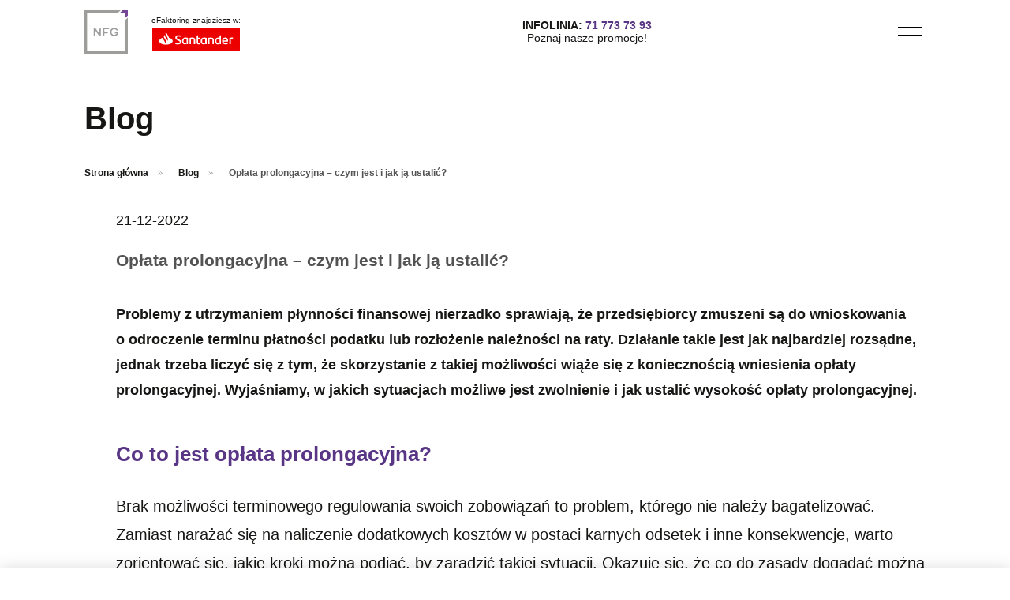

--- FILE ---
content_type: text/html; charset=utf-8
request_url: https://nfg.pl/blog/oplata-prolongacyjna-czym-jest-i-jak-ja-ustalic
body_size: 52472
content:
<!DOCTYPE html>
<html lang="pl">
<head id="head">
<script type="text/javascript" data-cmp-ab="1">window.cmp_enabled = true;</script><script type="text/javascript" data-cmp-ab="1" src="https://cdn.consentmanager.net/delivery/autoblocking/c25dc7b7f1d97.js" data-cmp-host="a.delivery.consentmanager.net" data-cmp-cdn="cdn.consentmanager.net" data-cmp-codesrc="1"></script><script data-cmp-ab="1">window.cmp_block_ignoredomains_temp = ["cdn.ckeditor.com","youtube.com","www.youtube.com","player.vimeo.com","zgloszenie.nfg.pl","aktywnybaner.rzetelnafirma.pl"];</script>
<meta charset="utf-8" />
<title>Czym jest opłata prolongacyjna i jak się ją ustala | NFG</title>
<link rel='canonical' href='https://nfg.pl/blog/oplata-prolongacyjna-czym-jest-i-jak-ja-ustalic' />
<meta http-equiv="X-UA-Compatible" content="IE=edge" />
<meta name="description" content="Odroczenie lub rozłożenie zobowiązania podatkowego na raty wiąże się z koniecznością uiszczenia opłaty prolongacyjnej. Jak się ją ustala?" />
<meta name="viewport" content="width=device-width, initial-scale=1, viewport-fit=cover" />
<meta name="format-detection" content="telephone=no" />
<meta name="google-site-verification" content="vPxpnaUVtFWNa631TKXZ8DNKb7RYuWmLza7svsg8nfw" /><meta name="facebook-domain-verification" content="lr6w5otcvaz7uyxbvlra7hg70rckbh" />
<script type="application/ld+json" data-cmp-ab="2">
[{"@context":"https://schema.org","@type":"BreadcrumbList","itemListElement":[{"@type":"ListItem","@id":"https://nfg.pl/blog","position":1,"name":"Blog","item":"https://nfg.pl/blog"},{"@type":"ListItem","position":2,"name":"Opłata prolongacyjna – czym jest i jak ją ustalić?"}]}]
</script>
<link href="[data-uri]" type="image/x-icon" rel="icon" />
<!--googleoff: all-->
<script type='text/javascript' data-cmp-ab="2">
window.arka = {};
window.arka.areFontsLoaded = false;
window.arka.treeStamp = "639046905178020000";
window.arka.projectId = "NFG";
window.arka.isProduction = true;
window.arka.isInternalService = false;
window.arka.contentEditorEnabled = true;
window.arka.contentEditorPublishingAllowed = true;
window.arka.treeSource = "PROD";
window.arka.alts = {"/getattachment/e720d0bc-4903-4df6-b31e-2f4a22e3e77b":"Animacja","/getattachment/b7ffa6bf-2628-4252-aac0-c6e38d5aac44":"Zdjecie","/getattachment/8ff64db4-a669-4e13-8388-f6960c0f2bd6":"Zdjecie","/getattachment/02f70e2f-a507-4d8d-aaa7-a37445020f10":"Zdjecie","/getattachment/a47c266f-3db7-443b-89c1-b8fd8f1585c2":"budowa1","/getattachment/1b61032a-7ea1-4b4c-a8f2-58422aca94fe":"budowa 2","/getattachment/e3da231c-b340-45f5-ba09-b23357c7656c":"budowa3","/getattachment/1ee8b3af-25d3-4f09-99b8-ba09bade7d26":"foto1","/getattachment/507232e2-77cb-42da-b225-e41e459bb52d":"faktoring dla freelancera","/getattachment/e08f8186-b463-4036-9a4c-3bb574b1d941":"foto3","/getattachment/76347f82-2b4c-4d51-9f7c-006f8b004618":"","/getattachment/e1583736-2195-4702-afb2-6957b74d0c98":"","/getattachment/0e48bc17-68b0-44c9-a48f-a3f2775105d5":"","/getattachment/0e2111a3-bb23-4a8c-a491-0cee220b1e1b":"","/getattachment/90a4cbfe-0baa-4eab-8588-695c6f67aa7d":"","/getattachment/99b859c2-8a9f-4bc2-8aa9-da2ef97d1689":"","/getattachment/b75652d2-242a-4401-a474-d1e22db53e9f":"","/getattachment/2e8efd45-1e9a-449e-8bd0-475b25bc3bc5":"","/getattachment/bb06666d-95e3-47f1-b8c4-f4915f829b8b":"","/getattachment/2adeedee-e94b-4a42-8d74-8477959e0c48":"","/getattachment/fa726f41-2e5e-4555-9954-5ac4c3322672":"","/getattachment/204142aa-a099-4042-82ff-987b2d012ef8":"faktoring dla gastronomii","/getattachment/4b2f893f-d144-4bf9-b58a-a125fa15f2bb":"Zdjecie","/getattachment/40ba74e8-ec15-4ca5-9b45-02ede2aaf037":"Zdjecie","/getattachment/f004e149-2406-43af-aeca-7e97fae6fa40":"Zdjecie","/getattachment/92dc41fc-e38c-4f43-92fe-dfa4ccff9f73":"kierowca","/getattachment/62bc4362-0056-4e5d-889f-92c7c91c3862":"kierowca","/getattachment/9e0b6649-9526-4bab-acdb-4cbde5b54251":"kierowca","/getattachment/4f7bbc9a-7d8d-472b-b4a4-b200754037ce":"kierowca","/getattachment/b7d39f6b-c81b-4987-a991-ddbafca8ef5b":"kierowca","/getattachment/efb6ebbb-eac4-4ba9-97cb-0c46db8e797c":"kierowca","/getattachment/ff5d5ee9-da94-4913-b96e-d4afb960d1b1":"kierowca","/getattachment/d06ee24b-5248-4970-8e1c-10509d37ba7b":"kierowca","/getattachment/530afe44-c0f5-4ec0-a627-962ad9b64812":"kierowca","/getattachment/039b2543-bf0a-4c28-8474-38cf3dba6d3c":"kierowca","/getattachment/df51cb99-2c1c-40e6-a83a-48f8d66515fb":"kierowca","/getattachment/24eb18a1-b568-44eb-97cc-4eb3682e6909":"kierowca","/getattachment/5facca63-d4ff-494d-8644-c1ac1f63a48b":"kierowca","/getattachment/e1552b78-36f1-4dff-b1ce-48aa942501df":"kierowca","/getattachment/d737c0bd-ce12-4624-a8fc-053ab8963af6":"kierowca","/getattachment/1d8b24a2-1dd5-4ab1-a7f6-fcd756267ef5":"kierowca","/getattachment/163665c1-d21e-4f4c-9dca-200c311c7939":"kierowca","/getattachment/731fdde3-152d-45a8-a98b-29e491adc0e8":"kierowca","/getattachment/93809047-b123-40ae-9127-c2eedfb3bcd8":"kierowca","/getattachment/6236ecd0-cce3-4496-acb0-6689f8554213":"kierowca","/getattachment/dc70fea4-feb7-4f3d-ba97-3a02de782081":"kierowca","/getattachment/c05d2f71-6b83-4dbc-b6f6-d067e9884fd8":"kierowca","/getattachment/17f26b01-2ac9-402f-8c31-96d1af45f357":"kierowca","/getattachment/cf9eed1e-5f19-464d-a1b3-650e7998284f":"kierowca","/getattachment/82c3f9aa-a2b0-45a5-b519-09c33351914e":"kierowca","/getattachment/99354928-2a53-4a43-9f43-03c963d95e2d":"kierowca","/getattachment/50fdee38-939a-43f6-9e1c-1b6110854e48":"kierowca","/getattachment/6c61480d-a795-4df3-ba10-faf74848a49b":"kierowca","/getattachment/5f3f6bd9-3856-4c45-b430-87acc70bf8f5":"kierowca","/getattachment/7d680a03-444b-46cf-b18d-8428d88197ec":"kierowca","/getattachment/86e4ba77-8e7e-45fd-bd4b-ef38f5b2d559":"kierowca","/getattachment/32a0a32c-ee7b-4be4-9be2-c2054f0afddf":"kierowca","/getattachment/f4cb8a2c-b0dc-4411-a3fd-a23e4c0a33e8":"kierowca","/getattachment/b1ede7af-f0aa-4538-bcd5-621c35b90589":"kierowca","/getattachment/c967b362-d6c1-4d6e-b0ed-31b41ef7cbfd":"kierowca","/getattachment/57039435-3677-4486-856e-ae5f82e3b54f":"kierowca","/getattachment/b2b7374e-7572-41e5-b971-787e78651ff0":"kierowca","/getattachment/f6f1a185-c1c9-44d0-b855-7045a19b4f58":"kierowca","/getattachment/d257509f-cecb-45ef-9aed-d886631b3d18":"kierowca","/getattachment/41b1d5ae-7945-4b0e-abed-7c0d221eeab3":"kierowca","/getattachment/bdb0da98-1397-4238-b8b8-4d53875fe326":"kierowca","/getattachment/a8c19ed4-3992-4056-ab1c-cad58d051a42":"kierowca","/getattachment/0cfb740e-a9bc-40be-8c42-86cc4fd5ed1f":"kierowca","/getattachment/28483c0c-d6b3-4c8a-a247-3382f554a3d6":"kierowca","/getattachment/1ac1d694-cf27-421d-b064-f999fc9f9684":"kierowca","/getattachment/92b89fcf-5345-46bd-96e7-a36bd62e76db":"kierowca","/getattachment/d3be135e-710d-4976-80a5-ce37bc0df41c":"kierowca","/getattachment/2f748526-6aa0-4a11-96ff-61493468e3a1":"kierowca","/getattachment/c69f2cdf-72be-4f5a-9311-62220cfd888a":"kierowca","/getattachment/3a45e2a0-96cf-45ab-9990-2d0958ffe1eb":"kierowca","/getattachment/03a7aba7-6511-4d4e-b1d1-d9db37cd78f1":"kierowca","/getattachment/db401e24-ed4f-47df-947e-2ef647f76c97":"kierowca","/getattachment/1d42ec81-9aee-4164-aaee-a8da08b83499":"kierowca","/getattachment/2ffc1412-41c1-4030-a94f-fe8f64889a51":"kierowca","/getattachment/b91b9e10-6f89-47e2-b846-0afa51402a28":"kierowca","/getattachment/460f6332-e07d-4542-80e5-a1a5af37e460":"kierowca","/getattachment/9e1f7b25-584a-48c1-8d10-e24a54e9d12a":"kierowca","/getattachment/0f195560-c68e-4861-970d-f130e34cef70":"kierowca","/getattachment/2a80aa97-f119-41b7-9d4b-a6a0ea8146bf":"kierowca","/getattachment/84919459-f4fd-42db-9810-171b7e0f6283":"kierowca","/getattachment/db2f3456-5b74-4189-b83c-feafa3f1bc76":"kierowca","/getattachment/b11698e6-03fc-4db8-a565-28d7c70d3e77":"kierowca","/getattachment/7f302f94-8d1b-47c2-b3a7-5e03996a855f":"kierowca","/getattachment/2d4ae635-bcc0-4aea-bc04-e24a6b2f8163":"kierowca","/getattachment/179700f8-9090-41fd-a784-32a073571810":"kierowca","/getattachment/31506dec-e97f-4ae9-b780-035d796491c2":"kierowca"};
window.arka.renderGraphQLImmediately = true;
window.arka.useSubtreeOptimization = true;
window.arka.resources = {
toPrefetch: [],
prefetched: []
};
window.arka.clientDictionary = {};
window.arka.queries = {"{ document(url: ['/raty-dla-biznesu', '/finansowanie-faktur']) { cms { documentUrl documentName } children(type: 'Page') { cms { documentUrl documentName } customFields(name : ['menuItem']) { name value } } } }":[{"cms":{"documentUrl":"/finansowanie-faktur","documentName":"Finansowanie faktur"},"customFields":[],"children":[{"cms":{"documentUrl":"/finansowanie-faktur/faktoring-cichy","documentName":"Faktoring cichy"},"customFields":[{"name":"menuItem","value":null}],"children":[]},{"cms":{"documentUrl":"/finansowanie-faktur/faktoring-jawny","documentName":"Faktoring jawny"},"customFields":[{"name":"menuItem","value":""}],"children":[]},{"cms":{"documentUrl":"/finansowanie-faktur/faktoring-ekspres","documentName":"Faktoring ekspres"},"customFields":[{"name":"menuItem","value":""}],"children":[]},{"cms":{"documentUrl":"/finansowanie-faktur/faktoring-zaliczkowy","documentName":"Faktoring zaliczkowy"},"customFields":[{"name":"menuItem","value":null}],"children":[]},{"cms":{"documentUrl":"/finansowanie-faktur/faktoring-odwrotny","documentName":"Faktoring odwrotny"},"customFields":[{"name":"menuItem","value":""}],"children":[]}]},{"cms":{"documentUrl":"/raty-dla-biznesu","documentName":"Raty dla biznesu"},"customFields":[],"children":[{"cms":{"documentUrl":"/raty-dla-biznesu/finansowanie-zakupow","documentName":"Finansowanie zakupów"},"customFields":[{"name":"menuItem","value":""}],"children":[]},{"cms":{"documentUrl":"/raty-dla-biznesu/finansowanie-sprzedazy","documentName":"Finansowanie sprzedaży"},"customFields":[{"name":"menuItem","value":""}],"children":[]}]}],"{ document(url: '/blog/oplata-prolongacyjna-czym-jest-i-jak-ja-ustalic') { customFields(name: ['text','lead','title']) { name value } } }":[{"customFields":[{"name":"lead","value":"Problemy z utrzymaniem płynności finansowej nierzadko sprawiają, że przedsiębiorcy zmuszeni są do wnioskowania o odroczenie terminu płatności podatku lub rozłożenie należności na raty. Działanie takie jest jak najbardziej rozsądne, jednak trzeba liczyć się z tym, że skorzystanie z takiej możliwości wiąże się z koniecznością wniesienia opłaty prolongacyjnej. Wyjaśniamy, w jakich sytuacjach możliwe jest zwolnienie i jak ustalić wysokość opłaty prolongacyjnej."},{"name":"text","value":"<h2> \t<span style=\"font-size:20px;\"><span style=\"font-size:26px;\"><span style=\"color: rgb(89, 54, 133); font-weight: 800;\">Co to jest opłata prolongacyjna?</span></span></span></h2> <p> \t<br /> \t<span style=\"font-size:20px;\">Brak możliwości terminowego regulowania swoich zobowiązań to problem, którego nie należy bagatelizować. Zamiast narażać się na naliczenie dodatkowych kosztów w postaci karnych odsetek i inne konsekwencje, warto zorientować się, jakie kroki można podjąć, by zaradzić takiej sytuacji. Okazuje się, że co do zasady dogadać można się zarówno z bankiem, jak i urzędem.<br /> \t<br /> \tJeśli przedsiębiorca nie jest w stanie w terminie uregulować należności podatkowych, może ubiegać się o <strong><a href=\"/blog/co-to-jest-odroczony-termin-platnosci\">odroczenie terminu płatności</a></strong> lub rozłożyć zobowiązanie na raty. Urząd Skarbowy lub ZUS wniosek taki może wprawdzie odrzucić, jednak bardzo często wnioski takie rozpatrywane są pozytywnie. Pozytywne rozpatrzenie powoduje powstanie konieczności wniesienia opłaty prolongacyjnej. Można powiedzieć, że stanowi ona dla urzędu pewną formę rekompensaty za utracone odsetki karne.<br /> \t<br /> \t<strong>Wniesieniu opłaty prolongacyjnej towarzyszy podpisanie z urzędem stosownej umowy</strong> zawierającej szczegółowo opisane warunki zawartego porozumienia oraz terminy, w których przedsiębiorca zobowiązuje się uiścić zaległości.</span></p> <br /> <h2> \t<span style=\"font-size:26px;\"><span style=\"color: rgb(89, 54, 133); font-weight: 800;\">Kiedy opłata prolongacyjna nie jest konieczna?</span></span></h2> <p> \t<br /> \t<span style=\"font-size:20px;\">Zgodnie z obowiązującymi przepisami prawa istnieją sytuacje, które zwalniają z obowiązku wniesienia opłaty prolongacyjnej. Zapis taki ustawodawca wprowadził w ramach tzw. tarczy antykryzysowej. <strong>Zwolnienie przysługuje w sytuacji, gdy wniosek o odroczenie terminu płatności lub rozłożenie jej na raty złożono w czasie stanu zagrożenia epidemiologicznego, stanu epidemii lub w okresie 30 dni następujących po ich odwołaniu</strong> i jednocześnie będzie dotyczył należności wynikających ze składek za okres od 1 stycznia 2020 roku.</span><br /> \t<br /> \t<span style=\"font-size:20px;\">I właśnie z takim zwolnieniem przez dłuższy czas mieliśmy do czynienia w ostatnich latach. Wszystko zmieniło się 1 lipca 2023 roku, kiedy przestał w Polsce obowiązywać stan zagrożenia epidemiologicznego, a co za tym idzie nastąpił powrót do zasad i przepisów, które na czas pandemii ustawodawca zawiesił lub zmienił. W praktyce oznacza to, że powróciła m.in. opłata prolongacyjna. Wciąż jednak obowiązują pewne wyłączenia, które przewiduje ordynacja podatkowa – nie ustala się opłaty prolongacyjnej chociażby w sytuacji, kiedy wynika ona z wypadku losowego lub klęski żywiołowej.</span><br /> \t<br /> \t<span style=\"font-size:20px;\"><img alt=\"opłata-prolongacyjna.jpg\" src=\"/getattachment/74a45643-824d-4f72-a759-56b9e25078ca/opłata-prolongacyjna.jpg.aspx?stamp=638624222331230000\" style=\"width: 1920px; height: 1246px;\" title=\"opłata-prolongacyjna.jpg\" /></span></p> <br /> <h2> \t<span style=\"font-size:26px;\"><span style=\"color: rgb(89, 54, 133); font-weight: 800;\">W jaki sposób ustala się wysokość opłaty prolongacyjnej?</span></span></h2> <p> \t<br /> \t<span style=\"font-size:20px;\">Opłatę prolongacyjną ustala się za okres rozpoczynający się od dnia następującego po dniu:<br /> \t<br /> \t● przyznania ulgi do terminu odroczonej spłaty (zobowiązania nieprzeterminowane),<br /> \t<br /> \t● złożenia wniosku do terminu odroczonej spłaty (zobowiązania przeterminowane).<br /> \t<br /> \tW przypadku zobowiązań przeterminowanych za okres między terminem płatności a złożenia wniosku przedsiębiorca zobowiązany jest zapłacić standardowe odsetki.<br /> \t<br /> \tZgodnie z treścią art. 57 ordynacji podatkowej „stawka opłaty prolongacyjnej jest równa obniżonej stawce odsetek za zwłokę”.</span></p> <br /> <h2> \t<span style=\"font-size:26px;\"><span style=\"color: rgb(89, 54, 133); font-weight: 800;\">Jak obliczyć opłatę prolongacyjną?</span></span></h2> <p> \t<span style=\"font-size:20px;\">Obliczeniu opłaty służy prosty wzór. Kwotę zobowiązania (KW) mnoży się przez stawkę prolongaty (SP) i liczbę dni (LD), których prolongata dotyczy, a następnie uzyskany wynik dzieli przez 365 dni.</span><br /> \t<br /> \t<span style=\"font-size:20px;\"><strong>Opłata prolongacyjna = (KW × SP × LD) / 365 </strong><br /> \t<br /> \tZakładając, że kwota zobowiązania to 20 000 zł, a stawka prolongaty wynosi 4%, za każdy dzień korzystania z odroczenia przedsiębiorca będzie zobowiązany zapłacić opłatę prolongacyjną w wysokości niemal 2,20 zł.</span></p> <br /> <h2> \t<span style=\"font-size:26px;\"><span style=\"color: rgb(89, 54, 133); font-weight: 800;\">Opłata prolongacyjna a koszt podatkowy</span></span></h2> <p> \t<span style=\"font-size:20px;\">Pytanie, jakie często pojawia się w kontekście opłaty prolongacyjnej, tyczy się kwestii rachunkowo-księgowych – czy opłatę prolongacyjną można wrzucić w koszty uzyskania przychodu? Przedsiębiorców z pewnością ucieszy fakt, że zgodnie z obowiązującymi przepisami prawa jest to dopuszczalne. Opłata prolongacyjna nie została bowiem wymieniona w ustawie o PIT pośród kosztów, które nie stanowią kosztu uzyskania przychodu. Co więcej, jak sama nazwa wskazuje, opłata prolongacyjna jest opłatą, a nie karą czy odsetkami za zwłokę, które ustawa wyłącza z katalogu kosztów uzyskania przychodu. Należy również zaznaczyć, że odroczenie lub rozłożenie obciążeń publiczno-prawych na raty, skutkujące pojawieniem się opłaty prolongacyjnej, pozwala przedsiębiorcy kontynuować działalność i tym samym generować przychody. Wszystko to wskazuje na prawidłowość zaliczenia opłaty prolongacyjnej w koszty uzyskania przychodów.</span></p> <br /> <h2> \t<span style=\"font-size:26px;\"><span style=\"color: rgb(89, 54, 133); font-weight: 800;\">Jakie są inne narzędzia do utrzymania płynności finansowej?</span></span></h2> <p> \t<span style=\"font-size:20px;\"><strong>Wnioskowanie o odroczenie terminu płatności podatku to niewątpliwie rozsądne działanie w przypadku utraty płynności finansowej, jednak nie jedyne. </strong>Jeśli przedsiębiorca dysponuje nieprzeterminowanymi fakturami, wystawionymi kontrahentom z odroczonym terminem płatności, może skorzystać z <strong><a href=\"/faktoring\">faktoringu</a></strong>. W ten sposób można natychmiast odzyskać środki zamrożone na fakturach lub pozyskać środki finansowe na niezbędne wydatki – w tym również na pokrycie zaległości względem urzędów Kliknij i załóż bezpłatne konto, by sprawdzić jak działa eFaktoring NFG.</span></p> <br /> <div style=\"text-align: center;\"> \t<a class=\"nfg-button\" href=\"https://sof.nfg.pl/Logowanie?partnerCode=SEO-CTA2\">SPRAWDŹ FAKTORING NFG</a></div> <p> \t<span style=\"font-size:20px;\">Inną opcją jest zapewnienie płynności poprzez rozsądne planowanie zakupów firmowych i rozłożenie na raty faktur zakupowych.&nbsp; Taką usługą jest Fakturatka NFG, która umożliwia szybkie rozłożenie na raty faktur z przyszłym terminem płatności. Proces jest bardzo prosty! Wystarczy na kalkulatorze wskazać kwotę faktury, liczbę rat i wysokość opłaty wstępnej. Po szybkiej kalkulacji kosztów wystarczy złożyć wniosek o finansowanie faktury i zatwierdzić warunki SMSem. NFG w dniu płatności faktury przelewa środki na konto dostawcy wskazane na fakturze, a przedsiębiorca spłaca należność w ratach na konto NFG. Co ważne, na raty można rozłożyć zarówno towary, sprzęt jak i usługi! Kliknij i załóż bezpłatne konto, by sprawdzić jak działa Fakturatka!</span></p> <br /> <div style=\"text-align: center;\"> \t<a class=\"nfg-button\" href=\"https://sof.nfg.pl/Logowanie?partnerCode=SEO-Fakturatka\">ROZŁÓŻ FAKTURĘ NA RATY</a></div> <br />"},{"name":"title","value":"Opłata prolongacyjna – czym jest i jak ją ustalić?"}],"children":[]}],"{ document(url: '/autorzy/emanuel-nowak') { cms { documentUrl } customFields(name: ['authorName', 'description', 'photo']) { name value } } }":[{"cms":{"documentUrl":"/autorzy/emanuel-nowak"},"customFields":[{"name":"authorName","value":"Emanuel Nowak"},{"name":"description","value":"Jestem liderem biznesu z ponad 21-letnim doświadczeniem w finansach, bankowości i IT. Specjalizuję się w budowaniu pozycji rynkowej firm, zarządzaniu zorientowanym na klienta oraz wdrażaniu innowacyjnych rozwiązań, które realnie wpływają na rozwój i efektywność biznesu.<br /> <br /> Mam silne kompetencje strategiczne i liderskie – tworzę i realizuję strategie, skutecznie wprowadzam produkty na rynek oraz optymalizuję procesy. Na co dzień współpracuję z zarządami i partnerami, dostarczając rozwiązania cenione za skuteczność i wartość biznesową.<br /> <br /> Cenię kreatywność, przedsiębiorcze podejście i elastyczność w dynamicznym otoczeniu. Wspieram rozwój zespołów i liderów, budując zaangażowanie i wysoką efektywność organizacyjną.<br /> <br /> <br />"},{"name":"photo","value":"/getattachment/f797364a-fbae-44b7-bead-5c5d8af5ad1b?stamp=639038188170630000&filename=MKR_7626-(002).jpg&filesize=975658"}],"children":[]}],"{ document(url: ['/blog/czym-jest-plynnosc-finansowa-i-jak-nia-zarzadzac', '/blog/czy-sprzedaz-faktur-moze-poprawic-plynnosc-finansowa-twojego-biznesu', '/blog/czy-warto-windykowac-przeterminowane-faktury']){ type cms{ documentUrl documentName } customFields(name: ['data', 'image']){ name value } } }":[{"type":"TipsItem","cms":{"documentUrl":"/blog/czy-sprzedaz-faktur-moze-poprawic-plynnosc-finansowa-twojego-biznesu","documentName":"Czy sprzedaż faktur może poprawić płynność finansową Twojego biznesu?"},"customFields":[{"name":"data","value":"2021-10-12T11:29:26.000Z"},{"name":"image","value":"/getattachment/7c42a5dd-d7f6-40f9-a1ad-7f47222dfe4e?stamp=637698989438230000&filename=iStock-656005826.jpg&filesize=140671"}],"children":[]},{"type":"TipsItem","cms":{"documentUrl":"/blog/czy-warto-windykowac-przeterminowane-faktury","documentName":"Czy warto windykować przeterminowane faktury?"},"customFields":[{"name":"data","value":"2021-11-26T13:26:33.000Z"},{"name":"image","value":"/getattachment/25c7e973-07cf-479d-9ab4-95ed8d786b31?stamp=638768635235200000&filename=iStock-529664300.jpg&filesize=166044"}],"children":[]},{"type":"TipsItem","cms":{"documentUrl":"/blog/czym-jest-plynnosc-finansowa-i-jak-nia-zarzadzac","documentName":"Czym jest płynność finansowa i jak nią zarządzać?"},"customFields":[{"name":"data","value":"2021-05-25T13:24:33.000Z"},{"name":"image","value":"/getattachment/edd45c4f-1597-4280-8eeb-8b9cb8657493?stamp=638078147035130000&filename=czym-jest-płynnosc-finansowa-(1).jpg&filesize=156899"}],"children":[]}]};
window.arka.version = 'arka3ssr';
window.arka.errors = [];
window.arka.events = {
requests: [],
engine: [],
react: []
};
window.arka.tree = {"type":"App","id":"App","metadata":{"defaultAliasPath":"/main","metaTitle":"eFaktoring NFG – najszybsze finansowanie faktur dla mikroprzedsiębiorców","notFoundAliasPath":"/common/404"},"structure":{"nodeId":1,"type":"App","children":[{"nodeId":5739,"type":"Tips","children":[{"nodeId":7311,"type":"TipsItem","children":[{"nodeId":7312,"type":"FactoringWorthToRead","children":[],"cms":{"documentAliases":[],"documentName":"Warto przeczytać:","documentPageTitle":"Czym jest opłata prolongacyjna i jak się ją ustala | NFG","documentUrl":"/blog/oplata-prolongacyjna-czym-jest-i-jak-ja-ustalic/warto-przeczytac","nodeOrder":"1","_article1":"/blog/czym-jest-plynnosc-finansowa-i-jak-nia-zarzadzac","_article2":"/blog/czy-sprzedaz-faktur-moze-poprawic-plynnosc-finansowa-twojego-biznesu","_article3":"/blog/czy-warto-windykowac-przeterminowane-faktury","_lead":"","_title":"Warto przeczytać:"},"id":"/blog/oplata-prolongacyjna-czym-jest-i-jak-ja-ustalic/warto-przeczytac"}],"cms":{"documentAliases":[],"documentName":"Opłata prolongacyjna – czym jest i jak ją ustalić?","documentPageTitle":"Czym jest opłata prolongacyjna i jak się ją ustala | NFG","documentUrl":"/blog/oplata-prolongacyjna-czym-jest-i-jak-ja-ustalic","nodeOrder":"458","_alt":"opłata prolongacyjna co to","_author":"/autorzy/emanuel-nowak","_backgroundImage":null,"_category":"ksiegowosc","_data":"2022-12-21T07:43:55.000Z","_image":"","_lead":"","_text":"","_title":""},"id":"/blog/oplata-prolongacyjna-czym-jest-i-jak-ja-ustalic"}],"cms":{"documentAliases":["/faktoring-news"],"documentName":"Blog","documentPageTitle":"Blog dla przedsiębiorców - czytaj o rzeczach ważnych dla firm – NFG.pl","documentUrl":"/blog","nodeOrder":"18","_lead":"Jesteś przedsiębiorcą już od wielu lat, a może zaczynasz swoją przygodę w świecie biznesu? Bądź na bieżąco z informacjami ważnymi dla każdego kto prowadzi firmę!","_title":"Blog"},"id":"/blog"},{"nodeId":3706,"type":"Folder","children":[{"nodeId":6980,"type":"Folder","children":[{"nodeId":6992,"type":"File","children":[],"cms":{"documentAliases":[],"documentName":"antareco","documentPageTitle":null,"documentUrl":"/images/icons/antareco?stamp=637849528420770000","nodeOrder":"1","_fileAttachment":"/getattachment/fe387f18-f266-4e36-9e27-b7bc020daefa?stamp=637849528420770000"},"id":"/images/icons/antareco?stamp=637849528420770000"},{"nodeId":6993,"type":"File","children":[],"cms":{"documentAliases":[],"documentName":"arena","documentPageTitle":null,"documentUrl":"/images/icons/arena?stamp=637849528499100000","nodeOrder":"2","_fileAttachment":"/getattachment/a318cc87-7426-4cd2-a714-a9eb7f15abef?stamp=637849528499100000"},"id":"/images/icons/arena?stamp=637849528499100000"},{"nodeId":7000,"type":"File","children":[],"cms":{"documentAliases":[],"documentName":"arrow","documentPageTitle":null,"documentUrl":"/images/icons/arrow?stamp=637849533264400000","nodeOrder":"3","_fileAttachment":"/getattachment/a1ff3099-146b-4479-8eba-462273b195f0?stamp=637849533264400000"},"id":"/images/icons/arrow?stamp=637849533264400000"},{"nodeId":7014,"type":"File","children":[],"cms":{"documentAliases":[],"documentName":"arrowPager","documentPageTitle":null,"documentUrl":"/images/icons/arrowpager?stamp=637849594161930000","nodeOrder":"4","_fileAttachment":"/getattachment/e1be8679-7bd7-4d75-ad36-c5daf8c271c6?stamp=637849594161930000"},"id":"/images/icons/arrowpager?stamp=637849594161930000"},{"nodeId":7015,"type":"File","children":[],"cms":{"documentAliases":[],"documentName":"arrowWhite","documentPageTitle":null,"documentUrl":"/images/icons/arrowwhite?stamp=637849594235070000","nodeOrder":"5","_fileAttachment":"/getattachment/ec8ab4bd-a314-4039-98f0-67ab69038b2f?stamp=637849594235070000"},"id":"/images/icons/arrowwhite?stamp=637849594235070000"},{"nodeId":7533,"type":"File","children":[],"cms":{"documentAliases":[],"documentName":"autopay","documentPageTitle":null,"documentUrl":"/images/icons/autopay?stamp=638289938286830000","nodeOrder":"6","_fileAttachment":"/getattachment/d57252c7-eb6e-41dc-9b9f-b7ef7190841c?stamp=638289938286830000"},"id":"/images/icons/autopay?stamp=638289938286830000"},{"nodeId":6990,"type":"File","children":[],"cms":{"documentAliases":[],"documentName":"bluemedia","documentPageTitle":null,"documentUrl":"/images/icons/bluemedia?stamp=638004074981200000","nodeOrder":"7","_fileAttachment":"/getattachment/8730162d-c7e8-4438-915b-be63cb7c5a47?stamp=638004074981200000"},"id":"/images/icons/bluemedia?stamp=638004074981200000"},{"nodeId":7017,"type":"File","children":[],"cms":{"documentAliases":[],"documentName":"contact-mail","documentPageTitle":null,"documentUrl":"/images/icons/contact-mail?stamp=637849612421270000","nodeOrder":"8","_fileAttachment":"/getattachment/ce4857fb-f76b-4395-997e-656a824076b3?stamp=637849612421270000"},"id":"/images/icons/contact-mail?stamp=637849612421270000"},{"nodeId":7018,"type":"File","children":[],"cms":{"documentAliases":[],"documentName":"contact-phone","documentPageTitle":null,"documentUrl":"/images/icons/contact-phone?stamp=637849612521430000","nodeOrder":"9","_fileAttachment":"/getattachment/a5bb1a27-92fb-4853-97d1-b88cd4b78ee7?stamp=637849612521430000"},"id":"/images/icons/contact-phone?stamp=637849612521430000"},{"nodeId":7013,"type":"File","children":[],"cms":{"documentAliases":[],"documentName":"doubleArrow","documentPageTitle":null,"documentUrl":"/images/icons/doublearrow?stamp=637849590002230000","nodeOrder":"10","_fileAttachment":"/getattachment/55f0feb3-7c42-4487-a666-1f529c57c231?stamp=637849590002230000"},"id":"/images/icons/doublearrow?stamp=637849590002230000"},{"nodeId":7012,"type":"File","children":[],"cms":{"documentAliases":[],"documentName":"eFaktoring","documentPageTitle":null,"documentUrl":"/images/icons/efaktoring?stamp=637849584648730000","nodeOrder":"11","_fileAttachment":"/getattachment/b5c938cd-266d-497d-b45d-fb155decebc9?stamp=637849584648730000"},"id":"/images/icons/efaktoring?stamp=637849584648730000"},{"nodeId":6995,"type":"File","children":[],"cms":{"documentAliases":[],"documentName":"efaktoringColor","documentPageTitle":null,"documentUrl":"/images/icons/efaktoringcolor?stamp=637849532355930000","nodeOrder":"12","_fileAttachment":"/getattachment/9aabe4d0-9873-423c-9695-70308cb1f45f?stamp=637849532355930000"},"id":"/images/icons/efaktoringcolor?stamp=637849532355930000"},{"nodeId":7011,"type":"File","children":[],"cms":{"documentAliases":[],"documentName":"eFakturatka","documentPageTitle":null,"documentUrl":"/images/icons/efakturatka?stamp=637849584393700000","nodeOrder":"13","_fileAttachment":"/getattachment/2697ccc6-5611-40df-8ec2-95b9442cf8a5?stamp=637849584393700000"},"id":"/images/icons/efakturatka?stamp=637849584393700000"},{"nodeId":7693,"type":"File","children":[],"cms":{"documentAliases":[],"documentName":"eGotowka","documentPageTitle":null,"documentUrl":"/images/icons/egotowka?stamp=638476443928870000","nodeOrder":"14","_fileAttachment":"/getattachment/0bea1903-e4d3-4923-8583-3ec5b9d0296a?stamp=638476443928870000"},"id":"/images/icons/egotowka?stamp=638476443928870000"},{"nodeId":9734,"type":"File","children":[],"cms":{"documentAliases":[],"documentName":"eGotowkaKolorowe","documentPageTitle":null,"documentUrl":"/images/icons/egotowkakolorowe?stamp=638774553217870000","nodeOrder":"15","_fileAttachment":"/getattachment/1fa78051-3aea-49e6-86dd-8a31fcae1106?stamp=638774553217870000"},"id":"/images/icons/egotowkakolorowe?stamp=638774553217870000"},{"nodeId":6983,"type":"File","children":[],"cms":{"documentAliases":[],"documentName":"fakturatkaSprzedaz","documentPageTitle":null,"documentUrl":"/images/icons/fakturatkasprzedaz?stamp=637849527349600000","nodeOrder":"16","_fileAttachment":"/getattachment/b329c3b9-4cee-4741-881b-acf757bfd039?stamp=637849527349600000"},"id":"/images/icons/fakturatkasprzedaz?stamp=637849527349600000"},{"nodeId":6982,"type":"File","children":[],"cms":{"documentAliases":[],"documentName":"fakturatkaZakup","documentPageTitle":null,"documentUrl":"/images/icons/fakturatkazakup?stamp=637849527274170000","nodeOrder":"17","_fileAttachment":"/getattachment/8fe3b990-577e-4743-be53-c21975a7ec2b?stamp=637849527274170000"},"id":"/images/icons/fakturatkazakup?stamp=637849527274170000"},{"nodeId":6998,"type":"File","children":[],"cms":{"documentAliases":[],"documentName":"fb","documentPageTitle":null,"documentUrl":"/images/icons/fb?stamp=637849533035530000","nodeOrder":"18","_fileAttachment":"/getattachment/5e7c3291-bf99-47cf-b38a-5c976d1fa528?stamp=637849533035530000"},"id":"/images/icons/fb?stamp=637849533035530000"},{"nodeId":9748,"type":"File","children":[],"cms":{"documentAliases":[],"documentName":"egotowka-header-lp","documentPageTitle":null,"documentUrl":"/images/icons/egotowka-header-lp?stamp=638790938861770000","nodeOrder":"19","_fileAttachment":"/getattachment/ef43622b-13c2-43ea-b3a7-322da1902b6e?stamp=638790938861770000"},"id":"/images/icons/egotowka-header-lp?stamp=638790938861770000"},{"nodeId":6991,"type":"File","children":[],"cms":{"documentAliases":[],"documentName":"imagination","documentPageTitle":null,"documentUrl":"/images/icons/imagination?stamp=637849528204130000","nodeOrder":"20","_fileAttachment":"/getattachment/993b4f38-9500-4a6c-8b53-96130d76a1d2?stamp=637849528204130000"},"id":"/images/icons/imagination?stamp=637849528204130000"},{"nodeId":6989,"type":"File","children":[],"cms":{"documentAliases":[],"documentName":"infakt","documentPageTitle":null,"documentUrl":"/images/icons/infakt?stamp=637849528011270000","nodeOrder":"21","_fileAttachment":"/getattachment/1bdbd77c-5401-408c-894c-fd526385e615?stamp=637849528011270000"},"id":"/images/icons/infakt?stamp=637849528011270000"},{"nodeId":7001,"type":"File","children":[],"cms":{"documentAliases":[],"documentName":"info","documentPageTitle":null,"documentUrl":"/images/icons/info?stamp=637849545578600000","nodeOrder":"22","_fileAttachment":"/getattachment/159499b8-7045-4fdb-9253-809ac1563f73?stamp=637849545578600000"},"id":"/images/icons/info?stamp=637849545578600000"},{"nodeId":7687,"type":"File","children":[],"cms":{"documentAliases":[],"documentName":"infoBlue","documentPageTitle":null,"documentUrl":"/images/icons/infoblue?stamp=638446406165270000","nodeOrder":"23","_fileAttachment":"/getattachment/5c229c50-01fa-446d-8a70-8da8e60207d6?stamp=638446406165270000"},"id":"/images/icons/infoblue?stamp=638446406165270000"},{"nodeId":7002,"type":"File","children":[],"cms":{"documentAliases":[],"documentName":"infoPink","documentPageTitle":null,"documentUrl":"/images/icons/infopink?stamp=637849545711200000","nodeOrder":"24","_fileAttachment":"/getattachment/ac574c83-ecdc-441e-a7d6-23c9a17e8814?stamp=637849545711200000"},"id":"/images/icons/infopink?stamp=637849545711200000"},{"nodeId":7003,"type":"File","children":[],"cms":{"documentAliases":[],"documentName":"infoViolet","documentPageTitle":null,"documentUrl":"/images/icons/infoviolet?stamp=637849545790100000","nodeOrder":"25","_fileAttachment":"/getattachment/0e051354-ef65-4f47-be75-07342dd0287c?stamp=637849545790100000"},"id":"/images/icons/infoviolet?stamp=637849545790100000"},{"nodeId":6997,"type":"File","children":[],"cms":{"documentAliases":[],"documentName":"kg","documentPageTitle":null,"documentUrl":"/images/icons/kg?stamp=637849532878600000","nodeOrder":"26","_fileAttachment":"/getattachment/b3a2e133-f075-45ff-8b59-ea942eb796fe?stamp=637849532878600000"},"id":"/images/icons/kg?stamp=637849532878600000"},{"nodeId":6986,"type":"File","children":[],"cms":{"documentAliases":[],"documentName":"ki","documentPageTitle":null,"documentUrl":"/images/icons/ki?stamp=637849527730900000","nodeOrder":"27","_fileAttachment":"/getattachment/faba5ecd-e41b-4394-9e44-74048dc44768?stamp=637849527730900000"},"id":"/images/icons/ki?stamp=637849527730900000"},{"nodeId":6987,"type":"File","children":[],"cms":{"documentAliases":[],"documentName":"krd","documentPageTitle":null,"documentUrl":"/images/icons/krd?stamp=637849527831370000","nodeOrder":"28","_fileAttachment":"/getattachment/38932944-d476-4753-bb7e-7f14abaa97f5?stamp=637849527831370000"},"id":"/images/icons/krd?stamp=637849527831370000"},{"nodeId":6999,"type":"File","children":[],"cms":{"documentAliases":[],"documentName":"linkedin","documentPageTitle":null,"documentUrl":"/images/icons/linkedin?stamp=637849533115870000","nodeOrder":"29","_fileAttachment":"/getattachment/79d1f5f1-4bab-4171-bfde-2ef93d77e65d?stamp=637849533115870000"},"id":"/images/icons/linkedin?stamp=637849533115870000"},{"nodeId":7602,"type":"File","children":[],"cms":{"documentAliases":[],"documentName":"Logo_NFG-eFAKTORING","documentPageTitle":null,"documentUrl":"/images/icons/logo_nfg-efaktoring?stamp=638333249124730000","nodeOrder":"30","_fileAttachment":"/getattachment/38d68c4e-f294-4d27-8626-8246d868c2d0?stamp=638333249124730000"},"id":"/images/icons/logo_nfg-efaktoring?stamp=638333249124730000"},{"nodeId":7592,"type":"File","children":[],"cms":{"documentAliases":[],"documentName":"logo-fkt","documentPageTitle":null,"documentUrl":"/images/icons/logo-fkt?stamp=638333248197830000","nodeOrder":"31","_fileAttachment":"/getattachment/9e3eb21d-ef1c-4e6c-a558-1821031ddf8d?stamp=638333248197830000"},"id":"/images/icons/logo-fkt?stamp=638333248197830000"},{"nodeId":7593,"type":"File","children":[],"cms":{"documentAliases":[],"documentName":"logo-infakt","documentPageTitle":null,"documentUrl":"/images/icons/logo-infakt?stamp=638333248285230000","nodeOrder":"32","_fileAttachment":"/getattachment/49882da7-c446-4053-80b4-b5a4b84cfad5?stamp=638333248285230000"},"id":"/images/icons/logo-infakt?stamp=638333248285230000"},{"nodeId":7594,"type":"File","children":[],"cms":{"documentAliases":[],"documentName":"logo-kg","documentPageTitle":null,"documentUrl":"/images/icons/logo-kg?stamp=638333248356530000","nodeOrder":"33","_fileAttachment":"/getattachment/c3b2c266-3154-4c1a-a442-0187a8fe332e?stamp=638333248356530000"},"id":"/images/icons/logo-kg?stamp=638333248356530000"},{"nodeId":7595,"type":"File","children":[],"cms":{"documentAliases":[],"documentName":"logo-ki","documentPageTitle":null,"documentUrl":"/images/icons/logo-ki?stamp=638333248405300000","nodeOrder":"34","_fileAttachment":"/getattachment/0098bb45-711d-4de2-841b-52801be43c4c?stamp=638333248405300000"},"id":"/images/icons/logo-ki?stamp=638333248405300000"},{"nodeId":7596,"type":"File","children":[],"cms":{"documentAliases":[],"documentName":"logo-krd","documentPageTitle":null,"documentUrl":"/images/icons/logo-krd?stamp=638333248450830000","nodeOrder":"35","_fileAttachment":"/getattachment/479a6e24-1ff4-4a16-b20e-89297d6cc6e3?stamp=638333248450830000"},"id":"/images/icons/logo-krd?stamp=638333248450830000"},{"nodeId":7597,"type":"File","children":[],"cms":{"documentAliases":[],"documentName":"logo-nfg","documentPageTitle":null,"documentUrl":"/images/icons/logo-nfg?stamp=638333248497370000","nodeOrder":"36","_fileAttachment":"/getattachment/392ce7b9-7781-4263-bca9-87bcbdd7eaeb?stamp=638333248497370000"},"id":"/images/icons/logo-nfg?stamp=638333248497370000"},{"nodeId":7598,"type":"File","children":[],"cms":{"documentAliases":[],"documentName":"logo-rzf","documentPageTitle":null,"documentUrl":"/images/icons/logo-rzf?stamp=638333248613600000","nodeOrder":"37","_fileAttachment":"/getattachment/aac9781a-ea6c-4e2a-9017-21d94c8eb9c9?stamp=638333248613600000"},"id":"/images/icons/logo-rzf?stamp=638333248613600000"},{"nodeId":7599,"type":"File","children":[],"cms":{"documentAliases":[],"documentName":"logo-santander","documentPageTitle":null,"documentUrl":"/images/icons/logo-santander?stamp=638333248672630000","nodeOrder":"38","_fileAttachment":"/getattachment/a262bc9c-f827-4766-8537-396ab4678c37?stamp=638333248672630000"},"id":"/images/icons/logo-santander?stamp=638333248672630000"},{"nodeId":7600,"type":"File","children":[],"cms":{"documentAliases":[],"documentName":"logo-santander-leasing","documentPageTitle":null,"documentUrl":"/images/icons/logo-santander-leasing?stamp=638333248767870000","nodeOrder":"39","_fileAttachment":"/getattachment/1db635b0-4c23-4b46-a56d-77771769bb7c?stamp=638333248767870000"},"id":"/images/icons/logo-santander-leasing?stamp=638333248767870000"},{"nodeId":7601,"type":"File","children":[],"cms":{"documentAliases":[],"documentName":"logo-wfirma","documentPageTitle":null,"documentUrl":"/images/icons/logo-wfirma?stamp=638333248827700000","nodeOrder":"40","_fileAttachment":"/getattachment/55f3814c-e901-49ca-82f0-1c0df8e2aee3?stamp=638333248827700000"},"id":"/images/icons/logo-wfirma?stamp=638333248827700000"},{"nodeId":7388,"type":"File","children":[],"cms":{"documentAliases":[],"documentName":"magnifier","documentPageTitle":null,"documentUrl":"/images/icons/magnifier?stamp=638133509989670000","nodeOrder":"41","_fileAttachment":"/getattachment/303fa0c8-f3ab-43fe-9c31-d0ab139a39f8?stamp=638133509989670000"},"id":"/images/icons/magnifier?stamp=638133509989670000"},{"nodeId":9752,"type":"File","children":[],"cms":{"documentAliases":[],"documentName":"nfg-footer-eGotówka","documentPageTitle":null,"documentUrl":"/images/icons/nfg-footer-egotowka?stamp=638790076134530000","nodeOrder":"42","_fileAttachment":"/getattachment/36673293-c8ca-4722-8278-6616118b46bb?stamp=638790076134530000"},"id":"/images/icons/nfg-footer-egotowka?stamp=638790076134530000"},{"nodeId":9753,"type":"File","children":[],"cms":{"documentAliases":[],"documentName":"nfg-footer-Fakturatka","documentPageTitle":null,"documentUrl":"/images/icons/nfg-footer-fakturatka?stamp=638790076201770000","nodeOrder":"43","_fileAttachment":"/getattachment/71adce06-0365-4be0-b00d-2664a4eda79a?stamp=638790076201770000"},"id":"/images/icons/nfg-footer-fakturatka?stamp=638790076201770000"},{"nodeId":9751,"type":"File","children":[],"cms":{"documentAliases":[],"documentName":"nfg-footer-eFaktoring","documentPageTitle":null,"documentUrl":"/images/icons/nfg-footer-efaktoring?stamp=638790077469830000","nodeOrder":"44","_fileAttachment":"/getattachment/05f862bc-0d79-460e-92e3-02292cbb28eb?stamp=638790077469830000"},"id":"/images/icons/nfg-footer-efaktoring?stamp=638790077469830000"},{"nodeId":6981,"type":"File","children":[],"cms":{"documentAliases":[],"documentName":"nfgLogo","documentPageTitle":null,"documentUrl":"/images/icons/nfglogo?stamp=637849527142770000","nodeOrder":"45","_fileAttachment":"/getattachment/19a5c2ed-3f44-4cbe-8238-05366e96bb1f?stamp=637849527142770000"},"id":"/images/icons/nfglogo?stamp=637849527142770000"},{"nodeId":7009,"type":"File","children":[],"cms":{"documentAliases":[],"documentName":"opinionSliderLeftArrow","documentPageTitle":null,"documentUrl":"/images/icons/opinionsliderleftarrow?stamp=637849546333630000","nodeOrder":"46","_fileAttachment":"/getattachment/b74a78c9-5b5e-448d-bb66-fd623a9a7581?stamp=637849546333630000"},"id":"/images/icons/opinionsliderleftarrow?stamp=637849546333630000"},{"nodeId":7010,"type":"File","children":[],"cms":{"documentAliases":[],"documentName":"opinionSliderRightArrow","documentPageTitle":null,"documentUrl":"/images/icons/opinionsliderrightarrow?stamp=637849546416800000","nodeOrder":"47","_fileAttachment":"/getattachment/f5719473-bf6d-4d3e-a680-cf36907b0c53?stamp=637849546416800000"},"id":"/images/icons/opinionsliderrightarrow?stamp=637849546416800000"},{"nodeId":7347,"type":"File","children":[],"cms":{"documentAliases":[],"documentName":"priceList-iconFalse","documentPageTitle":null,"documentUrl":"/images/icons/pricelist-iconfalse?stamp=638089480503300000","nodeOrder":"48","_fileAttachment":"/getattachment/9727586b-bbd9-4b6e-808c-bec376f5a802?stamp=638089480503300000"},"id":"/images/icons/pricelist-iconfalse?stamp=638089480503300000"},{"nodeId":7346,"type":"File","children":[],"cms":{"documentAliases":[],"documentName":"priceList-iconTrue","documentPageTitle":null,"documentUrl":"/images/icons/pricelist-icontrue?stamp=638089644400800000","nodeOrder":"49","_fileAttachment":"/getattachment/17557711-8d48-491e-8cec-726fda9103f0?stamp=638089644400800000"},"id":"/images/icons/pricelist-icontrue?stamp=638089644400800000"},{"nodeId":7345,"type":"File","children":[],"cms":{"documentAliases":[],"documentName":"priceList-info","documentPageTitle":null,"documentUrl":"/images/icons/pricelist-info?stamp=638089480316930000","nodeOrder":"50","_fileAttachment":"/getattachment/be3a4ef8-2e4d-451d-afe7-f2609dbf6339?stamp=638089480316930000"},"id":"/images/icons/pricelist-info?stamp=638089480316930000"},{"nodeId":6996,"type":"File","children":[],"cms":{"documentAliases":[],"documentName":"rzetelna","documentPageTitle":null,"documentUrl":"/images/icons/rzetelna?stamp=637849532673470000","nodeOrder":"51","_fileAttachment":"/getattachment/d2d83905-11a1-4aee-9ba2-2c08da7cb7c6?stamp=637849532673470000"},"id":"/images/icons/rzetelna?stamp=637849532673470000"},{"nodeId":6984,"type":"File","children":[],"cms":{"documentAliases":[],"documentName":"santander","documentPageTitle":null,"documentUrl":"/images/icons/santander?stamp=637849527510000000","nodeOrder":"52","_fileAttachment":"/getattachment/990dd771-74e8-442e-8ec8-fc326abe471a?stamp=637849527510000000"},"id":"/images/icons/santander?stamp=637849527510000000"},{"nodeId":6985,"type":"File","children":[],"cms":{"documentAliases":[],"documentName":"santanderLeasing","documentPageTitle":null,"documentUrl":"/images/icons/santanderleasing?stamp=637849527656430000","nodeOrder":"53","_fileAttachment":"/getattachment/bb3e56d1-3f17-4c06-9b05-bbf625ce6302?stamp=637849527656430000"},"id":"/images/icons/santanderleasing?stamp=637849527656430000"},{"nodeId":7004,"type":"File","children":[],"cms":{"documentAliases":[],"documentName":"sectionWave1","documentPageTitle":null,"documentUrl":"/images/icons/sectionwave1?stamp=637849545885130000","nodeOrder":"54","_fileAttachment":"/getattachment/787ea990-0d9e-40bc-bc00-4dee3d743e36?stamp=637849545885130000"},"id":"/images/icons/sectionwave1?stamp=637849545885130000"},{"nodeId":7005,"type":"File","children":[],"cms":{"documentAliases":[],"documentName":"sectionWave2","documentPageTitle":null,"documentUrl":"/images/icons/sectionwave2?stamp=637849545951500000","nodeOrder":"55","_fileAttachment":"/getattachment/e14b950c-9e98-47b4-8bcd-7ec5817edbcc?stamp=637849545951500000"},"id":"/images/icons/sectionwave2?stamp=637849545951500000"},{"nodeId":7006,"type":"File","children":[],"cms":{"documentAliases":[],"documentName":"sectionWave3","documentPageTitle":null,"documentUrl":"/images/icons/sectionwave3?stamp=637849546023670000","nodeOrder":"56","_fileAttachment":"/getattachment/e9a21d97-af93-45f4-8081-de343f0e1c1e?stamp=637849546023670000"},"id":"/images/icons/sectionwave3?stamp=637849546023670000"},{"nodeId":7007,"type":"File","children":[],"cms":{"documentAliases":[],"documentName":"sectionWave4","documentPageTitle":null,"documentUrl":"/images/icons/sectionwave4?stamp=637849546098730000","nodeOrder":"57","_fileAttachment":"/getattachment/73c0d153-935a-4e44-8622-722d21418f4a?stamp=637849546098730000"},"id":"/images/icons/sectionwave4?stamp=637849546098730000"},{"nodeId":7008,"type":"File","children":[],"cms":{"documentAliases":[],"documentName":"sectionWave5","documentPageTitle":null,"documentUrl":"/images/icons/sectionwave5?stamp=637849546187700000","nodeOrder":"58","_fileAttachment":"/getattachment/16d921fc-3cc8-4342-938e-4db2e654f842?stamp=637849546187700000"},"id":"/images/icons/sectionwave5?stamp=637849546187700000"},{"nodeId":7021,"type":"File","children":[],"cms":{"documentAliases":[],"documentName":"sliderNewsItem","documentPageTitle":null,"documentUrl":"/images/icons/slidernewsitem?stamp=637850036420400000","nodeOrder":"59","_fileAttachment":"/getattachment/88beee3d-b75b-4746-aa41-d823554041e7?stamp=637850036420400000"},"id":"/images/icons/slidernewsitem?stamp=637850036420400000"},{"nodeId":7639,"type":"File","children":[],"cms":{"documentAliases":[],"documentName":"Symfonia_eBiuro","documentPageTitle":null,"documentUrl":"/images/icons/symfonia_ebiuro?stamp=638368712529900000","nodeOrder":"60","_fileAttachment":"/getattachment/f57da4e8-0824-4e10-915b-805a8a27fc7c?stamp=638368712529900000"},"id":"/images/icons/symfonia_ebiuro?stamp=638368712529900000"},{"nodeId":7640,"type":"File","children":[],"cms":{"documentAliases":[],"documentName":"Symfonia_Handel","documentPageTitle":null,"documentUrl":"/images/icons/symfonia_handel?stamp=638368712599130000","nodeOrder":"61","_fileAttachment":"/getattachment/86dd9255-5ea8-4ca6-8131-aa9d76c61978?stamp=638368712599130000"},"id":"/images/icons/symfonia_handel?stamp=638368712599130000"},{"nodeId":6994,"type":"File","children":[],"cms":{"documentAliases":[],"documentName":"wave","documentPageTitle":null,"documentUrl":"/images/icons/wave?stamp=637849531714400000","nodeOrder":"62","_fileAttachment":"/getattachment/fbc3a3b3-037e-4459-9034-8202d5d5d9e1?stamp=637849531714400000"},"id":"/images/icons/wave?stamp=637849531714400000"},{"nodeId":11652,"type":"File","children":[],"cms":{"documentAliases":[],"documentName":"wf","documentPageTitle":null,"documentUrl":"/images/icons/wf?stamp=638999328778130000","nodeOrder":"63","_fileAttachment":"/getattachment/526f0a6b-79cf-4a37-b2da-c25c56aca1e4?stamp=638999328778130000"},"id":"/images/icons/wf?stamp=638999328778130000"},{"nodeId":6988,"type":"File","children":[],"cms":{"documentAliases":[],"documentName":"wfirma","documentPageTitle":null,"documentUrl":"/images/icons/wfirma?stamp=637849527908430000","nodeOrder":"64","_fileAttachment":"/getattachment/c08c80bf-30d1-41ae-bde8-ae7946132228?stamp=637849527908430000"},"id":"/images/icons/wfirma?stamp=637849527908430000"}],"cms":{"documentAliases":[],"documentName":"Icons","documentPageTitle":null,"documentUrl":"/images/icons","nodeOrder":"1"},"id":"/images/icons"},{"nodeId":7030,"type":"File","children":[],"cms":{"documentAliases":[],"documentName":"antareco","documentPageTitle":null,"documentUrl":"/images/antareco?stamp=637852826814530000","nodeOrder":"2","_fileAttachment":"/getattachment/cc2dd479-9e7f-41d7-a714-8e9e7aa09be7?stamp=637852826814530000"},"id":"/images/antareco?stamp=637852826814530000"},{"nodeId":7342,"type":"File","children":[],"cms":{"documentAliases":[],"documentName":"fkt-priceListStar-L","documentPageTitle":null,"documentUrl":"/images/fkt-priceliststar-l?stamp=638089479874670000","nodeOrder":"3","_fileAttachment":"/getattachment/8722beeb-9852-4009-82db-de4a58c89b8e?stamp=638089479874670000"},"id":"/images/fkt-priceliststar-l?stamp=638089479874670000"},{"nodeId":7343,"type":"File","children":[],"cms":{"documentAliases":[],"documentName":"fkt-priceListStar-M","documentPageTitle":null,"documentUrl":"/images/fkt-priceliststar-m?stamp=638089480011170000","nodeOrder":"4","_fileAttachment":"/getattachment/52b7fa61-1782-476f-89d8-708e2a71e1ca?stamp=638089480011170000"},"id":"/images/fkt-priceliststar-m?stamp=638089480011170000"},{"nodeId":7344,"type":"File","children":[],"cms":{"documentAliases":[],"documentName":"fkt-priceListStar-XL","documentPageTitle":null,"documentUrl":"/images/fkt-priceliststar-xl?stamp=638089480131530000","nodeOrder":"5","_fileAttachment":"/getattachment/578505cf-8dbf-4973-b3c1-86399db12680?stamp=638089480131530000"},"id":"/images/fkt-priceliststar-xl?stamp=638089480131530000"},{"nodeId":4807,"type":"File","children":[],"cms":{"documentAliases":[],"documentName":"film","documentPageTitle":null,"documentUrl":"/images/film?stamp=636697558376870000","nodeOrder":"6","_fileAttachment":"/getattachment/53147a3d-478e-4881-bec7-49a89f28cf37?stamp=636697558376870000"},"id":"/images/film?stamp=636697558376870000"},{"nodeId":6120,"type":"File","children":[],"cms":{"documentAliases":[],"documentName":"GRAF-1113_NFG_Badania_NFG_03","documentPageTitle":null,"documentUrl":"/images/graf-1113_nfg_badania_nfg_03?stamp=637496026881900000","nodeOrder":"7","_fileAttachment":"/getattachment/1d6c953f-c198-4843-8b37-400c3b887bd0?stamp=637496026881900000"},"id":"/images/graf-1113_nfg_badania_nfg_03?stamp=637496026881900000"},{"nodeId":6962,"type":"File","children":[],"cms":{"documentAliases":[],"documentName":"Group2137","documentPageTitle":null,"documentUrl":"/images/group2137?stamp=637849308736470000","nodeOrder":"8","_fileAttachment":"/getattachment/f502d004-5fce-4dc0-a22e-15dad71f2399?stamp=637849308736470000"},"id":"/images/group2137?stamp=637849308736470000"},{"nodeId":4635,"type":"File","children":[],"cms":{"documentAliases":[],"documentName":"nfg-aboutus","documentPageTitle":null,"documentUrl":"/images/nfg-aboutus?stamp=636692316157600000","nodeOrder":"9","_fileAttachment":"/getattachment/64532b91-fa19-4156-86a5-ae9676f0d45b?stamp=636692316157600000"},"id":"/images/nfg-aboutus?stamp=636692316157600000"},{"nodeId":4641,"type":"File","children":[],"cms":{"documentAliases":[],"documentName":"nfg-awards-ico1","documentPageTitle":null,"documentUrl":"/images/nfg-awards-ico1?stamp=637723236980070000","nodeOrder":"10","_fileAttachment":"/getattachment/8ce8659a-0876-45b0-8af2-5d9b01f37215?stamp=637723236980070000"},"id":"/images/nfg-awards-ico1?stamp=637723236980070000"},{"nodeId":7038,"type":"File","children":[],"cms":{"documentAliases":[],"documentName":"nfg-breadcrumbs-arrows","documentPageTitle":null,"documentUrl":"/images/nfg-breadcrumbs-arrows?stamp=637853530566130000","nodeOrder":"11","_fileAttachment":"/getattachment/f04b3bf4-0262-4781-9d04-dc15eba46913?stamp=637853530566130000"},"id":"/images/nfg-breadcrumbs-arrows?stamp=637853530566130000"},{"nodeId":5162,"type":"File","children":[],"cms":{"documentAliases":[],"documentName":"nfg-broszura-popup","documentPageTitle":null,"documentUrl":"/images/nfg-broszura-popup?stamp=636891019469500000","nodeOrder":"12","_fileAttachment":"/getattachment/f434fac1-d4f3-4865-b3e9-5fd4f3b4cfb9?stamp=636891019469500000"},"id":"/images/nfg-broszura-popup?stamp=636891019469500000"},{"nodeId":5163,"type":"File","children":[],"cms":{"documentAliases":[],"documentName":"nfg-broszura-porady","documentPageTitle":null,"documentUrl":"/images/nfg-broszura-porady?stamp=636891019553300000","nodeOrder":"13","_fileAttachment":"/getattachment/4a8ae517-6acf-4e3c-abec-8b2287341190?stamp=636891019553300000"},"id":"/images/nfg-broszura-porady?stamp=636891019553300000"},{"nodeId":4646,"type":"File","children":[],"cms":{"documentAliases":[],"documentName":"nfg-close-popup","documentPageTitle":null,"documentUrl":"/images/nfg-close-popup?stamp=636692316259570000","nodeOrder":"14","_fileAttachment":"/getattachment/ca424fc3-02be-4c45-868b-ea177b43fea5?stamp=636692316259570000"},"id":"/images/nfg-close-popup?stamp=636692316259570000"},{"nodeId":6807,"type":"File","children":[],"cms":{"documentAliases":[],"documentName":"nfg-fakturatka-zaplac-lead","documentPageTitle":null,"documentUrl":"/images/nfg-fakturatka-zaplac-lead?stamp=637806072998300000","nodeOrder":"15","_fileAttachment":"/getattachment/025a3ec5-1a34-42ad-8291-d40ad6316610?stamp=637806072998300000"},"id":"/images/nfg-fakturatka-zaplac-lead?stamp=637806072998300000"},{"nodeId":4647,"type":"File","children":[],"cms":{"documentAliases":[],"documentName":"nfg-fish-bg","documentPageTitle":null,"documentUrl":"/images/nfg-fish-bg?stamp=636692316269400000","nodeOrder":"16","_fileAttachment":"/getattachment/30c5faaa-e7c4-4509-8d43-74f94c1bf497?stamp=636692316269400000"},"id":"/images/nfg-fish-bg?stamp=636692316269400000"},{"nodeId":7286,"type":"File","children":[],"cms":{"documentAliases":[],"documentName":"nfg-footer","documentPageTitle":null,"documentUrl":"/images/nfg-footer?stamp=638042838282970000","nodeOrder":"17","_fileAttachment":"/getattachment/1fef3e8d-eb4e-41bc-8d8f-a28f34637175?stamp=638042838282970000"},"id":"/images/nfg-footer?stamp=638042838282970000"},{"nodeId":7040,"type":"File","children":[],"cms":{"documentAliases":[],"documentName":"nfg-leave-popup-BG","documentPageTitle":null,"documentUrl":"/images/nfg-leave-popup-bg?stamp=637853533599630000","nodeOrder":"18","_fileAttachment":"/getattachment/e21256df-545d-437b-8cb6-d3c3ae99da27?stamp=637853533599630000"},"id":"/images/nfg-leave-popup-bg?stamp=637853533599630000"},{"nodeId":5619,"type":"File","children":[],"cms":{"documentAliases":[],"documentName":"nfg-list-item-style-arrow","documentPageTitle":null,"documentUrl":"/images/nfg-list-item-style-arrow?stamp=637328319218530000","nodeOrder":"19","_fileAttachment":"/getattachment/f08584c7-b1b8-40d6-a14a-c3892082e28b?stamp=637328319218530000"},"id":"/images/nfg-list-item-style-arrow?stamp=637328319218530000"},{"nodeId":5562,"type":"File","children":[],"cms":{"documentAliases":[],"documentName":"nfg-list-item-style-corner","documentPageTitle":null,"documentUrl":"/images/nfg-list-item-style-corner?stamp=637200370505700000","nodeOrder":"20","_fileAttachment":"/getattachment/0d549615-202d-4e72-b861-6e33011fc57c?stamp=637200370505700000"},"id":"/images/nfg-list-item-style-corner?stamp=637200370505700000"},{"nodeId":7023,"type":"File","children":[],"cms":{"documentAliases":[],"documentName":"nfg-mainLead-icon-email","documentPageTitle":null,"documentUrl":"/images/nfg-mainlead-icon-email?stamp=637852630274570000","nodeOrder":"21","_fileAttachment":"/getattachment/3fc5d4b6-a406-49d1-b60a-9e4be7121ab6?stamp=637852630274570000"},"id":"/images/nfg-mainlead-icon-email?stamp=637852630274570000"},{"nodeId":7024,"type":"File","children":[],"cms":{"documentAliases":[],"documentName":"nfg-mainLead-icon-phone","documentPageTitle":null,"documentUrl":"/images/nfg-mainlead-icon-phone?stamp=637852630351800000","nodeOrder":"22","_fileAttachment":"/getattachment/4ab6d6b6-9a56-4554-8db0-1d87a98a5ec9?stamp=637852630351800000"},"id":"/images/nfg-mainlead-icon-phone?stamp=637852630351800000"},{"nodeId":4666,"type":"File","children":[],"cms":{"documentAliases":[],"documentName":"nfg-map","documentPageTitle":null,"documentUrl":"/images/nfg-map?stamp=636692316420400000","nodeOrder":"23","_fileAttachment":"/getattachment/63e63e61-05b0-46ea-b73b-b813573ac637?stamp=636692316420400000"},"id":"/images/nfg-map?stamp=636692316420400000"},{"nodeId":4938,"type":"File","children":[],"cms":{"documentAliases":[],"documentName":"nfg-newsletter","documentPageTitle":null,"documentUrl":"/images/nfg-newsletter?stamp=636858186357570000","nodeOrder":"24","_fileAttachment":"/getattachment/2cd0a22a-629b-43d3-9a95-dfa38bb0b396?stamp=636858186357570000"},"id":"/images/nfg-newsletter?stamp=636858186357570000"},{"nodeId":4917,"type":"File","children":[],"cms":{"documentAliases":[],"documentName":"nfg-newsletter-fiche","documentPageTitle":null,"documentUrl":"/images/nfg-newsletter-fiche?stamp=636826310411100000","nodeOrder":"25","_fileAttachment":"/getattachment/de6978b2-d579-4f14-abd6-aea88b5d8b5f?stamp=636826310411100000"},"id":"/images/nfg-newsletter-fiche?stamp=636826310411100000"},{"nodeId":6726,"type":"File","children":[],"cms":{"documentAliases":[],"documentName":"nfg-onas","documentPageTitle":null,"documentUrl":"/images/nfg-onas?stamp=637801785441230000","nodeOrder":"26","_fileAttachment":"/getattachment/80661b72-e88d-4b17-b4f1-dedc060d7a3b?stamp=637801785441230000"},"id":"/images/nfg-onas?stamp=637801785441230000"},{"nodeId":5161,"type":"File","children":[],"cms":{"documentAliases":[],"documentName":"nfg-opinion-arrowLeft","documentPageTitle":null,"documentUrl":"/images/nfg-opinion-arrowleft?stamp=636885113263830000","nodeOrder":"27","_fileAttachment":"/getattachment/84f2e57f-4f5b-4006-9ad5-bf90fd1193ec?stamp=636885113263830000"},"id":"/images/nfg-opinion-arrowleft?stamp=636885113263830000"},{"nodeId":4668,"type":"File","children":[],"cms":{"documentAliases":[],"documentName":"nfg-partnership-BG","documentPageTitle":null,"documentUrl":"/images/nfg-partnership-bg?stamp=636692316444000000","nodeOrder":"28","_fileAttachment":"/getattachment/db8ddc5f-293b-4e26-bdb3-23dd1ae16ab4?stamp=636692316444000000"},"id":"/images/nfg-partnership-bg?stamp=636692316444000000"},{"nodeId":4671,"type":"File","children":[],"cms":{"documentAliases":[],"documentName":"nfg-pop-up-close","documentPageTitle":null,"documentUrl":"/images/nfg-pop-up-close?stamp=636692316480500000","nodeOrder":"29","_fileAttachment":"/getattachment/03bb9721-203e-40e2-918f-d4d14dab84c2?stamp=636692316480500000"},"id":"/images/nfg-pop-up-close?stamp=636692316480500000"},{"nodeId":6812,"type":"File","children":[],"cms":{"documentAliases":[],"documentName":"nfg-prezes","documentPageTitle":null,"documentUrl":"/images/nfg-prezes?stamp=637811308441900000","nodeOrder":"30","_fileAttachment":"/getattachment/776e52a4-28e0-4f02-a182-4e8b6012c746?stamp=637811308441900000"},"id":"/images/nfg-prezes?stamp=637811308441900000"},{"nodeId":4672,"type":"File","children":[],"cms":{"documentAliases":[],"documentName":"nfg-prezesNFG","documentPageTitle":null,"documentUrl":"/images/nfg-prezesnfg?stamp=636692316487700000","nodeOrder":"31","_fileAttachment":"/getattachment/a2d9c5ee-04f3-40cf-adee-61adf7a39383?stamp=636692316487700000"},"id":"/images/nfg-prezesnfg?stamp=636692316487700000"},{"nodeId":7037,"type":"File","children":[],"cms":{"documentAliases":[],"documentName":"nfg-slider-arrow","documentPageTitle":null,"documentUrl":"/images/nfg-slider-arrow?stamp=637853508986830000","nodeOrder":"32","_fileAttachment":"/getattachment/f3cc6442-81f4-4011-a6bb-a84460a85e62?stamp=637853508986830000"},"id":"/images/nfg-slider-arrow?stamp=637853508986830000"},{"nodeId":5408,"type":"File","children":[],"cms":{"documentAliases":[],"documentName":"nfg-star-01","documentPageTitle":null,"documentUrl":"/images/nfg-star-01?stamp=636958484749830000","nodeOrder":"33","_fileAttachment":"/getattachment/d84a7b4e-f67a-497c-96c1-abeed9d314d4?stamp=636958484749830000"},"id":"/images/nfg-star-01?stamp=636958484749830000"},{"nodeId":5409,"type":"File","children":[],"cms":{"documentAliases":[],"documentName":"nfg-star-02","documentPageTitle":null,"documentUrl":"/images/nfg-star-02?stamp=636958484899770000","nodeOrder":"34","_fileAttachment":"/getattachment/74a9a796-77fe-4994-a23c-00d67a25c50b?stamp=636958484899770000"},"id":"/images/nfg-star-02?stamp=636958484899770000"},{"nodeId":5410,"type":"File","children":[],"cms":{"documentAliases":[],"documentName":"nfg-star-03","documentPageTitle":null,"documentUrl":"/images/nfg-star-03?stamp=636958485349170000","nodeOrder":"35","_fileAttachment":"/getattachment/b0d70189-fb19-4477-a7a0-897891f3cabc?stamp=636958485349170000"},"id":"/images/nfg-star-03?stamp=636958485349170000"},{"nodeId":4678,"type":"File","children":[],"cms":{"documentAliases":[],"documentName":"nfg-video-bg","documentPageTitle":null,"documentUrl":"/images/nfg-video-bg?stamp=636692316563770000","nodeOrder":"36","_fileAttachment":"/getattachment/3fa5154e-ca44-4ed6-97f3-8f5e8c15d34b?stamp=636692316563770000"},"id":"/images/nfg-video-bg?stamp=636692316563770000"},{"nodeId":4679,"type":"File","children":[],"cms":{"documentAliases":[],"documentName":"nfg-video-play","documentPageTitle":null,"documentUrl":"/images/nfg-video-play?stamp=636692316578930000","nodeOrder":"37","_fileAttachment":"/getattachment/850e4e5e-4374-4f53-9468-677a01e6fe32?stamp=636692316578930000"},"id":"/images/nfg-video-play?stamp=636692316578930000"},{"nodeId":6810,"type":"File","children":[],"cms":{"documentAliases":[],"documentName":"ngf-formularz-foto","documentPageTitle":null,"documentUrl":"/images/ngf-formularz-foto?stamp=637807930755300000","nodeOrder":"38","_fileAttachment":"/getattachment/d5e1f138-40ce-4e82-b5f4-cb9687b8bea6?stamp=637807930755300000"},"id":"/images/ngf-formularz-foto?stamp=637807930755300000"},{"nodeId":6860,"type":"File","children":[],"cms":{"documentAliases":[],"documentName":"partnershipForm","documentPageTitle":null,"documentUrl":"/images/partnershipform?stamp=637825978940330000","nodeOrder":"39","_fileAttachment":"/getattachment/f9124e1a-f49c-435f-973c-fb56653d5db0?stamp=637825978940330000"},"id":"/images/partnershipform?stamp=637825978940330000"},{"nodeId":6759,"type":"File","children":[],"cms":{"documentAliases":[],"documentName":"Partnerzy","documentPageTitle":null,"documentUrl":"/images/partnerzy?stamp=637801859454130000","nodeOrder":"40","_fileAttachment":"/getattachment/784861c3-0a8b-4e51-a633-5fd546ed80a1?stamp=637801859454130000"},"id":"/images/partnerzy?stamp=637801859454130000"}],"cms":{"documentAliases":[],"documentName":"Images","documentPageTitle":null,"documentUrl":"/images","nodeOrder":"94"},"id":"/images"},{"nodeId":4632,"type":"Page","children":[{"nodeId":4634,"type":"Section","children":[{"nodeId":4718,"type":"Html","children":[],"cms":{"documentAliases":[],"documentName":"404","documentPageTitle":"eFaktoring NFG – najszybsze finansowanie faktur dla mikroprzedsiębiorców","documentUrl":"/common/404/sekcja/404","nodeOrder":"1","_html":"<div class=\"nfg-p404\"><h1 class=\"nfg-p404-title\">404</h1><div class=\"nfg-p404-description\">Niestety strona, na którą próbujesz wejść nie istnieje lub została przeniesiona.</div><a class=\"nfg-p404-link\" href=\"/\">Wróć do strony głównej</a></div>"},"id":"/common/404/sekcja/404"}],"cms":{"documentAliases":[],"documentName":"Sekcja","documentPageTitle":"eFaktoring NFG – najszybsze finansowanie faktur dla mikroprzedsiębiorców","documentUrl":"/common/404/sekcja","nodeOrder":"1","_backgroundItem":"","_backgroundWave":null,"_dataMenuTarget":"","_name":"Sekcja","_nunitoFont":"false"},"id":"/common/404/sekcja"}],"cms":{"documentAliases":[],"documentName":"404","documentPageTitle":"eFaktoring NFG – najszybsze finansowanie faktur dla mikroprzedsiębiorców","documentUrl":"/common/404","nodeOrder":"2","_campaign":null,"_customDocumentName":null,"_customHeaderLogo":null,"_customHeaderText":null,"_customPartnerCode":null,"_isLandingPage":null,"_medium":null,"_menuItem":null,"_name":"404","_pageType":null,"_source":null},"id":"/common/404"}],"cms":{"documentAliases":[],"documentName":"","documentPageTitle":"eFaktoring NFG – najszybsze finansowanie faktur dla mikroprzedsiębiorców","documentUrl":"/","nodeOrder":"23"},"id":"/"}};
window.arka.treeSchema = {"AboutUs":{"cmsName":{"dataType":"Text","controlType":"textbox","maxTextLength":255,"caption":"cmsName","isRequired":true,"isDocumentUrlSource":true,"options":{"dropDownOptions":null,"multipleChoiceOptions":null,"documentSelectorStartingPath":null,"fileAllowedExtensions":null}},"title":{"dataType":"Text","controlType":"textbox","maxTextLength":255,"caption":"Tytuł","isRequired":true,"isDocumentUrlSource":false,"options":{"dropDownOptions":null,"multipleChoiceOptions":null,"documentSelectorStartingPath":null,"fileAllowedExtensions":null}},"text":{"dataType":"LongText","controlType":"htmlarea","maxTextLength":-1,"caption":"Text","isRequired":true,"isDocumentUrlSource":false,"options":{"dropDownOptions":null,"multipleChoiceOptions":null,"documentSelectorStartingPath":null,"fileAllowedExtensions":null}}},"Accordeon":{"title":{"dataType":"Text","controlType":"textbox","maxTextLength":4000,"caption":"Title","isRequired":false,"isDocumentUrlSource":true,"options":{"dropDownOptions":null,"multipleChoiceOptions":null,"documentSelectorStartingPath":null,"fileAllowedExtensions":null}}},"AccordeonFaq":{"text":{"dataType":"LongText","controlType":"htmlarea","maxTextLength":-1,"caption":"Text","isRequired":true,"isDocumentUrlSource":false,"options":{"dropDownOptions":null,"multipleChoiceOptions":null,"documentSelectorStartingPath":null,"fileAllowedExtensions":null}}},"AccordeonItem":{"title":{"dataType":"Text","controlType":"textbox","maxTextLength":4000,"caption":"Title","isRequired":true,"isDocumentUrlSource":true,"options":{"dropDownOptions":null,"multipleChoiceOptions":null,"documentSelectorStartingPath":null,"fileAllowedExtensions":null}},"target":{"dataType":"Text","controlType":"textbox","maxTextLength":255,"caption":"Cel przekierowania - opis w tooltip","isRequired":false,"isDocumentUrlSource":false,"options":{"dropDownOptions":null,"multipleChoiceOptions":null,"documentSelectorStartingPath":null,"fileAllowedExtensions":null}}},"AccordeonJobs":{"title":{"dataType":"Text","controlType":"textbox","maxTextLength":255,"caption":"Title","isRequired":true,"isDocumentUrlSource":false,"options":{"dropDownOptions":null,"multipleChoiceOptions":null,"documentSelectorStartingPath":null,"fileAllowedExtensions":null}},"lead":{"dataType":"LongText","controlType":"textarea","maxTextLength":-1,"caption":"Lead","isRequired":true,"isDocumentUrlSource":false,"options":{"dropDownOptions":null,"multipleChoiceOptions":null,"documentSelectorStartingPath":null,"fileAllowedExtensions":null}},"text":{"dataType":"LongText","controlType":"textarea","maxTextLength":-1,"caption":"Text","isRequired":true,"isDocumentUrlSource":false,"options":{"dropDownOptions":null,"multipleChoiceOptions":null,"documentSelectorStartingPath":null,"fileAllowedExtensions":null}},"description":{"dataType":"LongText","controlType":"htmlarea","maxTextLength":-1,"caption":"Description","isRequired":true,"isDocumentUrlSource":false,"options":{"dropDownOptions":null,"multipleChoiceOptions":null,"documentSelectorStartingPath":null,"fileAllowedExtensions":null}},"mail":{"dataType":"Text","controlType":"textbox","maxTextLength":255,"caption":"Mail (opcjonalny)","isRequired":false,"isDocumentUrlSource":false,"options":{"dropDownOptions":null,"multipleChoiceOptions":null,"documentSelectorStartingPath":null,"fileAllowedExtensions":null}}},"Author":{"title":{"dataType":"Text","controlType":"textbox","maxTextLength":255,"caption":"Nazwa w CMS","isRequired":true,"isDocumentUrlSource":true,"options":{"dropDownOptions":null,"multipleChoiceOptions":null,"documentSelectorStartingPath":null,"fileAllowedExtensions":null}}},"AuthorItem":{"authorName":{"dataType":"Text","controlType":"textbox","maxTextLength":255,"caption":"Imię i Nazwisko","isRequired":true,"isDocumentUrlSource":true,"options":{"dropDownOptions":null,"multipleChoiceOptions":null,"documentSelectorStartingPath":null,"fileAllowedExtensions":null}},"photo":{"dataType":"File","controlType":"directupload","maxTextLength":-1,"caption":"Zdjecie","isRequired":false,"isDocumentUrlSource":false,"options":{"dropDownOptions":null,"multipleChoiceOptions":null,"documentSelectorStartingPath":null,"fileAllowedExtensions":["jpg","jpeg","png"]}},"description":{"dataType":"LongText","controlType":"htmlarea","maxTextLength":-1,"caption":"Opis","isRequired":true,"isDocumentUrlSource":false,"options":{"dropDownOptions":null,"multipleChoiceOptions":null,"documentSelectorStartingPath":null,"fileAllowedExtensions":null}}},"Boxes":{"cmsName":{"dataType":"Text","controlType":"textbox","maxTextLength":255,"caption":"Nazwa w CMS","isRequired":true,"isDocumentUrlSource":false,"options":{"dropDownOptions":null,"multipleChoiceOptions":null,"documentSelectorStartingPath":null,"fileAllowedExtensions":null}},"title":{"dataType":"Text","controlType":"textbox","maxTextLength":255,"caption":"Tytuł (opcjonalny)","isRequired":false,"isDocumentUrlSource":true,"options":{"dropDownOptions":null,"multipleChoiceOptions":null,"documentSelectorStartingPath":null,"fileAllowedExtensions":null}},"colorVariant":{"dataType":"Text","controlType":"dropdownlist","maxTextLength":255,"caption":"Wariant kolorystyczny buttona","isRequired":false,"isDocumentUrlSource":false,"options":{"dropDownOptions":"violet;Fiolet|blue;Niebieski|pink;Różowy","multipleChoiceOptions":null,"documentSelectorStartingPath":null,"fileAllowedExtensions":null}},"columnsCount":{"dataType":"Text","controlType":"dropdownlist","maxTextLength":255,"caption":"Ilość boxów w jednym wierszu","isRequired":false,"isDocumentUrlSource":false,"options":{"dropDownOptions":"four;Domyślnie - cztery|three;Trzy","multipleChoiceOptions":null,"documentSelectorStartingPath":null,"fileAllowedExtensions":null}},"buttonLink":{"dataType":"Text","controlType":"textbox","maxTextLength":255,"caption":"Button link (opcjonalny)","isRequired":false,"isDocumentUrlSource":false,"options":{"dropDownOptions":null,"multipleChoiceOptions":null,"documentSelectorStartingPath":null,"fileAllowedExtensions":null}},"buttonText":{"dataType":"Text","controlType":"textbox","maxTextLength":255,"caption":"Button tekst (opcjonalny)","isRequired":false,"isDocumentUrlSource":false,"options":{"dropDownOptions":null,"multipleChoiceOptions":null,"documentSelectorStartingPath":null,"fileAllowedExtensions":null}},"linkHandlerSource":{"dataType":"Text","controlType":"selectdocument","maxTextLength":255,"caption":"Cel dla scrollowania (opcjonalny):","isRequired":false,"isDocumentUrlSource":false,"options":{"dropDownOptions":null,"multipleChoiceOptions":null,"documentSelectorStartingPath":"/","fileAllowedExtensions":null}}},"BoxesItem":{"name":{"dataType":"Text","controlType":"textbox","maxTextLength":255,"caption":"Nazwa w CMS","isRequired":true,"isDocumentUrlSource":true,"options":{"dropDownOptions":null,"multipleChoiceOptions":null,"documentSelectorStartingPath":null,"fileAllowedExtensions":null}},"text":{"dataType":"LongText","controlType":"htmlarea","maxTextLength":-1,"caption":"Tekst","isRequired":true,"isDocumentUrlSource":false,"options":{"dropDownOptions":null,"multipleChoiceOptions":null,"documentSelectorStartingPath":null,"fileAllowedExtensions":null}},"image":{"dataType":"File","controlType":"directupload","maxTextLength":-1,"caption":"Ikona w tle","isRequired":true,"isDocumentUrlSource":false,"options":{"dropDownOptions":null,"multipleChoiceOptions":null,"documentSelectorStartingPath":null,"fileAllowedExtensions":["svg"]}}},"Button":{"buttonText":{"dataType":"Text","controlType":"textbox","maxTextLength":255,"caption":"ButtonText","isRequired":true,"isDocumentUrlSource":true,"options":{"dropDownOptions":null,"multipleChoiceOptions":null,"documentSelectorStartingPath":null,"fileAllowedExtensions":null}},"buttonLink":{"dataType":"Text","controlType":"textbox","maxTextLength":255,"caption":"ButtonLink","isRequired":true,"isDocumentUrlSource":false,"options":{"dropDownOptions":null,"multipleChoiceOptions":null,"documentSelectorStartingPath":null,"fileAllowedExtensions":null}},"color":{"dataType":"Text","controlType":"dropdownlist","maxTextLength":255,"caption":"Kolor buttona","isRequired":false,"isDocumentUrlSource":false,"options":{"dropDownOptions":"base;Fiolet|pink;Różowy|blue;Niebieski","multipleChoiceOptions":null,"documentSelectorStartingPath":null,"fileAllowedExtensions":null}},"size":{"dataType":"Text","controlType":"dropdownlist","maxTextLength":255,"caption":"Rozmiar","isRequired":false,"isDocumentUrlSource":false,"options":{"dropDownOptions":"small;Mały|big;Duży","multipleChoiceOptions":null,"documentSelectorStartingPath":null,"fileAllowedExtensions":null}},"linkHandlerSource":{"dataType":"Text","controlType":"selectdocument","maxTextLength":1024,"caption":"Scroll do sekcji - wybierz sekcję z drzewka","isRequired":false,"isDocumentUrlSource":false,"options":{"dropDownOptions":null,"multipleChoiceOptions":null,"documentSelectorStartingPath":"/","fileAllowedExtensions":null}}},"ButtonsSection":{"cmsName":{"dataType":"Text","controlType":"textbox","maxTextLength":255,"caption":"Nazwa w CMS","isRequired":true,"isDocumentUrlSource":true,"options":{"dropDownOptions":null,"multipleChoiceOptions":null,"documentSelectorStartingPath":null,"fileAllowedExtensions":null}}},"Calculator":{"name":{"dataType":"Text","controlType":"textbox","maxTextLength":255,"caption":"Nazwa w CMS","isRequired":true,"isDocumentUrlSource":true,"options":{"dropDownOptions":null,"multipleChoiceOptions":null,"documentSelectorStartingPath":null,"fileAllowedExtensions":null}}},"CompanyMessage":{"title":{"dataType":"Text","controlType":"textbox","maxTextLength":255,"caption":"Title","isRequired":false,"isDocumentUrlSource":true,"options":{"dropDownOptions":null,"multipleChoiceOptions":null,"documentSelectorStartingPath":null,"fileAllowedExtensions":null}},"lead":{"dataType":"LongText","controlType":"htmlarea","maxTextLength":-1,"caption":"Lead","isRequired":false,"isDocumentUrlSource":false,"options":{"dropDownOptions":null,"multipleChoiceOptions":null,"documentSelectorStartingPath":null,"fileAllowedExtensions":null}}},"CompanyMessageItem":{"title":{"dataType":"Text","controlType":"textbox","maxTextLength":255,"caption":"Title","isRequired":true,"isDocumentUrlSource":true,"options":{"dropDownOptions":null,"multipleChoiceOptions":null,"documentSelectorStartingPath":null,"fileAllowedExtensions":null}},"file":{"dataType":"File","controlType":"upload","maxTextLength":-1,"caption":"File","isRequired":true,"isDocumentUrlSource":false,"options":{"dropDownOptions":null,"multipleChoiceOptions":null,"documentSelectorStartingPath":null,"fileAllowedExtensions":["pdf","doc","docx","ppt","pptx","xls","xlsx","htm","html","xml","bmp","gif","jpg","jpeg","png","wav","wma","wmv","mp3","mp4","mpg","mpeg","mov","avi","swf","rar","zip","txt","rtf","svg","js"]}},"date":{"dataType":"DateTime","controlType":"calendar","maxTextLength":-1,"caption":"Date","isRequired":true,"isDocumentUrlSource":false,"options":{"dropDownOptions":null,"multipleChoiceOptions":null,"documentSelectorStartingPath":null,"fileAllowedExtensions":null}}},"Contact":{"cmsName":{"dataType":"Text","controlType":"textbox","maxTextLength":255,"caption":"Nazwa w CMS","isRequired":true,"isDocumentUrlSource":true,"options":{"dropDownOptions":null,"multipleChoiceOptions":null,"documentSelectorStartingPath":null,"fileAllowedExtensions":null}},"backgroundImage":{"dataType":"File","controlType":"directupload","maxTextLength":-1,"caption":"Zdjęcie","isRequired":false,"isDocumentUrlSource":false,"options":{"dropDownOptions":null,"multipleChoiceOptions":null,"documentSelectorStartingPath":null,"fileAllowedExtensions":["pdf","doc","docx","ppt","pptx","xls","xlsx","htm","html","xml","bmp","gif","jpg","jpeg","png","wav","wma","wmv","mp3","mp4","mpg","mpeg","mov","avi","swf","rar","zip","txt","rtf","svg","js","ttf","woff"]}}},"ContactFakturatka":{"cmsName":{"dataType":"Text","controlType":"textbox","maxTextLength":255,"caption":"CmsName","isRequired":true,"isDocumentUrlSource":true,"options":{"dropDownOptions":null,"multipleChoiceOptions":null,"documentSelectorStartingPath":null,"fileAllowedExtensions":null}},"backgroundImage":{"dataType":"File","controlType":"directupload","maxTextLength":-1,"caption":"BackgroundImage","isRequired":true,"isDocumentUrlSource":false,"options":{"dropDownOptions":null,"multipleChoiceOptions":null,"documentSelectorStartingPath":null,"fileAllowedExtensions":["pdf","doc","docx","ppt","pptx","xls","xlsx","htm","html","xml","bmp","gif","jpg","jpeg","png","wav","wma","wmv","mp3","mp4","mpg","mpeg","mov","avi","swf","rar","zip","txt","rtf","svg","js","ttf","woff"]}}},"ContactForm":{"cmsName":{"dataType":"Text","controlType":"textbox","maxTextLength":255,"caption":"Nazwa w CMS","isRequired":true,"isDocumentUrlSource":true,"options":{"dropDownOptions":null,"multipleChoiceOptions":null,"documentSelectorStartingPath":null,"fileAllowedExtensions":null}},"title":{"dataType":"LongText","controlType":"htmlarea","maxTextLength":-1,"caption":"Tytuł","isRequired":true,"isDocumentUrlSource":false,"options":{"dropDownOptions":null,"multipleChoiceOptions":null,"documentSelectorStartingPath":null,"fileAllowedExtensions":null}},"link":{"dataType":"Text","controlType":"textbox","maxTextLength":255,"caption":"Link do formularza","isRequired":true,"isDocumentUrlSource":false,"options":{"dropDownOptions":null,"multipleChoiceOptions":null,"documentSelectorStartingPath":null,"fileAllowedExtensions":null}},"formHeight":{"dataType":"LongText","controlType":"textarea","maxTextLength":-1,"caption":"Wysokość formularza - generuje WH (opcjonalny)","isRequired":false,"isDocumentUrlSource":false,"options":{"dropDownOptions":null,"multipleChoiceOptions":null,"documentSelectorStartingPath":null,"fileAllowedExtensions":null}}},"ContactSmall":{"title":{"dataType":"Text","controlType":"textbox","maxTextLength":255,"caption":"Nazwa w CMS","isRequired":true,"isDocumentUrlSource":true,"options":{"dropDownOptions":null,"multipleChoiceOptions":null,"documentSelectorStartingPath":null,"fileAllowedExtensions":null}},"lead":{"dataType":"LongText","controlType":"htmlarea","maxTextLength":-1,"caption":"Lead","isRequired":true,"isDocumentUrlSource":false,"options":{"dropDownOptions":null,"multipleChoiceOptions":null,"documentSelectorStartingPath":null,"fileAllowedExtensions":null}},"phone":{"dataType":"LongText","controlType":"htmlarea","maxTextLength":-1,"caption":"Telefon","isRequired":true,"isDocumentUrlSource":false,"options":{"dropDownOptions":null,"multipleChoiceOptions":null,"documentSelectorStartingPath":null,"fileAllowedExtensions":null}},"email":{"dataType":"LongText","controlType":"htmlarea","maxTextLength":-1,"caption":"E-mail","isRequired":true,"isDocumentUrlSource":false,"options":{"dropDownOptions":null,"multipleChoiceOptions":null,"documentSelectorStartingPath":null,"fileAllowedExtensions":null}},"description":{"dataType":"LongText","controlType":"htmlarea","maxTextLength":-1,"caption":"Opis","isRequired":true,"isDocumentUrlSource":false,"options":{"dropDownOptions":null,"multipleChoiceOptions":null,"documentSelectorStartingPath":null,"fileAllowedExtensions":null}},"backgroundImage":{"dataType":"File","controlType":"directupload","maxTextLength":-1,"caption":"Zdjęcie","isRequired":true,"isDocumentUrlSource":false,"options":{"dropDownOptions":null,"multipleChoiceOptions":null,"documentSelectorStartingPath":null,"fileAllowedExtensions":["pdf","doc","docx","ppt","pptx","xls","xlsx","htm","html","xml","bmp","gif","jpg","jpeg","png","wav","wma","wmv","mp3","mp4","mpg","mpeg","mov","avi","swf","rar","zip","txt","rtf","svg","js","ttf","woff"]}}},"CookieList":{"cmsName":{"dataType":"Text","controlType":"textbox","maxTextLength":255,"caption":"CmsName","isRequired":true,"isDocumentUrlSource":true,"options":{"dropDownOptions":null,"multipleChoiceOptions":null,"documentSelectorStartingPath":null,"fileAllowedExtensions":null}}},"Counters":{"title":{"dataType":"Text","controlType":"textbox","maxTextLength":255,"caption":"Nazwa w CMS","isRequired":true,"isDocumentUrlSource":true,"options":{"dropDownOptions":null,"multipleChoiceOptions":null,"documentSelectorStartingPath":null,"fileAllowedExtensions":null}},"image":{"dataType":"File","controlType":"upload","maxTextLength":-1,"caption":"Grafika w tle","isRequired":true,"isDocumentUrlSource":false,"options":{"dropDownOptions":null,"multipleChoiceOptions":null,"documentSelectorStartingPath":null,"fileAllowedExtensions":["pdf","doc","docx","ppt","pptx","xls","xlsx","htm","html","xml","bmp","gif","jpg","jpeg","png","wav","wma","wmv","mp3","mp4","mpg","mpeg","mov","avi","swf","rar","zip","txt","rtf","svg","js"]}},"number1":{"dataType":"Text","controlType":"textbox","maxTextLength":255,"caption":"Liczba 1","isRequired":true,"isDocumentUrlSource":false,"options":{"dropDownOptions":null,"multipleChoiceOptions":null,"documentSelectorStartingPath":null,"fileAllowedExtensions":null}},"text1":{"dataType":"Text","controlType":"textbox","maxTextLength":255,"caption":"Tekst 1","isRequired":true,"isDocumentUrlSource":false,"options":{"dropDownOptions":null,"multipleChoiceOptions":null,"documentSelectorStartingPath":null,"fileAllowedExtensions":null}},"number2":{"dataType":"Text","controlType":"textbox","maxTextLength":255,"caption":"Liczba 2","isRequired":true,"isDocumentUrlSource":false,"options":{"dropDownOptions":null,"multipleChoiceOptions":null,"documentSelectorStartingPath":null,"fileAllowedExtensions":null}},"text2":{"dataType":"Text","controlType":"textbox","maxTextLength":255,"caption":"Tekst 2","isRequired":true,"isDocumentUrlSource":false,"options":{"dropDownOptions":null,"multipleChoiceOptions":null,"documentSelectorStartingPath":null,"fileAllowedExtensions":null}},"number3":{"dataType":"Text","controlType":"textbox","maxTextLength":255,"caption":"Liczba 3","isRequired":true,"isDocumentUrlSource":false,"options":{"dropDownOptions":null,"multipleChoiceOptions":null,"documentSelectorStartingPath":null,"fileAllowedExtensions":null}},"text3":{"dataType":"Text","controlType":"textbox","maxTextLength":255,"caption":"Tekst 3","isRequired":true,"isDocumentUrlSource":false,"options":{"dropDownOptions":null,"multipleChoiceOptions":null,"documentSelectorStartingPath":null,"fileAllowedExtensions":null}}},"ExpertComments":{"title":{"dataType":"Text","controlType":"textbox","maxTextLength":255,"caption":"Nazwa w CMS","isRequired":true,"isDocumentUrlSource":true,"options":{"dropDownOptions":null,"multipleChoiceOptions":null,"documentSelectorStartingPath":null,"fileAllowedExtensions":null}},"lead":{"dataType":"LongText","controlType":"htmlarea","maxTextLength":-1,"caption":"Lead","isRequired":true,"isDocumentUrlSource":false,"options":{"dropDownOptions":null,"multipleChoiceOptions":null,"documentSelectorStartingPath":null,"fileAllowedExtensions":null}}},"ExpertCommentsItem":{"title":{"dataType":"Text","controlType":"textbox","maxTextLength":255,"caption":"Tytuł","isRequired":true,"isDocumentUrlSource":true,"options":{"dropDownOptions":null,"multipleChoiceOptions":null,"documentSelectorStartingPath":null,"fileAllowedExtensions":null}},"image":{"dataType":"File","controlType":"directupload","maxTextLength":-1,"caption":"Zdjęcie","isRequired":true,"isDocumentUrlSource":false,"options":{"dropDownOptions":null,"multipleChoiceOptions":null,"documentSelectorStartingPath":null,"fileAllowedExtensions":["pdf","doc","docx","ppt","pptx","xls","xlsx","htm","html","xml","bmp","gif","jpg","jpeg","png","wav","wma","wmv","mp3","mp4","mpg","mpeg","mov","avi","swf","rar","zip","txt","rtf","svg","js","ttf","woff"]}},"date":{"dataType":"DateTime","controlType":"calendar","maxTextLength":-1,"caption":"Data","isRequired":true,"isDocumentUrlSource":false,"options":{"dropDownOptions":null,"multipleChoiceOptions":null,"documentSelectorStartingPath":null,"fileAllowedExtensions":null}},"text":{"dataType":"LongText","controlType":"htmlarea","maxTextLength":-1,"caption":"Teks","isRequired":true,"isDocumentUrlSource":false,"options":{"dropDownOptions":null,"multipleChoiceOptions":null,"documentSelectorStartingPath":null,"fileAllowedExtensions":null}},"link":{"dataType":"Text","controlType":"textbox","maxTextLength":255,"caption":"Link","isRequired":true,"isDocumentUrlSource":false,"options":{"dropDownOptions":null,"multipleChoiceOptions":null,"documentSelectorStartingPath":null,"fileAllowedExtensions":null}}},"Factoring":{"title":{"dataType":"Text","controlType":"textbox","maxTextLength":255,"caption":"Tytuł","isRequired":true,"isDocumentUrlSource":true,"options":{"dropDownOptions":null,"multipleChoiceOptions":null,"documentSelectorStartingPath":null,"fileAllowedExtensions":null}},"description":{"dataType":"LongText","controlType":"htmlarea","maxTextLength":-1,"caption":"Opis","isRequired":true,"isDocumentUrlSource":false,"options":{"dropDownOptions":null,"multipleChoiceOptions":null,"documentSelectorStartingPath":null,"fileAllowedExtensions":null}},"buttonLink":{"dataType":"Text","controlType":"textbox","maxTextLength":255,"caption":"Link buttona (opcjonalny)","isRequired":false,"isDocumentUrlSource":false,"options":{"dropDownOptions":null,"multipleChoiceOptions":null,"documentSelectorStartingPath":null,"fileAllowedExtensions":null}},"buttonText":{"dataType":"Text","controlType":"textbox","maxTextLength":255,"caption":"Tekst buttona (opcjonalny)","isRequired":false,"isDocumentUrlSource":false,"options":{"dropDownOptions":null,"multipleChoiceOptions":null,"documentSelectorStartingPath":null,"fileAllowedExtensions":null}},"itemsHeader":{"dataType":"Text","controlType":"textarea","maxTextLength":255,"caption":"Tytuł do podpunktów","isRequired":true,"isDocumentUrlSource":false,"options":{"dropDownOptions":null,"multipleChoiceOptions":null,"documentSelectorStartingPath":null,"fileAllowedExtensions":null}},"itemsPosition":{"dataType":"Text","controlType":"dropdownlist","maxTextLength":255,"caption":"Pozycja podpunktów","isRequired":false,"isDocumentUrlSource":false,"options":{"dropDownOptions":"right;Po prawej|left;Po lewej","multipleChoiceOptions":null,"documentSelectorStartingPath":null,"fileAllowedExtensions":null}},"backgroundImage":{"dataType":"File","controlType":"upload","maxTextLength":-1,"caption":"Zdjęcie w tle","isRequired":true,"isDocumentUrlSource":false,"options":{"dropDownOptions":null,"multipleChoiceOptions":null,"documentSelectorStartingPath":null,"fileAllowedExtensions":["pdf","doc","docx","ppt","pptx","xls","xlsx","htm","html","xml","bmp","gif","jpg","jpeg","png","wav","wma","wmv","mp3","mp4","mpg","mpeg","mov","avi","swf","rar","zip","txt","rtf","svg"]}}},"FactoringContainer":{"title":{"dataType":"Text","controlType":"textbox","maxTextLength":255,"caption":"Tytuł","isRequired":true,"isDocumentUrlSource":true,"options":{"dropDownOptions":null,"multipleChoiceOptions":null,"documentSelectorStartingPath":null,"fileAllowedExtensions":null}}},"FactoringContainerRules":{"name":{"dataType":"Text","controlType":"textbox","maxTextLength":255,"caption":"Etykieta","isRequired":true,"isDocumentUrlSource":true,"options":{"dropDownOptions":null,"multipleChoiceOptions":null,"documentSelectorStartingPath":null,"fileAllowedExtensions":null}},"value":{"dataType":"Text","controlType":"textbox","maxTextLength":255,"caption":"Wartość","isRequired":true,"isDocumentUrlSource":false,"options":{"dropDownOptions":null,"multipleChoiceOptions":null,"documentSelectorStartingPath":null,"fileAllowedExtensions":null}}},"FactoringContainerTypes":{"title":{"dataType":"Text","controlType":"textbox","maxTextLength":255,"caption":"Nazwa w CMS","isRequired":true,"isDocumentUrlSource":true,"options":{"dropDownOptions":null,"multipleChoiceOptions":null,"documentSelectorStartingPath":null,"fileAllowedExtensions":null}},"description":{"dataType":"LongText","controlType":"htmlarea","maxTextLength":-1,"caption":"Opis rodzajów faktoringu","isRequired":true,"isDocumentUrlSource":false,"options":{"dropDownOptions":null,"multipleChoiceOptions":null,"documentSelectorStartingPath":null,"fileAllowedExtensions":null}},"descriptionLink":{"dataType":"Text","controlType":"selectdocument","maxTextLength":255,"caption":"Link pod opisem","isRequired":true,"isDocumentUrlSource":false,"options":{"dropDownOptions":null,"multipleChoiceOptions":null,"documentSelectorStartingPath":null,"fileAllowedExtensions":null}}},"FactoringItem":{"title":{"dataType":"Text","controlType":"textbox","maxTextLength":255,"caption":"Nazwa w CMS","isRequired":true,"isDocumentUrlSource":true,"options":{"dropDownOptions":null,"multipleChoiceOptions":null,"documentSelectorStartingPath":null,"fileAllowedExtensions":null}},"icon":{"dataType":"File","controlType":"upload","maxTextLength":-1,"caption":"Ikona","isRequired":true,"isDocumentUrlSource":false,"options":{"dropDownOptions":null,"multipleChoiceOptions":null,"documentSelectorStartingPath":null,"fileAllowedExtensions":["svg"]}},"description":{"dataType":"LongText","controlType":"textarea","maxTextLength":-1,"caption":"Opis","isRequired":true,"isDocumentUrlSource":false,"options":{"dropDownOptions":null,"multipleChoiceOptions":null,"documentSelectorStartingPath":null,"fileAllowedExtensions":null}}},"FactoringTypes":{"cmsName":{"dataType":"Text","controlType":"textbox","maxTextLength":255,"caption":"Nazwa w CMS","isRequired":true,"isDocumentUrlSource":true,"options":{"dropDownOptions":null,"multipleChoiceOptions":null,"documentSelectorStartingPath":null,"fileAllowedExtensions":null}}},"FactoringWorthToRead":{"title":{"dataType":"Text","controlType":"textbox","maxTextLength":4000,"caption":"Tytuł","isRequired":true,"isDocumentUrlSource":true,"options":{"dropDownOptions":null,"multipleChoiceOptions":null,"documentSelectorStartingPath":null,"fileAllowedExtensions":null}},"lead":{"dataType":"LongText","controlType":"htmlarea","maxTextLength":-1,"caption":"Lead (opcjonalny)","isRequired":false,"isDocumentUrlSource":false,"options":{"dropDownOptions":null,"multipleChoiceOptions":null,"documentSelectorStartingPath":null,"fileAllowedExtensions":null}},"article1":{"dataType":"Text","controlType":"selectdocument","maxTextLength":255,"caption":"Pierwszy artykuł","isRequired":true,"isDocumentUrlSource":false,"options":{"dropDownOptions":null,"multipleChoiceOptions":null,"documentSelectorStartingPath":"/blog","fileAllowedExtensions":null}},"article2":{"dataType":"Text","controlType":"selectdocument","maxTextLength":255,"caption":"Drugi artykuł","isRequired":true,"isDocumentUrlSource":false,"options":{"dropDownOptions":null,"multipleChoiceOptions":null,"documentSelectorStartingPath":"/blog","fileAllowedExtensions":null}},"article3":{"dataType":"Text","controlType":"selectdocument","maxTextLength":255,"caption":"Trzeci artykuł","isRequired":true,"isDocumentUrlSource":false,"options":{"dropDownOptions":null,"multipleChoiceOptions":null,"documentSelectorStartingPath":"/blog","fileAllowedExtensions":null}}},"Fakturatka":{"cmsName":{"dataType":"Text","controlType":"textbox","maxTextLength":255,"caption":"Nazwa w CMS","isRequired":true,"isDocumentUrlSource":true,"options":{"dropDownOptions":null,"multipleChoiceOptions":null,"documentSelectorStartingPath":null,"fileAllowedExtensions":null}},"url":{"dataType":"Text","controlType":"textbox","maxTextLength":255,"caption":"url widgetu","isRequired":true,"isDocumentUrlSource":false,"options":{"dropDownOptions":null,"multipleChoiceOptions":null,"documentSelectorStartingPath":null,"fileAllowedExtensions":null}}},"FakturatkaBuy":{"cmsName":{"dataType":"Text","controlType":"textbox","maxTextLength":255,"caption":"Nazwa w CMS","isRequired":true,"isDocumentUrlSource":true,"options":{"dropDownOptions":null,"multipleChoiceOptions":null,"documentSelectorStartingPath":null,"fileAllowedExtensions":null}},"title":{"dataType":"LongText","controlType":"htmlarea","maxTextLength":-1,"caption":"Tytuł","isRequired":true,"isDocumentUrlSource":false,"options":{"dropDownOptions":null,"multipleChoiceOptions":null,"documentSelectorStartingPath":null,"fileAllowedExtensions":null}},"text":{"dataType":"LongText","controlType":"htmlarea","maxTextLength":-1,"caption":"Opis","isRequired":true,"isDocumentUrlSource":false,"options":{"dropDownOptions":null,"multipleChoiceOptions":null,"documentSelectorStartingPath":null,"fileAllowedExtensions":null}}},"HowItWork":{"title":{"dataType":"Text","controlType":"textbox","maxTextLength":255,"caption":"Title","isRequired":true,"isDocumentUrlSource":true,"options":{"dropDownOptions":null,"multipleChoiceOptions":null,"documentSelectorStartingPath":null,"fileAllowedExtensions":null}},"buttonText":{"dataType":"Text","controlType":"textbox","maxTextLength":255,"caption":"ButtonText (opcjonalny)","isRequired":false,"isDocumentUrlSource":false,"options":{"dropDownOptions":null,"multipleChoiceOptions":null,"documentSelectorStartingPath":null,"fileAllowedExtensions":null}},"buttonLink":{"dataType":"Text","controlType":"textbox","maxTextLength":255,"caption":"ButtonLink (opcjonalny)","isRequired":false,"isDocumentUrlSource":false,"options":{"dropDownOptions":null,"multipleChoiceOptions":null,"documentSelectorStartingPath":null,"fileAllowedExtensions":null}},"center":{"dataType":"Boolean","controlType":"checkbox","maxTextLength":-1,"caption":"Wyśrodkowany (opcjonalnie)","isRequired":false,"isDocumentUrlSource":false,"options":{"dropDownOptions":null,"multipleChoiceOptions":null,"documentSelectorStartingPath":null,"fileAllowedExtensions":null}}},"HowItWorkGif":{"title":{"dataType":"Text","controlType":"textbox","maxTextLength":255,"caption":"Tytuł","isRequired":true,"isDocumentUrlSource":true,"options":{"dropDownOptions":null,"multipleChoiceOptions":null,"documentSelectorStartingPath":null,"fileAllowedExtensions":null}},"image":{"dataType":"File","controlType":"upload","maxTextLength":-1,"caption":"Animowany gif","isRequired":true,"isDocumentUrlSource":false,"options":{"dropDownOptions":null,"multipleChoiceOptions":null,"documentSelectorStartingPath":null,"fileAllowedExtensions":["pdf","doc","docx","ppt","pptx","xls","xlsx","htm","html","xml","bmp","gif","jpg","jpeg","png","wav","wma","wmv","mp3","mp4","mpg","mpeg","mov","avi","swf","rar","zip","txt","rtf","svg"]}},"imageAlt":{"dataType":"Text","controlType":"textbox","maxTextLength":255,"caption":"Alt do obrazka","isRequired":true,"isDocumentUrlSource":false,"options":{"dropDownOptions":null,"multipleChoiceOptions":null,"documentSelectorStartingPath":null,"fileAllowedExtensions":null}}},"HowItWorkItem":{"cmsName":{"dataType":"Text","controlType":"textbox","maxTextLength":255,"caption":"Nazwa w CMS","isRequired":true,"isDocumentUrlSource":true,"options":{"dropDownOptions":null,"multipleChoiceOptions":null,"documentSelectorStartingPath":null,"fileAllowedExtensions":null}},"title":{"dataType":"Text","controlType":"textbox","maxTextLength":255,"caption":"Title (opcjonalne)","isRequired":false,"isDocumentUrlSource":false,"options":{"dropDownOptions":null,"multipleChoiceOptions":null,"documentSelectorStartingPath":null,"fileAllowedExtensions":null}},"text":{"dataType":"LongText","controlType":"htmlarea","maxTextLength":-1,"caption":"Text","isRequired":false,"isDocumentUrlSource":false,"options":{"dropDownOptions":null,"multipleChoiceOptions":null,"documentSelectorStartingPath":null,"fileAllowedExtensions":null}},"image":{"dataType":"File","controlType":"directupload","maxTextLength":-1,"caption":"Image","isRequired":false,"isDocumentUrlSource":false,"options":{"dropDownOptions":null,"multipleChoiceOptions":null,"documentSelectorStartingPath":null,"fileAllowedExtensions":["svg"]}}},"Html":{"html":{"dataType":"LongText","controlType":"htmlarea","maxTextLength":-1,"caption":"Html","isRequired":true,"isDocumentUrlSource":false,"options":{"dropDownOptions":null,"multipleChoiceOptions":null,"documentSelectorStartingPath":null,"fileAllowedExtensions":null}}},"ImageWithDescription":{"cmsName":{"dataType":"Text","controlType":"textbox","maxTextLength":255,"caption":"Nazwa w CMS","isRequired":true,"isDocumentUrlSource":true,"options":{"dropDownOptions":null,"multipleChoiceOptions":null,"documentSelectorStartingPath":null,"fileAllowedExtensions":null}},"title":{"dataType":"LongText","controlType":"htmlarea","maxTextLength":-1,"caption":"Tytuł","isRequired":true,"isDocumentUrlSource":false,"options":{"dropDownOptions":null,"multipleChoiceOptions":null,"documentSelectorStartingPath":null,"fileAllowedExtensions":null}},"description":{"dataType":"LongText","controlType":"htmlarea","maxTextLength":-1,"caption":"Opis","isRequired":true,"isDocumentUrlSource":false,"options":{"dropDownOptions":null,"multipleChoiceOptions":null,"documentSelectorStartingPath":null,"fileAllowedExtensions":null}},"image":{"dataType":"File","controlType":"directupload","maxTextLength":-1,"caption":"Obrazek","isRequired":true,"isDocumentUrlSource":false,"options":{"dropDownOptions":null,"multipleChoiceOptions":null,"documentSelectorStartingPath":null,"fileAllowedExtensions":["pdf","doc","docx","ppt","pptx","xls","xlsx","htm","html","xml","bmp","gif","jpg","jpeg","png","wav","wma","wmv","mp3","mp4","mpg","mpeg","mov","avi","swf","rar","zip","txt","rtf","svg","js","ttf","woff"]}},"picturePlace":{"dataType":"Text","controlType":"dropdownlist","maxTextLength":255,"caption":"Miejsce obrazka","isRequired":true,"isDocumentUrlSource":false,"options":{"dropDownOptions":"left;left|right;right","multipleChoiceOptions":null,"documentSelectorStartingPath":null,"fileAllowedExtensions":null}}},"Industries":{"backgroundColor":{"dataType":"Text","controlType":"dropdownlist","maxTextLength":255,"caption":"backgroundColor","isRequired":true,"isDocumentUrlSource":false,"options":{"dropDownOptions":"white;Biały|grey;Szary|violet;Fioletowy","multipleChoiceOptions":null,"documentSelectorStartingPath":null,"fileAllowedExtensions":null}},"title":{"dataType":"Text","controlType":"textbox","maxTextLength":255,"caption":"Nazwa w CMS","isRequired":true,"isDocumentUrlSource":true,"options":{"dropDownOptions":null,"multipleChoiceOptions":null,"documentSelectorStartingPath":null,"fileAllowedExtensions":null}},"lead":{"dataType":"LongText","controlType":"htmlarea","maxTextLength":-1,"caption":"Lead","isRequired":true,"isDocumentUrlSource":false,"options":{"dropDownOptions":null,"multipleChoiceOptions":null,"documentSelectorStartingPath":null,"fileAllowedExtensions":null}},"backgroundImage":{"dataType":"File","controlType":"upload","maxTextLength":-1,"caption":"Grafika w tle","isRequired":true,"isDocumentUrlSource":false,"options":{"dropDownOptions":null,"multipleChoiceOptions":null,"documentSelectorStartingPath":null,"fileAllowedExtensions":["pdf","doc","docx","ppt","pptx","xls","xlsx","htm","html","xml","bmp","gif","jpg","jpeg","png","wav","wma","wmv","mp3","mp4","mpg","mpeg","mov","avi","swf","rar","zip","txt","rtf","svg","js","ttf","woff"]}},"buttonText":{"dataType":"Text","controlType":"textbox","maxTextLength":255,"caption":"Tekst na buttonie","isRequired":true,"isDocumentUrlSource":false,"options":{"dropDownOptions":null,"multipleChoiceOptions":null,"documentSelectorStartingPath":null,"fileAllowedExtensions":null}},"buttonLink":{"dataType":"Text","controlType":"textbox","maxTextLength":255,"caption":"Link buttona","isRequired":true,"isDocumentUrlSource":false,"options":{"dropDownOptions":null,"multipleChoiceOptions":null,"documentSelectorStartingPath":null,"fileAllowedExtensions":null}}},"LandingPageMainLead":{"cmsName":{"dataType":"Text","controlType":"textbox","maxTextLength":255,"caption":"Nazwa w CMS","isRequired":true,"isDocumentUrlSource":true,"options":{"dropDownOptions":null,"multipleChoiceOptions":null,"documentSelectorStartingPath":null,"fileAllowedExtensions":null}},"title":{"dataType":"LongText","controlType":"htmlarea","maxTextLength":-1,"caption":"Tytuł","isRequired":true,"isDocumentUrlSource":false,"options":{"dropDownOptions":null,"multipleChoiceOptions":null,"documentSelectorStartingPath":null,"fileAllowedExtensions":null}},"backgroundImageLeft":{"dataType":"File","controlType":"directupload","maxTextLength":-1,"caption":"Zdjęcie po lewej stronie","isRequired":true,"isDocumentUrlSource":false,"options":{"dropDownOptions":null,"multipleChoiceOptions":null,"documentSelectorStartingPath":null,"fileAllowedExtensions":["pdf","doc","docx","ppt","pptx","xls","xlsx","htm","html","xml","bmp","gif","jpg","jpeg","png","wav","wma","wmv","mp3","mp4","mpg","mpeg","mov","avi","swf","rar","zip","txt","rtf","svg","js","ttf","woff"]}},"backgroundImageRight":{"dataType":"File","controlType":"directupload","maxTextLength":-1,"caption":"Zdjęcie po prawej stronie","isRequired":true,"isDocumentUrlSource":false,"options":{"dropDownOptions":null,"multipleChoiceOptions":null,"documentSelectorStartingPath":null,"fileAllowedExtensions":["pdf","doc","docx","ppt","pptx","xls","xlsx","htm","html","xml","bmp","gif","jpg","jpeg","png","wav","wma","wmv","mp3","mp4","mpg","mpeg","mov","avi","swf","rar","zip","txt","rtf","svg","js","ttf","woff"]}},"buttonLeftTitle":{"dataType":"Text","controlType":"textbox","maxTextLength":255,"caption":"Button po lewej - nazwa","isRequired":true,"isDocumentUrlSource":false,"options":{"dropDownOptions":null,"multipleChoiceOptions":null,"documentSelectorStartingPath":null,"fileAllowedExtensions":null}},"buttonLeftTarget":{"dataType":"Text","controlType":"selectdocument","maxTextLength":255,"caption":"Button po lewej - cel do scrollowania","isRequired":true,"isDocumentUrlSource":false,"options":{"dropDownOptions":null,"multipleChoiceOptions":null,"documentSelectorStartingPath":"/","fileAllowedExtensions":null}},"buttonRightTitle":{"dataType":"Text","controlType":"textbox","maxTextLength":255,"caption":"Button po prawej - nazwa","isRequired":true,"isDocumentUrlSource":false,"options":{"dropDownOptions":null,"multipleChoiceOptions":null,"documentSelectorStartingPath":null,"fileAllowedExtensions":null}},"buttonRightTarget":{"dataType":"Text","controlType":"selectdocument","maxTextLength":255,"caption":"Button po lewej - cel do scrollowania","isRequired":true,"isDocumentUrlSource":false,"options":{"dropDownOptions":null,"multipleChoiceOptions":null,"documentSelectorStartingPath":"/","fileAllowedExtensions":null}},"tile1Title":{"dataType":"Text","controlType":"textbox","maxTextLength":255,"caption":"Kafelek nr 1 tytuł","isRequired":true,"isDocumentUrlSource":false,"options":{"dropDownOptions":null,"multipleChoiceOptions":null,"documentSelectorStartingPath":null,"fileAllowedExtensions":null}},"tile1Icon":{"dataType":"File","controlType":"directupload","maxTextLength":-1,"caption":"Kafelek 1 ikonka","isRequired":true,"isDocumentUrlSource":false,"options":{"dropDownOptions":null,"multipleChoiceOptions":null,"documentSelectorStartingPath":null,"fileAllowedExtensions":["pdf","doc","docx","ppt","pptx","xls","xlsx","htm","html","xml","bmp","gif","jpg","jpeg","png","wav","wma","wmv","mp3","mp4","mpg","mpeg","mov","avi","swf","rar","zip","txt","rtf","svg","js","ttf","woff"]}},"tile1ButtonText":{"dataType":"Text","controlType":"textbox","maxTextLength":255,"caption":"Kafelek 1 button nazwa","isRequired":true,"isDocumentUrlSource":false,"options":{"dropDownOptions":null,"multipleChoiceOptions":null,"documentSelectorStartingPath":null,"fileAllowedExtensions":null}},"tile1ButtonLink":{"dataType":"Text","controlType":"textbox","maxTextLength":255,"caption":"Kafelek 1 button link","isRequired":true,"isDocumentUrlSource":false,"options":{"dropDownOptions":null,"multipleChoiceOptions":null,"documentSelectorStartingPath":null,"fileAllowedExtensions":null}},"tile2Title":{"dataType":"Text","controlType":"textbox","maxTextLength":255,"caption":"Kafelek nr 2 tytuł","isRequired":true,"isDocumentUrlSource":false,"options":{"dropDownOptions":null,"multipleChoiceOptions":null,"documentSelectorStartingPath":null,"fileAllowedExtensions":null}},"tile2Icon":{"dataType":"File","controlType":"directupload","maxTextLength":-1,"caption":"Kafelek 2 ikonka","isRequired":true,"isDocumentUrlSource":false,"options":{"dropDownOptions":null,"multipleChoiceOptions":null,"documentSelectorStartingPath":null,"fileAllowedExtensions":["pdf","doc","docx","ppt","pptx","xls","xlsx","htm","html","xml","bmp","gif","jpg","jpeg","png","wav","wma","wmv","mp3","mp4","mpg","mpeg","mov","avi","swf","rar","zip","txt","rtf","svg","js","ttf","woff"]}},"tile2ButtonText":{"dataType":"Text","controlType":"textbox","maxTextLength":255,"caption":"Kafelek 2 button nazwa","isRequired":true,"isDocumentUrlSource":false,"options":{"dropDownOptions":null,"multipleChoiceOptions":null,"documentSelectorStartingPath":null,"fileAllowedExtensions":null}},"tile2ButtonTarget":{"dataType":"Text","controlType":"selectdocument","maxTextLength":255,"caption":"Kafelek 2 cel do scrollowania","isRequired":true,"isDocumentUrlSource":false,"options":{"dropDownOptions":null,"multipleChoiceOptions":null,"documentSelectorStartingPath":"/","fileAllowedExtensions":null}},"tile3Title":{"dataType":"Text","controlType":"textbox","maxTextLength":255,"caption":"Kafelek nr 3 tytuł","isRequired":true,"isDocumentUrlSource":false,"options":{"dropDownOptions":null,"multipleChoiceOptions":null,"documentSelectorStartingPath":null,"fileAllowedExtensions":null}},"tile3Icon":{"dataType":"File","controlType":"directupload","maxTextLength":-1,"caption":"Kafelek 3 ikonka","isRequired":true,"isDocumentUrlSource":false,"options":{"dropDownOptions":null,"multipleChoiceOptions":null,"documentSelectorStartingPath":null,"fileAllowedExtensions":["pdf","doc","docx","ppt","pptx","xls","xlsx","htm","html","xml","bmp","gif","jpg","jpeg","png","wav","wma","wmv","mp3","mp4","mpg","mpeg","mov","avi","swf","rar","zip","txt","rtf","svg","js","ttf","woff"]}},"phoneNumber":{"dataType":"Text","controlType":"textbox","maxTextLength":255,"caption":"Numer telefonu (opcjonalny)","isRequired":false,"isDocumentUrlSource":false,"options":{"dropDownOptions":null,"multipleChoiceOptions":null,"documentSelectorStartingPath":null,"fileAllowedExtensions":null}}},"LandingPageMainLeadSimple":{"cmsName":{"dataType":"Text","controlType":"textbox","maxTextLength":255,"caption":"Nazwa w CMS","isRequired":true,"isDocumentUrlSource":true,"options":{"dropDownOptions":null,"multipleChoiceOptions":null,"documentSelectorStartingPath":null,"fileAllowedExtensions":null}},"backgroundImage":{"dataType":"File","controlType":"directupload","maxTextLength":-1,"caption":"BackgroundImage","isRequired":true,"isDocumentUrlSource":false,"options":{"dropDownOptions":null,"multipleChoiceOptions":null,"documentSelectorStartingPath":null,"fileAllowedExtensions":["pdf","doc","docx","ppt","pptx","xls","xlsx","htm","html","xml","bmp","gif","jpg","jpeg","png","wav","wma","wmv","mp3","mp4","mpg","mpeg","mov","avi","swf","rar","zip","txt","rtf","svg","js","ttf","woff"]}},"description":{"dataType":"LongText","controlType":"htmlarea","maxTextLength":-1,"caption":"Tekst na apli nr 1","isRequired":true,"isDocumentUrlSource":false,"options":{"dropDownOptions":null,"multipleChoiceOptions":null,"documentSelectorStartingPath":null,"fileAllowedExtensions":null}},"color":{"dataType":"Text","controlType":"textbox","maxTextLength":255,"caption":"Kolor apli nr 1 pod tekstem","isRequired":false,"isDocumentUrlSource":false,"options":{"dropDownOptions":null,"multipleChoiceOptions":null,"documentSelectorStartingPath":null,"fileAllowedExtensions":null}},"position":{"dataType":"Text","controlType":"dropdownlist","maxTextLength":255,"caption":"Pozycja apli nr 1","isRequired":true,"isDocumentUrlSource":false,"options":{"dropDownOptions":"leftTop; leftTop|rightTop;rightTop|leftBottom;leftBottom|rightBottom;rightBottom","multipleChoiceOptions":null,"documentSelectorStartingPath":null,"fileAllowedExtensions":null}},"opacity":{"dataType":"Decimal","controlType":"textbox","maxTextLength":-1,"caption":"Przezroczystość apli nr 1 (od 0 do 1)","isRequired":false,"isDocumentUrlSource":false,"options":{"dropDownOptions":null,"multipleChoiceOptions":null,"documentSelectorStartingPath":null,"fileAllowedExtensions":null}},"description2":{"dataType":"LongText","controlType":"htmlarea","maxTextLength":-1,"caption":"Tekst na apli nr 2","isRequired":false,"isDocumentUrlSource":false,"options":{"dropDownOptions":null,"multipleChoiceOptions":null,"documentSelectorStartingPath":null,"fileAllowedExtensions":null}},"color2":{"dataType":"Text","controlType":"textbox","maxTextLength":255,"caption":"Kolor apli nr 2 pod tekstem","isRequired":false,"isDocumentUrlSource":false,"options":{"dropDownOptions":null,"multipleChoiceOptions":null,"documentSelectorStartingPath":null,"fileAllowedExtensions":null}},"position2":{"dataType":"Text","controlType":"dropdownlist","maxTextLength":255,"caption":"Pozycja apli nr 2","isRequired":false,"isDocumentUrlSource":false,"options":{"dropDownOptions":"leftTop; leftTop|rightTop;rightTop|leftBottom;leftBottom|rightBottom;rightBottom","multipleChoiceOptions":null,"documentSelectorStartingPath":null,"fileAllowedExtensions":null}},"opacity2":{"dataType":"Decimal","controlType":"textbox","maxTextLength":-1,"caption":"Przezroczystość appli nr 2 (od 0 do 1)","isRequired":false,"isDocumentUrlSource":false,"options":{"dropDownOptions":null,"multipleChoiceOptions":null,"documentSelectorStartingPath":null,"fileAllowedExtensions":null}},"tile1Title":{"dataType":"Text","controlType":"textbox","maxTextLength":255,"caption":"Kafelek nr 1 tytuł","isRequired":true,"isDocumentUrlSource":false,"options":{"dropDownOptions":null,"multipleChoiceOptions":null,"documentSelectorStartingPath":null,"fileAllowedExtensions":null}},"tile1Icon":{"dataType":"File","controlType":"directupload","maxTextLength":-1,"caption":"Kafelek 1 ikonka","isRequired":true,"isDocumentUrlSource":false,"options":{"dropDownOptions":null,"multipleChoiceOptions":null,"documentSelectorStartingPath":null,"fileAllowedExtensions":["pdf","doc","docx","ppt","pptx","xls","xlsx","htm","html","xml","bmp","gif","jpg","jpeg","png","wav","wma","wmv","mp3","mp4","mpg","mpeg","mov","avi","swf","rar","zip","txt","rtf","svg","js","ttf","woff"]}},"tile1ButtonText":{"dataType":"Text","controlType":"textbox","maxTextLength":255,"caption":"Kafelek 1 button nazwa","isRequired":true,"isDocumentUrlSource":false,"options":{"dropDownOptions":null,"multipleChoiceOptions":null,"documentSelectorStartingPath":null,"fileAllowedExtensions":null}},"tile1ButtonLink":{"dataType":"Text","controlType":"textbox","maxTextLength":255,"caption":"Kafelek 1 button link","isRequired":true,"isDocumentUrlSource":false,"options":{"dropDownOptions":null,"multipleChoiceOptions":null,"documentSelectorStartingPath":null,"fileAllowedExtensions":null}},"tile2Title":{"dataType":"Text","controlType":"textbox","maxTextLength":255,"caption":"Kafelek nr 2 tytuł","isRequired":true,"isDocumentUrlSource":false,"options":{"dropDownOptions":null,"multipleChoiceOptions":null,"documentSelectorStartingPath":null,"fileAllowedExtensions":null}},"tile2Icon":{"dataType":"File","controlType":"directupload","maxTextLength":-1,"caption":"Kafelek 2 ikonka","isRequired":true,"isDocumentUrlSource":false,"options":{"dropDownOptions":null,"multipleChoiceOptions":null,"documentSelectorStartingPath":null,"fileAllowedExtensions":["pdf","doc","docx","ppt","pptx","xls","xlsx","htm","html","xml","bmp","gif","jpg","jpeg","png","wav","wma","wmv","mp3","mp4","mpg","mpeg","mov","avi","swf","rar","zip","txt","rtf","svg","js","ttf","woff"]}},"tile2ButtonText":{"dataType":"Text","controlType":"textbox","maxTextLength":255,"caption":"Kafelek 2 button nazwa","isRequired":true,"isDocumentUrlSource":false,"options":{"dropDownOptions":null,"multipleChoiceOptions":null,"documentSelectorStartingPath":null,"fileAllowedExtensions":null}},"tile2ButtonTarget":{"dataType":"Text","controlType":"selectdocument","maxTextLength":255,"caption":"Kafelek 2 cel do scrollowania","isRequired":true,"isDocumentUrlSource":false,"options":{"dropDownOptions":null,"multipleChoiceOptions":null,"documentSelectorStartingPath":"/","fileAllowedExtensions":null}},"tile3Title":{"dataType":"Text","controlType":"textbox","maxTextLength":255,"caption":"Kafelek nr 3 tytuł","isRequired":true,"isDocumentUrlSource":false,"options":{"dropDownOptions":null,"multipleChoiceOptions":null,"documentSelectorStartingPath":null,"fileAllowedExtensions":null}},"tile3Icon":{"dataType":"File","controlType":"directupload","maxTextLength":-1,"caption":"Kafelek 3 ikonka","isRequired":true,"isDocumentUrlSource":false,"options":{"dropDownOptions":null,"multipleChoiceOptions":null,"documentSelectorStartingPath":null,"fileAllowedExtensions":["pdf","doc","docx","ppt","pptx","xls","xlsx","htm","html","xml","bmp","gif","jpg","jpeg","png","wav","wma","wmv","mp3","mp4","mpg","mpeg","mov","avi","swf","rar","zip","txt","rtf","svg","js","ttf","woff"]}},"phoneNumber":{"dataType":"Text","controlType":"textbox","maxTextLength":255,"caption":"Numer telefonu (opcjonalny)","isRequired":false,"isDocumentUrlSource":false,"options":{"dropDownOptions":null,"multipleChoiceOptions":null,"documentSelectorStartingPath":null,"fileAllowedExtensions":null}}},"LandingPageTiles":{"cmsName":{"dataType":"Text","controlType":"textbox","maxTextLength":255,"caption":"Nazwa w CMS","isRequired":true,"isDocumentUrlSource":true,"options":{"dropDownOptions":null,"multipleChoiceOptions":null,"documentSelectorStartingPath":null,"fileAllowedExtensions":null}},"title":{"dataType":"LongText","controlType":"htmlarea","maxTextLength":-1,"caption":"Tytuł","isRequired":true,"isDocumentUrlSource":false,"options":{"dropDownOptions":null,"multipleChoiceOptions":null,"documentSelectorStartingPath":null,"fileAllowedExtensions":null}}},"LandingPageTilesItem":{"title":{"dataType":"Text","controlType":"textbox","maxTextLength":255,"caption":"Tytuł","isRequired":true,"isDocumentUrlSource":true,"options":{"dropDownOptions":null,"multipleChoiceOptions":null,"documentSelectorStartingPath":null,"fileAllowedExtensions":null}},"text":{"dataType":"LongText","controlType":"htmlarea","maxTextLength":-1,"caption":"Tekst","isRequired":true,"isDocumentUrlSource":false,"options":{"dropDownOptions":null,"multipleChoiceOptions":null,"documentSelectorStartingPath":null,"fileAllowedExtensions":null}},"image":{"dataType":"File","controlType":"directupload","maxTextLength":-1,"caption":"Zdjęcie","isRequired":true,"isDocumentUrlSource":false,"options":{"dropDownOptions":null,"multipleChoiceOptions":null,"documentSelectorStartingPath":null,"fileAllowedExtensions":["pdf","doc","docx","ppt","pptx","xls","xlsx","htm","html","xml","bmp","gif","jpg","jpeg","png","wav","wma","wmv","mp3","mp4","mpg","mpeg","mov","avi","swf","rar","zip","txt","rtf","svg","js","ttf","woff"]}}},"MainLead":{"title":{"dataType":"Text","controlType":"textbox","maxTextLength":255,"caption":"Nazwa w CMS","isRequired":true,"isDocumentUrlSource":true,"options":{"dropDownOptions":null,"multipleChoiceOptions":null,"documentSelectorStartingPath":null,"fileAllowedExtensions":null}},"backgroundImage":{"dataType":"File","controlType":"directupload","maxTextLength":-1,"caption":"Zdjęcie","isRequired":true,"isDocumentUrlSource":false,"options":{"dropDownOptions":null,"multipleChoiceOptions":null,"documentSelectorStartingPath":null,"fileAllowedExtensions":["pdf","doc","docx","ppt","pptx","xls","xlsx","htm","html","xml","bmp","gif","jpg","jpeg","png","wav","wma","wmv","mp3","mp4","mpg","mpeg","mov","avi","swf","rar","zip","txt","rtf","svg","js","ttf","woff"]}},"efaktoringTitle":{"dataType":"LongText","controlType":"htmlarea","maxTextLength":-1,"caption":"EFaktoring tytuł","isRequired":true,"isDocumentUrlSource":false,"options":{"dropDownOptions":null,"multipleChoiceOptions":null,"documentSelectorStartingPath":null,"fileAllowedExtensions":null}},"efaktoringButtonText":{"dataType":"Text","controlType":"textbox","maxTextLength":255,"caption":"Efaktoring button nazwa","isRequired":true,"isDocumentUrlSource":false,"options":{"dropDownOptions":null,"multipleChoiceOptions":null,"documentSelectorStartingPath":null,"fileAllowedExtensions":null}},"efaktoringButtonLink":{"dataType":"Text","controlType":"textbox","maxTextLength":255,"caption":"Efaktoring button link","isRequired":true,"isDocumentUrlSource":false,"options":{"dropDownOptions":null,"multipleChoiceOptions":null,"documentSelectorStartingPath":null,"fileAllowedExtensions":null}},"fakturatkaTitle":{"dataType":"LongText","controlType":"htmlarea","maxTextLength":-1,"caption":"Fakturatka tytuł","isRequired":true,"isDocumentUrlSource":false,"options":{"dropDownOptions":null,"multipleChoiceOptions":null,"documentSelectorStartingPath":null,"fileAllowedExtensions":null}},"fakturatkaButtonText":{"dataType":"Text","controlType":"textbox","maxTextLength":255,"caption":"Fakturatka button nazwa","isRequired":true,"isDocumentUrlSource":false,"options":{"dropDownOptions":null,"multipleChoiceOptions":null,"documentSelectorStartingPath":null,"fileAllowedExtensions":null}},"fakturatkaButtonLink":{"dataType":"Text","controlType":"textbox","maxTextLength":255,"caption":"Fakturatka button link","isRequired":true,"isDocumentUrlSource":false,"options":{"dropDownOptions":null,"multipleChoiceOptions":null,"documentSelectorStartingPath":null,"fileAllowedExtensions":null}},"moreEfactoringLink":{"dataType":"Text","controlType":"selectdocument","maxTextLength":255,"caption":"Więcej o efaktoring link","isRequired":true,"isDocumentUrlSource":false,"options":{"dropDownOptions":null,"multipleChoiceOptions":null,"documentSelectorStartingPath":null,"fileAllowedExtensions":null}},"moreFakturatkaLink":{"dataType":"Text","controlType":"selectdocument","maxTextLength":255,"caption":"Więcej o fakturatce link","isRequired":true,"isDocumentUrlSource":false,"options":{"dropDownOptions":null,"multipleChoiceOptions":null,"documentSelectorStartingPath":null,"fileAllowedExtensions":null}},"buttonTitle":{"dataType":"LongText","controlType":"htmlarea","maxTextLength":-1,"caption":"Trzeci kafel tytuł (opcjonalny)","isRequired":false,"isDocumentUrlSource":false,"options":{"dropDownOptions":null,"multipleChoiceOptions":null,"documentSelectorStartingPath":null,"fileAllowedExtensions":null}},"buttonText":{"dataType":"Text","controlType":"textbox","maxTextLength":255,"caption":"Trzeci button tekst (opcjonalny)","isRequired":false,"isDocumentUrlSource":false,"options":{"dropDownOptions":null,"multipleChoiceOptions":null,"documentSelectorStartingPath":null,"fileAllowedExtensions":null}},"buttonLink":{"dataType":"Text","controlType":"textbox","maxTextLength":255,"caption":"Trzeci button link (opcjonalny)","isRequired":false,"isDocumentUrlSource":false,"options":{"dropDownOptions":null,"multipleChoiceOptions":null,"documentSelectorStartingPath":null,"fileAllowedExtensions":null}},"moreButtonLink":{"dataType":"Text","controlType":"textbox","maxTextLength":255,"caption":"Trzeci kafel link \"więcej\" (opcjonalny)","isRequired":false,"isDocumentUrlSource":false,"options":{"dropDownOptions":null,"multipleChoiceOptions":null,"documentSelectorStartingPath":null,"fileAllowedExtensions":null}}},"Managment":{"title":{"dataType":"Text","controlType":"textbox","maxTextLength":255,"caption":"Tytuł","isRequired":true,"isDocumentUrlSource":true,"options":{"dropDownOptions":null,"multipleChoiceOptions":null,"documentSelectorStartingPath":null,"fileAllowedExtensions":null}}},"OpinionBox":{"cmsName":{"dataType":"Text","controlType":"textbox","maxTextLength":255,"caption":"Nazwa w CMS","isRequired":true,"isDocumentUrlSource":true,"options":{"dropDownOptions":null,"multipleChoiceOptions":null,"documentSelectorStartingPath":null,"fileAllowedExtensions":null}}},"OpinionBoxItem":{"name":{"dataType":"Text","controlType":"textbox","maxTextLength":255,"caption":"Nazwa w CMS","isRequired":true,"isDocumentUrlSource":true,"options":{"dropDownOptions":null,"multipleChoiceOptions":null,"documentSelectorStartingPath":null,"fileAllowedExtensions":null}},"image":{"dataType":"File","controlType":"upload","maxTextLength":-1,"caption":"Obrazek","isRequired":true,"isDocumentUrlSource":false,"options":{"dropDownOptions":null,"multipleChoiceOptions":null,"documentSelectorStartingPath":null,"fileAllowedExtensions":["pdf","doc","docx","ppt","pptx","xls","xlsx","htm","html","xml","bmp","gif","jpg","jpeg","png","wav","wma","wmv","mp3","mp4","mpg","mpeg","mov","avi","swf","rar","zip","txt","rtf","svg"]}},"imageAlt":{"dataType":"Text","controlType":"textbox","maxTextLength":255,"caption":"Alt do obrazka","isRequired":true,"isDocumentUrlSource":false,"options":{"dropDownOptions":null,"multipleChoiceOptions":null,"documentSelectorStartingPath":null,"fileAllowedExtensions":null}},"description":{"dataType":"LongText","controlType":"htmlarea","maxTextLength":-1,"caption":"Opis","isRequired":true,"isDocumentUrlSource":false,"options":{"dropDownOptions":null,"multipleChoiceOptions":null,"documentSelectorStartingPath":null,"fileAllowedExtensions":null}},"imagePosition":{"dataType":"Text","controlType":"dropdownlist","maxTextLength":255,"caption":"Kierunek","isRequired":true,"isDocumentUrlSource":false,"options":{"dropDownOptions":"Right;Prawo|Left;Lewo","multipleChoiceOptions":null,"documentSelectorStartingPath":null,"fileAllowedExtensions":null}}},"OpinionSlider":{"title":{"dataType":"Text","controlType":"textbox","maxTextLength":255,"caption":"Tytuł","isRequired":true,"isDocumentUrlSource":true,"options":{"dropDownOptions":null,"multipleChoiceOptions":null,"documentSelectorStartingPath":null,"fileAllowedExtensions":null}},"subtitle":{"dataType":"Text","controlType":"textbox","maxTextLength":255,"caption":"Podtytuł (opcjonalny)","isRequired":false,"isDocumentUrlSource":false,"options":{"dropDownOptions":null,"multipleChoiceOptions":null,"documentSelectorStartingPath":null,"fileAllowedExtensions":null}}},"OpinionSliderItem":{"name":{"dataType":"Text","controlType":"textbox","maxTextLength":255,"caption":"Nazwa w CMS","isRequired":true,"isDocumentUrlSource":true,"options":{"dropDownOptions":null,"multipleChoiceOptions":null,"documentSelectorStartingPath":null,"fileAllowedExtensions":null}},"text":{"dataType":"LongText","controlType":"htmlarea","maxTextLength":-1,"caption":"Tekst","isRequired":true,"isDocumentUrlSource":false,"options":{"dropDownOptions":null,"multipleChoiceOptions":null,"documentSelectorStartingPath":null,"fileAllowedExtensions":null}},"image":{"dataType":"File","controlType":"upload","maxTextLength":-1,"caption":"Zdjęcie (opcjonalne)","isRequired":false,"isDocumentUrlSource":false,"options":{"dropDownOptions":null,"multipleChoiceOptions":null,"documentSelectorStartingPath":null,"fileAllowedExtensions":["pdf","doc","docx","ppt","pptx","xls","xlsx","htm","html","xml","bmp","gif","jpg","jpeg","png","wav","wma","wmv","mp3","mp4","mpg","mpeg","mov","avi","swf","rar","zip","txt","rtf","svg","js","ttf","woff"]}}},"Page":{"name":{"dataType":"Text","controlType":"textbox","maxTextLength":255,"caption":"Nazwa w CMS","isRequired":true,"isDocumentUrlSource":true,"options":{"dropDownOptions":null,"multipleChoiceOptions":null,"documentSelectorStartingPath":null,"fileAllowedExtensions":null}},"menuItem":{"dataType":"Text","controlType":"textbox","maxTextLength":255,"caption":"Alternatywna nazwa - wyświetlana w menu rozwijanym w Header","isRequired":false,"isDocumentUrlSource":false,"options":{"dropDownOptions":null,"multipleChoiceOptions":null,"documentSelectorStartingPath":null,"fileAllowedExtensions":null}},"customDocumentName":{"dataType":"Text","controlType":"textbox","maxTextLength":255,"caption":"Dodatkowa nazwa dokumentu (nagłówek strony + breadcrumbs)","isRequired":false,"isDocumentUrlSource":false,"options":{"dropDownOptions":null,"multipleChoiceOptions":null,"documentSelectorStartingPath":null,"fileAllowedExtensions":null}},"pageType":{"dataType":"Text","controlType":"dropdownlist","maxTextLength":255,"caption":"Typ strony","isRequired":false,"isDocumentUrlSource":false,"options":{"dropDownOptions":"default;default|landingPage;landingPage|eGotowka;eGotowka","multipleChoiceOptions":null,"documentSelectorStartingPath":null,"fileAllowedExtensions":null}},"isLandingPage":{"dataType":"Boolean","controlType":"checkbox","maxTextLength":-1,"caption":"Czy to strona typu LandingPage","isRequired":false,"isDocumentUrlSource":false,"options":{"dropDownOptions":null,"multipleChoiceOptions":null,"documentSelectorStartingPath":null,"fileAllowedExtensions":null}},"customPartnerCode":{"dataType":"Text","controlType":"textbox","maxTextLength":255,"caption":"Kod partnera dla buttonów Header","isRequired":false,"isDocumentUrlSource":false,"options":{"dropDownOptions":null,"multipleChoiceOptions":null,"documentSelectorStartingPath":null,"fileAllowedExtensions":null}},"customHeaderText":{"dataType":"LongText","controlType":"htmlarea","maxTextLength":-1,"caption":"Tekst w środku header'a","isRequired":false,"isDocumentUrlSource":false,"options":{"dropDownOptions":null,"multipleChoiceOptions":null,"documentSelectorStartingPath":null,"fileAllowedExtensions":null}},"customHeaderLogo":{"dataType":"File","controlType":"directupload","maxTextLength":-1,"caption":"Logo svg (tylko podstronyz headerem eGotówka)","isRequired":false,"isDocumentUrlSource":false,"options":{"dropDownOptions":null,"multipleChoiceOptions":null,"documentSelectorStartingPath":null,"fileAllowedExtensions":["svg"]}},"source":{"dataType":"Text","controlType":"textbox","maxTextLength":255,"caption":"UTM source","isRequired":false,"isDocumentUrlSource":false,"options":{"dropDownOptions":null,"multipleChoiceOptions":null,"documentSelectorStartingPath":null,"fileAllowedExtensions":null}},"medium":{"dataType":"Text","controlType":"textbox","maxTextLength":255,"caption":"UTM medium","isRequired":false,"isDocumentUrlSource":false,"options":{"dropDownOptions":null,"multipleChoiceOptions":null,"documentSelectorStartingPath":null,"fileAllowedExtensions":null}},"campaign":{"dataType":"Text","controlType":"textbox","maxTextLength":255,"caption":"UTM campaign","isRequired":false,"isDocumentUrlSource":false,"options":{"dropDownOptions":null,"multipleChoiceOptions":null,"documentSelectorStartingPath":null,"fileAllowedExtensions":null}}},"Partners":{"name":{"dataType":"Text","controlType":"textbox","maxTextLength":255,"caption":"Nazwa w CMS","isRequired":true,"isDocumentUrlSource":true,"options":{"dropDownOptions":null,"multipleChoiceOptions":null,"documentSelectorStartingPath":null,"fileAllowedExtensions":null}}},"Partnership":{"title":{"dataType":"Text","controlType":"textbox","maxTextLength":255,"caption":"Tytuł","isRequired":true,"isDocumentUrlSource":true,"options":{"dropDownOptions":null,"multipleChoiceOptions":null,"documentSelectorStartingPath":null,"fileAllowedExtensions":null}},"text":{"dataType":"LongText","controlType":"htmlarea","maxTextLength":-1,"caption":"Text","isRequired":true,"isDocumentUrlSource":false,"options":{"dropDownOptions":null,"multipleChoiceOptions":null,"documentSelectorStartingPath":null,"fileAllowedExtensions":null}},"image":{"dataType":"File","controlType":"directupload","maxTextLength":-1,"caption":"Zdjęcie","isRequired":true,"isDocumentUrlSource":false,"options":{"dropDownOptions":null,"multipleChoiceOptions":null,"documentSelectorStartingPath":null,"fileAllowedExtensions":["pdf","doc","docx","ppt","pptx","xls","xlsx","htm","html","xml","bmp","gif","jpg","jpeg","png","wav","wma","wmv","mp3","mp4","mpg","mpeg","mov","avi","swf","rar","zip","txt","rtf","svg","js","ttf","woff"]}}},"PartnershipForm":{"cmsName":{"dataType":"Text","controlType":"textbox","maxTextLength":255,"caption":"Nazwa w CMS","isRequired":true,"isDocumentUrlSource":true,"options":{"dropDownOptions":null,"multipleChoiceOptions":null,"documentSelectorStartingPath":null,"fileAllowedExtensions":null}}},"Profits":{"title":{"dataType":"Text","controlType":"textbox","maxTextLength":255,"caption":"Title","isRequired":true,"isDocumentUrlSource":true,"options":{"dropDownOptions":null,"multipleChoiceOptions":null,"documentSelectorStartingPath":null,"fileAllowedExtensions":null}},"buttonText":{"dataType":"Text","controlType":"textbox","maxTextLength":255,"caption":"Tekst buttona (opcjonalny)","isRequired":false,"isDocumentUrlSource":false,"options":{"dropDownOptions":null,"multipleChoiceOptions":null,"documentSelectorStartingPath":null,"fileAllowedExtensions":null}},"buttonLink":{"dataType":"Text","controlType":"textbox","maxTextLength":255,"caption":"Link buttona (opcjonalny)","isRequired":false,"isDocumentUrlSource":false,"options":{"dropDownOptions":null,"multipleChoiceOptions":null,"documentSelectorStartingPath":null,"fileAllowedExtensions":null}}},"ProfitsItem":{"cmsName":{"dataType":"Text","controlType":"textbox","maxTextLength":255,"caption":"Nazwa w CMS","isRequired":true,"isDocumentUrlSource":true,"options":{"dropDownOptions":null,"multipleChoiceOptions":null,"documentSelectorStartingPath":null,"fileAllowedExtensions":null}},"title":{"dataType":"Text","controlType":"textbox","maxTextLength":255,"caption":"Title","isRequired":false,"isDocumentUrlSource":false,"options":{"dropDownOptions":null,"multipleChoiceOptions":null,"documentSelectorStartingPath":null,"fileAllowedExtensions":null}},"text":{"dataType":"LongText","controlType":"htmlarea","maxTextLength":-1,"caption":"Text","isRequired":true,"isDocumentUrlSource":false,"options":{"dropDownOptions":null,"multipleChoiceOptions":null,"documentSelectorStartingPath":null,"fileAllowedExtensions":null}},"image":{"dataType":"File","controlType":"directupload","maxTextLength":-1,"caption":"Image","isRequired":true,"isDocumentUrlSource":false,"options":{"dropDownOptions":null,"multipleChoiceOptions":null,"documentSelectorStartingPath":null,"fileAllowedExtensions":["svg"]}}},"Reviews":{"title":{"dataType":"Text","controlType":"textbox","maxTextLength":255,"caption":"Tytuł","isRequired":true,"isDocumentUrlSource":true,"options":{"dropDownOptions":null,"multipleChoiceOptions":null,"documentSelectorStartingPath":null,"fileAllowedExtensions":null}},"buttonText":{"dataType":"Text","controlType":"textbox","maxTextLength":255,"caption":"Tekst na buttonie (opcjonalny)","isRequired":false,"isDocumentUrlSource":false,"options":{"dropDownOptions":null,"multipleChoiceOptions":null,"documentSelectorStartingPath":null,"fileAllowedExtensions":null}},"buttonLink":{"dataType":"Text","controlType":"textbox","maxTextLength":255,"caption":"Link buttonu (opcjonalny)","isRequired":false,"isDocumentUrlSource":false,"options":{"dropDownOptions":null,"multipleChoiceOptions":null,"documentSelectorStartingPath":null,"fileAllowedExtensions":null}}},"ReviewsItem":{"cmsName":{"dataType":"Text","controlType":"textbox","maxTextLength":255,"caption":"Nazwa w CMS","isRequired":true,"isDocumentUrlSource":true,"options":{"dropDownOptions":null,"multipleChoiceOptions":null,"documentSelectorStartingPath":null,"fileAllowedExtensions":null}},"description":{"dataType":"Text","controlType":"textarea","maxTextLength":1024,"caption":"Opis","isRequired":true,"isDocumentUrlSource":false,"options":{"dropDownOptions":null,"multipleChoiceOptions":null,"documentSelectorStartingPath":null,"fileAllowedExtensions":null}},"icon":{"dataType":"File","controlType":"upload","maxTextLength":-1,"caption":"Ikona","isRequired":true,"isDocumentUrlSource":false,"options":{"dropDownOptions":null,"multipleChoiceOptions":null,"documentSelectorStartingPath":null,"fileAllowedExtensions":["svg"]}},"name":{"dataType":"Text","controlType":"textbox","maxTextLength":255,"caption":"Imię (Oocjonalne)","isRequired":false,"isDocumentUrlSource":false,"options":{"dropDownOptions":null,"multipleChoiceOptions":null,"documentSelectorStartingPath":null,"fileAllowedExtensions":null}}},"Search":{"name":{"dataType":"Text","controlType":"textbox","maxTextLength":255,"caption":"Nazwa w CMS","isRequired":true,"isDocumentUrlSource":true,"options":{"dropDownOptions":null,"multipleChoiceOptions":null,"documentSelectorStartingPath":null,"fileAllowedExtensions":null}}},"Section":{"name":{"dataType":"Text","controlType":"textbox","maxTextLength":255,"caption":"Nazwa w CMS","isRequired":true,"isDocumentUrlSource":true,"options":{"dropDownOptions":null,"multipleChoiceOptions":null,"documentSelectorStartingPath":null,"fileAllowedExtensions":null}},"backgroundItem":{"dataType":"Text","controlType":"dropdownlist","maxTextLength":255,"caption":"Rodzaj fali bocznej","isRequired":true,"isDocumentUrlSource":false,"options":{"dropDownOptions":"None;Brak|RightBig;Po prawej duża|RightSmall;Po prawej mała|LeftBig;Po lewej duża|LeftSmall;Po lewej mała","multipleChoiceOptions":null,"documentSelectorStartingPath":null,"fileAllowedExtensions":null}},"backgroundWave":{"dataType":"Boolean","controlType":"checkbox","maxTextLength":-1,"caption":"Szara fala pod całą sekcją","isRequired":false,"isDocumentUrlSource":false,"options":{"dropDownOptions":null,"multipleChoiceOptions":null,"documentSelectorStartingPath":null,"fileAllowedExtensions":null}},"dataMenuTarget":{"dataType":"Text","controlType":"textbox","maxTextLength":255,"caption":"DataMenuTarget","isRequired":false,"isDocumentUrlSource":false,"options":{"dropDownOptions":null,"multipleChoiceOptions":null,"documentSelectorStartingPath":null,"fileAllowedExtensions":null}},"nunitoFont":{"dataType":"Boolean","controlType":"checkbox","maxTextLength":-1,"caption":"Zastosuj font Nunito (Fakturatka)","isRequired":true,"isDocumentUrlSource":false,"options":{"dropDownOptions":null,"multipleChoiceOptions":null,"documentSelectorStartingPath":null,"fileAllowedExtensions":null}}},"SliderAwardsItemPng":{"cmsName":{"dataType":"Text","controlType":"textbox","maxTextLength":255,"caption":"Nazwa w CMS","isRequired":true,"isDocumentUrlSource":true,"options":{"dropDownOptions":null,"multipleChoiceOptions":null,"documentSelectorStartingPath":null,"fileAllowedExtensions":null}},"image":{"dataType":"File","controlType":"directupload","maxTextLength":-1,"caption":"Grafika","isRequired":true,"isDocumentUrlSource":false,"options":{"dropDownOptions":null,"multipleChoiceOptions":null,"documentSelectorStartingPath":null,"fileAllowedExtensions":["png"]}}},"SliderAwardsPng":{"title":{"dataType":"Text","controlType":"textbox","maxTextLength":255,"caption":"Tytuł","isRequired":true,"isDocumentUrlSource":true,"options":{"dropDownOptions":null,"multipleChoiceOptions":null,"documentSelectorStartingPath":null,"fileAllowedExtensions":null}},"interval":{"dataType":"Decimal","controlType":"textbox","maxTextLength":-1,"caption":"Prędkość przewijania slidera","isRequired":true,"isDocumentUrlSource":false,"options":{"dropDownOptions":null,"multipleChoiceOptions":null,"documentSelectorStartingPath":null,"fileAllowedExtensions":null}}},"SliderLogos":{"title":{"dataType":"Text","controlType":"textbox","maxTextLength":255,"caption":"Title","isRequired":true,"isDocumentUrlSource":true,"options":{"dropDownOptions":null,"multipleChoiceOptions":null,"documentSelectorStartingPath":null,"fileAllowedExtensions":null}},"interval":{"dataType":"Decimal","controlType":"textbox","maxTextLength":-1,"caption":"Interval","isRequired":true,"isDocumentUrlSource":false,"options":{"dropDownOptions":null,"multipleChoiceOptions":null,"documentSelectorStartingPath":null,"fileAllowedExtensions":null}}},"SliderLogosItem":{"cmsName":{"dataType":"Text","controlType":"textbox","maxTextLength":255,"caption":"Nazwa w CMS","isRequired":true,"isDocumentUrlSource":true,"options":{"dropDownOptions":null,"multipleChoiceOptions":null,"documentSelectorStartingPath":null,"fileAllowedExtensions":null}},"link":{"dataType":"Text","controlType":"textbox","maxTextLength":255,"caption":"Link","isRequired":true,"isDocumentUrlSource":false,"options":{"dropDownOptions":null,"multipleChoiceOptions":null,"documentSelectorStartingPath":null,"fileAllowedExtensions":null}},"image":{"dataType":"File","controlType":"directupload","maxTextLength":-1,"caption":"Logotyp","isRequired":true,"isDocumentUrlSource":false,"options":{"dropDownOptions":null,"multipleChoiceOptions":null,"documentSelectorStartingPath":null,"fileAllowedExtensions":["svg"]}}},"SliderNews":{"title":{"dataType":"Text","controlType":"textbox","maxTextLength":255,"caption":"Tytuł (opcjonalny)","isRequired":false,"isDocumentUrlSource":false,"options":{"dropDownOptions":null,"multipleChoiceOptions":null,"documentSelectorStartingPath":null,"fileAllowedExtensions":null}},"lead":{"dataType":"Text","controlType":"textbox","maxTextLength":255,"caption":"Lead (opcjonalny)","isRequired":false,"isDocumentUrlSource":false,"options":{"dropDownOptions":null,"multipleChoiceOptions":null,"documentSelectorStartingPath":null,"fileAllowedExtensions":null}}},"SliderNewsItem":{"title":{"dataType":"Text","controlType":"textbox","maxTextLength":255,"caption":"Tytuł","isRequired":true,"isDocumentUrlSource":true,"options":{"dropDownOptions":null,"multipleChoiceOptions":null,"documentSelectorStartingPath":null,"fileAllowedExtensions":null}},"text":{"dataType":"LongText","controlType":"htmlarea","maxTextLength":-1,"caption":"Treść","isRequired":true,"isDocumentUrlSource":false,"options":{"dropDownOptions":null,"multipleChoiceOptions":null,"documentSelectorStartingPath":null,"fileAllowedExtensions":null}},"date":{"dataType":"DateTime","controlType":"calendar","maxTextLength":-1,"caption":"Data","isRequired":true,"isDocumentUrlSource":false,"options":{"dropDownOptions":null,"multipleChoiceOptions":null,"documentSelectorStartingPath":null,"fileAllowedExtensions":null}},"url":{"dataType":"Text","controlType":"selectdocument","maxTextLength":255,"caption":"Link","isRequired":true,"isDocumentUrlSource":false,"options":{"dropDownOptions":null,"multipleChoiceOptions":null,"documentSelectorStartingPath":null,"fileAllowedExtensions":null}}},"SliderNewsLogosItem":{"title":{"dataType":"Text","controlType":"textbox","maxTextLength":255,"caption":"Tytuł","isRequired":true,"isDocumentUrlSource":true,"options":{"dropDownOptions":null,"multipleChoiceOptions":null,"documentSelectorStartingPath":null,"fileAllowedExtensions":null}},"image":{"dataType":"File","controlType":"directupload","maxTextLength":-1,"caption":"Ikona","isRequired":true,"isDocumentUrlSource":false,"options":{"dropDownOptions":null,"multipleChoiceOptions":null,"documentSelectorStartingPath":null,"fileAllowedExtensions":["svg"]}},"url":{"dataType":"Text","controlType":"textbox","maxTextLength":255,"caption":"Link","isRequired":true,"isDocumentUrlSource":false,"options":{"dropDownOptions":null,"multipleChoiceOptions":null,"documentSelectorStartingPath":null,"fileAllowedExtensions":null}}},"Table":{"title":{"dataType":"Text","controlType":"textbox","maxTextLength":255,"caption":"Nazwa w CMS","isRequired":true,"isDocumentUrlSource":true,"options":{"dropDownOptions":null,"multipleChoiceOptions":null,"documentSelectorStartingPath":null,"fileAllowedExtensions":null}},"headerTitle1":{"dataType":"Text","controlType":"textbox","maxTextLength":255,"caption":"Nagłówek 1","isRequired":true,"isDocumentUrlSource":false,"options":{"dropDownOptions":null,"multipleChoiceOptions":null,"documentSelectorStartingPath":null,"fileAllowedExtensions":null}},"headerTitle2":{"dataType":"Text","controlType":"textbox","maxTextLength":255,"caption":"Nagłówek 2","isRequired":true,"isDocumentUrlSource":false,"options":{"dropDownOptions":null,"multipleChoiceOptions":null,"documentSelectorStartingPath":null,"fileAllowedExtensions":null}},"headerTitle3":{"dataType":"Text","controlType":"textbox","maxTextLength":255,"caption":"Nagłówek 3 (opcjonalny)","isRequired":false,"isDocumentUrlSource":false,"options":{"dropDownOptions":null,"multipleChoiceOptions":null,"documentSelectorStartingPath":null,"fileAllowedExtensions":null}},"headerTitle4":{"dataType":"Text","controlType":"textbox","maxTextLength":255,"caption":"Nagłówek 4 (opcjonalny)","isRequired":false,"isDocumentUrlSource":false,"options":{"dropDownOptions":null,"multipleChoiceOptions":null,"documentSelectorStartingPath":null,"fileAllowedExtensions":null}},"headerTitle5":{"dataType":"Text","controlType":"textbox","maxTextLength":255,"caption":"Nagłówek 5 (opcjonalny)","isRequired":false,"isDocumentUrlSource":false,"options":{"dropDownOptions":null,"multipleChoiceOptions":null,"documentSelectorStartingPath":null,"fileAllowedExtensions":null}},"headerTitle6":{"dataType":"Text","controlType":"textbox","maxTextLength":255,"caption":"Nagłówek 6 (opcjonalny)","isRequired":false,"isDocumentUrlSource":false,"options":{"dropDownOptions":null,"multipleChoiceOptions":null,"documentSelectorStartingPath":null,"fileAllowedExtensions":null}}},"TableRow":{"title":{"dataType":"Text","controlType":"textbox","maxTextLength":255,"caption":"Nazwa w CMS","isRequired":true,"isDocumentUrlSource":true,"options":{"dropDownOptions":null,"multipleChoiceOptions":null,"documentSelectorStartingPath":null,"fileAllowedExtensions":null}},"cell1Content":{"dataType":"LongText","controlType":"htmlarea","maxTextLength":-1,"caption":"Tekst 1","isRequired":true,"isDocumentUrlSource":false,"options":{"dropDownOptions":null,"multipleChoiceOptions":null,"documentSelectorStartingPath":null,"fileAllowedExtensions":null}},"cell2Content":{"dataType":"LongText","controlType":"htmlarea","maxTextLength":-1,"caption":"Tekst 2","isRequired":true,"isDocumentUrlSource":false,"options":{"dropDownOptions":null,"multipleChoiceOptions":null,"documentSelectorStartingPath":null,"fileAllowedExtensions":null}},"cell3Content":{"dataType":"LongText","controlType":"htmlarea","maxTextLength":-1,"caption":"Tekst 3 (opcjonalny)","isRequired":false,"isDocumentUrlSource":false,"options":{"dropDownOptions":null,"multipleChoiceOptions":null,"documentSelectorStartingPath":null,"fileAllowedExtensions":null}},"cell4Content":{"dataType":"LongText","controlType":"htmlarea","maxTextLength":-1,"caption":"Tekst 4 (opcjonalny)","isRequired":false,"isDocumentUrlSource":false,"options":{"dropDownOptions":null,"multipleChoiceOptions":null,"documentSelectorStartingPath":null,"fileAllowedExtensions":null}},"cell5Content":{"dataType":"LongText","controlType":"htmlarea","maxTextLength":-1,"caption":"Tekst 5 (opcjonalny)","isRequired":false,"isDocumentUrlSource":false,"options":{"dropDownOptions":null,"multipleChoiceOptions":null,"documentSelectorStartingPath":null,"fileAllowedExtensions":null}},"cell6Content":{"dataType":"LongText","controlType":"htmlarea","maxTextLength":-1,"caption":"Tekst 6 (opcjonalny)","isRequired":false,"isDocumentUrlSource":false,"options":{"dropDownOptions":null,"multipleChoiceOptions":null,"documentSelectorStartingPath":null,"fileAllowedExtensions":null}}},"TextComponent":{"text":{"dataType":"LongText","controlType":"htmlarea","maxTextLength":-1,"caption":"Text","isRequired":true,"isDocumentUrlSource":false,"options":{"dropDownOptions":null,"multipleChoiceOptions":null,"documentSelectorStartingPath":null,"fileAllowedExtensions":null}}},"TilesBigPhoto":{"title":{"dataType":"Text","controlType":"textbox","maxTextLength":255,"caption":"Tytuł","isRequired":true,"isDocumentUrlSource":true,"options":{"dropDownOptions":null,"multipleChoiceOptions":null,"documentSelectorStartingPath":null,"fileAllowedExtensions":null}},"image":{"dataType":"File","controlType":"directupload","maxTextLength":-1,"caption":"Zdjęcie","isRequired":true,"isDocumentUrlSource":false,"options":{"dropDownOptions":null,"multipleChoiceOptions":null,"documentSelectorStartingPath":null,"fileAllowedExtensions":["pdf","doc","docx","ppt","pptx","xls","xlsx","htm","html","xml","bmp","gif","jpg","jpeg","png","wav","wma","wmv","mp3","mp4","mpg","mpeg","mov","avi","swf","rar","zip","txt","rtf","svg","js","ttf","woff"]}}},"TilesBigPhotoItem":{"title":{"dataType":"Text","controlType":"textbox","maxTextLength":255,"caption":"Tytuł","isRequired":true,"isDocumentUrlSource":true,"options":{"dropDownOptions":null,"multipleChoiceOptions":null,"documentSelectorStartingPath":null,"fileAllowedExtensions":null}},"lead":{"dataType":"LongText","controlType":"htmlarea","maxTextLength":-1,"caption":"Lead","isRequired":true,"isDocumentUrlSource":false,"options":{"dropDownOptions":null,"multipleChoiceOptions":null,"documentSelectorStartingPath":null,"fileAllowedExtensions":null}},"text":{"dataType":"LongText","controlType":"htmlarea","maxTextLength":-1,"caption":"Treść","isRequired":true,"isDocumentUrlSource":false,"options":{"dropDownOptions":null,"multipleChoiceOptions":null,"documentSelectorStartingPath":null,"fileAllowedExtensions":null}},"buttonText":{"dataType":"Text","controlType":"textbox","maxTextLength":255,"caption":"Button nazwa","isRequired":true,"isDocumentUrlSource":false,"options":{"dropDownOptions":null,"multipleChoiceOptions":null,"documentSelectorStartingPath":null,"fileAllowedExtensions":null}},"buttonLink":{"dataType":"Text","controlType":"selectdocument","maxTextLength":255,"caption":"Button link","isRequired":true,"isDocumentUrlSource":false,"options":{"dropDownOptions":null,"multipleChoiceOptions":null,"documentSelectorStartingPath":null,"fileAllowedExtensions":null}},"color":{"dataType":"Text","controlType":"dropdownlist","maxTextLength":255,"caption":"Kolor kafelka","isRequired":true,"isDocumentUrlSource":false,"options":{"dropDownOptions":"Base;Fiolet|Pink;Różowy|Blue;Niebieski|BlueEGotowka;Niebieski z eGotowka","multipleChoiceOptions":null,"documentSelectorStartingPath":null,"fileAllowedExtensions":null}},"isLogoVisible":{"dataType":"Boolean","controlType":"checkbox","maxTextLength":-1,"caption":"Czy widać nad kaflem logo","isRequired":false,"isDocumentUrlSource":false,"options":{"dropDownOptions":null,"multipleChoiceOptions":null,"documentSelectorStartingPath":null,"fileAllowedExtensions":null}}},"TilesBigPhotoItemIcon":{"title":{"dataType":"Text","controlType":"textbox","maxTextLength":255,"caption":"Nazwa w CMS","isRequired":true,"isDocumentUrlSource":true,"options":{"dropDownOptions":null,"multipleChoiceOptions":null,"documentSelectorStartingPath":null,"fileAllowedExtensions":null}},"image":{"dataType":"File","controlType":"directupload","maxTextLength":-1,"caption":"Ikona","isRequired":true,"isDocumentUrlSource":false,"options":{"dropDownOptions":null,"multipleChoiceOptions":null,"documentSelectorStartingPath":null,"fileAllowedExtensions":["svg"]}},"text":{"dataType":"LongText","controlType":"htmlarea","maxTextLength":-1,"caption":"Treść","isRequired":true,"isDocumentUrlSource":false,"options":{"dropDownOptions":null,"multipleChoiceOptions":null,"documentSelectorStartingPath":null,"fileAllowedExtensions":null}}},"TilesSimple6Column":{"title":{"dataType":"Text","controlType":"textbox","maxTextLength":255,"caption":"Tytuł","isRequired":true,"isDocumentUrlSource":true,"options":{"dropDownOptions":null,"multipleChoiceOptions":null,"documentSelectorStartingPath":null,"fileAllowedExtensions":null}}},"TilesSimple6ColumnItem":{"title":{"dataType":"Text","controlType":"textbox","maxTextLength":255,"caption":"Tytuł","isRequired":true,"isDocumentUrlSource":true,"options":{"dropDownOptions":null,"multipleChoiceOptions":null,"documentSelectorStartingPath":null,"fileAllowedExtensions":null}},"text":{"dataType":"LongText","controlType":"htmlarea","maxTextLength":-1,"caption":"Treść","isRequired":true,"isDocumentUrlSource":false,"options":{"dropDownOptions":null,"multipleChoiceOptions":null,"documentSelectorStartingPath":null,"fileAllowedExtensions":null}},"buttonText":{"dataType":"Text","controlType":"textbox","maxTextLength":255,"caption":"Button nazwa (opcjonalny)","isRequired":false,"isDocumentUrlSource":false,"options":{"dropDownOptions":null,"multipleChoiceOptions":null,"documentSelectorStartingPath":null,"fileAllowedExtensions":null}},"buttonLink":{"dataType":"Text","controlType":"textbox","maxTextLength":255,"caption":"Button link (opcjonalny)","isRequired":false,"isDocumentUrlSource":false,"options":{"dropDownOptions":null,"multipleChoiceOptions":null,"documentSelectorStartingPath":null,"fileAllowedExtensions":null}}},"TilesSmallPhoto":{"title":{"dataType":"Text","controlType":"textbox","maxTextLength":255,"caption":"Tytuł","isRequired":true,"isDocumentUrlSource":true,"options":{"dropDownOptions":null,"multipleChoiceOptions":null,"documentSelectorStartingPath":null,"fileAllowedExtensions":null}},"buttonLink":{"dataType":"Text","controlType":"textbox","maxTextLength":255,"caption":"Button link","isRequired":true,"isDocumentUrlSource":false,"options":{"dropDownOptions":null,"multipleChoiceOptions":null,"documentSelectorStartingPath":null,"fileAllowedExtensions":null}},"buttonText":{"dataType":"Text","controlType":"textbox","maxTextLength":255,"caption":"Button nazwa","isRequired":true,"isDocumentUrlSource":false,"options":{"dropDownOptions":null,"multipleChoiceOptions":null,"documentSelectorStartingPath":null,"fileAllowedExtensions":null}},"linkHandlerSource":{"dataType":"Text","controlType":"selectdocument","maxTextLength":255,"caption":"Cel dla scrollowania (opcjonalny):","isRequired":false,"isDocumentUrlSource":false,"options":{"dropDownOptions":null,"multipleChoiceOptions":null,"documentSelectorStartingPath":"/","fileAllowedExtensions":null}},"colorVariant":{"dataType":"Text","controlType":"dropdownlist","maxTextLength":255,"caption":"Wersja kolorystyczna","isRequired":true,"isDocumentUrlSource":false,"options":{"dropDownOptions":"violet;Fiolet|pink;Różowy|blue;Niebieski","multipleChoiceOptions":null,"documentSelectorStartingPath":null,"fileAllowedExtensions":null}}},"TilesSmallPhotoItem":{"title":{"dataType":"Text","controlType":"textbox","maxTextLength":255,"caption":"Tytuł","isRequired":true,"isDocumentUrlSource":true,"options":{"dropDownOptions":null,"multipleChoiceOptions":null,"documentSelectorStartingPath":null,"fileAllowedExtensions":null}},"image":{"dataType":"File","controlType":"upload","maxTextLength":-1,"caption":"Zdjęcie","isRequired":true,"isDocumentUrlSource":false,"options":{"dropDownOptions":null,"multipleChoiceOptions":null,"documentSelectorStartingPath":null,"fileAllowedExtensions":["pdf","doc","docx","ppt","pptx","xls","xlsx","htm","html","xml","bmp","gif","jpg","jpeg","png","wav","wma","wmv","mp3","mp4","mpg","mpeg","mov","avi","swf","rar","zip","txt","rtf","svg","js","ttf","woff"]}},"text":{"dataType":"LongText","controlType":"htmlarea","maxTextLength":-1,"caption":"Treść","isRequired":true,"isDocumentUrlSource":false,"options":{"dropDownOptions":null,"multipleChoiceOptions":null,"documentSelectorStartingPath":null,"fileAllowedExtensions":null}}},"Tips":{"title":{"dataType":"Text","controlType":"textbox","maxTextLength":255,"caption":"Title","isRequired":true,"isDocumentUrlSource":true,"options":{"dropDownOptions":null,"multipleChoiceOptions":null,"documentSelectorStartingPath":null,"fileAllowedExtensions":null}},"lead":{"dataType":"LongText","controlType":"htmlarea","maxTextLength":-1,"caption":"Lead","isRequired":true,"isDocumentUrlSource":false,"options":{"dropDownOptions":null,"multipleChoiceOptions":null,"documentSelectorStartingPath":null,"fileAllowedExtensions":null}}},"TipsItem":{"author":{"dataType":"Text","controlType":"selectdocument","maxTextLength":255,"caption":"Autor","isRequired":false,"isDocumentUrlSource":false,"options":{"dropDownOptions":null,"multipleChoiceOptions":null,"documentSelectorStartingPath":"/autorzy","fileAllowedExtensions":null}},"title":{"dataType":"Text","controlType":"textbox","maxTextLength":4000,"caption":"Title","isRequired":true,"isDocumentUrlSource":true,"options":{"dropDownOptions":null,"multipleChoiceOptions":null,"documentSelectorStartingPath":null,"fileAllowedExtensions":null}},"data":{"dataType":"DateTime","controlType":"calendar","maxTextLength":-1,"caption":"Data","isRequired":true,"isDocumentUrlSource":false,"options":{"dropDownOptions":null,"multipleChoiceOptions":null,"documentSelectorStartingPath":null,"fileAllowedExtensions":null}},"category":{"dataType":"Text","controlType":"multiplechoice","maxTextLength":255,"caption":"Kategoria","isRequired":false,"isDocumentUrlSource":false,"options":{"dropDownOptions":null,"multipleChoiceOptions":"aktualnosci;Aktualności|ksiegowosc;Księgowość|rozwojFirmy;RozwójFirmy|finansowanie;Finansowanie|poradnik;Poradnik","documentSelectorStartingPath":null,"fileAllowedExtensions":null}},"lead":{"dataType":"LongText","controlType":"textarea","maxTextLength":-1,"caption":"Lead","isRequired":true,"isDocumentUrlSource":false,"options":{"dropDownOptions":null,"multipleChoiceOptions":null,"documentSelectorStartingPath":null,"fileAllowedExtensions":null}},"text":{"dataType":"LongText","controlType":"htmlarea","maxTextLength":-1,"caption":"Text","isRequired":true,"isDocumentUrlSource":false,"options":{"dropDownOptions":null,"multipleChoiceOptions":null,"documentSelectorStartingPath":null,"fileAllowedExtensions":null}},"image":{"dataType":"File","controlType":"upload","maxTextLength":-1,"caption":"Zdjęcie, małe na stronę zbiorczą","isRequired":true,"isDocumentUrlSource":false,"options":{"dropDownOptions":null,"multipleChoiceOptions":null,"documentSelectorStartingPath":null,"fileAllowedExtensions":["pdf","doc","docx","ppt","pptx","xls","xlsx","htm","html","xml","bmp","gif","jpg","jpeg","png","wav","wma","wmv","mp3","mp4","mpg","mpeg","mov","avi","swf","rar","zip","txt","rtf","svg"]}},"alt":{"dataType":"Text","controlType":"textbox","maxTextLength":255,"caption":"Atrybut alt dla obrazka (opcja)","isRequired":false,"isDocumentUrlSource":false,"options":{"dropDownOptions":null,"multipleChoiceOptions":null,"documentSelectorStartingPath":null,"fileAllowedExtensions":null}},"backgroundImage":{"dataType":"File","controlType":"upload","maxTextLength":-1,"caption":"Zdjęcie - prawa strona porady","isRequired":false,"isDocumentUrlSource":false,"options":{"dropDownOptions":null,"multipleChoiceOptions":null,"documentSelectorStartingPath":null,"fileAllowedExtensions":["pdf","doc","docx","ppt","pptx","xls","xlsx","htm","html","xml","bmp","gif","jpg","jpeg","png","wav","wma","wmv","mp3","mp4","mpg","mpeg","mov","avi","swf","rar","zip","txt","rtf","svg"]}}},"TipsNews":{"title":{"dataType":"Text","controlType":"textbox","maxTextLength":255,"caption":"Tytuł","isRequired":true,"isDocumentUrlSource":true,"options":{"dropDownOptions":null,"multipleChoiceOptions":null,"documentSelectorStartingPath":null,"fileAllowedExtensions":null}},"lead":{"dataType":"LongText","controlType":"htmlarea","maxTextLength":-1,"caption":"Lead","isRequired":false,"isDocumentUrlSource":false,"options":{"dropDownOptions":null,"multipleChoiceOptions":null,"documentSelectorStartingPath":null,"fileAllowedExtensions":null}}},"Title":{"title":{"dataType":"LongText","controlType":"htmlarea","maxTextLength":-1,"caption":"Tytuł","isRequired":true,"isDocumentUrlSource":true,"options":{"dropDownOptions":null,"multipleChoiceOptions":null,"documentSelectorStartingPath":null,"fileAllowedExtensions":null}}},"TwoColumnsPhotoOnRight":{"cmsName":{"dataType":"Text","controlType":"textbox","maxTextLength":255,"caption":"Nazwa w CMS","isRequired":true,"isDocumentUrlSource":true,"options":{"dropDownOptions":null,"multipleChoiceOptions":null,"documentSelectorStartingPath":null,"fileAllowedExtensions":null}},"text":{"dataType":"LongText","controlType":"htmlarea","maxTextLength":-1,"caption":"Treść","isRequired":true,"isDocumentUrlSource":false,"options":{"dropDownOptions":null,"multipleChoiceOptions":null,"documentSelectorStartingPath":null,"fileAllowedExtensions":null}},"image":{"dataType":"File","controlType":"directupload","maxTextLength":-1,"caption":"Zdjęcie","isRequired":true,"isDocumentUrlSource":false,"options":{"dropDownOptions":null,"multipleChoiceOptions":null,"documentSelectorStartingPath":null,"fileAllowedExtensions":["pdf","doc","docx","ppt","pptx","xls","xlsx","htm","html","xml","bmp","gif","jpg","jpeg","png","wav","wma","wmv","mp3","mp4","mpg","mpeg","mov","avi","swf","rar","zip","txt","rtf","svg","js","ttf","woff"]}},"color":{"dataType":"Text","controlType":"dropdownlist","maxTextLength":255,"caption":"Wersja kolorystyczna przycisków","isRequired":true,"isDocumentUrlSource":false,"options":{"dropDownOptions":"violet;Fioletowy|pink;Różowy|blue;Niebieski","multipleChoiceOptions":null,"documentSelectorStartingPath":null,"fileAllowedExtensions":null}},"buttonText":{"dataType":"Text","controlType":"textbox","maxTextLength":255,"caption":"Button 1 nazwa (opcjonalny)","isRequired":false,"isDocumentUrlSource":false,"options":{"dropDownOptions":null,"multipleChoiceOptions":null,"documentSelectorStartingPath":null,"fileAllowedExtensions":null}},"buttonLink":{"dataType":"Text","controlType":"textbox","maxTextLength":255,"caption":"Button 1 link (opcjonalny)","isRequired":false,"isDocumentUrlSource":false,"options":{"dropDownOptions":null,"multipleChoiceOptions":null,"documentSelectorStartingPath":null,"fileAllowedExtensions":null}},"buttonLinkHandlerSource":{"dataType":"Text","controlType":"selectdocument","maxTextLength":255,"caption":"Cel dla scrollowania (opcjonalny):","isRequired":false,"isDocumentUrlSource":false,"options":{"dropDownOptions":null,"multipleChoiceOptions":null,"documentSelectorStartingPath":"/","fileAllowedExtensions":null}},"buttonText2":{"dataType":"Text","controlType":"textbox","maxTextLength":255,"caption":"Button 2 nazwa (opcjonalny)","isRequired":false,"isDocumentUrlSource":false,"options":{"dropDownOptions":null,"multipleChoiceOptions":null,"documentSelectorStartingPath":null,"fileAllowedExtensions":null}},"buttonLink2":{"dataType":"Text","controlType":"textbox","maxTextLength":255,"caption":"Button 2 link (opcjonalny)","isRequired":false,"isDocumentUrlSource":false,"options":{"dropDownOptions":null,"multipleChoiceOptions":null,"documentSelectorStartingPath":null,"fileAllowedExtensions":null}},"buttonLinkHandlerSource2":{"dataType":"Text","controlType":"selectdocument","maxTextLength":255,"caption":"Cel dla scrollowania (opcjonalny)","isRequired":false,"isDocumentUrlSource":false,"options":{"dropDownOptions":null,"multipleChoiceOptions":null,"documentSelectorStartingPath":"/","fileAllowedExtensions":null}}},"TwoColumnsSmallPhotoOnLeft":{"title":{"dataType":"Text","controlType":"textbox","maxTextLength":255,"caption":"Tytuł","isRequired":true,"isDocumentUrlSource":true,"options":{"dropDownOptions":null,"multipleChoiceOptions":null,"documentSelectorStartingPath":null,"fileAllowedExtensions":null}},"text":{"dataType":"LongText","controlType":"htmlarea","maxTextLength":-1,"caption":"Treść","isRequired":true,"isDocumentUrlSource":false,"options":{"dropDownOptions":null,"multipleChoiceOptions":null,"documentSelectorStartingPath":null,"fileAllowedExtensions":null}},"image":{"dataType":"File","controlType":"upload","maxTextLength":-1,"caption":"Zdjęcie","isRequired":true,"isDocumentUrlSource":false,"options":{"dropDownOptions":null,"multipleChoiceOptions":null,"documentSelectorStartingPath":null,"fileAllowedExtensions":["pdf","doc","docx","ppt","pptx","xls","xlsx","htm","html","xml","bmp","gif","jpg","jpeg","png","wav","wma","wmv","mp3","mp4","mpg","mpeg","mov","avi","swf","rar","zip","txt","rtf","svg","js","ttf","woff"]}},"movieLink":{"dataType":"Text","controlType":"textbox","maxTextLength":255,"caption":"Link do filmu (opcjonalny)","isRequired":false,"isDocumentUrlSource":false,"options":{"dropDownOptions":null,"multipleChoiceOptions":null,"documentSelectorStartingPath":null,"fileAllowedExtensions":null}},"buttonText":{"dataType":"Text","controlType":"textbox","maxTextLength":255,"caption":"Button nazwa (opcjonalny)","isRequired":false,"isDocumentUrlSource":false,"options":{"dropDownOptions":null,"multipleChoiceOptions":null,"documentSelectorStartingPath":null,"fileAllowedExtensions":null}},"buttonLink":{"dataType":"Text","controlType":"textbox","maxTextLength":255,"caption":"Button link (opcjonalny)","isRequired":false,"isDocumentUrlSource":false,"options":{"dropDownOptions":null,"multipleChoiceOptions":null,"documentSelectorStartingPath":null,"fileAllowedExtensions":null}},"buttonLinkHandlerSource":{"dataType":"Text","controlType":"selectdocument","maxTextLength":255,"caption":"Cel dla scrollowania (opcjonalny):","isRequired":false,"isDocumentUrlSource":false,"options":{"dropDownOptions":null,"multipleChoiceOptions":null,"documentSelectorStartingPath":"/","fileAllowedExtensions":null}}},"TwoColumnsSmallPhotoOnRight":{"title":{"dataType":"Text","controlType":"textbox","maxTextLength":255,"caption":"Tytuł","isRequired":true,"isDocumentUrlSource":true,"options":{"dropDownOptions":null,"multipleChoiceOptions":null,"documentSelectorStartingPath":null,"fileAllowedExtensions":null}},"text":{"dataType":"LongText","controlType":"htmlarea","maxTextLength":-1,"caption":"Treść","isRequired":true,"isDocumentUrlSource":false,"options":{"dropDownOptions":null,"multipleChoiceOptions":null,"documentSelectorStartingPath":null,"fileAllowedExtensions":null}},"image":{"dataType":"File","controlType":"directupload","maxTextLength":-1,"caption":"Zdjęcie","isRequired":true,"isDocumentUrlSource":false,"options":{"dropDownOptions":null,"multipleChoiceOptions":null,"documentSelectorStartingPath":null,"fileAllowedExtensions":["pdf","doc","docx","ppt","pptx","xls","xlsx","htm","html","xml","bmp","gif","jpg","jpeg","png","wav","wma","wmv","mp3","mp4","mpg","mpeg","mov","avi","swf","rar","zip","txt","rtf","svg","js","ttf","woff"]}}},"TwoColumnsSmallPhotoOnRightIconItem":{"title":{"dataType":"Text","controlType":"textbox","maxTextLength":255,"caption":"Tytuł","isRequired":true,"isDocumentUrlSource":true,"options":{"dropDownOptions":null,"multipleChoiceOptions":null,"documentSelectorStartingPath":null,"fileAllowedExtensions":null}},"text":{"dataType":"LongText","controlType":"htmlarea","maxTextLength":-1,"caption":"Treść","isRequired":true,"isDocumentUrlSource":false,"options":{"dropDownOptions":null,"multipleChoiceOptions":null,"documentSelectorStartingPath":null,"fileAllowedExtensions":null}},"icon":{"dataType":"File","controlType":"directupload","maxTextLength":-1,"caption":"Ikona","isRequired":true,"isDocumentUrlSource":false,"options":{"dropDownOptions":null,"multipleChoiceOptions":null,"documentSelectorStartingPath":null,"fileAllowedExtensions":["svg"]}}},"TwoColumnsTinyPhotoOnLeft":{"title":{"dataType":"Text","controlType":"textbox","maxTextLength":255,"caption":"Tytuł","isRequired":true,"isDocumentUrlSource":true,"options":{"dropDownOptions":null,"multipleChoiceOptions":null,"documentSelectorStartingPath":null,"fileAllowedExtensions":null}},"text":{"dataType":"LongText","controlType":"htmlarea","maxTextLength":-1,"caption":"Treść","isRequired":true,"isDocumentUrlSource":false,"options":{"dropDownOptions":null,"multipleChoiceOptions":null,"documentSelectorStartingPath":null,"fileAllowedExtensions":null}},"image":{"dataType":"File","controlType":"upload","maxTextLength":-1,"caption":"Zdjęcie","isRequired":true,"isDocumentUrlSource":false,"options":{"dropDownOptions":null,"multipleChoiceOptions":null,"documentSelectorStartingPath":null,"fileAllowedExtensions":["pdf","doc","docx","ppt","pptx","xls","xlsx","htm","html","xml","bmp","gif","jpg","jpeg","png","wav","wma","wmv","mp3","mp4","mpg","mpeg","mov","avi","swf","rar","zip","txt","rtf","svg","js","ttf","woff"]}}}};
function onUnhandledRejection(event) {
window.arka.errors.push(event);
}
window.addEventListener("unhandledrejection", onUnhandledRejection);
window.arka.eventCount = 1;
function registerArkaEvent(event, type) {
if (window.arka != null && window.arka.events != null) {
if (window.arka.events[type] == null) {
window.arka.events[type] = [];
}
window.arka.events[type].push(window.arka.eventCount + ". " + event);
window.arka.eventCount++;
}
}
(function setWidthCookie() {
function setWidth() {
var d = new Date();
d.setTime(d.getTime() + (365 * 24 * 60 * 60 * 1000));
var e = "expires=" + d.toUTCString();
var s = (document.location.protocol === "https:") ? ";secure" : "";
var w = document.documentElement.clientWidth || document.body.clientWidth || window.innerWidth;
document.cookie = "ARKA.Width" + "=" + w + "; " + e + ";path=/" + s;
}
window.addEventListener("resize", setWidth);
setWidth();
}());
function readTechnicalCookie() {
const n = "ARKA.Technical=";
const ca = document.cookie.split(';');
for (var i = 0; i < ca.length; i++) {
var c = ca[i].trim();
if (c.startsWith(n)) {
const v = c.replace(n, "");
return JSON.parse(v);
}
}
return {};
}
function writeTechnicalCookie(data) {
const n = "ARKA.Technical";
const d = new Date();
d.setTime(d.getTime() + (365 * 24 * 60 * 60 * 1000));
const e = "expires=" + d.toUTCString();
const s = (document.location.protocol === "https:") ? ";secure" : "";
const w = JSON.stringify(data);
document.cookie = n + "=" + w + "; " + e + ";path=/" + s;
}
(function setConnectionSpeed() {
if (navigator["connection"] != null) {
const connectionSpeed = navigator["connection"].effectiveType;
const technicalData = readTechnicalCookie();
technicalData["connectionSpeed"] = connectionSpeed;
writeTechnicalCookie(technicalData);
}
}());
const initialHref = window.location.href;
function onPopstateChange() {
if (window.location.href !== initialHref) {
window.location.reload();
}
}
window.addEventListener("popstate", onPopstateChange);
window.addEventListener("onViewLoaded", function (event) {
if (event.detail.isFirstView === true) {
window.removeEventListener("popstate", onPopstateChange)
}
});
document.addEventListener("DOMContentLoaded", function () {
window["arka"]["DOMContentLoaded"] = true;
});
window.arka.resources.toPrefetch.forEach(function (url) {
fetch(url).then(function (response) {
if (response.status === 200) {
response.blob().then(function (blob) {
const blobImageUrl = URL.createObjectURL(blob);
window.arka.resources.prefetched.push({
url,
data: blobImageUrl
});
});
}
});
});
const isCmpEnabled = window["cmp_enabled"] === true;
if (isCmpEnabled === true) {
// metoda ma zapewnic mozliwie szybkie poprawne ustawienie dopuszczanych domen dla CMP w zmiennej "cmp_block_ignoredomains"
function checkCmpLoaded() {
if (window["cmp_id"] == null) {
setTimeout(checkCmpLoaded, 50);
}
else {
// jesli zaladowal sie CMP to przepisujemy ignorowane domeny z tymczasowej zmiennej
// musimy tak, bo asynchronicznie ladowany CMP nadpisuje po drodze zmienna "cmp_block_ignoredomains"
// podobny kod znajduje sie w metodzie "waitForCmpLoaded" w "reactSpa"
window["cmp_block_ignoredomains"] = window["cmp_block_ignoredomains_temp"];
}
}
checkCmpLoaded();
}
</script>
<script async src="/getBundleJs?stamp=ab907b379ac6aa2fb2af4783d68007538274514d" type='text/javascript' data-cmp-ab="2"
fetchpriority="high"
onload="window.registerArkaEvent('bundle fetched', 'requests'); window.dispatchEvent(new CustomEvent('onJSBundleLoaded'));"></script>
<link rel="preload" as="style" href="/getFonts?stamp=aa0913a8047caf06a375e57ec927a91212681b99">
<link rel="stylesheet" href="/getFonts?stamp=aa0913a8047caf06a375e57ec927a91212681b99" media="print"
onload="this.media = 'all'; this.onload = null; window.arka.areFontsLoaded = true; window.dispatchEvent(new CustomEvent('onFontsLoaded')); window.registerArkaEvent('fonts fetched', 'requests');"
type="text/css">
<script async type="text/javascript" data-cmp-ab="1">
(function (i, s, o, g, r, a, m) {
i[r+'_src'] = g;
const bannerNumber = '89L0QQEC';
i[r] = bannerNumber;
i[r+'_position'] = 'right center';
i[r+'_theme'] = 'default';
i[r+'_type'] = 'circle';
a = s.createElement(o), m = s.getElementsByTagName(o)[0];
a.async = 1;
a.src = g + "/script.js";
m.parentNode.insertBefore(a, m)
})(window, document, 'script', '//aktywnybaner.rzetelnafirma.pl', '__rzf_bannerNumber');
(function (i, s, o, g, r, a, m) {
i[r+'_src'] = g;
const bannerNumber = '89L0QQEC';
i[r] = bannerNumber;
i[r+'_position'] = 'right center';
i[r+'_theme'] = 'default';
i[r+'_type'] = 'circle';
a = s.createElement(o), m = s.getElementsByTagName(o)[0];
a.async = 1;
a.src = g + "/script.js";
m.parentNode.insertBefore(a, m)
})(window, document, 'script', '//aktywnybaner.rzetelnafirma.pl', '__rzf_bannerNumber');
</script>
<noscript>
</noscript>
<style id='arka_embedded_css'>.nfg-moviePopup{align-items:center;cursor:pointer;display:flex;justify-content:center;margin:0 auto;max-width:1920px;position:fixed;right:0}.nfg-moviePopup,.nfg-moviePopup:before{height:100%;left:0;top:0;width:100%;z-index:9999}.nfg-moviePopup:before{background-color:rgba(0,0,0,.5);content:"";display:inline-block;position:absolute}.nfg-moviePopup-content{background-color:#fff;font-size:50px;margin-top:80px;position:relative;text-align:center;z-index:99999}.nfg-moviePopup-content-close{background-image:var(--nfg-close-popup);background-position:0 0;background-repeat:no-repeat;background-size:cover;color:#fff;cursor:pointer;font-size:12px;height:22px;position:absolute;right:-35px;top:-35px;width:21px}.nfg-moviePopup-content-movie video{box-shadow:0 0 100px rgba(0,0,0,.5);display:block;margin-bottom:-1px}.wh-cookieList{margin-bottom:50px;margin-left:8.33333333%;margin-top:50px;width:83.33333333%}.wh-cookieList-row{display:grid;grid-template-columns:3fr 1.5fr 1fr 2fr}.wh-cookieList-row--caption{background-color:#666!important;color:#fff}.wh-cookieList-row:nth-of-type(2n){background-color:#fcfcfc}.wh-cookieList-row:nth-of-type(odd){background-color:#f5f5f5}.wh-cookieList-row-cell{align-items:center;display:flex;padding:5px}.wh-cookieList-row-cell--name{word-break:break-all}.wh-loader{margin:50px auto;width:80px}.wh-loader--dotPulse{height:90%;margin-bottom:0;margin-top:0;width:100%}.wh-loader--dotPulse .wh-loader-dots{height:100%;width:100%}.wh-loader--dotPulse .wh-loader-dots-item{animation-duration:1.2s;animation-fill-mode:forwards;animation-iteration-count:infinite;animation-name:dotPulse;animation-timing-function:linear;border-radius:20px;height:100%;min-height:20px;min-width:20px;width:100%}.wh-loader--dotRayTrace{height:90%;margin-bottom:0;margin-top:0;width:100%}.wh-loader--dotRayTrace .wh-loader-dots{height:100%;width:100%}.wh-loader--dotRayTrace .wh-loader-dots-item{animation-duration:1.2s;animation-fill-mode:forwards;animation-iteration-count:infinite;animation-name:placeHolderShimmer;animation-timing-function:linear;background:#ddd;background:linear-gradient(90deg,hsla(0,0%,87%,0) 8%,rgba(0,0,0,.1) 38%,hsla(0,0%,87%,0) 54%);background-size:1000px 640px;height:100%;min-height:20px;min-width:20px;width:100%}.wh-loader--threeDotsPulse .wh-loader-dots-item{animation:loaderPulse 1.2s infinite;border-radius:50%}.wh-loader--threeDotsPulse .wh-loader-dots-item:nth-child(2){animation-delay:.2s}.wh-loader--threeDotsPulse .wh-loader-dots-item:nth-child(3){animation-delay:.4s}.wh-loader--threeSquaresPulse .wh-loader-dots-item{animation:loaderPulse 1.2s infinite;border-radius:0}.wh-loader--threeSquaresPulse .wh-loader-dots-item:nth-child(2){animation-delay:.2s}.wh-loader--threeSquaresPulse .wh-loader-dots-item:nth-child(3){animation-delay:.4s}.wh-loader-dots{align-items:center;display:flex;justify-content:space-around}.wh-loader-dots-item{background-color:#ccc;height:12px;width:12px}.wh-loader-text{font-size:12px;margin:15px auto;text-align:center}@keyframes dotPulse{0%,to{fill:rgba(0,0,0,.05);background-color:rgba(0,0,0,.05)}50%{fill:rgba(0,0,0,.1);background-color:rgba(0,0,0,.1)}}@keyframes placeHolderShimmer{0%{background-position:-468px 0}to{background-position:468px 0}}@keyframes loaderPulse{0%,25%,75%,to{transform:scale(1)}50%{transform:scale(1.5)}}@keyframes start{0%{top:80%}to{top:100%}}@keyframes startNested{0%{top:-20%}to{top:0}}.wh-baseVimeo{position:relative;z-index:2}.wh-baseVimeo-playButton{background-color:transparent;border:none;border-radius:50%;height:80px;left:calc(50% - 40px);line-height:0;pointer-events:none;position:absolute;top:calc(50% - 40px);user-select:none;width:80px;z-index:3}.wh-baseVimeo-playButton:before{content:"";display:block;height:60%;left:20%;position:absolute;top:20%;width:60%;z-index:-1}.wh-baseVimeo-playButton .svgLoader{pointer-events:none}.wh-baseVimeo-playButton svg{height:80px;width:auto;z-index:2}.wh-baseVimeo-skeleton{height:100%;left:0;position:absolute;top:0;width:100%;z-index:0}.wh-baseVimeo-skeleton-playButtonCenter{border-radius:50%!important;height:80px;left:calc(50% - 40px);position:absolute;top:calc(50% - 40px);width:80px}.wh-baseVimeo-skeleton-playButtonBottom{bottom:-10px;height:32px;left:10px;position:absolute;width:56px}.wh-baseVimeo-skeleton-progress{bottom:-10px;height:32px;left:76px;position:absolute;width:calc(100% - 80px)}.wh-baseVimeo-skeleton-topButton1{height:32px;position:absolute;right:10px;top:10px;width:32px}.wh-baseVimeo-skeleton-topButton2{height:32px;position:absolute;right:10px;top:52px;width:32px}.base-slider{width:100%}.base-slider--rightMargin{margin-right:8.33333333%}.base-slider--leftMargin{margin-left:8.33333333%}.base-slider--isLastItemPartiallyVisible{margin-right:0}.base-slider-slides{height:100%;overflow:hidden}.base-slider-slides-animation{align-items:center;display:flex;flex-direction:row;justify-content:flex-start;transition:transform .5s ease-in-out}.base-slider-slides-item{min-width:100%;padding-left:0;padding-right:0;width:100%}.base-slider-navigation{position:relative}.base-slider-navigation-items{display:flex;justify-content:flex-end}.base-slider-navigation-items .base-slider-arrow:first-child{margin-right:15px}@media (max-width:1024px){.base-slider-navigation-items{justify-content:center}}.base-slider--6 .base-slider-slides-item{min-width:16.66667%;padding-left:3.33333333%;padding-right:3.33333333%;width:16.66667%}.base-slider--6.base-slider--isLastItemPartiallyVisible .base-slider-slides-item{min-width:15.38462%;padding-left:3.33333333%;padding-right:3.33333333%;width:15.38462%}.base-slider--5 .base-slider-slides-item{min-width:20%;padding-left:3.33333333%;padding-right:3.33333333%;width:20%}.base-slider--5.base-slider--isLastItemPartiallyVisible .base-slider-slides-item{min-width:18.18182%;padding-left:3.33333333%;padding-right:3.33333333%;width:18.18182%}.base-slider--4 .base-slider-slides-item{min-width:25%;padding-left:3.33333333%;padding-right:3.33333333%;width:25%}.base-slider--4.base-slider--isLastItemPartiallyVisible .base-slider-slides-item{min-width:22.22222%;padding-left:3.33333333%;padding-right:3.33333333%;width:22.22222%}.base-slider--3 .base-slider-slides-item{min-width:33.33333%;padding-left:3.33333333%;padding-right:3.33333333%;width:33.33333%}.base-slider--3.base-slider--isLastItemPartiallyVisible .base-slider-slides-item{min-width:28.57143%;padding-left:3.33333333%;padding-right:3.33333333%;width:28.57143%}.base-slider--2 .base-slider-slides-item{min-width:50%;padding-left:3.33333333%;padding-right:3.33333333%;width:50%}.base-slider--2.base-slider--isLastItemPartiallyVisible .base-slider-slides-item{min-width:40%;padding-left:3.33333333%;padding-right:3.33333333%;width:40%}.base-slider--1 .base-slider-slides-item{min-width:100%;padding-left:0;padding-right:0;width:100%}.base-slider--1.base-slider--isLastItemPartiallyVisible .base-slider-slides-item{min-width:66.66667%;padding-left:3.33333333%;padding-right:3.33333333%;width:66.66667%}.base-slider-arrow{align-items:center;cursor:pointer;display:flex}.base-slider-arrow-icon{fill:#555;align-items:center;display:inline-flex;height:48px;justify-content:center;position:relative;transition:opacity .2s ease-in-out;width:48px}.base-slider-arrow-icon--left{transform:rotate(180deg)}.base-slider-arrow-icon svg{z-index:1}.base-slider-arrow-icon--default{border:10px solid transparent;height:0;width:0}.base-slider-arrow-icon--default.base-slider-arrow-icon--right{border-left-color:#555}.base-slider-arrow-icon--default.base-slider-arrow-icon--right:hover{border-left-color:#888}.base-slider-arrow-icon--default.base-slider-arrow-icon--left{border-right-color:#555;transform:none}.base-slider-arrow-icon--default.base-slider-arrow-icon--left:hover{border-right-color:#888}.base-slider-arrow:hover .base-slider-arrow-icon path{fill:#888}.base-slider-dots{align-items:center;display:flex;justify-content:center}.base-slider-dots-dot{background-color:#ddd;border-radius:45%;height:8px;margin:8px;transition:all .2s ease-in-out;width:8px}.base-slider-dots-dot:hover{background-color:#555;cursor:pointer}.base-slider-dots-dot--active{background-color:#555}.base-slider-dots-dot--active:hover{background-color:#bbb;cursor:default}.base-slider-dots--number{flex-wrap:wrap}.base-slider-dots--number .base-slider-dots-dot{align-items:center;background-color:transparent;display:flex;height:22px;justify-content:center;width:22px}.base-slider-dots--number .base-slider-dots-dot--active{background-color:#eee}.base-slider-dots--number .base-slider-dots-dot--active .base-slider-dots-dot-number{font-weight:bolder}.base-slider-dots--number .base-slider-dots-dot-number{padding:5px}.base-sliderLogos{height:200px;position:relative}.base-sliderLogos-slider{align-items:center;display:flex;left:0;overflow:hidden;position:absolute;top:0;width:auto;will-change:left}.base-sliderLogos-slider-image{align-items:center;display:inline-flex;height:200px;justify-content:center}.base-sliderLogos-slider-image img{max-height:100%;max-width:100%}.wh-bottomBar{align-items:center;background:#777;bottom:0;box-shadow:0 0 20px 0 rgba(0,0,0,.15);color:#fff;display:flex;flex-wrap:wrap;font-size:18px;font-weight:500;height:auto;justify-content:center;left:0;line-height:1.2;min-height:60px;padding:10px 30px;position:fixed;text-align:center;transform:translateY(100%);transition:transform .4s ease-out;width:100%;z-index:10}.wh-bottomBar-text{opacity:inherit}.wh-bottomBar--active{transform:translateY(0)}.wh-bottomBar-button{background-color:#fff;border-radius:5px;color:#444;cursor:pointer;display:inline-block;font-size:15px;margin-left:50px;padding:10px 40px;position:relative;text-align:center;text-transform:uppercase}.wh-cookieInfoBox{align-items:center;background-color:#eee;border-top:1px solid #aaa;border:none!important;bottom:0;color:#444;display:flex;flex-wrap:nowrap;font-size:12px;justify-content:center;left:0;line-height:1.5;opacity:.95;padding:20px 10px;position:fixed;width:100%;z-index:2147483640}.wh-cookieInfoBox-text{text-align:center;width:calc(100% - 130px)}.wh-cookieInfoBox-text a{text-decoration:underline;text-transform:none}.wh-cookieInfoBox-button{background-color:#eee;border:2px solid #aaa;border-radius:4px;color:#444;cursor:pointer;margin-left:20px;margin-right:20px;padding:5px 10px;text-align:center;user-select:none;width:110px}.wh-mutationObserverLoader{position:relative}.wh-mutationObserverLoader-loader{display:inline-block;height:80px;left:calc(50% - 40px);position:absolute;top:calc(50% - 40px);width:80px}.wh-mutationObserverLoader-loader div{animation:loadingLoader 1s cubic-bezier(0,.2,.8,1) infinite;border:4px solid #aaa;border-radius:50%;opacity:1;position:absolute}.wh-mutationObserverLoader-loader div:nth-child(2){animation-delay:-.5s}@keyframes loadingLoader{0%{height:0;left:40px;opacity:0;top:40px;width:0}4.9%{height:0;left:40px;opacity:0;top:40px;width:0}5%{height:0;left:40px;opacity:1;top:40px;width:0}to{height:80px;left:0;opacity:0;top:0;width:80px}}.google-map{position:relative}.google-map:hover .google-map-overlay{opacity:1}.google-map-overlay{align-items:center;background-color:rgba(0,0,0,.45);color:#fff;cursor:pointer;display:flex;font-family:Arial,Helvetica,sans-serif;font-size:22px;height:100%;justify-content:center;left:0;opacity:0;position:absolute;text-align:center;top:0;transition:opacity .3s ease-in-out;user-select:none;width:100%}.google-map-overlay--active{opacity:1;transition:opacity .3s ease-in-out .1s}.google-map-static{background-position:50%;height:100%;width:100%}.google-map-marker{animation:map-marker .5s cubic-bezier(.78,0,.38,1.36)}@keyframes map-marker{0%{scale:0;transform:translateY(0)}80%{scale:1;transform:translateY(-20px)}to{transform:translateY(0)}}.wh-hamburger{cursor:pointer;height:40px;position:relative;width:40px}.wh-hamburger-bread{height:100%;left:0;pointer-events:none;position:absolute;top:0;transition:transform .1806s cubic-bezier(.04,.04,.12,.96);user-select:none;width:100%}.wh-hamburger-bread--top .wh-hamburger-bread-crust{top:19px;transform:translateY(-5px)}.wh-hamburger-bread--bottom .wh-hamburger-bread-crust{bottom:19px;transform:translateY(5px)}.wh-hamburger-bread-crust{background-color:#000;display:block;height:2px;left:5px;position:absolute;transition:transform .1596s cubic-bezier(.52,.16,.52,.84) .1008s;width:30px}.wh-hamburger--toggled .wh-hamburger-bread{transition:transform .3192s cubic-bezier(.04,.04,.12,.96) .1008s}.wh-hamburger--toggled .wh-hamburger-bread--top{transform:rotate(45deg)}.wh-hamburger--toggled .wh-hamburger-bread--bottom{transform:rotate(-45deg)}.wh-hamburger--toggled .wh-hamburger-bread-crust{transform:none!important;transition:transform .1806s cubic-bezier(.04,.04,.12,.96)}.wh-iframe{display:block;position:relative;width:100%}.layoutBackgroundImage{background-position:50%;background-repeat:no-repeat;background-size:cover;position:relative;transition:all .5s ease-out}.layoutBackgroundImage>*{z-index:2}.layoutBackgroundImageWithThumbnail{background-position:50%;background-repeat:no-repeat;background-size:cover;position:relative;transition:all .5s ease-out}.layoutBackgroundImageWithThumbnail>*{z-index:2}.layoutBackgroundImageWithThumbnail-backdropFilter{backdrop-filter:blur(10px);-webkit-backdrop-filter:blur(10px);height:100%;left:0;opacity:0;position:absolute;top:0;transition:opacity 1s ease-out;width:100%;z-index:0}.layoutBackgroundImageWithThumbnail-backdropFilter--loading{opacity:1}.layoutBackgroundImageWithThumbnail-children{height:100%;left:0;position:absolute;top:0;width:100%;z-index:1}.layoutButton{align-items:center;background-color:#ccc;color:#333;cursor:pointer;display:inline-flex;justify-content:center;padding:5px 10px;position:relative;text-decoration:none;user-select:none}.layoutButton--disabled{cursor:not-allowed;user-select:none}.layoutButton--positionLeft{left:0}.layoutButton--positionCenter{left:50%;transform:translateX(-50%)}.layoutButton--positionRight{left:100%;transform:translateX(-100%)}.layoutButton-icon{align-items:center;display:inline-flex;height:auto;justify-content:center}.layoutCollapse{display:block}.base-dropdown{position:relative}.base-dropdown-select{-moz-appearance:none;-webkit-appearance:none;appearance:none;border:1px solid #ddd;border-radius:0;cursor:pointer;display:inline-block;height:70px;outline:1px solid transparent;padding:15px 50px 15px 20px;position:relative;transition:all .2s ease-in-out;width:100%}@media (max-width:480px),(min-width:481px) and (max-width:768px){.base-dropdown-select{height:auto;padding:10px 30px 10px 10px}}.base-dropdown-select:focus{border-color:#333;outline-color:#333}.base-dropdown-select::-ms-expand{display:none}.base-dropdown-option{opacity:inherit}.base-dropdown-icon{pointer-events:none;position:absolute;right:15px;top:30px}@media (max-width:480px),(min-width:481px) and (max-width:768px){.base-dropdown-icon{right:10px;top:20px}}.browser[data-apple-phone=true] .base-dropdown-select-item,.browser[data-apple-tablet=true] .base-dropdown-select-item{font-size:21px}.layoutFixedMessage{align-items:center;background-color:#aaa;color:#000;display:flex;justify-content:center;left:0;min-height:44px;padding:10px 40px 10px 20px;position:sticky;position:-webkit-sticky;top:0;z-index:11}@media (min-width:1921px){.layoutFixedMessage{left:calc(50% - 960px);width:1920px}}.layoutFixedMessage-text{font-size:14px;text-align:center}@media (max-width:768px){.layoutFixedMessage-text{font-size:13px}}.layoutFixedMessage--hidden{display:none}.layoutFixedMessage-close{color:#000;cursor:pointer;font-size:22px;height:44px;line-height:44px;position:absolute;right:0;text-align:center;top:0;width:44px}.layoutGrid{display:grid}.layoutGrid--marginLeft-0{margin-left:0}.layoutGrid--marginLeft-1{margin-left:8.33333333%}.layoutGrid--marginLeft-2{margin-left:16.66666667%}.layoutGrid--marginLeft-3{margin-left:25%}.layoutGrid--marginLeft-4{margin-left:33.33333333%}.layoutGrid--marginLeft-5{margin-left:41.66666667%}.layoutGrid--marginLeft-6{margin-left:50%}.layoutGrid--marginLeft-7{margin-left:58.33333333%}.layoutGrid--marginLeft-8{margin-left:66.66666667%}.layoutGrid--marginLeft-9{margin-left:75%}.layoutGrid--marginLeft-10{margin-left:83.33333333%}.layoutGrid--marginLeft-11{margin-left:91.66666667%}.layoutGrid--marginLeft-12{margin-left:100%}.layoutGrid--marginRight-0{margin-right:0}.layoutGrid--marginRight-1{margin-right:8.33333333%}.layoutGrid--marginRight-2{margin-right:16.66666667%}.layoutGrid--marginRight-3{margin-right:25%}.layoutGrid--marginRight-4{margin-right:33.33333333%}.layoutGrid--marginRight-5{margin-right:41.66666667%}.layoutGrid--marginRight-6{margin-right:50%}.layoutGrid--marginRight-7{margin-right:58.33333333%}.layoutGrid--marginRight-8{margin-right:66.66666667%}.layoutGrid--marginRight-9{margin-right:75%}.layoutGrid--marginRight-10{margin-right:83.33333333%}.layoutGrid--marginRight-11{margin-right:91.66666667%}.layoutGrid--marginRight-12{margin-right:100%}span[data-layout-html-heading=true]{display:block}.layoutIconsRow-title{display:inline}@media (max-width:1024px){.layoutIconsRow-title{display:block;text-align:center}}.layoutIconsRow-icons{align-items:center;display:flex;justify-content:space-between}@media (max-width:1024px){.layoutIconsRow-icons{flex-wrap:wrap;justify-content:flex-start}}.layoutIconsRow-item-icon{align-items:center;display:flex;justify-content:center;padding:0 20px}.layoutIconsRow-item img{max-width:100%}@media (min-width:769px) and (max-width:1024px){.layoutIconsRow-item{margin-bottom:40px;width:33%}}@media (min-width:481px) and (max-width:768px){.layoutIconsRow-item{margin-bottom:40px;width:50%}}@media (max-width:480px){.layoutIconsRow-item{margin-bottom:40px;width:100%}}.layoutIframe{display:block;position:relative;transition:height .1s linear;width:100%}.layoutIframe iframe{transition:opacity .3s ease-out}.layoutIframe-skeleton{height:100%;left:0;padding:20px 0;position:absolute;top:0;width:100%}.layoutIframe-skeleton-button{margin-left:auto;margin-right:auto}.base-input-inputContainer-input{appearance:none;-moz-appearance:none;-webkit-appearance:none;border-radius:0}.base-input-inputContainer-input:focus{opacity:inherit}.base-input-inputContainer-input::placeholder{opacity:inherit}.base-input--invalid .base-input-inputContainer-input:focus,.base-input-inputContainer-error:after{opacity:inherit}.base-popup-overlay{align-items:center;background:rgba(0,0,0,.4);cursor:pointer;display:flex;height:100%;justify-content:center;left:0;position:fixed;top:0;width:100%;z-index:1111111}.base-popup-content{background:#fff;cursor:default;position:relative;z-index:1111112}.layoutSkeleton{animation:skeletonPulse 2s cubic-bezier(.4,0,.6,1) infinite;background-color:#dfdfdf;margin-bottom:1em;min-height:1em}.layoutSkeleton--text{background-color:unset}.layoutSkeleton-textLine{background-color:#dfdfdf;height:1em;margin-bottom:.5em}.layoutSkeleton-textLine:last-of-type{width:75%}@keyframes skeletonPulse{0%,to{opacity:.75}50%{opacity:.5}}.layoutStretchedCell{grid-column-end:-1;grid-column-start:1}.layoutTab{border-radius:10px;width:100%}.layoutTab,.layoutTab-tabsWrapper{max-width:100%;overflow-x:auto;overflow-y:hidden}.layoutTab-tabsWrapper{padding-bottom:20px;position:relative;top:20px}.layoutTab-tabs{display:flex;justify-content:space-between;min-width:100%;overflow:visible;width:fit-content}.layoutTab-tabs-tab{cursor:pointer;flex:1;text-align:center}@media (max-width:768px){.layoutTab-tabs-tab{width:fit-content!important}}.layoutTab-tabs-tab--active{opacity:inherit}.layoutTab-tabs-tab-label{position:relative;top:50%;transform:translateY(-50%)}.layoutTab-content{opacity:inherit}.layoutTable{margin-top:20px}.layoutTable-header{align-items:center;border:2px solid #ccc;display:flex}@media (max-width:480px),(min-width:481px) and (max-width:768px),(min-width:769px) and (max-width:1024px){.layoutTable-header{display:none}}.layoutTable-header-cell{color:#ccc;font-weight:600;line-height:1.5;padding:20px;width:100%}.layoutTable-body{opacity:inherit}.layoutTableRow{border-bottom:2px solid #ccc}@media (min-width:1025px) and (max-width:1280px),(min-width:1281px) and (max-width:1600px),(min-width:1601px){.layoutTableRow{align-items:flex-start;display:flex}.layoutTableRow-cell{padding:20px;width:100%}}@media (min-width:1025px) and (max-width:1280px){.layoutTable--5 .layoutTable-header,.layoutTable--6 .layoutTable-header{display:none}.layoutTable--5 .layoutTableRow,.layoutTable--6 .layoutTableRow{display:block}}.layoutTableCustomizable{font-size:14px;margin-bottom:60px}.layoutTableCustomizable-thead th{border:1px solid #aaa;cursor:pointer;min-width:50px;padding:5px}.layoutTableCustomizable-label{line-height:1.2}.layoutTableCustomizable-label-sortArrow{display:inline-block;margin-left:3px}.layoutTableCustomizable-label-sortArrow--ascending{opacity:inherit}.layoutTableCustomizable-label-sortArrow--descending{transform:rotate(180deg)}.layoutTableCustomizable-noResults,.layoutTableCustomizable-row{opacity:inherit}.layoutTableCustomizable-cell{border:1px solid #aaa;padding:5px;text-align:center}.layoutTableCustomizable .wh-pager-navigation{position:relative}.layoutTableCustomizable .wh-pager-navigation td{position:absolute;width:100%}.layoutTimeline{display:flex;position:relative}@media (min-width:1025px) and (max-width:1920px),(min-width:1921px){.layoutTimeline--2 .layoutTimeline-line{height:3px;left:25%;top:50px;width:50%}}@media (max-width:1024px){.layoutTimeline--2 .layoutTimeline-line{height:50%;left:50px;top:25%;width:3px}}@media (min-width:1025px) and (max-width:1920px),(min-width:1921px){.layoutTimeline--2 .layoutTimeline-item{width:50%}}@media (max-width:1024px){.layoutTimeline--2 .layoutTimeline-item{width:100%}}@media (min-width:1025px) and (max-width:1920px),(min-width:1921px){.layoutTimeline--3 .layoutTimeline-line{height:3px;left:16.66667%;top:50px;width:66.66667%}}@media (max-width:1024px){.layoutTimeline--3 .layoutTimeline-line{height:66.66667%;left:50px;top:16.66667%;width:3px}}@media (min-width:1025px) and (max-width:1920px),(min-width:1921px){.layoutTimeline--3 .layoutTimeline-item{width:33.33333333%}}@media (max-width:1024px){.layoutTimeline--3 .layoutTimeline-item{width:100%}}@media (min-width:1025px) and (max-width:1920px),(min-width:1921px){.layoutTimeline--4 .layoutTimeline-line{height:3px;left:12.5%;top:50px;width:75%}}@media (max-width:1024px){.layoutTimeline--4 .layoutTimeline-line{height:75%;left:50px;top:12.5%;width:3px}}@media (min-width:1025px) and (max-width:1920px),(min-width:1921px){.layoutTimeline--4 .layoutTimeline-item{width:25%}}@media (max-width:1024px){.layoutTimeline--4 .layoutTimeline-item{width:100%}}@media (min-width:1025px) and (max-width:1920px),(min-width:1921px){.layoutTimeline--5 .layoutTimeline-line{height:3px;left:10%;top:50px;width:80%}}@media (max-width:1024px){.layoutTimeline--5 .layoutTimeline-line{height:80%;left:50px;top:10%;width:3px}}@media (min-width:1025px) and (max-width:1920px),(min-width:1921px){.layoutTimeline--5 .layoutTimeline-item{width:20%}}@media (max-width:1024px){.layoutTimeline--5 .layoutTimeline-item{width:100%}}.layoutTimeline-items{align-items:flex-start;display:flex;flex-direction:row;flex-wrap:nowrap;justify-content:space-between;width:100%}@media (max-width:1024px){.layoutTimeline-items{flex-direction:column}}.layoutTimeline-line{background-color:#888;position:absolute}.layoutTimeline-item{align-items:center;display:flex;flex-direction:column}@media (max-width:1024px){.layoutTimeline-item{flex-direction:row}.layoutTimeline-item-upperText{order:3}.layoutTimeline-item-icon{order:1}}.layoutTimeline-item-icon img,.layoutTimeline-item-icon svg{height:100%;width:auto}.layoutTimeline-item-bullet{background-color:#888;border-radius:50%;height:30px;width:30px}@media (max-width:1024px){.layoutTimeline-item-bullet{order:2}.layoutTimeline-item-bottomText{order:4}}.layoutTwoColumns{margin:20px 8.33333333%;width:83.33333333%}.layoutTwoColumns--center{align-items:center}.layoutTwoColumns--top{align-items:flex-start}.layoutTwoColumns--end{align-items:flex-end}@media (min-width:1601px),(min-width:1921px){.layoutTwoColumns--wide{margin-left:16.66666667%;margin-right:16.66666667%;width:66.66666667%}}@media (max-width:1024px){.layoutTwoColumns--changeOrder .rr-html:first-of-type,.layoutTwoColumns--changeOrder .rr-twoColumns-item:first-of-type{order:2}.layoutTwoColumns--changeOrder .rr-html:last-of-type,.layoutTwoColumns--changeOrder .rr-twoColumns-item:last-of-type{order:1}}.layoutTwoColumns-item{opacity:inherit}.layoutWizard-navigation{display:flex;justify-content:space-between}.layoutWizard-navigation-item{cursor:pointer}.layoutWizard-afterNavigationContent,.layoutWizard-item,.layoutWizard-navigation-item--next,.layoutWizard-navigation-item--prev{opacity:inherit}.wh-lazyLoader{display:inline-block;height:1px;visibility:hidden;width:1px}.wh-lazyValueContainer{min-height:100vh}.wh-mockup-action{display:block;left:0;position:absolute;top:0;transition:all .2s ease-in-out}.wh-mockup-action--shown{background-color:rgba(255,216,0,.4);transition:all .2s ease-in-out}.wh-mockup-generalPage,.wh-mockup-masterPage{display:block}.wh-mockup-view{display:block;height:100%;min-height:100vh;position:relative;width:100%}.wh-mockup-view-image{background-repeat:no-repeat;background-size:100%;margin:0 auto;position:relative}.wh-mockup-view-loader{color:#333;font-size:20px;font-weight:500;left:50%;min-width:300px;position:fixed;text-align:center;top:50%;transform:translate(-50%,-50%)}.wh-odometer{display:inline-flex;font-size:1em;height:1em;line-height:1em;max-width:min-content;overflow:hidden}.wh-odometer-column{max-width:min-content;overflow:visible;position:relative;text-align:center;transition:opacity .5s .2s}.wh-odometer-column-helper{color:transparent;min-width:fit-content}.wh-pager:after,.wh-pager:before{content:" ";display:table}.wh-pager:after{clear:both}.wh-pager-navigation{margin-top:30px;text-align:center;width:100%}.wh-pager-navigation-arrow{cursor:pointer;display:inline-block;padding:10px;vertical-align:middle}.wh-pager-navigation-arrow--disabled{cursor:default;opacity:.3;pointer-events:none}.wh-pager-navigation-arrow--right svg{transform:rotate(180deg)}.wh-pager-navigation-arrow .arrow{stroke:#888;fill:none;stroke-width:2}.wh-pager-navigation--left{text-align:left}.wh-pager-navigation-anchor{cursor:pointer;display:inline-block;padding:10px;text-decoration:none;vertical-align:middle}.wh-pager-navigation-anchor--current{color:#777;cursor:default;pointer-events:none}.wh-pager-navigation-item{display:inline-block;font-weight:700;padding:10px;vertical-align:middle}.wh-popUp{position:relative;z-index:999999}.wh-popUp-iframe{display:block;position:relative;width:100%}.wh-popUp-overlay{align-items:center;background:rgba(0,0,0,.5);cursor:pointer;display:flex;height:100%;justify-content:center;left:0;position:fixed;top:0;width:100%;z-index:9999}.wh-popUp-content{box-shadow:5px 15px 45px 5px rgba(0,0,0,.5);position:relative;width:725px}@media (max-width:1024px){.wh-popUp-content{width:100%}}.wh-popUp-content--heightExceeded{height:auto;max-height:100%;overflow-x:hidden;overflow-y:scroll}.wh-popUp-close{cursor:pointer;height:50px;position:absolute;right:0;text-align:center;top:0;width:50px;z-index:9999}.wh-popUp-close-strip{background-color:#222325;display:block;height:2px;position:absolute;width:32px}.wh-popUp-close-strip--deg45{left:10px;top:24px;transform:rotate(45deg)}.wh-popUp-close-strip--deg135{left:10px;top:24px;transform:rotate(135deg)}.wh-moviePopup-content .wh-popUp-close{right:-50px;top:-50px}@media print{@page{size:597pt 842pt;margin:23pt}#bootstrapHelperInfo,.wh-printer-overlay{display:none}.wh-printer{margin:0!important;outline:none!important}}.wh-printer{background:inherit;margin:20px auto;outline:2px solid #333;padding:0 50px;width:551pt}.wh-printer *,.wh-printer img{max-width:100%}.wh-printer-overlay{background:#fff;font-size:100px;height:100%;left:0;position:fixed;top:0;width:100%;z-index:999999999}.wh-printer-overlay-title{font-size:72px;position:fixed;text-align:center;top:50%;transform:translateY(-50%);width:100%}.wh-showAllFiches{height:-moz-available;height:-webkit-fill-available;height:fill-available;left:0;pointer-events:none;position:absolute;top:0;width:100%;z-index:10000000000000000}.wh-showAllFiches-item{backdrop-filter:blur(4px);background-color:hsla(0,0%,100%,.5);border:8px solid rgba(241,11,211,.5);border-left:none;border-radius:0 8px 8px 0;color:#000;font-size:14px;font-weight:700;left:0;padding:2px 10px;pointer-events:all;position:absolute}@font-face{font-family:Wh-Social-Icons;font-style:normal;font-weight:400;src:url([data-uri]) format("woff")}.wh-socialSharing{display:flex;justify-content:flex-end}.wh-socialSharing-icon{color:#fff;cursor:pointer;font-family:Wh-Social-Icons,sans-serif;font-size:14px;margin-right:5px;padding:5px;text-align:center;transition:all .2s ease-in-out}.wh-socialSharing-icon:hover{opacity:.85}.wh-socialSharing-icon:last-child{margin-right:0}.wh-socialSharing-icon--facebook:before{content:"\e903"}.wh-socialSharing-icon--linkedin:before{content:"\e905"}.wh-socialSharing-icon--twitter:before{content:"\e900"}.wh-socialSharing-icon--email:before{content:"\e904"}.wh-socialSharing-icon--facebook{background-color:#3b5998}.wh-socialSharing-icon--linkedin{background-color:#007bb5}.wh-socialSharing-icon--twitter{background-color:#1da1f2}.wh-socialSharing-icon--email{background-color:#656565}.nfg-aboutUs{margin-bottom:80px}.nfg-aboutUs-title{margin:50px 8.33333333%;position:relative;width:83.33333333%}.nfg-aboutUs-image{display:inline-block;margin-bottom:20px;vertical-align:top;width:50%}@media (max-width:480px),(min-width:1025px) and (max-width:1280px),(min-width:481px) and (max-width:768px),(min-width:769px) and (max-width:1024px){.nfg-aboutUs-image{margin-left:8.33333333%;margin-right:8.33333333%;text-align:center;width:83.33333333%}}.nfg-aboutUs-image img{max-width:100%}.nfg-aboutUs-text{display:inline-block;padding-left:40px;position:relative;width:41.66666667%}@media (max-width:480px),(min-width:1025px) and (max-width:1280px),(min-width:481px) and (max-width:768px),(min-width:769px) and (max-width:1024px){.nfg-aboutUs-text{margin-left:8.33333333%;margin-right:8.33333333%;padding-left:0;width:83.33333333%}}.nfg-aboutUs-text-button{padding:25px 0 50px;text-align:center}.nfg-aboutUs-text-linkContainer-link{display:block;font-weight:600;line-height:1.2;margin-bottom:15px;position:relative;text-decoration:underline}.nfg-aboutUs-text-linkContainer-link .svgLoader{display:inline-block;margin-left:20px}.nfg-accordeon{padding-bottom:50px;padding-top:40px}.nfg-accordeon--noBgImage .nfg-accordeonItem{padding:0}.nfg-accordeon--noBgImage .nfg-accordeonItem:after{left:0;width:100%}@media (min-width:1025px) and (max-width:1280px),(min-width:1281px) and (max-width:1600px),(min-width:1601px){.nfg-accordeon{background-position:100% 0;background-repeat:no-repeat}}@media (max-width:480px),(min-width:481px) and (max-width:768px),(min-width:769px) and (max-width:1024px){.nfg-accordeon{background-image:none!important}}.nfg-accordeon-title{font-weight:800;margin-bottom:40px;margin-left:8.33333333%;margin-right:8.33333333%;width:83.33333333%}.nfg-faqItem-description{color:#161615;font-size:20px;font-weight:400;padding-bottom:25px}.nfg-accordeonItem{border-bottom:2px solid #c5c5c5;margin-left:8.33333333%;margin-right:8.33333333%;position:relative}@media (max-width:480px),(min-width:481px) and (max-width:768px),(min-width:769px) and (max-width:1024px){.nfg-accordeonItem{width:83.33333333%}}@media (min-width:1025px) and (max-width:1280px){.nfg-accordeonItem{width:79.16666667%}}@media (min-width:1281px) and (max-width:1600px),(min-width:1601px){.nfg-accordeonItem{width:83.33333333%}}.nfg-accordeonItem-title{align-items:stretch;cursor:pointer;display:flex;font-size:20px;justify-content:space-between;padding:25px 90px 25px 0;position:relative;transition:all .2s ease-in-out;user-select:none}.nfg-accordeonItem-title h3{color:#161615;font-size:21px;font-weight:700;pointer-events:none}.nfg-accordeonItem-title h3:hover{color:#593685}.nfg-accordeonItem-title-arrow{align-items:center;display:flex;height:100%;justify-content:center;pointer-events:none;position:absolute;right:0;top:0;transform:rotate(90deg);transition:all .2s ease-in-out}.nfg-accordeonItem-title-button{color:#593685;font-size:14px;font-weight:600;padding-right:25px;pointer-events:none;position:relative}.nfg-accordeonItem-title-button--less,.nfg-accordeonItem-title-button--more{align-items:center;display:flex;height:100%;justify-content:center;opacity:0;position:absolute;right:0;top:0;transition:all .2s ease-in-out}.nfg-accordeonItem-title-button--less.nfg-accordeonItem-title-button--active,.nfg-accordeonItem-title-button--more.nfg-accordeonItem-title-button--active{opacity:1}.nfg-accordeonItem-title-button--less.nfg-accordeonItem-title-button.nfg-accordeonItem-title-button--active~.nfg-accordeonItem-title-arrow{transform:rotate(-90deg)}.nfg-accordeonItem-details{display:none;position:relative}.nfg-accordeonItem-details-wave{position:absolute;right:-160px;top:calc(50% - 300px)}@keyframes showButton{0%{opacity:0}to{opacity:1}}.nfg-accordeonJobsItem-clause{font-size:14px;font-weight:400;line-height:1.3;text-align:left}.nfg-accordeonJobsItem-intro{padding-left:0;padding-right:0}@media (max-width:480px),(min-width:481px) and (max-width:768px),(min-width:769px) and (max-width:1024px){.nfg-accordeonJobsItem-intro{width:100%}}@media (min-width:1025px) and (max-width:1280px),(min-width:1281px) and (max-width:1600px),(min-width:1601px){.nfg-accordeonJobsItem-intro{width:100%}}.nfg-accordeonJobsItem-intro-lead{color:#593685;font-size:20px;font-weight:700;padding:20px 0}.nfg-accordeonJobsItem-intro-text{font-size:20px;font-weight:400;padding:20px 0}.nfg-accordeonJobsItem-description{padding:30px 0;text-align:right}@media (max-width:480px),(min-width:481px) and (max-width:768px),(min-width:769px) and (max-width:1024px){.nfg-accordeonJobsItem-description{width:100%}}@media (min-width:1025px) and (max-width:1280px),(min-width:1281px) and (max-width:1600px),(min-width:1601px){.nfg-accordeonJobsItem-description{width:100%}}.nfg-accordeonJobsItem-description-details{color:#cc125a;font-weight:600}.nfg-accordeonJobsItem-description .nfg-html{font-size:20px;text-align:left}.nfg-accordeonJobsItem-description .nfg-html h3{font-size:16px}.nfg-accordeonJobsItem-description .nfg-html h6{font-weight:700}.nfg-accordeonJobsItem-description .nfg-button{margin:30px 0}.nfg-accordeonJobsItem-details{display:none}.nfg-app{background-color:#fff;overflow:hidden;padding-top:80px}@media (min-width:769px) and (max-width:1024px){.nfg-app{padding-top:70px}}@media (max-width:480px),(min-width:481px) and (max-width:768px){.nfg-app{padding-top:150px}}@media (min-width:769px) and (max-width:1024px){.nfg-app--egotowka,.nfg-app--landingPage{padding-top:80px}}@media (max-width:480px),(min-width:481px) and (max-width:768px){.nfg-app--egotowka,.nfg-app--landingPage{padding-top:80px}}.nfg-app .nfg-main{left:0;position:relative;top:0}

html{-ms-text-size-adjust:100%;-webkit-text-size-adjust:100%;font-family:sans-serif}body{margin:0}article,aside,details,figcaption,figure,footer,header,hgroup,main,menu,nav,section,summary{display:block}audio,canvas,progress,video{display:inline-block;vertical-align:baseline}audio:not([controls]){display:none;height:0}[hidden],template{display:none}a{background-color:transparent}a:active,a:hover{outline:0}abbr[title]{border-bottom:1px dotted}b,strong{font-weight:700}dfn{font-style:italic}h1{font-size:2em;margin:.67em 0}mark{background:#ff0;color:#000}small{font-size:80%}sub,sup{font-size:75%;line-height:0;position:relative;vertical-align:baseline}sup{top:-.5em}sub{bottom:-.25em}img{border:0}svg:not(:root){overflow:hidden}figure{margin:1em 40px}hr{box-sizing:content-box;height:0}pre{overflow:auto}code,kbd,pre,samp{font-family:monospace,monospace;font-size:1em}button,input,optgroup,select,textarea{color:inherit;font:inherit;margin:0}button{overflow:visible}button,select{text-transform:none}button,html input[type=button],input[type=reset],input[type=submit]{-webkit-appearance:button;cursor:pointer}button[disabled],html input[disabled]{cursor:default}button::-moz-focus-inner,input::-moz-focus-inner{border:0;padding:0}input{line-height:normal}input[type=checkbox],input[type=radio]{box-sizing:border-box;padding:0}input[type=number]::-webkit-inner-spin-button,input[type=number]::-webkit-outer-spin-button{height:auto}input[type=search]{-webkit-appearance:textfield;box-sizing:content-box}input[type=search]::-webkit-search-cancel-button,input[type=search]::-webkit-search-decoration{-webkit-appearance:none}fieldset{border:1px solid silver;margin:0 2px;padding:.35em .625em .75em}legend{border:0;padding:0}textarea{overflow:auto}optgroup{font-weight:700}table{border-collapse:collapse;border-spacing:0}td,th{padding:0}.visible-xxs{display:none}@media (max-width:480px){.visible-xxs{display:block}}.visible-xs{display:none}@media (min-width:481px) and (max-width:768px){.visible-xs{display:block}}.visible-sm{display:none}@media (min-width:769px) and (max-width:1024px){.visible-sm{display:block}}.visible-md{display:none}@media (min-width:1025px) and (max-width:1280px){.visible-md{display:block}}.visible-lg{display:none}@media (min-width:1281px) and (max-width:1600px){.visible-lg{display:block}}.visible-xl{display:none}@media (min-width:1601px){.visible-xl{display:block}}.sr-only{clip:rect(0,0,0,0);border:0;height:1px;margin:-1px;overflow:hidden;padding:0;position:absolute;width:1px}.wh-skip-link{background-color:#fff;border-radius:50px;box-shadow:0 0 0 3px rgba(0,0,0,.6),0 0 0 6px rgba(0,0,0,.3),0 0 0 9px rgba(0,0,0,.3);color:#000!important;height:auto;line-height:1;outline:none;padding:15px;width:auto;z-index:999999}.wh-skip-link:focus{clip:auto;display:block;left:40px;opacity:1;overflow:visible;position:relative;position:fixed;top:30px}.wh-skip-link:focus:after{background-color:#000;border-radius:10px;color:#fff;content:"\21B5  Enter";display:inline-block;font-size:12px;margin-left:5px;padding:5px 8px}:root{--nfg-slider-arrow:nfg-slider-arrow.png;--nfg-video-play:nfg-video-play.png;--nfg-breadcrumbs-arrows:nfg-breadcrumbs-arrows.png;--nfg-close-popup:nfg-close-popup.png;--nfg-leave-popup-BG:nfg-leave-popup-BG.png;--nfg-star-03:nfg-star-03.png;--nfg-star-02:nfg-star-02.png;--nfg-star-01:nfg-star-01.png;--nfg-footer:nfg-footer.gif}@media (max-width:481px){@-ms-viewport{width:481px}}html{color:#161615;font-family:Montserrat,Arial,sans-serif;font-size:18px;font-weight:500;line-height:2}body{background-color:#fff;margin:0 auto;max-width:1920px;min-width:343px}*{box-sizing:border-box}::-moz-selection{background:#593685;color:#fff}::selection{background:#535353;color:#fff}a{color:#535353;font-weight:800;text-decoration:none;transition:all .2s ease-in-out}a:hover{color:#593685}h1,h2,h3,h4,h5,h6{color:#161615;font-weight:800;line-height:1.2;margin:0}h1{font-size:46px}h2{font-size:40px}@media (max-width:480px),(min-width:481px) and (max-width:768px){h2{font-size:30px}}@media (min-width:769px) and (max-width:1024px){h2{font-size:35px}}@media (min-width:1025px) and (max-width:1280px){h2{font-size:35px}}h3{font-size:34px}@media (max-width:480px),(min-width:481px) and (max-width:768px){h3{font-size:25.5px}}@media (min-width:769px) and (max-width:1024px){h3{font-size:27.2px}}@media (min-width:1025px) and (max-width:1280px){h3{font-size:28.9px}}h4{font-size:26px}h5{font-size:20px}h6{font-size:16px}hr{border:0;border-top:1px solid #c5c5c5;margin-bottom:40px;margin-top:40px}ol,ul{margin-bottom:20px;padding-left:20px}ol li,ul li{margin:20px 0;position:relative;vertical-align:middle}ul{list-style:none}ul li{padding-left:12px}ul li:before{background-color:#161615;border-radius:50%;content:"";display:block;height:8px;left:-14px;position:absolute;top:12px;width:8px}ol{counter-reset:number-list}ol[type="1"] li{list-style:none;padding-left:5px}ol[type="1"] li:before{color:#593685;content:counter(number-list) ")";counter-increment:number-list;font-weight:600;left:-15px;position:absolute;top:0}ol[type=a]{counter-reset:alpha-list}ol[type=a] li{list-style:none;padding-left:5px}ol[type=a] li:before{color:#593685;content:counter(alpha-list,lower-alpha) ".";counter-increment:alpha-list;font-weight:600;left:-15px;position:absolute;top:0}strong{font-weight:700}p{margin:0}.wh-cookieInfoBox-text a{color:#593685}#callpageWrapper #callpage .cp-button-section.cp-callpage__button{z-index:2147483639!important}#callpageWrapper #callpage .cp-button-section.cp-callpage__button .cp-widget-button{bottom:-25px!important;height:60px!important;width:60px!important}.nfg-author img{max-width:100%}.nfg-author .nfg-page-header{padding-bottom:20px}.nfg-author-list{display:flex;flex-direction:column;margin-left:8.33333333%;margin-right:8.33333333%;padding-bottom:100px}.nfg-author-list-item{color:#535353;position:relative;text-decoration:none}.nfg-author-list-item:after{background-color:#c5c5c5;bottom:0;content:"";height:2px;left:0;position:absolute;width:100%}.nfg-author-list-item-fullName{align-items:center;color:#535353;display:flex;font-size:20px;font-weight:700;justify-content:space-between;padding:0 0 15px;transition:all .2s ease-in-out}.nfg-author-list-item-fullName:hover{color:#cc125a}.nfg-author-list-item-description{align-items:center;display:flex;font-weight:400;justify-content:space-between;margin-bottom:25px}.nfg-authorItem,.nfg-authorItem-image{opacity:inherit}.nfg-authorItem-image img{max-width:100%}.nfg-authorItem-description{color:#535353;font-weight:600;margin-bottom:40px}.nfg-authorItem-authorBox{margin-left:8.33333333%;margin-right:8.33333333%;margin-top:30px}.nfg-authorItem-tipsList{display:flex;flex-direction:column;margin-left:8.33333333%;margin-right:8.33333333%;padding-bottom:100px}.nfg-authorItem-tipsList-item{color:#535353;position:relative;text-decoration:none}.nfg-authorItem-tipsList-item:after{background-color:#c5c5c5;bottom:0;content:"";height:2px;left:0;position:absolute;width:100%}.nfg-authorItem-tipsList-item-date{align-items:center;display:flex;font-size:14px;font-weight:400;justify-content:space-between;margin-top:25px}.nfg-authorItem-tipsList-item-title{align-items:center;color:#535353;display:flex;font-size:20px;font-weight:700;justify-content:space-between;padding:15px 0 25px;transition:all .2s ease-in-out}.nfg-authorItem-tipsList-item-title:hover{color:#cc125a}.fkt-boxWithMovie{margin-left:8.33333333%;margin-right:8.33333333%;width:83.33333333%}@media (min-width:1281px) and (max-width:1600px),(min-width:1601px){.fkt-boxWithMovie{padding-bottom:87px}}@media (min-width:1025px) and (max-width:1280px){.fkt-boxWithMovie{padding-bottom:76px}}@media (min-width:769px) and (max-width:1024px){.fkt-boxWithMovie{padding-bottom:66px}}@media (min-width:481px) and (max-width:768px){.fkt-boxWithMovie{padding-bottom:57px}}@media (max-width:480px){.fkt-boxWithMovie{padding-bottom:50px}}.fkt-boxWithMovie-textContent{display:inline-block;margin-right:4.16666667%;vertical-align:middle;width:45.83333333%}.fkt-boxWithMovie-textContent-buttons{margin-top:40px}.fkt-boxWithMovie-textContent-buttons .fkt-buttonInternalWidget{text-align:left}.fkt-boxWithMovie-textContent-buttons .fkt-buttonInternalWidget .fkt-loginWidgetFkt{left:0;right:auto}@media (max-width:480px){.fkt-boxWithMovie-textContent-buttons .fkt-buttonInternalWidget .fkt-loginWidgetFkt{width:calc(100vw - 40%)}}@media (max-width:1024px){.fkt-boxWithMovie-textContent{align-items:flex-start;display:flex;flex-direction:column;justify-content:flex-start;margin-left:0;margin-right:0;width:100%}}.fkt-boxWithMovie-textContent-title{font-family:Nunito,Helvetica,Arial,sans-serif;font-size:42px;font-weight:800;transition:all .2s ease-in-out;width:100%}@media (min-width:1025px) and (max-width:1280px){.fkt-boxWithMovie-textContent-title{font-size:37px}}@media (min-width:769px) and (max-width:1024px){.fkt-boxWithMovie-textContent-title{font-size:34px}}@media (min-width:481px) and (max-width:768px){.fkt-boxWithMovie-textContent-title{font-size:34px}}@media (max-width:480px){.fkt-boxWithMovie-textContent-title{font-size:32px}}.fkt-boxWithMovie-textContent-button{margin-top:50px}@media (max-width:1024px){.fkt-boxWithMovie-textContent-button{align-self:center}}.fkt-boxWithMovie-movie{display:inline-block;padding-top:28.125%;position:relative;vertical-align:middle;width:50%}@media (max-width:1024px){.fkt-boxWithMovie-movie{padding-top:56.25%;width:100%}}.fkt-boxWithMovie-movie-player{border-radius:10px;left:0;overflow:hidden;position:absolute;top:0}.nfg-boxes{margin-left:8.33333333%;margin-right:8.33333333%;padding:0 0 50px;width:83.33333333%}@media (max-width:480px),(min-width:481px) and (max-width:768px),(min-width:769px) and (max-width:1024px){.nfg-boxes{padding:0 0 50px}}.nfg-boxes-title{margin:100px 0}@media (max-width:480px),(min-width:1025px) and (max-width:1280px),(min-width:481px) and (max-width:768px),(min-width:769px) and (max-width:1024px){.nfg-boxes-title{margin:80px 0 60px}}.nfg-boxes-button{padding-bottom:50px;padding-top:40px;text-align:center}@media (max-width:480px),(min-width:481px) and (max-width:768px),(min-width:769px) and (max-width:1024px){.nfg-boxes-button{padding-bottom:0}}.nfg-boxes-items{align-items:stretch;display:flex;flex-wrap:wrap;justify-content:flex-start}.nfg-boxes-items .nfg-boxesItem{margin-bottom:40px;padding:0 20px;width:25%}.nfg-boxes-items .nfg-boxesItem-content{background-color:#fff;border-radius:20px;box-shadow:0 0 20px 0 rgba(0,0,0,.15);display:inline-block;height:100%;overflow:hidden;padding:40px;position:relative;width:100%}@media (min-width:1025px) and (max-width:1280px),(min-width:769px) and (max-width:1024px){.nfg-boxes-items .nfg-boxesItem{width:50%}}@media (max-width:480px),(min-width:481px) and (max-width:768px){.nfg-boxes-items .nfg-boxesItem{margin-bottom:40px;padding:0;width:100%}}.nfg-boxes-items .nfg-boxesItem .svgLoader{position:absolute;right:0;top:25%;z-index:0}.nfg-boxes-items .nfg-boxesItem .nfg-html{line-height:1.8;position:relative;z-index:9}.nfg-boxes-items .nfg-boxesItem .nfg-html strong{font-size:20px;font-weight:800;line-height:1.1}@media (min-width:1601px),(min-width:1921px){.nfg-boxes-items--three{margin-left:4.16666667%;margin-right:4.16666667%}}.nfg-boxes-items--three .nfg-boxesItem{margin-bottom:50px;padding:0 35px;width:33.33333333%}@media (min-width:1025px) and (max-width:1280px),(min-width:769px) and (max-width:1024px){.nfg-boxes-items--three .nfg-boxesItem{width:50%}}@media (max-width:480px),(min-width:481px) and (max-width:768px){.nfg-boxes-items--three .nfg-boxesItem{margin-bottom:20px;padding:0;width:100%}}.nfg-buttonsSection{padding-bottom:50px;width:100%}.nfg-buttonsSection--center{text-align:center}.nfg-buttonsSection--left{padding-left:8.33333333%;padding-right:8.33333333%;text-align:left}.nfg-buttonsSection--right{padding-left:8.33333333%;padding-right:8.33333333%;text-align:right}.nfg-buttonsSection .nfg-button{margin:15px;width:300px}.nfg-calculator{margin:50px 0 0}.nfg-calculator-calculator{display:inline-block;font-size:16px;font-weight:700;line-height:1.2;margin-left:8.33333333%;padding-right:80px;vertical-align:middle;width:41.66666667%}@media (min-width:1025px) and (max-width:1280px){.nfg-calculator-calculator{padding-right:30px}}@media (max-width:480px),(min-width:481px) and (max-width:768px),(min-width:769px) and (max-width:1024px){.nfg-calculator-calculator{margin-bottom:50px;margin-left:8.33333333%;margin-right:8.33333333%;padding-right:0;width:83.33333333%}}.nfg-calculator-calculator-amount{align-items:center;display:flex;font-weight:700;justify-content:space-between;margin-bottom:40px}.nfg-calculator-calculator-amount>span:last-child{font-size:20px;font-weight:700;white-space:nowrap}.nfg-calculator-calculator-range{-webkit-appearance:none;height:0;width:100%}@media (-ms-high-contrast:active),(-ms-high-contrast:none){.nfg-calculator-calculator-range{height:104px}}.nfg-calculator-calculator-range:focus{outline:none}.nfg-calculator-calculator-range::-webkit-slider-runnable-track{-webkit-appearance:none;background:#535353;cursor:pointer;height:2px;margin-top:-14px}.nfg-calculator-calculator-range::-webkit-slider-thumb{-webkit-appearance:none;background-color:#593685;background-image:var(--nfg-slider-arrow);background-position:0 0;background-position:center 0;background-repeat:no-repeat;background-size:cover;border-radius:20px;box-shadow:0 5px 10px rgba(0,0,0,.3);cursor:pointer;height:40px;margin-top:-20px;width:70px}@media (max-width:480px),(min-width:481px) and (max-width:768px){.nfg-calculator-calculator-range::-webkit-slider-thumb{background-position:center 0;background-repeat:no-repeat;background-size:cover;height:30px;margin-top:-15px;width:50px}}.nfg-calculator-calculator-range::-moz-range-track{-webkit-appearance:none;background:#535353;cursor:pointer;height:2px;margin-top:-14px}.nfg-calculator-calculator-range::-moz-range-thumb{-webkit-appearance:none;background-color:#593685;background-image:var(--nfg-slider-arrow);background-position:0 0;background-position:center 0;background-repeat:no-repeat;background-size:cover;border-radius:20px;box-shadow:0 5px 10px rgba(0,0,0,.3);cursor:pointer;height:40px;margin-top:-20px;width:70px}@media (max-width:480px),(min-width:481px) and (max-width:768px){.nfg-calculator-calculator-range::-moz-range-thumb{background-position:center 0;background-repeat:no-repeat;background-size:cover;height:30px;margin-top:-20px;width:50px}}.nfg-calculator-calculator-range::-ms-track{background:transparent;border-color:transparent;color:transparent;cursor:pointer;height:2px;width:100%}.nfg-calculator-calculator-range::-ms-fill-lower,.nfg-calculator-calculator-range::-ms-fill-upper{background:#535353}.nfg-calculator-calculator-range::-ms-thumb{-webkit-appearance:none;background-color:#593685;background-image:var(--nfg-slider-arrow);background-position:0 0;background-position:center 0;background-repeat:no-repeat;background-size:cover;border:0 solid #000;border-radius:20px;box-shadow:0 5px 10px rgba(0,0,0,.3);cursor:pointer;height:40px;margin-top:0;position:absolute;width:70px}@media (max-width:480px),(min-width:481px) and (max-width:768px){.nfg-calculator-calculator-range::-ms-thumb{background-position:center 0;background-repeat:no-repeat;background-size:cover;height:30px;margin-top:0;width:50px}}.nfg-calculator-calculator-range::-ms-tooltip{display:none}.nfg-calculator-calculator-minmax{cursor:pointer;display:flex;justify-content:space-between;margin-bottom:40px;margin-top:25px}.nfg-calculator-calculator-days{display:flex;margin-top:40px}@media (max-width:480px),(min-width:481px) and (max-width:768px){.nfg-calculator-calculator-days{justify-content:center}}.nfg-calculator-calculator-days fieldset{border:none;display:inline-block;padding:0;width:100%}.nfg-calculator-calculator-day{display:inline-block;margin-right:15%}@media (min-width:1025px) and (max-width:1280px){.nfg-calculator-calculator-day{margin-right:10%}}.nfg-calculator-calculator-day-radio{display:none}.nfg-calculator-calculator-day-radio:checked+span:after{opacity:1}.nfg-calculator-calculator-day-label{cursor:pointer;display:inline-block;margin-bottom:10px}.nfg-calculator-calculator-day-value{position:relative}.nfg-calculator-calculator-day-value:after,.nfg-calculator-calculator-day-value:before{content:""}.nfg-calculator-calculator-day-value:before{background:#fff;border:2px solid #593685;display:inline-block;height:18px;margin-right:10px;vertical-align:sub;width:18px}.nfg-calculator-calculator-day-value:after{background:#593685;border-radius:0;height:14px;left:4px;opacity:0;position:absolute;top:1px;transition:all .2s ease;width:14px}.nfg-calculator-calculator-day:last-child{margin-right:0}.nfg-calculator-value{background-color:#f6f6f6;box-shadow:0 0 30px 0 rgba(0,0,0,.2);display:inline-block;font-size:22px;line-height:1.3;padding:30px 40px 50px;vertical-align:middle}@media (min-width:1025px) and (max-width:1280px),(min-width:1281px) and (max-width:1600px),(min-width:1601px){.nfg-calculator-value{border-radius:20px;margin-right:8.33333333%;width:41.66666667%}}@media (max-width:480px),(min-width:481px) and (max-width:768px),(min-width:769px) and (max-width:1024px){.nfg-calculator-value{width:100%}}.nfg-calculator-value-text{line-height:1.4}@media (max-width:480px),(min-width:481px) and (max-width:768px),(min-width:769px) and (max-width:1024px){.nfg-calculator-value-text{margin-bottom:20px}}.nfg-calculator-value-text strong{display:inline-block;margin:0 10px}.nfg-calculator-value-text-accent{color:#593685;font-size:40px;font-weight:800}@media (max-width:480px),(min-width:481px) and (max-width:768px){.nfg-calculator-value-text-accent{display:block}}.nfg-calculator-value-result{border:2px solid #593685;font-size:20px;margin-bottom:15px;margin-top:15px;padding:20px}.nfg-calculator-value-summary{align-items:center;display:flex;justify-content:center;padding:20px 0}@media (max-width:480px),(min-width:481px) and (max-width:768px),(min-width:769px) and (max-width:1024px){.nfg-calculator-value-summary{flex-wrap:wrap}.nfg-calculator-value-summary span{margin-bottom:10px}}.nfg-calculator-value-info{font-size:12px;padding:20px 0}@media (max-width:480px),(min-width:481px) and (max-width:768px),(min-width:769px) and (max-width:1024px){.nfg-calculator-value-info{padding:20px 0}}.nfg-calculator-moneyImg,.nfg-calculator-pigImg{margin-right:20px;max-width:60px}.browser[data-is-desktop-edge=true] .nfg-calculator-calculatorContainer-range{height:104px}.nfg-companyMessage{margin-left:8.33333333%;margin-right:8.33333333%;padding-bottom:50px;padding-top:50px;width:83.33333333%}.nfg-companyMessage-title{margin-bottom:40px;width:100%}.nfg-companyMessageItem{display:block;position:relative;width:100%}.nfg-companyMessageItem:after{background-color:#c5c5c5;bottom:0;content:"";display:block;height:2px;left:0;position:absolute;width:100%}.nfg-companyMessageItem-date{color:#555;font-size:14px;font-weight:400;margin-top:25px;padding:0}.nfg-companyMessageItem-date,.nfg-companyMessageItem-title{align-items:center;cursor:pointer;display:flex;justify-content:space-between;position:relative}.nfg-companyMessageItem-title{color:#535353;font-size:20px;font-weight:700;padding:15px 90px 25px 0;transition:all .2s ease-in-out}.nfg-companyMessageItem-title:hover{color:#cc125a}.nfg-page-header+.nfg-section>.nfg-contact{margin-top:0}.nfg-contact{align-items:stretch;display:flex;justify-content:flex-start;margin-top:50px}.nfg-contact-image{background-position:50% 20%;background-repeat:no-repeat;background-size:initial;width:25%}@media (min-width:1025px) and (max-width:1280px),(min-width:1281px) and (max-width:1600px),(min-width:1601px),(min-width:1921px){.nfg-contact-image{background-position:30% 0}}@media (max-width:480px),(min-width:481px) and (max-width:768px),(min-width:769px) and (max-width:1024px){.nfg-contact-image{display:none}}.nfg-contact-box{background-color:#fff;border-radius:40px 0 0 40px;box-shadow:0 0 10px 0 rgba(0,0,0,.2);padding:50px 8.33333333% 50px 50px;width:75%}@media (max-width:480px),(min-width:481px) and (max-width:768px),(min-width:769px) and (max-width:1024px){.nfg-contact-box,.nfg-contact-box h2{text-align:center}.nfg-contact-box{border-radius:0 0 0 0;margin-left:8.33333333%;padding:25px;width:83.33333333%}}.nfg-contact-box-tiles{align-items:stretch;display:flex;flex-wrap:wrap;justify-content:space-between}.nfg-contact-box-tiles-item{border-radius:20px;box-shadow:0 0 10px 0 rgba(0,0,0,.2);color:#fff;margin-bottom:20px;padding:20px 40px;width:48%}@media (max-width:480px),(min-width:1025px) and (max-width:1280px),(min-width:481px) and (max-width:768px),(min-width:769px) and (max-width:1024px){.nfg-contact-box-tiles-item{width:100%}}@media (max-width:480px),(min-width:481px) and (max-width:768px),(min-width:769px) and (max-width:1024px){.nfg-contact-box-tiles-item{padding:20px 10px}}.nfg-contact-box-tiles-item-phone{font-size:36px;font-weight:700;text-decoration:underline}@media (max-width:480px),(min-width:481px) and (max-width:768px),(min-width:769px) and (max-width:1024px){.nfg-contact-box-tiles-item-phone{font-size:25px}}.nfg-contact-box-tiles-item:first-child{background-color:#593685}.nfg-contact-box-tiles-item:first-child a{color:#fff}.nfg-contact-box-tiles-item:first-child a:hover{color:#f6f6f6}.nfg-contact-box-tiles-item:nth-child(2){background-color:#efefef;color:#535353}.nfg-contact-box-tiles-item:nth-child(2) a{color:#535353}.nfg-contact-box-title{color:#593685;font-size:30px;font-weight:700;line-height:1.2;margin:20px 0}@media (max-width:480px),(min-width:481px) and (max-width:768px),(min-width:769px) and (max-width:1024px){.nfg-contact-box-title{font-size:22px;text-align:center}}.nfg-contact-box-form-iframe iframe{margin:0 auto;padding:0;width:100%;z-index:9}.nfg-contact-box-media{border:3px solid #593685;border-radius:20px;margin:50px 0;padding:40px 40px 10px;position:relative}@media (max-width:480px),(min-width:481px) and (max-width:768px),(min-width:769px) and (max-width:1024px){.nfg-contact-box-media{border:none;padding:0}}.nfg-contact-box-media-tiles{align-items:stretch;display:flex;flex-wrap:wrap;justify-content:center;margin-bottom:30px}@media (max-width:480px),(min-width:1025px) and (max-width:1280px),(min-width:481px) and (max-width:768px),(min-width:769px) and (max-width:1024px){.nfg-contact-box-media-tiles{margin-bottom:0}}.nfg-contact-box-media-tiles-item{align-items:center;color:#535353;display:flex;font-size:36px;font-weight:700;justify-content:center;text-decoration:underline;width:50%}@media (max-width:480px),(min-width:1025px) and (max-width:1280px),(min-width:481px) and (max-width:768px),(min-width:769px) and (max-width:1024px){.nfg-contact-box-media-tiles-item{margin-bottom:30px;width:100%}}@media (max-width:480px),(min-width:481px) and (max-width:768px),(min-width:769px) and (max-width:1024px){.nfg-contact-box-media-tiles-item{font-size:25px}}.nfg-contact-box-media-tiles-item .svgLoader{margin-right:40px}.nfg-contact-box-media-tiles-item .svgLoader img{display:block}@media (max-width:480px),(min-width:481px) and (max-width:768px),(min-width:769px) and (max-width:1024px){.nfg-contact-box-media-tiles-item .svgLoader{display:none}}.nfg-contact-box-media .nfg-contact-box-title{background-color:#fff;left:30px;padding:0 10px;position:absolute;top:-45px}@media (max-width:480px),(min-width:481px) and (max-width:768px),(min-width:769px) and (max-width:1024px){.nfg-contact-box-media .nfg-contact-box-title{left:0;position:relative;top:0}}.nfg-page-header+.nfg-section>.nfg-contactFakturatka{margin-top:0}.nfg-contactFakturatka{align-items:stretch;display:flex;justify-content:flex-start;margin-top:50px}.nfg-contactFakturatka-image{background-position:50% 20%;background-repeat:no-repeat;background-size:initial;width:25%}@media (min-width:1025px) and (max-width:1280px),(min-width:1281px) and (max-width:1600px),(min-width:1601px),(min-width:1921px){.nfg-contactFakturatka-image{background-position:30% 0}}@media (max-width:480px),(min-width:481px) and (max-width:768px),(min-width:769px) and (max-width:1024px){.nfg-contactFakturatka-image{display:none}}.nfg-contactFakturatka-box{background-color:#fff;border-radius:40px 0 0 40px;box-shadow:0 0 10px 0 rgba(0,0,0,.2);padding:50px 8.33333333% 0 50px;width:75%}@media (max-width:480px),(min-width:481px) and (max-width:768px),(min-width:769px) and (max-width:1024px){.nfg-contactFakturatka-box h2{text-align:center}.nfg-contactFakturatka-box{border-radius:0 0 0 0;margin-left:8.33333333%;padding:25px;text-align:center;width:83.33333333%}}.nfg-contactFakturatka-box-tiles{align-items:stretch;display:flex;flex-wrap:wrap;justify-content:space-between}.nfg-contactFakturatka-box-tiles-item{border-radius:20px;box-shadow:0 0 10px 0 rgba(0,0,0,.2);color:#fff;margin-bottom:20px;padding:20px 40px;width:48%}@media (max-width:480px),(min-width:1025px) and (max-width:1280px),(min-width:481px) and (max-width:768px),(min-width:769px) and (max-width:1024px){.nfg-contactFakturatka-box-tiles-item{width:100%}}@media (max-width:480px),(min-width:481px) and (max-width:768px),(min-width:769px) and (max-width:1024px){.nfg-contactFakturatka-box-tiles-item{padding:20px 10px}}.nfg-contactFakturatka-box-tiles-item-phone{font-size:36px;font-weight:700;text-decoration:underline}@media (max-width:480px),(min-width:481px) and (max-width:768px),(min-width:769px) and (max-width:1024px){.nfg-contactFakturatka-box-tiles-item-phone{font-size:25px}}.nfg-contactFakturatka-box-tiles-item:first-child{background-color:#593685}.nfg-contactFakturatka-box-tiles-item:first-child a{color:#fff}.nfg-contactFakturatka-box-tiles-item:first-child a:hover{color:#f6f6f6}.nfg-contactFakturatka-box-tiles-item:nth-child(2){background-color:#efefef;color:#535353}.nfg-contactFakturatka-box-tiles-item:nth-child(2) a{color:#535353}.nfg-contactFakturatka-box-title{color:#593685;font-size:30px;font-weight:700;line-height:1.2;margin:20px 0}@media (max-width:480px),(min-width:481px) and (max-width:768px),(min-width:769px) and (max-width:1024px){.nfg-contactFakturatka-box-title{font-size:22px;text-align:center}}.nfg-contactFakturatka-box-form-iframe iframe{margin:0 auto;padding:0;width:100%;z-index:9}.nfg-contactForm-title{color:#8d8d8d;font-weight:400;margin-bottom:50px;padding-left:8.33333333%;padding-right:8.33333333%;text-align:center}.nfg-contactForm-title strong{font-weight:800}.nfg-contactForm-iframe{border:5px solid #f6f6f6;border-radius:50px;margin-left:8.33333333%;margin-right:8.33333333%;padding:100px;text-align:center}@media (max-width:1024px){.nfg-contactForm-iframe{border:0;padding:15px}}.nfg-contactSmall{background-position:100% 0;background-repeat:no-repeat;background-size:initial;padding:100px 0}@media (max-width:480px),(min-width:1025px) and (max-width:1280px),(min-width:481px) and (max-width:768px),(min-width:769px) and (max-width:1024px){.nfg-contactSmall{background-image:none!important;padding:20px 0 50px}}.nfg-contactSmall-content{background-color:#f6f6f6;border-radius:0 20px 20px 0;padding-left:8.33333333%;padding-right:30px;width:70.83333333%}@media (max-width:480px),(min-width:1025px) and (max-width:1280px),(min-width:481px) and (max-width:768px),(min-width:769px) and (max-width:1024px){.nfg-contactSmall-content{border-radius:0 0 0 0;padding-left:8.33333333%;padding-right:8.33333333%;width:100%}}.nfg-contactSmall-content-title{padding:50px 0 20px}.nfg-contactSmall-content-boxes{align-items:center;display:flex;justify-content:space-between}@media (max-width:480px),(min-width:481px) and (max-width:768px),(min-width:769px) and (max-width:1024px){.nfg-contactSmall-content-boxes{flex-wrap:wrap}}.nfg-contactSmall-content-boxes-box{background-color:#c5c5c5;border-radius:10px;box-shadow:0 0 15px rgba(0,0,0,.15);font-weight:700;padding:15px 30px;width:49%}@media (max-width:480px),(min-width:481px) and (max-width:768px),(min-width:769px) and (max-width:1024px){.nfg-contactSmall-content-boxes-box{margin-bottom:15px;width:100%}}.nfg-contactSmall-content-boxes-box .nfg-html{font-size:36px;font-weight:800;line-height:1.3}@media (max-width:480px),(min-width:481px) and (max-width:768px){.nfg-contactSmall-content-boxes-box .nfg-html{font-size:25px}}.nfg-contactSmall-content-boxes-box:first-child{background-color:#593685;color:#fff}.nfg-contactSmall-content-boxes-box:last-child{background-color:#efefef}.nfg-contactSmall-content-description{font-size:16px;padding:20px 0}@media (max-width:768px){.wh-cookieList{margin-left:4.16666667%;width:91.66666667%}.wh-cookieList-row{grid-template-columns:2.5fr 1.2fr 1.5fr 2fr}}@media (min-width:769px) and (max-width:1024px){.wh-cookieList-row-cell{font-size:14px}}@media (min-width:481px) and (max-width:768px){.wh-cookieList-row-cell{font-size:12px}}@media (max-width:480px){.wh-cookieList-row-cell{font-size:10px}}.wh-cookieList{font-size:14px}.wh-cookieList a{color:#593685}.wh-cookieList-row--caption{background-color:#593685!important}.nfg-counters{background-position:50%;background-size:cover;padding:30px 0}@media (min-width:1025px) and (max-width:1280px),(min-width:1281px) and (max-width:1600px),(min-width:1601px){.nfg-counters{padding:150px 0}}.nfg-counters-container{margin-left:8.33333333%;margin-right:8.33333333%;width:83.33333333%}@media (min-width:1025px) and (max-width:1280px),(min-width:1281px) and (max-width:1600px),(min-width:1601px){.nfg-counters-container{display:flex;justify-content:space-around}}.nfg-counters-item{color:#fff;text-align:center}@media (max-width:480px),(min-width:481px) and (max-width:768px),(min-width:769px) and (max-width:1024px){.nfg-counters-item{margin-bottom:25px}}.nfg-counters-item-number{display:block;font-size:60px;font-weight:800}@media (max-width:480px){.nfg-counters-item-number{font-size:35px}}@media (min-width:1025px) and (max-width:1280px),(min-width:481px) and (max-width:768px){.nfg-counters-item-number{font-size:48px}}.nfg-counters-item-text{display:block;font-size:18px;font-weight:700}.nfg-expertComments{margin:50px 8.33333333%;width:83.33333333%}.nfg-expertComments-title{margin:10px 0 30px}.nfg-expertComments-lead{margin:10px 0 50px}.nfg-expertComments-items,.nfg-expertCommentsItem{align-items:flex-start;display:inline-flex;flex-wrap:wrap;justify-content:space-between}.nfg-expertCommentsItem{width:48%}@media (max-width:480px),(min-width:481px) and (max-width:768px),(min-width:769px) and (max-width:1024px){.nfg-expertCommentsItem{margin-bottom:60px;width:100%}}.nfg-expertCommentsItem-image{padding:0 15px;text-align:center;width:30%}.nfg-expertCommentsItem-image img{max-width:100%}@media (max-width:480px){.nfg-expertCommentsItem-image{width:100%}}.nfg-expertCommentsItem-lead{padding:0 15px;width:70%}@media (max-width:480px){.nfg-expertCommentsItem-lead{padding:0;width:100%}}.nfg-expertCommentsItem-lead-date{font-weight:700;margin-bottom:20px}.nfg-expertCommentsItem-lead-link{display:block;margin-top:10px}.nfg-expertCommentsItem-lead-link .nfg-arrow{justify-content:flex-end}.nfg-factoring{color:#161615;font-size:16px;font-weight:500}.nfg-factoring-button{padding:30px 0;text-align:center;width:100%}.nfg-factoring-background{align-items:flex-start;display:flex}@media (max-width:480px),(min-width:481px) and (max-width:768px),(min-width:769px) and (max-width:1024px){.nfg-factoring-background{flex-wrap:wrap;padding-bottom:20px}}.nfg-factoring-background-leftSide{margin-left:8.33333333%;margin-right:8.33333333%;padding-top:50px}@media (max-width:480px),(min-width:481px) and (max-width:768px),(min-width:769px) and (max-width:1024px){.nfg-factoring-background-leftSide{width:83.33333333%}}@media (min-width:1025px) and (max-width:1280px),(min-width:1281px) and (max-width:1600px),(min-width:1601px){.nfg-factoring-background-leftSide{width:37.5%}}.nfg-factoring-background-leftSide-title{color:#161615;font-size:40px;margin-bottom:10px}.nfg-factoring-background-leftSide-description{font-size:16px}.nfg-factoring-background-leftSide-description .nfg-html h2,.nfg-factoring-background-leftSide-description .nfg-html h3,.nfg-factoring-background-leftSide-description .nfg-html h4,.nfg-factoring-background-leftSide-description .nfg-html strong{color:#161615}.nfg-factoring-background-rightSide{padding-left:0;padding-right:0}.nfg-factoring-background-rightSide-image{min-height:300px;text-align:center}.nfg-factoring-background-rightSide-image img{max-height:100%;max-width:100%}@media (max-width:480px),(min-width:481px) and (max-width:768px),(min-width:769px) and (max-width:1024px){.nfg-factoring-background-rightSide{margin-left:8.33333333%;margin-right:8.33333333%;margin-top:40px;width:83.33333333%}}@media (min-width:1025px) and (max-width:1280px),(min-width:1281px) and (max-width:1600px),(min-width:1601px){.nfg-factoring-background-rightSide{width:37.5%}}.nfg-factoring-background-rightSide-title{color:#161615;font-size:40px;font-weight:800;margin-bottom:50px;margin-top:50px}@media (max-width:480px),(min-width:481px) and (max-width:768px),(min-width:769px) and (max-width:1024px){.nfg-factoring-background-rightSide-title{font-size:30px;margin-top:30px}}.nfg-factoringContainer{padding:50px 0 100px}@media (max-width:480px),(min-width:481px) and (max-width:768px){.nfg-factoringContainer{padding:40px 0}}.nfg-factoringContainer .nfg-button{display:block;margin:100px auto 0;max-width:100%;position:relative;text-align:center;text-decoration:none;width:440px}@media (max-width:480px),(min-width:481px) and (max-width:768px){.nfg-factoringContainer .nfg-button{margin-top:80px}}.nfg-factoringContainer-container{margin-left:8.33333333%;margin-right:8.33333333%;padding-left:0;padding-right:0;width:83.33333333%}.nfg-factoringContainer h2{color:#593685;margin-bottom:50px}.nfg-factoringContainer .nfg-html{line-height:2}.nfg-factoringRules{align-content:center;border-bottom:1px solid #c5c5c5;display:flex;padding:15px 0}@media (max-width:480px),(min-width:481px) and (max-width:768px),(min-width:769px) and (max-width:1024px){.nfg-factoringRules{flex-wrap:wrap}}.nfg-factoringRules-key{display:inline-block;font-size:16px;line-height:22px;width:50%}@media (max-width:480px),(min-width:481px) and (max-width:768px),(min-width:769px) and (max-width:1024px){.nfg-factoringRules-key{display:block;margin-bottom:10px;width:100%}}.nfg-factoringRules-value{display:inline-block;font-size:22px;font-weight:600;line-height:22px;width:50%}@media (max-width:480px),(min-width:481px) and (max-width:768px),(min-width:769px) and (max-width:1024px){.nfg-factoringRules-value{display:block;flex-wrap:wrap;width:100%}}.nfg-factoringRules+.nfg-button{width:320px}.nfg-factoringTypes{line-height:1.6}.nfg-factoringTypes .nfg-html strong{color:#593685}.nfg-factoringTypes-link{color:#593685;display:block;font-weight:700;margin:20px 0;text-decoration:none}.nfg-factoringTypes-link:after{background-image:var(--nfg-breadcrumbs-arrows);background-position:0 0;background-repeat:no-repeat;background-size:cover;bottom:2px;content:"";display:inline-block;height:8px;left:5px;position:relative;transition:all .2s ease-in-out;width:12px}.nfg-factoringTypes-link:hover.nfg-factoringTypes-link:after{left:15px}.nfg-factoringItem{align-items:center;display:flex;margin-bottom:40px}.nfg-factoringItem:last-child{margin-bottom:0}.nfg-factoringItem-icon{width:15%}@media (min-width:1025px) and (max-width:1280px){.nfg-factoringItem-icon{width:20%}}@media (max-width:480px),(min-width:481px) and (max-width:768px){.nfg-factoringItem-icon{padding-right:15px;width:25%}}.nfg-factoringItem-icon img{max-width:100%}.nfg-factoringItem-description{color:#161615;font-size:18px;font-weight:400;line-height:1.6;width:85%}@media (max-width:480px),(min-width:481px) and (max-width:768px){.nfg-factoringItem-description{width:75%}}.nfg-factoring-links{margin-left:8.33333333%;margin-right:8.33333333%;margin-top:50px}.nfg-factoring-links-title{font-size:40px;font-weight:800}@media (max-width:480px),(min-width:481px) and (max-width:768px){.nfg-factoring-links-title{font-size:30px;text-align:center}}@media (min-width:769px) and (max-width:1024px){.nfg-factoring-links-title{font-size:35px}}@media (min-width:1025px) and (max-width:1280px){.nfg-factoring-links-title{font-size:35px}}.nfg-factoring-links-items{align-items:flex-start;display:flex;justify-content:space-around}@media (max-width:480px),(min-width:481px) and (max-width:768px){.nfg-factoring-links-items{flex-wrap:wrap}}.nfg-factoring-links-item{display:block;padding:20px;text-align:center;text-decoration:none;transition:all .2s ease-in-out}@media (min-width:1025px) and (max-width:1280px),(min-width:1281px) and (max-width:1600px),(min-width:1601px),(min-width:1921px),(min-width:769px) and (max-width:1024px){.nfg-factoring-links-item{flex:1 1 0px}}@media (max-width:480px),(min-width:481px) and (max-width:768px){.nfg-factoring-links-item{width:100%}}.nfg-factoring-links-item-text{display:inline-block;line-height:1.4;margin-bottom:30px;position:relative;transition:all .2s ease-in-out}@media (max-width:480px),(min-width:481px) and (max-width:768px){.nfg-factoring-links-item-text{margin-bottom:20px}}.nfg-factoring-links-item:hover .nfg-factoring-links-item-text{color:#cc125a}.nfg-factoring-links-item:hover path{stroke:#cc125a}.nfg-factoring-links-item-image{display:block;max-width:100%}@media (max-width:480px),(min-width:481px) and (max-width:768px){.nfg-factoring-links-item-image{margin-bottom:0}}.nfg-factoring-links-item .svgLoader{display:inline-block;margin-left:10px;position:relative;top:1px}.nfg-factoring-links-item .svgLoader path{stroke:#161615}.nfg-factoringWorthToRead{margin-left:8.33333333%;margin-right:8.33333333%;padding-bottom:100px;padding-top:70px}@media (max-width:1024px){.nfg-factoringWorthToRead{padding-bottom:50px;padding-top:20px}}.nfg-factoringWorthToRead-heading{opacity:inherit}.nfg-factoringWorthToRead-lead{margin-top:30px}.nfg-factoringWorthToRead-tips{display:flex;justify-content:flex-start;width:100%}@media (max-width:1024px){.nfg-factoringWorthToRead-tips{flex-wrap:wrap}}.nfg-factoringWorthToRead-tips-item{align-items:flex-start;background-color:#593685;border-radius:20px;box-shadow:10px 0 30px rgba(0,0,0,.3);display:flex;flex-direction:column;margin-top:50px;padding:2vw}@media (max-width:480px),(min-width:481px) and (max-width:768px){.nfg-factoringWorthToRead-tips-item{padding:20px 20px 30px;width:100%}}@media (min-width:769px) and (max-width:1280px){.nfg-factoringWorthToRead-tips-item{padding:3vw}}@media (min-width:1921px){.nfg-factoringWorthToRead-tips-item{padding:40px}}@media (min-width:769px) and (max-width:1024px){.nfg-factoringWorthToRead-tips-item{width:47.91666667%}.nfg-factoringWorthToRead-tips-item:nth-child(2n){margin-left:4.16666667%}}@media (min-width:1025px) and (max-width:1280px){.nfg-factoringWorthToRead-tips-item{padding:30px}}@media (min-width:1025px) and (max-width:1280px),(min-width:1281px) and (max-width:1600px),(min-width:1601px){.nfg-factoringWorthToRead-tips-item{width:31.94444444%}.nfg-factoringWorthToRead-tips-item:not(:first-of-type){margin-left:4.16666667%}}.nfg-factoringWorthToRead-tips-item-image{background-position:50%;background-repeat:no-repeat;background-size:cover;height:0;padding-top:66.66666667%;width:100%}.nfg-factoringWorthToRead-tips-item-date{color:#fff;margin-top:20px}.nfg-factoringWorthToRead-tips-item-title{margin-top:20px;width:100%}.nfg-factoringWorthToRead-tips-item-title a{color:#fff;display:inline-block;font-size:20px;line-height:1.3;text-decoration:none;width:100%;word-break:break-word}.nfg-fakturatka{background-position:100px 110px;background-repeat:no-repeat;background-size:initial;margin-right:8.33333333%;margin-top:50px;width:91.66666667%}@media (min-width:1025px) and (max-width:1280px){.nfg-fakturatka{background-position:10px 110px}}@media (min-width:481px) and (max-width:768px),(min-width:769px) and (max-width:1024px){.nfg-fakturatka{background-image:none!important;margin-left:8.33333333%;margin-right:8.33333333%;width:83.33333333%}}@media (max-width:480px){.nfg-fakturatka{background-image:none!important;width:100%}}.nfg-fakturatka .svgLoader{display:inline-block;margin-left:8.33333333%;vertical-align:top;width:33.33333333%}@media (max-width:480px),(min-width:481px) and (max-width:768px),(min-width:769px) and (max-width:1024px){.nfg-fakturatka .svgLoader{margin-bottom:30px;margin-left:8.33333333%;margin-right:8.33333333%;text-align:center;width:83.33333333%}}.nfg-fakturatka .svgLoader img{max-width:100%;width:350px}.nfg-fakturatka-vidget{background-color:#fff;display:inline-block;position:relative;vertical-align:top;width:58.33333333%}@media (max-width:480px),(min-width:481px) and (max-width:768px),(min-width:769px) and (max-width:1024px){.nfg-fakturatka-vidget{width:100%}}.nfg-fakturatka-vidget h2{padding-bottom:30px;padding-left:50px}@media (max-width:480px),(min-width:481px) and (max-width:768px),(min-width:769px) and (max-width:1024px){.nfg-fakturatka-vidget h2{padding-left:0;text-align:center}}.nfg-fakturatka-children{border-radius:20px;box-shadow:0 0 20px 0 rgba(0,0,0,.15);display:flex;flex-direction:column;justify-content:center;min-height:500px;padding:40px;position:relative}@media (max-width:480px){.nfg-fakturatka-children{border-radius:0}}#fakturatka-container{border-radius:20px;box-shadow:0 0 20px 0 rgba(0,0,0,.15);min-height:500px;padding:40px;position:relative}@media (max-width:480px),(min-width:481px) and (max-width:768px),(min-width:769px) and (max-width:1024px){#fakturatka-container{padding:0}}@media (max-width:480px){#fakturatka-container{border-radius:0;padding:0}}.nfg-fakturatkaBuy{align-items:baseline;display:flex;justify-content:space-between;line-height:1.4;margin:50px 8.33333333% 50px 0;width:91.66666667%}@media (max-width:480px),(min-width:481px) and (max-width:768px),(min-width:769px) and (max-width:1024px){.nfg-fakturatkaBuy{flex-wrap:wrap;margin-left:8.33333333%;margin-right:8.33333333%;width:83.33333333%}}.nfg-fakturatkaBuy-left{width:58.33333333%}@media (max-width:480px),(min-width:481px) and (max-width:768px),(min-width:769px) and (max-width:1024px){.nfg-fakturatkaBuy-left{padding-right:0;width:100%}}.nfg-fakturatkaBuy-left-image{padding-left:8.33333333%;padding-right:8.33333333%;text-align:center}.nfg-fakturatkaBuy-left-image img{max-width:100%}.nfg-fakturatkaBuy-left .svgLoader{padding-left:16.66666667%}.nfg-fakturatkaBuy-left .svgLoader img{max-width:100%;width:350px}.nfg-fakturatkaBuy-right{width:50%}@media (max-width:480px),(min-width:481px) and (max-width:768px),(min-width:769px) and (max-width:1024px){.nfg-fakturatkaBuy-right{margin-top:20px;text-align:center;width:100%}}.nfg-fakturatkaBuy-right h2{margin-bottom:20px}.nfg-howItWork{background-size:contain;padding:80px 0;position:relative}@media (max-width:480px),(min-width:481px) and (max-width:768px),(min-width:769px) and (max-width:1024px){.nfg-howItWork{padding:40px 0}}.nfg-howItWork-container{background-position:100% 0;background-repeat:no-repeat;background-size:initial;margin-left:8.33333333%;margin-right:8.33333333%;width:83.33333333%}.nfg-howItWork-title{transition:all .2s ease-in-out}.nfg-howItWork-title--center{text-align:center}@media (max-width:480px),(min-width:481px) and (max-width:768px){.nfg-howItWork-title{text-align:center}}.nfg-howItWork-items{counter-reset:howItWork}.nfg-howItWork-items--10 .nfg-howItWorkItem:first-child .nfg-howItWorkItem-image:before{width:900%}.nfg-howItWork-items--9 .nfg-howItWorkItem:first-child .nfg-howItWorkItem-image:before{width:800%}.nfg-howItWork-items--8 .nfg-howItWorkItem:first-child .nfg-howItWorkItem-image:before{width:700%}.nfg-howItWork-items--7 .nfg-howItWorkItem:first-child .nfg-howItWorkItem-image:before{width:600%}.nfg-howItWork-items--6 .nfg-howItWorkItem:first-child .nfg-howItWorkItem-image:before{width:500%}.nfg-howItWork-items--5 .nfg-howItWorkItem:first-child .nfg-howItWorkItem-image:before{width:400%}.nfg-howItWork-items--4 .nfg-howItWorkItem:first-child .nfg-howItWorkItem-image:before{width:300%}.nfg-howItWork-items--3 .nfg-howItWorkItem:first-child .nfg-howItWorkItem-image:before{width:200%}.nfg-howItWork-items--2 .nfg-howItWorkItem:first-child .nfg-howItWorkItem-image:before{width:100%}.nfg-howItWork-items--1 .nfg-howItWorkItem:first-child .nfg-howItWorkItem-image:before{width:0}.nfg-howItWork-items--10 .nfg-howItWorkItem:first-child .nfg-howItWorkItem-image:after{transition:width 2s linear}.nfg-howItWork-items--10 .nfg-howItWorkItem--animationLine:first-child .nfg-howItWorkItem-image:after{width:900%}.nfg-howItWork-items--9 .nfg-howItWorkItem:first-child .nfg-howItWorkItem-image:after{transition:width 1.8s linear}.nfg-howItWork-items--9 .nfg-howItWorkItem--animationLine:first-child .nfg-howItWorkItem-image:after{width:800%}.nfg-howItWork-items--8 .nfg-howItWorkItem:first-child .nfg-howItWorkItem-image:after{transition:width 1.6s linear}.nfg-howItWork-items--8 .nfg-howItWorkItem--animationLine:first-child .nfg-howItWorkItem-image:after{width:700%}.nfg-howItWork-items--7 .nfg-howItWorkItem:first-child .nfg-howItWorkItem-image:after{transition:width 1.4s linear}.nfg-howItWork-items--7 .nfg-howItWorkItem--animationLine:first-child .nfg-howItWorkItem-image:after{width:600%}.nfg-howItWork-items--6 .nfg-howItWorkItem:first-child .nfg-howItWorkItem-image:after{transition:width 1.2s linear}.nfg-howItWork-items--6 .nfg-howItWorkItem--animationLine:first-child .nfg-howItWorkItem-image:after{width:500%}.nfg-howItWork-items--5 .nfg-howItWorkItem:first-child .nfg-howItWorkItem-image:after{transition:width 1s linear}.nfg-howItWork-items--5 .nfg-howItWorkItem--animationLine:first-child .nfg-howItWorkItem-image:after{width:400%}.nfg-howItWork-items--4 .nfg-howItWorkItem:first-child .nfg-howItWorkItem-image:after{transition:width .8s linear}.nfg-howItWork-items--4 .nfg-howItWorkItem--animationLine:first-child .nfg-howItWorkItem-image:after{width:300%}.nfg-howItWork-items--3 .nfg-howItWorkItem:first-child .nfg-howItWorkItem-image:after{transition:width .6s linear}.nfg-howItWork-items--3 .nfg-howItWorkItem--animationLine:first-child .nfg-howItWorkItem-image:after{width:200%}.nfg-howItWork-items--2 .nfg-howItWorkItem:first-child .nfg-howItWorkItem-image:after{transition:width .4s linear}.nfg-howItWork-items--2 .nfg-howItWorkItem--animationLine:first-child .nfg-howItWorkItem-image:after{width:100%}.nfg-howItWork-items--1 .nfg-howItWorkItem:first-child .nfg-howItWorkItem-image:after{transition:width .2s linear}.nfg-howItWork-items--1 .nfg-howItWorkItem--animationLine:first-child .nfg-howItWorkItem-image:after{width:0}@media (min-width:1281px) and (max-width:1600px),(min-width:1601px){.nfg-howItWork-items--10 .nfg-howItWorkItem{width:10%}.nfg-howItWork-items--9 .nfg-howItWorkItem{width:11.11111111%}.nfg-howItWork-items--8 .nfg-howItWorkItem{width:12.5%}.nfg-howItWork-items--7 .nfg-howItWorkItem{width:14.28571429%}.nfg-howItWork-items--6 .nfg-howItWorkItem{width:16.66666667%}.nfg-howItWork-items--5 .nfg-howItWorkItem{width:20%}.nfg-howItWork-items--4 .nfg-howItWorkItem{width:25%}.nfg-howItWork-items--3 .nfg-howItWorkItem{width:33.33333333%}.nfg-howItWork-items--2 .nfg-howItWorkItem{width:50%}}@media (min-width:1025px) and (max-width:1280px){.nfg-howItWork-items--3 .nfg-howItWorkItem{width:33%}}.nfg-howItWork-button{padding-top:50px;text-align:center}.nfg-howItWorkGif{background-repeat:repeat-y;background-size:contain;margin-left:0;margin-right:0;padding:50px 0;position:relative}@media (max-width:480px),(min-width:481px) and (max-width:768px),(min-width:769px) and (max-width:1024px){.nfg-howItWorkGif{display:none}}.nfg-howItWorkGif-title{color:#161615;margin-left:8.33333333%;margin-right:8.33333333%;padding-left:0;padding-right:0;width:83.33333333%}.nfg-howItWorkGif-gif{padding:70px 0;text-align:center;width:100%}.nfg-howItWorkGif-gif img{max-width:100%}.nfg-howItWorkItem{display:inline-block;text-align:center;vertical-align:top;width:100%}@media (min-width:769px) and (max-width:1024px){.nfg-howItWorkItem{width:50%}}@media (min-width:1025px) and (max-width:1280px){.nfg-howItWorkItem{width:25%}}.nfg-howItWorkItem-text{line-height:1.4;padding:0 15px;position:relative}.nfg-howItWorkItem-text:before{background-color:#fff;color:#c5c5c5;content:counter(howItWork);counter-increment:howItWork;display:inline-block;font-size:20px;font-weight:600;left:calc(50% - 20px);position:absolute;top:-63px;transition:all .2s linear;width:40px;z-index:2}.nfg-howItWorkItem-text--animation:before{color:#593685;transition:all .2s ease-in-out}.nfg-howItWorkItem-text strong{color:#593685}.nfg-howItWorkItem-image{filter:grayscale(100%);height:70px;margin:80px 0;position:relative;transition:all .6s ease-in-out}.nfg-howItWorkItem-image img{max-height:100%}.nfg-howItWorkItem-image--animation{-webkit-filter:none;filter:none}@media (max-width:480px),(min-width:481px) and (max-width:768px),(min-width:769px) and (max-width:1024px){.nfg-howItWorkItem-image{margin:50px 0 80px}}.nfg-howItWorkItem-title{color:#535353;font-size:16px;line-height:1.4;padding:0 15px;position:relative;transition:all .6s ease-in-out}.nfg-howItWorkItem-title--noImage{margin-top:140px}@media (min-width:1281px) and (max-width:1600px),(min-width:1601px){.nfg-howItWorkItem:first-child .nfg-howItWorkItem-image:after,.nfg-howItWorkItem:first-child .nfg-howItWorkItem-image:before{border-radius:10px;bottom:-35px;content:"";display:block;height:3px;left:calc(50% + 20px);position:absolute;width:0}.nfg-howItWorkItem:first-child .nfg-howItWorkItem-image:before{background-color:#c5c5c5;z-index:0}.nfg-howItWorkItem--animation:first-child .nfg-howItWorkItem-image:after{background-color:#593685;z-index:1}}.nfg-howItWorkItem--animation .nfg-howItWorkItem-image{filter:none}.nfg-howItWorkItem--animation .nfg-howItWorkItem-title:before{color:#593685}@media (min-width:1281px) and (max-width:1600px),(min-width:1601px){.nfg-howItWorkItem--animationLine:first-child .nfg-howItWorkItem-image:after{background-color:#593685;bottom:-35px;content:"";display:inline-block;height:3px;left:calc(50% + 20px);position:absolute;z-index:1}}.nfg-html{line-height:1.8}.nfg-html a{text-decoration:underline}.nfg-html img{height:auto!important;max-width:100%}.nfg-html .nfg-p404{align-items:center;display:flex;flex-direction:column;justify-content:center;padding:100px 8.33333333% 50px}.nfg-html .nfg-p404-title{color:#593685;font-size:240px}@media (min-width:481px) and (max-width:768px){.nfg-html .nfg-p404-title{font-size:180px}}@media (max-width:480px){.nfg-html .nfg-p404-title{font-size:130px}}.nfg-html .nfg-p404-description{font-weight:400;margin-bottom:30px;margin-top:30px;text-align:center}.nfg-imageWithDescription{align-items:center;display:flex;flex-direction:row;justify-content:space-between;margin-left:8.33333333%;margin-right:8.33333333%;width:83.33333333%}@media (max-width:768px){.nfg-imageWithDescription{flex-direction:column-reverse}}@media (min-width:1921px),(min-width:769px) and (max-width:1920px){.nfg-imageWithDescription--left{flex-direction:row-reverse}}.nfg-imageWithDescription-image{height:auto;min-height:1px;text-align:center;width:45.83333333%}@media (min-width:481px) and (max-width:768px){.nfg-imageWithDescription-image{margin-left:0;margin-right:0;width:66.66666667%}}@media (max-width:480px){.nfg-imageWithDescription-image{margin-left:0;margin-right:0;width:100%}}.nfg-imageWithDescription-image img{max-width:100%}.nfg-imageWithDescription-textContent{width:50%}@media (max-width:768px){.nfg-imageWithDescription-textContent{margin-top:30px;width:100%}}.nfg-imageWithDescription-textContent-title{line-height:1;margin-bottom:0;margin-top:0;transition:all .2s ease-in-out}.nfg-imageWithDescription-textContent-description{margin-top:20px}.nfg-imageWithDescription-textContent-buttons{align-items:flex-start;display:flex;flex-direction:column;flex-wrap:wrap;justify-content:space-between;margin-top:50px}@media (max-width:768px){.nfg-imageWithDescription-textContent-buttons{align-items:center}}.nfg-imageWithDescription-textContent-buttons .nfg-buttonInternal:first-child{margin-bottom:15px;margin-right:30px}.nfg-industries{padding:50px 0}.nfg-industries .nfg-industries-textWithImage-text{color:#161615}.nfg-industries-textWithImage{align-items:flex-start;display:flex;flex-direction:row;justify-content:flex-start}.nfg-industries-textWithImage-text{margin-left:8.33333333%;width:41.66666667%}@media (max-width:768px){.nfg-industries-textWithImage-text{margin-left:8.33333333%;margin-right:8.33333333%;width:83.33333333%}}.nfg-industries-textWithImage-image{margin-right:8.33333333%;padding-left:40px;width:41.66666667%}@media (max-width:768px){.nfg-industries-textWithImage-image{display:none}}.nfg-industries-button{margin-left:8.33333333%;margin-right:8.33333333%;margin-top:50px;text-align:left;width:83.33333333%}@media (max-width:480px),(min-width:481px) and (max-width:768px){.nfg-industries-button{text-align:center}}.nfg-landingPageMainLead{align-items:flex-start;background-color:#fff;display:flex;position:relative;z-index:9999}@media (max-width:480px),(min-width:481px) and (max-width:768px),(min-width:769px) and (max-width:1024px){.nfg-landingPageMainLead{flex-wrap:wrap;z-index:inherit}}.nfg-landingPageMainLead-leftSide{display:inline-block;width:66.66666667%}@media (max-width:480px),(min-width:481px) and (max-width:768px),(min-width:769px) and (max-width:1024px){.nfg-landingPageMainLead-leftSide{width:100%}}.nfg-landingPageMainLead-leftSide-title{color:#8d8d8d;font-size:60px;font-weight:700;line-height:1.1;margin:20px 0;padding-left:8.33333333%}@media (min-width:1025px) and (max-width:1280px),(min-width:769px) and (max-width:1024px){.nfg-landingPageMainLead-leftSide-title{font-size:50px}}@media (max-width:480px),(min-width:481px) and (max-width:768px){.nfg-landingPageMainLead-leftSide-title{font-size:35px;padding-left:8.33333333%;padding-right:8.33333333%}}.nfg-landingPageMainLead-leftSide-title strong{color:#593685;font-weight:800}.nfg-landingPageMainLead-leftSide-tiles{display:flex;min-height:550px}@media (max-width:480px),(min-width:481px) and (max-width:768px){.nfg-landingPageMainLead-leftSide-tiles{display:block;min-height:auto}}.nfg-landingPageMainLead-leftSide-tiles-left,.nfg-landingPageMainLead-leftSide-tiles-right{background-position:100% 0;background-repeat:no-repeat;background-size:cover;padding:50px;position:relative;width:50%}@media (max-width:480px),(min-width:481px) and (max-width:768px){.nfg-landingPageMainLead-leftSide-tiles-left,.nfg-landingPageMainLead-leftSide-tiles-right{height:380px;width:100%}}.nfg-landingPageMainLead-leftSide-tiles-left-logo,.nfg-landingPageMainLead-leftSide-tiles-right-logo{align-items:center;background-color:#fff;box-shadow:0 0 25px rgba(0,0,0,.2);display:flex;height:100px;justify-content:center;position:absolute;top:30px;width:50%}@media (min-width:1025px) and (max-width:1280px),(min-width:1281px) and (max-width:1600px),(min-width:769px) and (max-width:1024px){.nfg-landingPageMainLead-leftSide-tiles-left-logo,.nfg-landingPageMainLead-leftSide-tiles-right-logo{height:50px;width:70%}}@media (max-width:480px),(min-width:481px) and (max-width:768px){.nfg-landingPageMainLead-leftSide-tiles-left-logo,.nfg-landingPageMainLead-leftSide-tiles-right-logo{height:70px;width:50%}}.nfg-landingPageMainLead-leftSide-tiles-left-logo .svgLoader,.nfg-landingPageMainLead-leftSide-tiles-right-logo .svgLoader{align-items:center;display:flex;justify-content:center;width:70%}@media (max-width:480px),(min-width:1025px) and (max-width:1280px),(min-width:1281px) and (max-width:1600px),(min-width:481px) and (max-width:768px),(min-width:769px) and (max-width:1024px){.nfg-landingPageMainLead-leftSide-tiles-left-logo .svgLoader,.nfg-landingPageMainLead-leftSide-tiles-right-logo .svgLoader{height:70%}}.nfg-landingPageMainLead-leftSide-tiles-left-logo .svgLoader img,.nfg-landingPageMainLead-leftSide-tiles-right-logo .svgLoader img{max-height:100%;max-width:100%}.nfg-landingPageMainLead-leftSide-tiles-left .nfg-button,.nfg-landingPageMainLead-leftSide-tiles-right .nfg-button{align-items:center;bottom:30px;display:flex;height:86px;position:absolute;width:48%}@media (min-width:1025px) and (max-width:1280px),(min-width:1281px) and (max-width:1600px){.nfg-landingPageMainLead-leftSide-tiles-left .nfg-button,.nfg-landingPageMainLead-leftSide-tiles-right .nfg-button{width:65%}}@media (min-width:769px) and (max-width:1024px){.nfg-landingPageMainLead-leftSide-tiles-left .nfg-button,.nfg-landingPageMainLead-leftSide-tiles-right .nfg-button{width:60%}}@media (max-width:480px),(min-width:481px) and (max-width:768px){.nfg-landingPageMainLead-leftSide-tiles-left .nfg-button,.nfg-landingPageMainLead-leftSide-tiles-right .nfg-button{display:inline-block;height:auto;width:auto}}.nfg-landingPageMainLead-leftSide-tiles-left .nfg-button:hover,.nfg-landingPageMainLead-leftSide-tiles-right .nfg-button:hover{opacity:1}.nfg-landingPageMainLead-leftSide-tiles-left-logo{border-radius:0 50px 50px 0;left:0}.nfg-landingPageMainLead-leftSide-tiles-left .nfg-button{border-radius:50px 0 0 50px;right:0;text-align:right}.nfg-landingPageMainLead-leftSide-tiles-right-logo{border-radius:50px 0 0 50px;right:0;text-align:left}.nfg-landingPageMainLead-leftSide-tiles-right .nfg-button{border-radius:0 50px 50px 0;left:0}.nfg-landingPageMainLead-rightSide{align-items:center;background-color:#f6f6f6;border-radius:0 0 20px 20px;box-shadow:0 0 25px rgba(0,0,0,.2);display:inline-flex;flex-direction:column;height:100%;justify-content:end;margin-right:30px;padding:20px;position:relative;text-align:center;width:33.33333333%}@media (max-width:480px),(min-width:481px) and (max-width:768px),(min-width:769px) and (max-width:1024px){.nfg-landingPageMainLead-rightSide{border-radius:20px;bottom:0;margin:30px 8.33333333% 40px;width:83.33333333%}}.nfg-landingPageMainLead-fragment-tile{color:#535353;font-weight:800;width:100%}.nfg-landingPageMainLead-fragment-tile:first-child{padding-top:80px}@media (max-width:480px),(min-width:481px) and (max-width:768px),(min-width:769px) and (max-width:1024px){.nfg-landingPageMainLead-fragment-tile:first-child{padding-top:0}}.nfg-landingPageMainLead-fragment-tile-title{font-size:26px}@media (max-width:480px),(min-width:1025px) and (max-width:1280px),(min-width:481px) and (max-width:768px),(min-width:769px) and (max-width:1024px){.nfg-landingPageMainLead-fragment-tile-title{font-size:20px}}.nfg-landingPageMainLead-fragment-tile-phone a{color:#cc125a;font-size:26px;font-weight:800}.nfg-landingPageMainLead-fragment-tile .svgLoader{height:70px;margin:15px 0}.nfg-landingPageMainLead-fragment-tile .svgLoader img{max-height:100%}.nfg-landingPageMainLead-fragment-tile .nfg-button{width:65%}@media (min-width:1025px) and (max-width:1280px),(min-width:1281px) and (max-width:1600px){.nfg-landingPageMainLead-fragment-tile .nfg-button{width:80%}}@media (max-width:480px),(min-width:481px) and (max-width:768px){.nfg-landingPageMainLead-fragment-tile .nfg-button{width:100%}}.nfg-landingPageMainLead-fragment-tile-line{background-color:#c5c5c5;display:inline-block;height:3px;margin:30px 0 10px;width:50%}.nfg-landingPageMainLead-fragment-tile-info{font-size:12px;line-height:1.2}.nfg-landingPageMainLeadSimple{align-items:stretch;background-color:#fff;display:flex;margin-bottom:80px;position:relative;z-index:999}@media (max-width:480px),(min-width:481px) and (max-width:768px),(min-width:769px) and (max-width:1024px){.nfg-landingPageMainLeadSimple{flex-wrap:wrap;z-index:inherit}}.nfg-landingPageMainLeadSimple-leftSide{background-position:50%;display:inline-block;margin-bottom:20px;padding:70px 0;position:relative;width:66.66666667%}@media (max-width:480px),(min-width:481px) and (max-width:768px),(min-width:769px) and (max-width:1024px){.nfg-landingPageMainLeadSimple-leftSide{height:550px;width:100%}}.nfg-landingPageMainLeadSimple-leftSide-content{border-radius:40px;box-shadow:0 0 20px 0 rgba(0,0,0,.15);display:inline-block;line-height:1.4;margin-left:8.33333333%;padding:40px;position:absolute}@media (max-width:768px){.nfg-landingPageMainLeadSimple-leftSide-content{border-radius:20px;line-height:1.2;padding:25px}.nfg-landingPageMainLeadSimple-leftSide-content span{font-size:25px}}.nfg-landingPageMainLeadSimple-leftSide-content.rightTop{margin-right:8.33333333%;right:0;top:70px}.nfg-landingPageMainLeadSimple-leftSide-content.rightBottom{bottom:70px;margin-right:8.33333333%;right:0}.nfg-landingPageMainLeadSimple-leftSide-content.leftTop{left:0;margin-left:8.33333333%;top:70px}.nfg-landingPageMainLeadSimple-leftSide-content.leftBottom{bottom:70px;left:0;margin-left:8.33333333%}.nfg-landingPageMainLeadSimple-rightSide{align-items:center;background-color:#f6f6f6;border-radius:0 0 20px 20px;bottom:0;box-shadow:0 0 25px rgba(0,0,0,.2);display:inline-flex;flex-direction:column;height:100%;justify-content:end;margin-right:30px;padding:20px;position:relative;text-align:center;width:33.33333333%}@media (max-width:480px),(min-width:481px) and (max-width:768px),(min-width:769px) and (max-width:1024px){.nfg-landingPageMainLeadSimple-rightSide{border-radius:20px;bottom:0;margin:30px 8.33333333% 40px;width:83.33333333%}}.nfg-landingPageTiles{margin-bottom:50px;margin-top:50px}.nfg-landingPageTiles-title{color:#8d8d8d;font-weight:400;margin:50px 8.33333333%;text-align:center;transition:all .2s ease-in-out;width:83.33333333%}@media (max-width:480px),(min-width:1025px) and (max-width:1280px),(min-width:481px) and (max-width:768px),(min-width:769px) and (max-width:1024px){.nfg-landingPageTiles-title{margin-bottom:70px;margin-top:40px}}@media (max-width:480px),(min-width:481px) and (max-width:768px),(min-width:769px) and (max-width:1024px){.nfg-landingPageTiles-title{text-align:center}}.nfg-landingPageTiles-items{align-items:start;display:flex;justify-content:center;margin-left:8.33333333%;margin-right:8.33333333%;width:83.33333333%}@media (max-width:480px),(min-width:481px) and (max-width:768px),(min-width:769px) and (max-width:1024px){.nfg-landingPageTiles-items{flex-wrap:wrap}}.nfg-landingPageTilesItem{padding:0 30px;text-align:center;width:100%}@media (min-width:769px) and (max-width:1024px){.nfg-landingPageTilesItem{width:50%}}@media (max-width:480px),(min-width:481px) and (max-width:768px){.nfg-landingPageTilesItem{margin-bottom:30px}}.nfg-landingPageTilesItem img{max-width:100%}.nfg-landingPageTilesItem .nfg-html{color:#535353;font-size:26px;line-height:1.4;padding:20px 0}@media (max-width:480px),(min-width:1025px) and (max-width:1280px),(min-width:481px) and (max-width:768px),(min-width:769px) and (max-width:1024px){.nfg-landingPageTilesItem .nfg-html{font-size:20px}}.nfg-mainLead{background-position:70% 0;background-repeat:no-repeat;background-size:cover;padding:130px 0 110px;position:relative}@media (min-width:1281px) and (max-width:1920px){.nfg-mainLead{background-position:80% 0}}@media (min-width:769px) and (max-width:1024px){.nfg-mainLead{background-position:90% 0}}@media (min-width:481px) and (max-width:768px){.nfg-mainLead{background-position:90% 0}}@media (max-width:480px){.nfg-mainLead{background-position:85% 0}}@media (max-width:1280px){.nfg-mainLead{background-size:initial;padding-bottom:0}.nfg-mainLead:before{background:linear-gradient(0deg,#fff,#fff 65%,hsla(0,0%,100%,0));content:"";display:block;height:100%;left:0;position:absolute;top:0;width:100%;z-index:0}}.nfg-mainLead-container{margin-left:8.33333333%;width:83.33333333%}@media (min-width:1281px) and (max-width:1920px),(min-width:1921px){.nfg-mainLead-container{width:66.66666667%}}.nfg-mainLead-title{font-size:57px;margin-bottom:60px;position:relative;width:66.66666667%}@media (min-width:769px) and (max-width:1024px){.nfg-mainLead-title{font-size:40px;margin-top:50px;width:50%}}@media (min-width:481px) and (max-width:768px){.nfg-mainLead-title{font-size:40px;margin-bottom:70px;margin-top:50px;width:66.66666667%}}@media (max-width:480px){.nfg-mainLead-title{font-size:30px;margin-top:0;width:66.66666667%}}.nfg-mainLead-tiles-tileItem{margin-right:30px;width:100%}.nfg-mainLead-tiles-tileItem--violet .nfg-mainLead-tiles-tile-hidden{background-color:#593685}.nfg-mainLead-tiles-tileItem--violet .nfg-mainLead-tiles-tile-button{background:#593685}.nfg-mainLead-tiles-tileItem--violet .nfg-mainLead-moreButton{color:#593685}.nfg-mainLead-tiles-tileItem--pink .nfg-mainLead-tiles-tile-button{background:#cc125a}.nfg-mainLead-tiles-tileItem--pink .nfg-mainLead-tiles-tile-hidden{background-color:#cc125a}.nfg-mainLead-tiles-tileItem--pink .nfg-mainLead-moreButton{color:#cc125a}.nfg-mainLead-tiles-tileItem--blue .nfg-mainLead-tiles-tile-button{background:#0d7fa4}.nfg-mainLead-tiles-tileItem--blue .nfg-mainLead-tiles-tile-hidden{background-color:#0d7fa4}.nfg-mainLead-tiles-tileItem--blue .nfg-mainLead-moreButton{color:#0d7fa4}@media (min-width:1281px) and (max-width:1920px),(min-width:1921px){.nfg-mainLead-tiles{align-items:stretch;display:flex;justify-content:flex-start}}.nfg-mainLead-tiles-tile{background-color:#fff;border-radius:20px;box-shadow:0 0 20px 0 rgba(0,0,0,.15);cursor:pointer;display:inline-flex;flex-direction:column;height:100%;justify-content:flex-end;min-height:200px;padding:80px 30px 50px;position:relative;text-align:center;text-decoration:none;width:100%}@media (max-width:1600px){.nfg-mainLead-tiles-tile{padding:50px 30px 30px}}@media (max-width:480px),(min-width:481px) and (max-width:768px),(min-width:769px) and (max-width:1024px){.nfg-mainLead-tiles-tile{width:100%}}.nfg-mainLead-tiles-tile .svgLoader{pointer-events:none}.nfg-mainLead-tiles-tile .svgLoader img{max-width:250px}.nfg-mainLead-tiles-tile-hidden{align-items:center;border-radius:20px;display:flex;height:100%;justify-content:center;left:0;opacity:0;position:absolute;top:0;transition:all .2s ease-in-out;visibility:hidden;width:100%;z-index:9}.nfg-mainLead-tiles-tile:hover .nfg-mainLead-tiles-tile-hidden{opacity:1;visibility:visible}.nfg-mainLead-tiles-tile:hover .nfg-mainLead-tiles-tile-title{top:-10px}.nfg-mainLead-tiles-tile:hover .nfg-mainLead-tiles-tile-button{bottom:-10px}.nfg-mainLead-tiles-tile-title{font-size:24px;font-weight:700;margin-bottom:50px;position:relative;top:0;transition:all .2s ease-in-out}.nfg-mainLead-tiles-tile-button{border-radius:40px}.nfg-mainLead-tiles-tile-button span{bottom:0;color:#fff;display:block;font-size:16px;line-height:1.4;padding:16px 25px;position:relative;text-transform:uppercase;transition:all .2s ease-in-out}.nfg-mainLead-moreButtonConteiner{display:flex}.nfg-mainLead-moreButton{align-items:center;display:inline-flex;font-size:14px;font-weight:700;justify-content:flex-start;margin:30px 0 20px;position:relative;text-decoration:none;transition:all .2s ease-in-out;width:100%}.nfg-mainLead-moreButton img{display:block;margin-right:10px}.nfg-mainLead-moreButton--mobile{display:none}.nfg-mainLead-moreButton--desktop{margin-right:30px}.nfg-mainLead-moreButton--desktop--pink{color:#cc125a}.nfg-mainLead-moreButton--desktop--blue{color:#0d7fa4}.nfg-mainLead-moreButton--desktop--violet{color:#593685}@media (max-width:1280px){.nfg-mainLead-moreButton--desktop{display:none}.nfg-mainLead-moreButton--mobile{display:flex;width:100%}}.nfg-mainLead-moreButton:hover{color:#8d8d8d}.nfg-managment{color:#535353;display:flex;flex-wrap:wrap}@media (max-width:768px){.nfg-managment{margin-top:50px}}.nfg-managment-leftCol{display:inline-block;padding-left:8.33333333%;position:relative;vertical-align:top}@media (max-width:768px){.nfg-managment-leftCol{margin-bottom:30px;width:100%}}@media (min-width:769px) and (max-width:1024px){.nfg-managment-leftCol{width:41.66666667%}}@media (min-width:1025px) and (max-width:1600px),(min-width:1601px){.nfg-managment-leftCol{width:33.33333333%}}.nfg-managment-leftCol-textContainer{padding-top:80px;width:83.33333333%}@media (max-width:768px){.nfg-managment-leftCol-textContainer{padding-top:0}}.nfg-managment-leftCol-header{font-size:32px;font-weight:700;margin-bottom:77px}@media (max-width:768px){.nfg-managment-leftCol-header{margin-bottom:40px;margin-top:80px}}.nfg-managment-leftCol-personName{font-weight:700}.nfg-managment-leftCol-personName,.nfg-managment-leftCol-personPosition{line-height:1.4}.nfg-managment-leftCol-personPosition{padding-bottom:40px}.nfg-managment-president{margin-bottom:40px;max-width:100%;z-index:1}@media (max-width:768px){.nfg-managment-president{display:block;margin-left:auto;margin-right:auto}}.nfg-managment-rightCol{display:inline-block;margin-left:8.33333333%;margin-right:8.33333333%;position:relative;vertical-align:top}@media (max-width:768px){.nfg-managment-rightCol{width:83.33333333%}}@media (min-width:769px) and (max-width:1024px){.nfg-managment-rightCol{width:41.66666667%}}@media (min-width:1025px) and (max-width:1600px),(min-width:1601px){.nfg-managment-rightCol{width:50%}}.nfg-managment-rightCol-textContainer{opacity:inherit}.nfg-managment-rightCol-header{font-size:32px;font-weight:800;margin-bottom:50px}@media (max-width:768px){.nfg-managment-rightCol-header{margin-bottom:40px}}.nfg-managment-rightCol-personName,.nfg-managment-rightCol-personPosition,.nfg-managment-rightCol-text{line-height:1.4}.nfg-managment-rightCol-personPosition,.nfg-managment-rightCol-text{padding-bottom:27px}.nfg-opinionBox{margin-bottom:100px;margin-top:100px}.nfg-opinionBox-title{margin-bottom:40px;margin-left:8.33333333%;margin-right:8.33333333%;width:83.33333333%}@media (max-width:768px){.nfg-opinionBox{margin-bottom:50px;margin-top:50px}}.nfg-opinionBoxItem{align-items:center;display:flex;justify-content:flex-start;margin-left:8.33333333%;margin-right:8.33333333%}.nfg-opinionBoxItem:not(:last-child){margin-bottom:20px}.nfg-opinionBoxItem--left{flex-direction:row}@media (max-width:768px){.nfg-opinionBoxItem--left{flex-direction:column}}.nfg-opinionBoxItem--left .nfg-opinionBoxItem-textContainer{margin-left:-4.16666667%;padding-right:8px}@media (max-width:768px){.nfg-opinionBoxItem--left .nfg-opinionBoxItem-textContainer{margin-left:0;margin-right:0}}.nfg-opinionBoxItem--left .nfg-opinionBoxItem-textContainer:before{border-left-color:#fff;left:-24px;top:calc(50% - 42.625px);transform:rotate(-45deg)}@media (max-width:768px){.nfg-opinionBoxItem--left .nfg-opinionBoxItem-textContainer:before{border-color:transparent transparent #fff;left:calc(50% - 50px);top:-49px;transform:rotate(0)}}.nfg-opinionBoxItem--left .nfg-opinionBoxItem-textContainer-text{opacity:inherit}.nfg-opinionBoxItem--right{flex-direction:row-reverse}@media (max-width:768px){.nfg-opinionBoxItem--right{flex-direction:column}}.nfg-opinionBoxItem--right .nfg-opinionBoxItem-textContainer{margin-right:-4.16666667%;padding-left:8px}@media (max-width:768px){.nfg-opinionBoxItem--right .nfg-opinionBoxItem-textContainer{margin-left:0;margin-right:0}}.nfg-opinionBoxItem--right .nfg-opinionBoxItem-textContainer:before{border-right-color:#fff;right:-24px;top:calc(50% - 42.625px);transform:rotate(45deg)}@media (max-width:768px){.nfg-opinionBoxItem--right .nfg-opinionBoxItem-textContainer:before{border-color:transparent transparent #fff;left:calc(50% - 50px);top:-49px;transform:rotate(0)}}.nfg-opinionBoxItem--right .nfg-opinionBoxItem-textContainer-text{opacity:inherit}.nfg-opinionBoxItem-image{border-radius:20px;width:33.33333333%}@media (max-width:768px){.nfg-opinionBoxItem-image{min-height:1px;width:100%}}.nfg-opinionBoxItem-textContainer{background-color:#fff;border-radius:50px;box-shadow:0 8px 16px 0 rgba(0,0,0,.2);padding-bottom:8px;position:relative;width:50%;z-index:9}@media (max-width:768px){.nfg-opinionBoxItem-textContainer{margin-top:-25px;width:83.33333333%}}.nfg-opinionBoxItem-textContainer:before{border:25px solid transparent;content:"";display:block;height:0;position:absolute;width:0}.nfg-opinionBoxItem-textContainer-text{background-color:transparent;padding:40px;text-align:center}.nfg-opinionSlider-container{margin-left:8.33333333%;margin-right:8.33333333%;padding:60px 0 40px;position:relative;width:83.33333333%}@media (max-width:480px),(min-width:481px) and (max-width:768px){.nfg-opinionSlider-container{padding:60px 0}}.nfg-opinionSlider-title-wrapper{opacity:inherit}.nfg-opinionSlider-title{margin-bottom:50px}@media (max-width:480px),(min-width:481px) and (max-width:768px),(min-width:769px) and (max-width:1024px){.nfg-opinionSlider-title{margin-bottom:30px}}.nfg-opinionSlider-subTitle{display:block;margin-bottom:30px}.nfg-opinionSlider-button-wrapper{display:flex;justify-content:center;width:100%}.nfg-opinionSlider-bottomText{margin:128px 8.33333333%;text-align:center;width:83.33333333%}@media (max-width:480px),(min-width:481px) and (max-width:768px){.nfg-opinionSlider-bottomText{margin-bottom:64px;margin-top:64px}}.nfg-opinionSlider-bottomText-title{margin:0 auto 80px;max-width:90%}@media (max-width:480px),(min-width:481px) and (max-width:768px){.nfg-opinionSlider-bottomText-title{margin:0 auto 40px;max-width:100%}}.nfg-opinionSlider-item{background:#fff;height:100%;left:0;margin:0;position:absolute;top:0;transition:all .5s ease-in-out;width:100%}.nfg-opinionSlider-item-wrapper{border-radius:20px;box-shadow:0 8px 16px 0 rgba(0,0,0,.1);min-height:350px;overflow:hidden;position:relative;width:100%}@media (max-width:480px),(min-width:481px) and (max-width:768px){.nfg-opinionSlider-item-wrapper{margin:30px 0;width:100%}}.nfg-opinionSlider-arrows{bottom:0;display:flex;position:absolute;right:0;z-index:1}.nfg-opinionSlider-leftArrow,.nfg-opinionSlider-rightArrow{background-position:50%;cursor:pointer;display:block;height:52px;width:52px}.nfg-opinionSliderItem{align-items:center;display:flex;height:100%;justify-content:center;padding:60px 110px;width:100%}@media (max-width:480px),(min-width:481px) and (max-width:768px){.nfg-opinionSliderItem{padding:20px}}@media (max-width:480px),(min-width:1025px) and (max-width:1280px),(min-width:481px) and (max-width:768px),(min-width:769px) and (max-width:1024px){.nfg-opinionSliderItem{flex-wrap:wrap}}.nfg-opinionSliderItem-image{padding:30px;text-align:center;width:30%}.nfg-opinionSliderItem-image img{max-width:100%}@media (max-width:480px),(min-width:1025px) and (max-width:1280px),(min-width:481px) and (max-width:768px),(min-width:769px) and (max-width:1024px){.nfg-opinionSliderItem-image{display:none}.nfg-opinionSliderItem-text{width:100%}}.nfg-page{display:block}.nfg-page-header{margin:30px 0 0;position:relative;z-index:1}.nfg-partners{margin:50px 0;padding-left:8.33333333%;padding-right:8.33333333%;width:100%}.nfg-partners-boxes{align-items:flex-start;display:flex;justify-content:space-around}@media (max-width:768px){.nfg-partners-boxes{flex-direction:column}}.nfg-partners-boxes-item{align-items:center;display:flex;flex-direction:column;justify-content:center;margin-bottom:50px;padding-left:20px;padding-right:20px;transition:all .2s ease-in-out;width:50%}@media (max-width:768px){.nfg-partners-boxes-item{padding:0;width:100%}}.nfg-partners-boxes-item-caption{color:#8d8d8d;margin-bottom:50px;text-align:center}.nfg-partners-boxes-item-content{align-items:center;display:flex;justify-content:space-between;width:100%}.nfg-partners-boxes-item-content .svgLoader{text-align:center;width:48%}.nfg-partners-boxes-item-content img{height:auto;max-width:100%}.nfg-partners-other{align-items:center;display:flex;flex-direction:column;justify-content:center}.nfg-partners-other-caption{color:#8d8d8d;margin-bottom:50px}.nfg-partners-other-logos{align-items:center;display:flex;justify-content:space-between;width:100%}@media (max-width:480px),(min-width:481px) and (max-width:768px),(min-width:769px) and (max-width:1024px){.nfg-partners-other-logos{flex-wrap:wrap}}@media (max-width:480px){.nfg-partners-other-logos{flex-direction:column}}.nfg-partners-other-logos-item{align-items:center;display:flex;justify-content:center;opacity:0;transition:opacity 1s linear;width:100%}.nfg-partners-other-logos-item img{max-width:100%}@media (max-width:480px),(min-width:481px) and (max-width:768px){.nfg-partners-other-logos-item img{max-width:70%}}.nfg-partners-other-logos-item--visible{opacity:1}@media (min-width:1025px) and (max-width:1920px),(min-width:1921px){.nfg-partners-other-logos-item{padding:0 20px}}@media (max-width:1024px){.nfg-partners-other-logos-item{padding:15px}}@media (min-width:769px) and (max-width:1024px){.nfg-partners-other-logos-item{width:33.33333333%}}@media (min-width:481px) and (max-width:768px){.nfg-partners-other-logos-item{width:50%}}.nfg-partnership-image{display:inline-block;margin-right:8.33333333%;vertical-align:middle;width:33.33333333%}@media (max-width:480px),(min-width:481px) and (max-width:768px),(min-width:769px) and (max-width:1024px){.nfg-partnership-image{margin-left:8.33333333%;margin-right:8.33333333%;margin-top:30px;text-align:center;width:83.33333333%}}.nfg-partnership-image img{max-width:100%}.nfg-partnership-text{display:inline-block;line-height:1.4;margin-left:8.33333333%;margin-top:50px;padding-bottom:50px;position:relative;vertical-align:middle;width:50%;z-index:9}@media (max-width:480px),(min-width:481px) and (max-width:768px),(min-width:769px) and (max-width:1024px){.nfg-partnership-text{margin-left:8.33333333%;margin-right:8.33333333%;padding-bottom:0;width:83.33333333%}}.nfg-partnership-text .nfg-html{line-height:1.2;padding-right:30px}@media (max-width:480px),(min-width:481px) and (max-width:768px){.nfg-partnership-text .nfg-html span{font-size:25px!important}}.nfg-partnership-title{margin-left:8.33333333%;margin-right:8.33333333%;padding:50px 0 0;width:83.33333333%}@media (max-width:480px),(min-width:481px) and (max-width:768px){.nfg-partnership-title{text-align:center}}.nfg-partnership .nfg-profits-title{color:#593685}.nfg-partnershipContactForm{background-position:100% 0;background-size:cover;margin-top:50px;padding:50px 0}.nfg-partnershipContactForm-iframe{margin:0 auto;min-height:300px;position:relative;width:41.66666667%}@media (min-width:1281px) and (max-width:1600px),(min-width:1601px),(min-width:1921px){.nfg-partnershipContactForm-iframe{margin-left:8.33333333%}}@media (max-width:480px),(min-width:1025px) and (max-width:1280px),(min-width:1281px) and (max-width:1600px),(min-width:481px) and (max-width:768px),(min-width:769px) and (max-width:1024px){.nfg-partnershipContactForm-iframe{margin-bottom:40px;margin-left:8.33333333%;margin-right:8.33333333%;width:83.33333333%}.nfg-partnershipContactForm-iframe iframe{position:relative;z-index:1}.nfg-partnershipContactForm-iframe:after{background-color:#fff;border-radius:20px;box-shadow:0 0 20px 0 rgba(0,0,0,.15);content:"";display:block;height:100%;left:0;opacity:.8;padding-bottom:20px;position:absolute;top:0;width:100%;z-index:0}}.nfg-partnershipContactForm-button{margin-left:8.33333333%;margin-right:8.33333333%;text-align:right;width:83.33333333%}.nfg-partnershipContactForm-button a{align-items:center;color:#cc125a;cursor:pointer;display:flex;justify-content:flex-end}.nfg-partnershipContactForm-button a img{display:block;margin-left:10px}.fkt-pricelist{padding:50px 0;position:relative}.fkt-pricelist-title{margin:0 8.33333333%;padding-bottom:70px;width:83.33333333%}.fkt-pricelist-title span{color:#9cdff6}@media (min-width:1025px) and (max-width:1280px){.fkt-pricelist-title{font-size:40px}}@media (min-width:481px) and (max-width:768px),(min-width:769px) and (max-width:1024px){.fkt-pricelist-title{font-size:37px;padding-bottom:30px}}@media (max-width:480px){.fkt-pricelist-title{font-size:25px;padding-bottom:30px}}.fkt-pricelist-header{display:flex;position:relative;z-index:9}@media (min-width:1025px) and (max-width:1280px),(min-width:1281px) and (max-width:1600px),(min-width:1601px),(min-width:1921px){.fkt-pricelist-header{left:0;padding-left:8.33333333%;padding-right:8.33333333%;top:0;width:100%}}@media (max-width:480px),(min-width:481px) and (max-width:768px),(min-width:769px) and (max-width:1024px){.fkt-pricelist-header{margin-bottom:0;padding-left:8.33333333%;padding-right:8.33333333%;width:100%}}@media (min-width:1025px) and (max-width:1280px),(min-width:1281px) and (max-width:1600px),(min-width:1601px),(min-width:1921px){.fkt-pricelist-header-priceListName:first-child{margin-left:37.5%}}.fkt-pricelist-header-priceListName{padding:0;position:relative;text-align:center;width:100%}.fkt-pricelist-header-priceListName-icon{bottom:105%;position:absolute;text-align:center;width:100%}.fkt-pricelist-header-priceListName-icon img{max-width:100%}.fkt-pricelist-header-priceListName-bg{background-color:#fff;border-radius:20px;box-shadow:-10px 15px 45px rgba(0,0,0,.4);height:100%;left:0;opacity:.2;pointer-events:none;position:absolute;top:0;width:100%;z-index:9998}@media (max-width:480px),(min-width:481px) and (max-width:768px),(min-width:769px) and (max-width:1024px){.fkt-pricelist-header-priceListName-bg{display:none}}.fkt-pricelist-header-priceListName-top{background-color:#9cdff6;border-radius:20px 20px 0 0;padding:20px 0 13px}@media (min-width:481px) and (max-width:768px){.fkt-pricelist-header-priceListName-top{padding:5px 0 13px}}.fkt-pricelist-header-priceListName-top-listName{color:#0d7fa4;font-size:26px;font-weight:800;line-height:0;margin-left:5px}@media (min-width:1281px) and (max-width:1600px){.fkt-pricelist-header-priceListName-top-listName{font-size:23px}}@media (min-width:1025px) and (max-width:1280px),(min-width:769px) and (max-width:1024px){.fkt-pricelist-header-priceListName-top-listName{font-size:20px}}.fkt-pricelist-header-priceListName-top-listName-nameFkt{color:#fff}@media (min-width:481px) and (max-width:768px){.fkt-pricelist-header-priceListName-top-listName-nameFkt{display:block;font-size:16px;margin-bottom:20px}}@media (max-width:480px){.fkt-pricelist-header-priceListName-top-listName-nameFkt{display:none}}.fkt-pricelist-header-priceListName-bottom-price{font-size:14px;font-weight:800;padding:20px}.fkt-pricelist-header-priceListName-bottom-price span{font-size:24px}@media (max-width:480px),(min-width:481px) and (max-width:768px),(min-width:769px) and (max-width:1024px){.fkt-pricelist-header-priceListName{padding:0 3px}.fkt-pricelist-header-priceListName:first-child{padding-left:0}.fkt-pricelist-header-priceListName:last-child{padding-right:0}}.fkt-pricelist-content{display:flex;flex-wrap:wrap;padding-bottom:90px;position:relative}@media (max-width:480px),(min-width:1025px) and (max-width:1280px),(min-width:481px) and (max-width:768px),(min-width:769px) and (max-width:1024px){.fkt-pricelist-content{display:block}}@media (max-width:480px),(min-width:481px) and (max-width:768px),(min-width:769px) and (max-width:1024px){.fkt-pricelist-content{display:block;padding-bottom:20px}}.fkt-pricelist-serviceName{font-size:18px;margin-left:8.33333333%;margin-right:8.33333333%;width:83.33333333%}@media (max-width:480px),(min-width:481px) and (max-width:768px),(min-width:769px) and (max-width:1024px){.fkt-pricelist-serviceName{margin:25px 0 0;text-align:center;width:100%}.fkt-pricelist-serviceName span{border-radius:5px;display:block;padding:10px 0 0}}.fkt-pricelist-service{align-items:center;display:flex;flex-wrap:wrap;margin-left:8.33333333%;margin-right:8.33333333%;width:83.33333333%}.fkt-pricelist-service-row{align-items:stretch;display:flex;width:100%}@media (max-width:480px),(min-width:481px) and (max-width:768px),(min-width:769px) and (max-width:1024px){.fkt-pricelist-service-row{flex-wrap:wrap}}@media (min-width:1025px) and (max-width:1280px),(min-width:1281px) and (max-width:1600px),(min-width:1601px),(min-width:1921px){.fkt-pricelist-service-row:nth-child(odd){background-color:#f9f9f9}.fkt-pricelist-service-row:nth-child(odd):last-child{border-radius:0 0 20px 0}}.fkt-pricelist-service-item{align-items:center;display:flex;justify-content:flex-start;padding:10px;width:37.5%}@media (min-width:1025px) and (max-width:1280px),(min-width:1281px) and (max-width:1600px),(min-width:1601px),(min-width:1921px){.fkt-pricelist-service-item{padding-right:20px}}@media (max-width:480px),(min-width:481px) and (max-width:768px),(min-width:769px) and (max-width:1024px){.fkt-pricelist-service-item{justify-content:space-between;width:100%}}.fkt-pricelist-service-item-description{align-items:flex-end;display:flex;font-size:14px;font-weight:400;justify-content:space-between;text-transform:none;width:100%}@media (max-width:480px),(min-width:481px) and (max-width:768px),(min-width:769px) and (max-width:1024px){.fkt-pricelist-service-item-description{align-items:center;border-bottom:none;display:flex;justify-content:space-between;margin:0;padding:15px 0 0;width:100%}}.fkt-pricelist-service-item-tooltip{cursor:pointer;display:inline-block;margin-left:10px;position:relative;text-align:center;vertical-align:middle}@media (max-width:480px),(min-width:481px) and (max-width:768px),(min-width:769px) and (max-width:1024px){.fkt-pricelist-service-item-tooltip{margin-left:5px}}.fkt-pricelist-service-item-tooltip:hover .fkt-pricelist-service-item-tooltip-content{opacity:1;visibility:visible}.fkt-pricelist-service-item-tooltip-icon{align-items:center;display:flex;justify-content:center}.fkt-pricelist-service-item-tooltip-content{background-color:#fff;border-radius:0 25px 25px 25px;box-shadow:0 0 25px rgba(0,0,0,.1);font-size:12px;left:16px;line-height:1.6;opacity:0;padding:20px;position:absolute;text-align:left;top:16px;transition:all .2s ease-in-out;visibility:hidden;width:250px;z-index:9999}.fkt-pricelist-service-item-tooltip-content-moreLink{font-weight:600}@media (min-width:1281px) and (max-width:1600px),(min-width:1601px){.fkt-pricelist-service-item-tooltip-content{width:450px}}@media (min-width:1025px) and (max-width:1280px),(min-width:769px) and (max-width:1024px){.fkt-pricelist-service-item-tooltip-content{width:400px}}@media (min-width:481px) and (max-width:768px){.fkt-pricelist-service-item-tooltip-content{width:350px}}@media (max-width:480px),(min-width:481px) and (max-width:768px),(min-width:769px) and (max-width:1024px){.fkt-pricelist-service-item-tooltip-content{border-radius:25px 0 25px 25px;left:auto;right:0}}.fkt-pricelist-service-value{align-items:center;display:flex;font-size:18px;font-weight:700;justify-content:center;position:relative;text-align:center;width:20.83333333%}@media (max-width:480px),(min-width:481px) and (max-width:768px),(min-width:769px) and (max-width:1024px){.fkt-pricelist-service-value{align-items:center;border:3px solid #eee;border-right:none;display:flex;justify-content:center;line-height:1;margin-bottom:30px;padding:10px 20px;width:33.33333333%}.fkt-pricelist-service-value:nth-child(4n){border-right:3px solid #eee}.fkt-pricelist-service-value:empty{background-color:#eee}}@media (max-width:480px){.fkt-pricelist-service-value{padding:10px 0}}.nfg-profits{margin-left:0;margin-right:0;padding-bottom:50px;padding-top:50px}.nfg-profits-title{margin-bottom:80px;margin-left:8.33333333%;margin-right:8.33333333%;transition:all .2s ease-in-out;width:83.33333333%}@media (max-width:480px),(min-width:481px) and (max-width:768px){.nfg-profits-title{text-align:center}}.nfg-profits-items{align-items:flex-start;display:flex;flex-wrap:wrap;justify-content:flex-start}.nfg-profits-button,.nfg-profits-items{margin-left:8.33333333%;margin-right:8.33333333%;width:83.33333333%}.nfg-profits-button{padding:30px 0 0;text-align:center}.nfg-profitsItem{display:inline-block;margin-bottom:50px;padding:15px;position:relative;text-align:center;transition:all .2s ease-in-out}@media (min-width:1025px) and (max-width:1280px),(min-width:1281px) and (max-width:1600px),(min-width:1601px){.nfg-profitsItem{width:33.33333333%}.nfg-profitsItem--visible{opacity:1}}@media (min-width:769px) and (max-width:1024px){.nfg-profitsItem{width:50%}}.nfg-profitsItem-title{border-top:2px solid #c5c5c5;font-weight:800;line-height:1.4;margin-top:30px;padding-top:30px}.nfg-profitsItem .nfg-html{line-height:1.6}.nfg-profitsItem .svgLoader img{height:80px}.nfg-reviews{margin:80px 0}@media (max-width:480px),(min-width:481px) and (max-width:768px),(min-width:769px) and (max-width:1024px){.nfg-reviews{margin:0}}.nfg-reviews-container{margin-left:8.33333333%;margin-right:8.33333333%;position:relative;width:83.33333333%}.nfg-reviews-container .wh-pager{align-items:stretch;display:flex;flex-wrap:wrap}.nfg-reviews-container .wh-pager .wh-pager-navigation-anchor--current{color:#cc125a}.nfg-reviews-title{font-size:40px;padding:50px 0}@media (max-width:480px),(min-width:481px) and (max-width:768px){.nfg-reviews-title{font-size:25.5px;text-align:center}}@media (min-width:769px) and (max-width:1024px){.nfg-reviews-title{font-size:27.2px;text-align:center}}@media (min-width:1025px) and (max-width:1280px){.nfg-reviews-title{font-size:28.9px}}.nfg-reviews-button{padding:50px 0 100px;text-align:center}.nfg-reviewsItem{padding:15px;text-align:center;width:33.33333333%}@media (max-width:480px),(min-width:481px) and (max-width:768px){.nfg-reviewsItem{width:100%}}@media (min-width:769px) and (max-width:1024px){.nfg-reviewsItem{width:50%}}.nfg-reviewsItem-image{align-items:center;border-bottom:2px solid #c5c5c5;display:flex;height:150px;justify-content:center}.nfg-reviewsItem-image img{max-height:50%}.nfg-reviewsItem-description{padding:30px}.nfg-reviewsItem-client{color:#535353;font-weight:700;margin-bottom:50px}@media (max-width:768px){.nfg-reviewsItem-client{margin-bottom:25px}}.nfg-search{margin-left:8.33333333%;padding-bottom:100px;padding-top:50px;width:83.33333333%}@media (max-width:768px){.nfg-search{padding-top:30px}}.nfg-search-info{font-weight:500;line-height:24px}.nfg-search-info span{font-weight:700}.nfg-search-bar{margin-bottom:40px;max-width:600px}.nfg-search-bar-container{position:relative}.nfg-search-bar-container-input{border:2px solid #593685;border-radius:10px 0 0 10px;font-size:18px;font-weight:600;height:36px;line-height:40px;outline:none;padding:20px 10px;width:100%}.nfg-search-bar-container-clear{cursor:pointer;padding:0 5px;position:absolute;right:5px;top:5px}.nfg-search-bar-container-clear--disabled{display:none}.nfg-search-bar-submit{background:#593685;border-radius:0 10px 10px 0;color:#fff;cursor:pointer;font-size:15px;font-weight:800;height:44px;line-height:47px;padding:0 20px;transition:all .1s linear;user-select:none}.nfg-search-bar-submit:active{background:#161615}.nfg-search-bar-submit--disabled{background:#c5c5c5}.nfg-search-bar-message{font-size:13px;line-height:15px;margin-left:7px;margin-top:8px}.nfg-search-propose{color:#593685;cursor:pointer;font-weight:700;text-decoration:underline}.nfg-search-item{border-bottom:1px solid #c5c5c5;margin-top:10px;padding:10px 0 20px}.nfg-search-item-left{opacity:inherit}@media (max-width:768px){.nfg-search-item-right{display:none}}.nfg-search-item-image{background:red;border-radius:6px;margin-left:10px;margin-top:5px;width:140px}.nfg-search-item-url{font-size:11px;font-weight:500;margin-bottom:-5px}.nfg-search-item-title{color:#593685;display:block;font-size:20px;font-weight:700;line-height:130%;margin:10px 0}.nfg-search-item-title--visited{color:#161615}.nfg-search-item-date{font-size:11px;font-weight:600}.nfg-search-item-text{display:block;font-size:11px;font-weight:400;margin-bottom:10px}.nfg-search-item-text span{font-weight:700}.nfg-search-item-more{display:block;font-size:10px}.nfg-section{position:relative}.nfg-section--nunitoFont{font-family:Nunito,Helvetica,Arial,sans-serif}.nfg-section>.svgLoader{position:absolute}.nfg-section-waveRB{right:-40px;top:calc(50% - 300px)}@media (max-width:1024px){.nfg-section-waveRB{display:none}}.nfg-section-waveRS{right:-20px;top:calc(50% - 200px)}@media (max-width:1024px){.nfg-section-waveRS{display:none}}.nfg-section-waveLB{left:-25px;top:calc(50% - 260px)}@media (max-width:1024px){.nfg-section-waveLB{display:none}}.nfg-section-waveLS{left:-20px;top:calc(50% - 200px)}@media (max-width:1024px){.nfg-section-waveLS{display:none}}.nfg-section-waveCentral{left:0;top:calc(50% - 200px);width:100%}@media (max-width:480px),(min-width:481px) and (max-width:768px),(min-width:769px) and (max-width:1024px){.nfg-section-waveCentral{display:none}}.nfg-section-waveCentral img{width:100%}.nfg-section>.nfg-button{display:block;margin:0 auto 50px;max-width:400px;text-align:center}@media (max-width:480px),(min-width:481px) and (max-width:768px),(min-width:769px) and (max-width:1024px){.nfg-section>.nfg-button{margin-left:8.33333333%;margin-right:8.33333333%;width:83.33333333%}}.nfg-sliderAwardsPng{overflow:hidden;padding-bottom:60px}.nfg-sliderAwardsPng-leftContainer{margin-left:8.33333333%;margin-right:8.33333333%;width:83.33333333%}.nfg-sliderAwardsPng-title{color:#161615;font-family:Montserrat,Arial,sans-serif;font-size:40px;font-weight:800;line-height:1.4;margin:50px 0 40px;transition:all .2s ease-in-out}@media (max-width:480px),(min-width:1025px) and (max-width:1280px),(min-width:481px) and (max-width:768px),(min-width:769px) and (max-width:1024px){.nfg-sliderAwardsPng-title{margin:40px 0}}@media (max-width:480px),(min-width:481px) and (max-width:768px){.nfg-sliderAwardsPng-title{font-size:25.5px;text-align:center}}@media (min-width:769px) and (max-width:1024px){.nfg-sliderAwardsPng-title{font-size:27.2px}}@media (min-width:1025px) and (max-width:1280px){.nfg-sliderAwardsPng-title{font-size:28.9px}}.nfg-sliderAwardsPng-slider{opacity:inherit}.nfg-sliderAwardsPng-slider-item{align-items:center;display:inline-flex;height:100%;justify-content:center;padding:0 30px}.nfg-sliderLogos{align-items:center;display:flex;flex-wrap:wrap;justify-content:flex-start;margin:20px 8.33333333%;overflow:hidden;width:83.33333333%}.nfg-sliderLogos-leftContainer{display:inline-block;width:16.66666667%}@media (max-width:480px),(min-width:481px) and (max-width:768px){.nfg-sliderLogos-leftContainer{text-align:center;width:100%}}.nfg-sliderLogos-title{color:#161615;font-family:Montserrat,Arial,sans-serif;font-size:16px;font-weight:400}@media (max-width:480px),(min-width:481px) and (max-width:768px),(min-width:769px) and (max-width:1024px){.nfg-sliderLogos-title{margin:50px 0}}@media (min-width:1025px) and (max-width:1280px){.nfg-sliderLogos-title{font-size:14px}}.nfg-sliderLogos-slider{display:inline-block;overflow:hidden;position:relative;width:83.33333333%}@media (max-width:480px),(min-width:481px) and (max-width:768px){.nfg-sliderLogos-slider{width:100%}}.nfg-sliderLogos-slider-item{opacity:inherit}.nfg-sliderLogos-slider-item img{max-height:45px}.nfg-sliderNews{margin-left:8.33333333%;margin-right:8.33333333%;position:relative;width:83.33333333%}.nfg-sliderNews-lead,.nfg-sliderNews-title{margin:10px 0}.nfg-sliderNews-slides{align-items:stretch;display:flex;flex-direction:row;justify-content:flex-start;overflow:hidden;padding-bottom:30px;padding-top:30px}.nfg-sliderNews-slides-item{min-width:25%;padding-left:1.66666667%;padding-right:1.66666667%;transition:all .5s ease;width:25%;will-change:contents}@media (min-width:1025px) and (max-width:1280px){.nfg-sliderNews-slides-item{min-width:33.33333%;padding-left:2.08333333%;padding-right:2.08333333%;width:33.33333%}}@media (min-width:769px) and (max-width:1024px){.nfg-sliderNews-slides-item{min-width:50%;padding-left:2.5%;padding-right:2.5%;width:50%}}@media (min-width:481px) and (max-width:768px){.nfg-sliderNews-slides-item{min-width:50%;padding-left:2.5%;padding-right:2.5%;width:50%}}@media (max-width:480px){.nfg-sliderNews-slides-item{min-width:100%;padding-left:8.33333333%;padding-right:8.33333333%;width:100%}}.nfg-sliderNews-navigation{align-items:center;display:flex;justify-content:center}.nfg-sliderNews-navigation .nfg-arrow{bottom:calc(50% - 15px);position:absolute}.nfg-sliderNews-navigation .nfg-arrow svg{height:30px;width:30px}.nfg-sliderNews-navigation .nfg-arrow:first-child{left:-50px}@media (max-width:480px),(min-width:481px) and (max-width:768px),(min-width:769px) and (max-width:1024px){.nfg-sliderNews-navigation .nfg-arrow:first-child{left:-20px}}.nfg-sliderNews-navigation .nfg-arrow:last-child{right:-50px}@media (max-width:480px),(min-width:481px) and (max-width:768px),(min-width:769px) and (max-width:1024px){.nfg-sliderNews-navigation .nfg-arrow:last-child{right:-20px}}.nfg-sliderNewsItem{border-radius:20px;box-shadow:0 0 10px rgba(0,0,0,.2);display:inline-block;height:100%;padding-bottom:80px;position:relative}.nfg-sliderNewsItem-date{font-size:20px;font-weight:800;padding:25px 25px 0;position:relative;z-index:1}.nfg-sliderNewsItem-title{color:#593685;font-size:27px;font-weight:800;line-height:1.3;padding:15px 25px;position:relative;z-index:1}@media (max-width:768px){.nfg-sliderNewsItem-title{font-size:20px}}.nfg-sliderNewsItem-arrow{bottom:0;padding:25px 0;position:absolute;right:25px;text-align:right;z-index:1}.nfg-sliderNewsItem-arrow-item{display:inline-block;margin-left:10px;vertical-align:middle}.nfg-sliderNewsItem>.svgLoader{position:absolute;right:0;top:65px;z-index:0}.nfg-sliderNewsLogosItem{display:inline-flex;padding:0 5px;position:relative;text-align:center}.nfg-sliderNewsLogosItem,.nfg-sliderNewsLogosItem-image{align-items:center;height:100%;justify-content:center;width:100%}.nfg-sliderNewsLogosItem-image{display:flex;padding:0}.nfg-sliderNewsLogosItem-image .svgLoader{width:100%}.nfg-sliderNewsLogosItem-image img{max-width:100%}.nfg-table{margin-left:8.33333333%;margin-right:8.33333333%;width:83.33333333%}.nfg-table--5,.nfg-table--6{font-size:16px}@media (min-width:1025px) and (max-width:1280px){.nfg-table--5 .nfg-table-cell-mobileHeader,.nfg-table--6 .nfg-table-cell-mobileHeader{display:block}}.nfg-table .layoutTable-header{border:2px solid #593685}.nfg-table .layoutTable-header-cell{color:#593685}.nfg-tipsItem-table .nfg-table{margin-left:0;margin-right:0;width:100%}.nfg-table-cell{opacity:inherit}.nfg-table-cell-mobileHeader{border:2px solid #593685;color:#593685;font-weight:600;line-height:1.5;margin:20px 0;padding:20px;width:100%}@media (min-width:1025px) and (max-width:1280px),(min-width:1281px) and (max-width:1600px),(min-width:1601px),(min-width:1921px){.nfg-table-cell-mobileHeader{display:none}}@media (min-width:1025px) and (max-width:1280px),(min-width:1281px) and (max-width:1600px),(min-width:1601px){.nfg-table-cell{padding:20px;width:100%}}.nfg-table-cell-html ul{margin-top:0;padding-left:0}.nfg-table-cell-html ul li{margin:0 0 30px;padding-left:0}.nfg-table-cell-html ul li:before{display:none}.nfg-table-cell-html strong{color:#593685}@media (max-width:480px),(min-width:481px) and (max-width:768px),(min-width:769px) and (max-width:1024px){.nfg-table-cell-html{padding:0 20px 20px}}.nfg-textComponent{padding:50px 0}.nfg-textComponent .nfg-html{margin-left:8.33333333%;margin-right:8.33333333%}.nfg-textComponent .nfg-html h1,.nfg-textComponent .nfg-html h2,.nfg-textComponent .nfg-html h3,.nfg-textComponent .nfg-html h4,.nfg-textComponent .nfg-html h5,.nfg-textComponent .nfg-html h6{margin:50px 0}@media (max-width:480px),(min-width:481px) and (max-width:768px),(min-width:769px) and (max-width:1024px){.nfg-textComponent .nfg-html h1,.nfg-textComponent .nfg-html h2,.nfg-textComponent .nfg-html h3,.nfg-textComponent .nfg-html h4,.nfg-textComponent .nfg-html h5,.nfg-textComponent .nfg-html h6{margin:10px 0}}.nfg-tilesBigPhoto{background-position:7% 70%;background-repeat:no-repeat;background-size:initial;margin-bottom:50px}@media (min-width:1281px) and (max-width:1600px){.nfg-tilesBigPhoto{background-position:-6% 70%}}@media (max-width:480px),(min-width:1025px) and (max-width:1280px),(min-width:481px) and (max-width:768px),(min-width:769px) and (max-width:1024px){.nfg-tilesBigPhoto{background-image:none!important}}.nfg-tilesBigPhoto-title{margin:50px 8.33333333%;transition:all .2s ease-in-out;width:83.33333333%}@media (max-width:480px),(min-width:1025px) and (max-width:1280px),(min-width:481px) and (max-width:768px),(min-width:769px) and (max-width:1024px){.nfg-tilesBigPhoto-title{margin-bottom:70px;margin-top:40px}}@media (max-width:480px),(min-width:481px) and (max-width:768px),(min-width:769px) and (max-width:1024px){.nfg-tilesBigPhoto-title{text-align:center}}.nfg-tilesBigPhoto-content{margin-left:8.33333333%;margin-right:8.33333333%;width:83.33333333%}.nfg-tilesBigPhoto-items{align-items:stretch;display:flex;flex-wrap:nowrap;justify-content:center;padding-left:350px}@media (min-width:1281px) and (max-width:1600px){.nfg-tilesBigPhoto-items{padding-left:250px}}@media (max-width:480px),(min-width:1025px) and (max-width:1280px),(min-width:481px) and (max-width:768px),(min-width:769px) and (max-width:1024px){.nfg-tilesBigPhoto-items{justify-content:space-between;padding-left:0}}@media (max-width:480px),(min-width:481px) and (max-width:768px){.nfg-tilesBigPhoto-items{flex-wrap:wrap}}.nfg-tilesBigPhoto-items .nfg-tilesBigPhotoItem{background-color:#fff;border-radius:20px;box-shadow:0 0 20px 0 rgba(0,0,0,.15);margin-bottom:40px;margin-left:25px;overflow:hidden;padding:30px 30px 130px;position:relative}@media (min-width:1601px),(min-width:1921px){.nfg-tilesBigPhoto-items .nfg-tilesBigPhotoItem{margin-left:65px;width:30%}}@media (min-width:1281px) and (max-width:1600px){.nfg-tilesBigPhoto-items .nfg-tilesBigPhotoItem{width:33%}}@media (min-width:1025px) and (max-width:1280px),(min-width:769px) and (max-width:1024px){.nfg-tilesBigPhoto-items .nfg-tilesBigPhotoItem{flex:1 1 0px}}@media (min-width:1025px) and (max-width:1280px){.nfg-tilesBigPhoto-items .nfg-tilesBigPhotoItem{margin:0 10px}}@media (min-width:769px) and (max-width:1024px){.nfg-tilesBigPhoto-items .nfg-tilesBigPhotoItem{padding-left:10px;padding-right:10px}}@media (max-width:480px),(min-width:481px) and (max-width:768px){.nfg-tilesBigPhoto-items .nfg-tilesBigPhotoItem{margin:0 0 20px;width:100%}}.nfg-tilesBigPhoto-items .nfg-tilesBigPhotoItem .svgLoader{margin-bottom:5px;text-align:right;width:100%}.nfg-tilesBigPhoto-items .nfg-tilesBigPhotoItem .svgLoader img{height:40px;max-width:100%}.nfg-tilesBigPhoto-items .nfg-tilesBigPhotoItem--pink .nfg-button,.nfg-tilesBigPhoto-items .nfg-tilesBigPhotoItem--pink .nfg-tilesBigPhotoItem-lead{background-color:#cc125a}.nfg-tilesBigPhoto-items .nfg-tilesBigPhotoItem--pink .nfg-button{border:2px solid #cc125a}.nfg-tilesBigPhoto-items .nfg-tilesBigPhotoItem--blue .nfg-button,.nfg-tilesBigPhoto-items .nfg-tilesBigPhotoItem--blue .nfg-tilesBigPhotoItem-lead{background-color:#0d7fa4}.nfg-tilesBigPhoto-items .nfg-tilesBigPhotoItem--blue .nfg-button{border:2px solid #0d7fa4}.nfg-tilesBigPhoto-items .nfg-tilesBigPhotoItem-lead{background-color:#593685;border-radius:20px;color:#fff;font-weight:700;line-height:1.6;margin-bottom:20px;min-height:130px;padding:20px;width:100%}@media (max-width:480px),(min-width:481px) and (max-width:768px),(min-width:769px) and (max-width:1024px){.nfg-tilesBigPhoto-items .nfg-tilesBigPhotoItem-lead{display:block;min-height:auto}}.nfg-tilesBigPhoto-items .nfg-tilesBigPhotoItem-text{opacity:inherit}.nfg-tilesBigPhoto-items .nfg-tilesBigPhotoItem .nfg-html{line-height:1.6;width:100%}.nfg-tilesBigPhoto-items .nfg-tilesBigPhotoItem .nfg-button{bottom:30px;display:inline-block;left:0;line-height:1.1;margin-left:30px;margin-right:30px;margin-top:25px;padding:15px 25px;position:absolute;text-align:center;text-transform:none;transition:all .2s ease-in-out;width:calc(100% - 60px)}.nfg-tilesBigPhoto-items .nfg-tilesBigPhotoItem .nfg-button:hover{color:#fff;opacity:.7}.nfg-tilesBigPhoto-items .nfg-tilesBigPhotoItemIcon{margin-bottom:160px;padding:20px}@media (min-width:1601px),(min-width:1921px){.nfg-tilesBigPhoto-items .nfg-tilesBigPhotoItemIcon{margin-left:65px;width:30%}}@media (min-width:1281px) and (max-width:1600px){.nfg-tilesBigPhoto-items .nfg-tilesBigPhotoItemIcon{width:33%}}@media (min-width:1025px) and (max-width:1280px),(min-width:769px) and (max-width:1024px){.nfg-tilesBigPhoto-items .nfg-tilesBigPhotoItemIcon{flex:1 1 0px}}@media (min-width:1025px) and (max-width:1280px){.nfg-tilesBigPhoto-items .nfg-tilesBigPhotoItemIcon{margin:0 10px 20px}}@media (min-width:769px) and (max-width:1024px){.nfg-tilesBigPhoto-items .nfg-tilesBigPhotoItemIcon{margin-bottom:20px;padding-left:10px;padding-right:10px;text-align:center}}@media (max-width:480px),(min-width:481px) and (max-width:768px){.nfg-tilesBigPhoto-items .nfg-tilesBigPhotoItemIcon{margin:0 0 20px;text-align:center;width:100%}}.nfg-tilesBigPhoto-items .nfg-tilesBigPhotoItemIcon:first-child{margin-left:150px}@media (max-width:480px),(min-width:1025px) and (max-width:1280px),(min-width:481px) and (max-width:768px),(min-width:769px) and (max-width:1024px){.nfg-tilesBigPhoto-items .nfg-tilesBigPhotoItemIcon:first-child{margin-left:0}}.nfg-tilesBigPhoto-items .nfg-tilesBigPhotoItemIcon-image{margin-bottom:30px}.nfg-tilesSimple6Column-title{margin:70px 8.33333333%;width:83.33333333%}@media (max-width:480px),(min-width:1025px) and (max-width:1280px),(min-width:481px) and (max-width:768px),(min-width:769px) and (max-width:1024px){.nfg-tilesSimple6Column-title{margin-bottom:40px;margin-top:40px}}.nfg-tilesSimple6Column-items{align-items:top;display:flex;flex-wrap:wrap;justify-content:space-between;margin-left:8.33333333%;margin-right:8.33333333%;width:83.33333333%}.nfg-tilesSimple6Column-items .nfg-tilesSimple6ColumnItem{background-color:#fff;border-radius:20px;box-shadow:0 8px 16px 0 rgba(0,0,0,.1);display:inline-block;height:max-content;margin-bottom:40px;overflow:hidden;padding:40px;position:relative;width:48%}@media (max-width:480px),(min-width:481px) and (max-width:768px){.nfg-tilesSimple6Column-items .nfg-tilesSimple6ColumnItem{margin-bottom:20px;width:100%}}.nfg-tilesSimple6Column-items .nfg-tilesSimple6ColumnItem-button{line-height:1.1;margin-top:30px;text-align:center;transition:all .2s ease-in-out}.nfg-tilesSimple6Column-items .nfg-tilesSimple6ColumnItem-button .nfg-button{padding:15px 75px}@media (max-width:480px),(min-width:481px) and (max-width:768px),(min-width:769px) and (max-width:1024px){.nfg-tilesSmallPhoto{padding-bottom:50px;padding-top:50px}}.nfg-tilesSmallPhoto-title{margin:70px 8.33333333% 50px;width:83.33333333%}@media (max-width:480px),(min-width:1025px) and (max-width:1280px),(min-width:481px) and (max-width:768px),(min-width:769px) and (max-width:1024px){.nfg-tilesSmallPhoto-title{margin-bottom:40px;margin-top:40px}}@media (max-width:480px),(min-width:481px) and (max-width:768px),(min-width:769px) and (max-width:1024px){.nfg-tilesSmallPhoto-title{text-align:center}}.nfg-tilesSmallPhoto-button,.nfg-tilesSmallPhoto-content{margin-left:8.33333333%;margin-right:8.33333333%;width:83.33333333%}.nfg-tilesSmallPhoto-button{text-align:center}.nfg-tilesSmallPhoto-items{align-items:stretch;display:flex;flex-wrap:no-wrap;justify-content:space-between}@media (max-width:480px),(min-width:481px) and (max-width:768px),(min-width:769px) and (max-width:1024px){.nfg-tilesSmallPhoto-items{flex-wrap:wrap}}.nfg-tilesSmallPhoto-items .nfg-tilesSmallPhotoItem{background-color:#fff;display:inline-block;line-height:1.4;margin-bottom:40px;padding:20px;width:33%}.nfg-tilesSmallPhoto-items .nfg-tilesSmallPhotoItem-image{margin-bottom:30px;position:relative;text-align:center}.nfg-tilesSmallPhoto-items .nfg-tilesSmallPhotoItem-image img{max-width:100%}@media (max-width:480px),(min-width:481px) and (max-width:768px),(min-width:769px) and (max-width:1024px){.nfg-tilesSmallPhoto-items .nfg-tilesSmallPhotoItem{margin-bottom:20px;text-align:center;width:100%}}.nfg-tips{opacity:inherit}.nfg-tipsItem{padding-bottom:100px}.nfg-tipsItem-container{margin-left:8.33333333%;margin-right:8.33333333%;margin-top:30px;width:83.33333333%}.nfg-tipsItem-textWrapper{width:50%}.nfg-tipsItem-socialMediaSharing{align-items:center;display:flex;justify-content:flex-end}@media (max-width:480px),(min-width:769px) and (max-width:1024px){.nfg-tipsItem-socialMediaSharing{justify-content:flex-start;margin:50px 0 20px}}.nfg-tipsItem-socialMediaSharing-description{color:#535353;font-size:12px;font-weight:500;margin-right:15px;text-transform:uppercase}@media (min-width:1025px) and (max-width:1280px),(min-width:1281px) and (max-width:1600px),(min-width:1601px){.nfg-tipsItem-socialMediaSharing .wh-socialSharing{margin-right:30px}}.nfg-tipsItem-socialMediaSharing .wh-socialSharing-icon{background-color:transparent;border:2px solid;border-radius:2px;font-size:13px;padding:2px;text-align:center;text-decoration:none;width:27px}.nfg-tipsItem-socialMediaSharing .wh-socialSharing-icon--facebook{border-color:#3b5998;color:#3b5998}.nfg-tipsItem-socialMediaSharing .wh-socialSharing-icon--linkedin{border-color:#007bb5;color:#007bb5}.nfg-tipsItem-socialMediaSharing .wh-socialSharing-icon--twitter{border-color:#1da1f2;color:#1da1f2}.nfg-tipsItem-socialMediaSharing .wh-socialSharing-icon--email{border-color:#656565;color:#656565}.nfg-tipsItem-title{color:#535353;font-size:21px;font-weight:700;margin-top:20px;padding-left:40px}@media (max-width:480px),(min-width:481px) and (max-width:768px),(min-width:769px) and (max-width:1024px){.nfg-tipsItem-title{padding-left:0}}.nfg-tipsItem-date{padding-left:40px}@media (max-width:480px),(min-width:481px) and (max-width:768px),(min-width:769px) and (max-width:1024px){.nfg-tipsItem-date{padding-left:0}}.nfg-tipsItem-lead{font-weight:800;padding:40px 0 40px 40px}@media (max-width:480px),(min-width:481px) and (max-width:768px),(min-width:769px) and (max-width:1024px){.nfg-tipsItem-lead{padding-left:0}}.nfg-tipsItem-text{padding:10px 0 10px 40px}@media (min-width:1025px) and (max-width:1280px),(min-width:1281px) and (max-width:1600px),(min-width:1601px),(min-width:1921px){.nfg-tipsItem-text{min-height:100vh}}@media (max-width:480px),(min-width:481px) and (max-width:768px),(min-width:769px) and (max-width:1024px){.nfg-tipsItem-text{padding-left:0}}.nfg-tipsItem-text .nfg-html h2{color:#593685;font-size:18px}.nfg-tipsItem-text .nfg-html img{display:block;margin:0 auto}.nfg-tipsItem-children{padding:10px 0 10px 40px}.nfg-tipsItem-children .nfg-html,.nfg-tipsItem-children .nfg-tipsItem-table{margin-left:8.33333333%;margin-right:8.33333333%;width:83.33333333%}.nfg-tipsItem-accordeon{padding:10px 0 10px 40px}.nfg-tipsItem-authorBox{padding:40px 0 20px}.nfg-tipsItem-authorBox-photo{opacity:inherit}.nfg-tipsItem-authorBox-photo img{max-width:100%}.nfg-tipsItem-authorBox-title{opacity:inherit}.nfg-tipsItem-authorBox-title.nfg-title{color:#593685;font-size:20px;font-weight:600;margin:0 0 20px;width:100%}.nfg-tipsItem-authorBox-description{opacity:inherit}.nfg-tipsItem-authorBox-description-fullName{color:#333;font-size:18px;text-decoration:none}.nfg-tipsItem-authorBox-description-fullName:hover{opacity:.9}.nfg-tipsItem-authorBox-description-text{display:block;font-size:14px;margin-top:5px}.nfg-tipsItem-authorBox-more{font-size:14px;font-weight:500;text-decoration:underline}.nfg-tipsItem-link{border-top:2px solid #c5c5c5;margin-top:20px;padding:20px 0;text-align:right}.nfg-tipsItem-link a{color:#593685;font-size:16px;position:relative;text-decoration:none;transition:all .2s ease-in-out}.nfg-tipsItem-link a:hover{color:#8b62bf}.nfg-tipsNews{margin-bottom:100px}.nfg-title{margin-left:8.33333333%;margin-right:8.33333333%;margin-top:50px;width:83.33333333%}.nfg-twoColumnsPhotoOnRight{margin-bottom:50px}@media (max-width:480px),(min-width:481px) and (max-width:768px),(min-width:769px) and (max-width:1024px){.nfg-twoColumnsPhotoOnRight{margin-bottom:20px;margin-top:50px}}.nfg-twoColumnsPhotoOnRight-column{display:inline-block;vertical-align:middle}.nfg-twoColumnsPhotoOnRight-column-children{width:100%}.nfg-twoColumnsPhotoOnRight-column-children .nfg-sliderLogos{margin:0;width:100%}.nfg-twoColumnsPhotoOnRight-column-children .nfg-sliderLogos-slider{width:100%}.nfg-twoColumnsPhotoOnRight-column-children .nfg-sliderLogos-leftContainer{display:none}.nfg-twoColumnsPhotoOnRight-column:first-of-type{margin-left:8.33333333%;padding-right:40px;width:41.66666667%}@media (max-width:480px),(min-width:481px) and (max-width:768px),(min-width:769px) and (max-width:1024px){.nfg-twoColumnsPhotoOnRight-column:first-of-type{margin-left:8.33333333%;margin-right:8.33333333%;padding-right:0;text-align:center;width:83.33333333%}}.nfg-twoColumnsPhotoOnRight-column:first-of-type .nfg-html{color:#535353;line-height:1.4;margin-bottom:40px;margin-top:20px}.nfg-twoColumnsPhotoOnRight-column:first-of-type .nfg-html img{max-width:100%}@media (max-width:480px),(min-width:481px) and (max-width:768px),(min-width:769px) and (max-width:1024px){.nfg-twoColumnsPhotoOnRight-column:first-of-type .nfg-html h1{font-size:36px}.nfg-twoColumnsPhotoOnRight-column:first-of-type .nfg-html h3{font-size:30px}}.nfg-twoColumnsPhotoOnRight-column:last-of-type{width:50%}.nfg-twoColumnsPhotoOnRight-column:last-of-type img{max-width:100%}@media (max-width:480px),(min-width:481px) and (max-width:768px),(min-width:769px) and (max-width:1024px){.nfg-twoColumnsPhotoOnRight-column:last-of-type{padding:20px;text-align:center;width:100%}}.nfg-twoColumnsPhotoOnRight-buttons{align-items:center;display:flex;flex-wrap:wrap;justify-content:space-around}@media (min-width:1025px) and (max-width:1280px),(min-width:1281px) and (max-width:1600px),(min-width:1601px),(min-width:1921px){.nfg-twoColumnsPhotoOnRight-buttons{justify-content:flex-start}}@media (max-width:480px),(min-width:481px) and (max-width:768px){.nfg-twoColumnsPhotoOnRight-buttons{text-align:center}}.nfg-twoColumnsPhotoOnRight-buttons-button{display:inline-block;margin-bottom:20px}@media (min-width:1025px) and (max-width:1280px),(min-width:1281px) and (max-width:1600px),(min-width:1601px),(min-width:1921px){.nfg-twoColumnsPhotoOnRight-buttons-button:first-child{margin-right:20px}}.nfg-twoColumnsSmallPhotoOnLeft-movie{cursor:pointer}.nfg-twoColumnsSmallPhotoOnLeft-column{display:inline-block;vertical-align:middle}.nfg-twoColumnsSmallPhotoOnLeft-column:first-of-type{text-align:center;width:41.66666667%}.nfg-twoColumnsSmallPhotoOnLeft-column:first-of-type img{max-width:100%}@media (max-width:480px),(min-width:481px) and (max-width:768px),(min-width:769px) and (max-width:1024px){.nfg-twoColumnsSmallPhotoOnLeft-column:first-of-type{margin-left:8.33333333%;margin-right:8.33333333%;text-align:center;width:83.33333333%}}.nfg-twoColumnsSmallPhotoOnLeft-column:last-of-type{padding-left:60px;width:50%}@media (max-width:480px),(min-width:481px) and (max-width:768px),(min-width:769px) and (max-width:1024px){.nfg-twoColumnsSmallPhotoOnLeft-column:last-of-type{margin-left:8.33333333%;margin-right:8.33333333%;margin-top:30px;padding-left:0;text-align:center;width:83.33333333%}}.nfg-twoColumnsSmallPhotoOnLeft-buttons-button{display:inline-block;margin-bottom:20px}.nfg-twoColumnsSmallPhotoOnLeft-buttons-button:first-child{margin-right:20px}.nfg-twoColumnsSmallPhotoOnRight-column{display:inline-block;vertical-align:middle}.nfg-twoColumnsSmallPhotoOnRight-column:first-of-type{margin-left:8.33333333%;padding-right:60px;width:58.33333333%}@media (max-width:480px),(min-width:481px) and (max-width:768px),(min-width:769px) and (max-width:1024px){.nfg-twoColumnsSmallPhotoOnRight-column:first-of-type{margin-left:8.33333333%;margin-right:8.33333333%;padding-right:0;text-align:center;width:83.33333333%}}.nfg-twoColumnsSmallPhotoOnRight-column:first-of-type>.nfg-html{margin-bottom:40px;margin-top:30px}.nfg-twoColumnsSmallPhotoOnRight-column:last-of-type{width:33.33333333%}.nfg-twoColumnsSmallPhotoOnRight-column:last-of-type img{max-width:100%}@media (max-width:480px),(min-width:481px) and (max-width:768px),(min-width:769px) and (max-width:1024px){.nfg-twoColumnsSmallPhotoOnRight-column:last-of-type{margin-left:8.33333333%;margin-right:8.33333333%;text-align:center;width:83.33333333%}}.nfg-twoColumnsSmallPhotoOnRight-column-children{opacity:inherit}@media (max-width:480px),(min-width:481px) and (max-width:768px),(min-width:769px) and (max-width:1024px){.nfg-twoColumnsSmallPhotoOnRightIconItem{margin-bottom:30px}}.nfg-twoColumnsSmallPhotoOnRightIconItem-column{display:inline-block;vertical-align:middle}.nfg-twoColumnsSmallPhotoOnRightIconItem-column:first-of-type{padding-right:30px;text-align:center;width:16.66666667%}@media (max-width:480px),(min-width:481px) and (max-width:768px),(min-width:769px) and (max-width:1024px){.nfg-twoColumnsSmallPhotoOnRightIconItem-column:first-of-type{width:25%}}.nfg-twoColumnsSmallPhotoOnRightIconItem-column:last-of-type{text-align:left;width:83.33333333%}@media (max-width:480px),(min-width:481px) and (max-width:768px),(min-width:769px) and (max-width:1024px){.nfg-twoColumnsSmallPhotoOnRightIconItem-column:last-of-type{width:75%}}.nfg-twoColumnsSmallPhotoOnRightIconItem-column:last-of-type img{max-width:100%}.nfg-twoColumnsTinyPhotoOnLeft{padding:50px 0}.nfg-twoColumnsTinyPhotoOnLeft-column{display:inline-block;vertical-align:top}.nfg-twoColumnsTinyPhotoOnLeft-column:first-of-type{margin-left:8.33333333%;padding-top:10px;text-align:center;width:25%}.nfg-twoColumnsTinyPhotoOnLeft-column:first-of-type img{max-width:100%}@media (max-width:480px),(min-width:481px) and (max-width:768px),(min-width:769px) and (max-width:1024px){.nfg-twoColumnsTinyPhotoOnLeft-column:first-of-type{margin-bottom:30px;margin-left:8.33333333%;margin-right:8.33333333%;text-align:center;width:83.33333333%}}.nfg-twoColumnsTinyPhotoOnLeft-column:last-of-type{padding-left:40px;width:58.33333333%}@media (max-width:480px),(min-width:481px) and (max-width:768px),(min-width:769px) and (max-width:1024px){.nfg-twoColumnsTinyPhotoOnLeft-column:last-of-type{margin-left:8.33333333%;margin-right:8.33333333%;padding-left:0;text-align:center;width:83.33333333%}}.nfg-video{align-items:center;display:flex;height:750px;justify-content:center;overflow:hidden;position:relative;width:100%}@media (min-width:481px) and (max-width:768px),(min-width:769px) and (max-width:1024px){.nfg-video{height:555px}}.nfg-video-movie{height:auto;left:50%;min-height:100%;min-width:100%;position:absolute;top:50%;transform:translate(-50%,-50%);width:auto}.nfg-video-graphic{align-items:center;background-position:50%;background-repeat:no-repeat;background-size:cover;display:flex;height:750px;justify-content:center;overflow:hidden;width:100%}@media (min-width:481px) and (max-width:768px),(min-width:769px) and (max-width:1024px){.nfg-video-graphic{height:555px}}.nfg-video-description{color:#593685;display:inline-block;text-align:center;z-index:1}.nfg-video-description--mobile{align-items:center;display:flex;flex-direction:column;height:100%;justify-content:center;left:0;position:absolute;text-align:center;top:0;width:100%}.nfg-video-playIcon{background-image:var(--nfg-video-play);background-position:0 0;background-repeat:no-repeat;background-size:cover;cursor:pointer;display:block;height:87px;margin:0 auto;width:72px}.nfg-video .nfg-html,.nfg-video .nfg-html strong{color:#fff}.nfg-arrow{align-items:flex-start;cursor:pointer;display:flex;justify-content:center}.nfg-arrow-text{color:#161615;font-weight:600;margin-right:10px}.nfg-arrow-icon{display:inline-block;position:relative}.nfg-arrow-icon--left{transform:rotate(180deg)}.nfg-arrow-icon svg{z-index:1}.nfg-breadcrumbs{min-height:26px}.nfg-breadcrumbs-list{display:flex;flex-wrap:wrap;line-height:1.4;margin:0 8.33333333%;padding:0;width:83.33333333%}.nfg-breadcrumbs-list-item{margin:0;padding:0}.nfg-breadcrumbs-list-item:before,.nfg-breadcrumbs-list-item:last-child .nfg-breadcrumbs-link:after{content:none}.nfg-breadcrumbs-wrapper{display:flex;flex-direction:column}.nfg-breadcrumbs-link{color:#161615;display:inline-block;font-size:12px;margin-right:20px;position:relative;text-decoration:none}.nfg-breadcrumbs-link--current{color:#535353;cursor:auto;font-size:12px;font-weight:700;pointer-events:none;text-decoration:none;user-select:none}.nfg-breadcrumbs-link--home{opacity:inherit}.nfg-breadcrumbs-link--inactive{cursor:auto;pointer-events:none;user-select:none}.nfg-breadcrumbs-link .svgLoader{display:inline-block}.nfg-breadcrumbs-link .svgLoader img{height:5px;margin-left:10px;position:relative;top:-1px;width:8px}.nfg-button{background-color:#593685;border:3px solid #593685;border-radius:50px;box-shadow:0 0 20px rgba(0,0,0,.3);color:#fff;cursor:pointer;display:inline-block;font-size:14px;line-height:1.4;padding:15px 35px;position:relative;text-decoration:none;text-transform:uppercase;transition:all .2s ease-in-out}.nfg-button[href=""]{cursor:default}.nfg-button[href=""]:hover{box-shadow:0 0 20px rgba(0,0,0,.3);opacity:1!important}.nfg-button:hover{box-shadow:0 0 20px rgba(0,0,0,.1);color:#fff;opacity:.8}.nfg-button--isAnimated{animation:pulse 1.5s ease-in-out infinite}.nfg-button:after{align-items:center;border-radius:50px;box-shadow:none;content:attr(title);display:flex;height:100%;justify-content:center;left:0;opacity:0;position:absolute;top:0;transition:opacity .5s ease-out;width:100%;z-index:-1}.nfg-button--outline{background:none;background-color:transparent;border:3px solid #593685;color:#593685}.nfg-button--outline:hover{box-shadow:none;color:#593685;opacity:1}.nfg-button--outline:after{background:none}.nfg-button--blue{background-color:#0d7fa4;border:3px solid #0d7fa4;color:#fff}.nfg-button--blue.nfg-button--outline{background-color:transparent;color:#0d7fa4;font-weight:800}.nfg-button--blue:hover{box-shadow:none;opacity:.7}.nfg-button--pink{background-color:#cc125a;border:3px solid #cc125a;color:#fff}.nfg-button--pink.nfg-button--outline{background-color:transparent;color:#cc125a;font-weight:800}.nfg-button--pink:hover{box-shadow:none;opacity:.7}.nfg-button--big{font-size:18px;font-weight:700}@keyframes pulse{0%{transform:scale(1)}50%{transform:scale(1.05)}to{transform:scale(1)}}.nfg-contactData{padding-left:8.33333333%;padding-right:8.33333333%;width:100%}.nfg-contactData-header{margin-top:50px;position:relative;transition:all .2s ease-in-out}.nfg-contactData-data{align-items:flex-start;display:flex;flex-direction:row;flex-wrap:wrap;justify-content:flex-start}.nfg-contactData-data:last-child{margin-bottom:0}.nfg-contactData-data-dataItem{align-items:flex-start;display:flex;flex-direction:row;justify-content:flex-start;margin-right:8.33333333%;margin-top:20px}.nfg-contactData-data-dataItem:last-child{margin-right:0}.nfg-contactData-data-dataItem-image{height:28px;width:auto}.nfg-contactData-data-dataItem-linkContainer{margin-left:20px}.nfg-contactData-data-dataItem-linkContainer-link{text-decoration:none}.nfg-contactData-data-dataItem-linkContainer-description{font-size:10px}.nfg-footer{background-image:var(--nfg-footer);background-position:0 0;background-repeat:no-repeat;background-size:50%;color:#161615;font-size:14px;font-weight:400;padding-top:170px;position:relative}@media (min-width:1025px) and (max-width:1280px),(min-width:769px) and (max-width:1024px){.nfg-footer{background-size:70%}}@media (max-width:480px),(min-width:481px) and (max-width:768px){.nfg-footer{background-image:none;padding-top:0}}.nfg-footer-top{align-items:flex-start;display:flex;flex-wrap:wrap;justify-content:flex-start;margin-left:8.33333333%;margin-right:8.33333333%;width:83.33333333%}.nfg-footer-top-item{width:20%}@media (min-width:481px) and (max-width:768px),(min-width:769px) and (max-width:1024px){.nfg-footer-top-item{margin-bottom:40px;margin-top:40px;text-align:center;width:50%}}@media (max-width:480px){.nfg-footer-top-item{margin-bottom:40px;margin-top:40px;text-align:center;width:100%}}.nfg-footer-top-item-title{font-weight:700;padding:10px 20px 10px 0}@media (max-width:480px),(min-width:481px) and (max-width:768px),(min-width:769px) and (max-width:1024px){.nfg-footer-top-item-title{padding:10px 0}}.nfg-footer-top-item-anchor{color:inherit;cursor:pointer;display:block;font-weight:400;line-height:1.2;padding:10px 25px 10px 0;text-decoration:none;transition:all .2s ease-in-out}@media (max-width:480px),(min-width:481px) and (max-width:768px),(min-width:769px) and (max-width:1024px){.nfg-footer-top-item-anchor{padding:10px 0}}.nfg-footer-top-item-anchor:hover{color:#cc125a}.nfg-footer-partners{align-items:center;display:flex;flex-wrap:wrap;justify-content:flex-start;margin:40px 8.33333333%;width:83.33333333%}.nfg-footer-partners-title{font-size:16px;font-weight:700;width:15%}@media (max-width:480px),(min-width:481px) and (max-width:768px),(min-width:769px) and (max-width:1024px){.nfg-footer-partners-title{text-align:center;width:100%}}.nfg-footer-partners-items{align-items:flex-start;display:flex;flex-wrap:wrap;justify-content:flex-start;width:85%}@media (max-width:480px),(min-width:481px) and (max-width:768px),(min-width:769px) and (max-width:1024px){.nfg-footer-partners-items{margin-top:30px;width:100%}}.nfg-footer-partners-items-image{align-items:center;display:flex;justify-content:center;padding:20px;width:20%}@media (max-width:480px),(min-width:481px) and (max-width:768px){.nfg-footer-partners-items-image{text-align:center;width:50%}}@media (min-width:481px) and (max-width:768px),(min-width:769px) and (max-width:1024px){.nfg-footer-partners-items-image{padding:20px 10px}}.nfg-footer-partners-items-image .svgLoader{align-items:center;display:flex;justify-content:center;padding:0 10px}@media (max-width:480px),(min-width:481px) and (max-width:768px){.nfg-footer-partners-items-image .svgLoader{padding:0}}.nfg-footer-partners-items-image .svgLoader img{max-width:130px;width:100%}@media (min-width:769px) and (max-width:1024px){.nfg-footer-partners-items-image .svgLoader img{max-width:110px}}.nfg-footer-partners-items-image--large{width:33%}.nfg-footer-partners-items-image--large .svgLoader img{max-width:190px}@media (max-width:480px),(min-width:481px) and (max-width:768px),(min-width:769px) and (max-width:1024px){.nfg-footer-partners-items-image--large .svgLoader img{max-width:200px}}@media (max-width:480px),(min-width:481px) and (max-width:768px){.nfg-footer-partners-items-image--large{margin-bottom:20px;text-align:center;width:100%}}.nfg-footer-separator{margin-left:8.33333333%;margin-right:8.33333333%;width:83.33333333%}.nfg-footer-about{align-items:center;display:flex;flex-wrap:wrap;justify-content:flex-start;margin:40px 8.33333333%;width:83.33333333%}.nfg-footer-about-logo{width:15%}.nfg-footer-about-logo .svgLoader img{height:55px;width:55px}@media (max-width:480px),(min-width:481px) and (max-width:768px){.nfg-footer-about-logo{margin-bottom:20px;text-align:center;width:100%}}.nfg-footer-about-description{width:85%}@media (max-width:480px),(min-width:481px) and (max-width:768px){.nfg-footer-about-description{margin-top:20px;text-align:center;width:100%}}.nfg-footer-bottom{align-items:center;display:flex;flex-wrap:wrap;justify-content:space-between;margin:40px 8.33333333% 80px;position:relative;width:83.33333333%}.nfg-footer-bottom-rzf{width:33.33333333%}.nfg-footer-bottom-rzf a{color:#161615;font-size:12px;font-weight:400;text-decoration:none}.nfg-footer-bottom-rzf a .svgLoader{margin-top:15px}@media (max-width:480px),(min-width:481px) and (max-width:768px){.nfg-footer-bottom-rzf{margin-bottom:40px;text-align:center;width:100%}}.nfg-footer-bottom-kg{text-align:center;width:33.33333333%}@media (max-width:480px),(min-width:481px) and (max-width:768px){.nfg-footer-bottom-kg{bottom:0;margin-bottom:40px;position:relative;text-align:center;width:100%}}.nfg-footer-bottom-socialmedia{align-items:center;display:flex;justify-content:flex-end;width:33.33333333%}@media (max-width:480px),(min-width:481px) and (max-width:768px){.nfg-footer-bottom-socialmedia{justify-content:center;margin-bottom:40px;width:100%}}.nfg-footer-bottom-socialmedia svg path{transition:all .2s ease-in-out}.nfg-footer-bottom-socialmedia-in:hover path{fill:#fff!important}.nfg-footer-bottom-socialmedia-in:hover circle:nth-child(2){fill:#0077b5!important;stroke:#fff!important}.nfg-footer-bottom-socialmedia-fb:hover path{fill:#fff!important}.nfg-footer-bottom-socialmedia-fb:hover circle:nth-child(2){fill:#3b5998!important;stroke:#fff!important}.nfg-footer-bottom-socialmedia a,.nfg-footer-bottom-socialmedia span{margin-left:10px}.nfg-footer-bottomBar{align-items:center;background:#593685;bottom:-60px;box-shadow:0 0 20px 0 rgba(0,0,0,.15);color:#fff;display:flex;font-size:18px;font-weight:500;height:60px;justify-content:center;left:0;line-height:1.2;position:fixed;text-align:center;transition:transform .4s ease-out;width:100%;z-index:10}@media (max-width:480px),(min-width:481px) and (max-width:768px){.nfg-footer-bottomBar{bottom:-100px;flex-wrap:wrap;font-size:16px;height:100px;padding:0 10px}}.nfg-footer-bottomBar--active{transform:translateY(-100%)}.nfg-footer-bottomBar-button{background-color:#fff;border-radius:5px;color:#593685;cursor:pointer;display:inline-block;font-size:15px;font-weight:600;margin-left:50px;padding:10px 40px;position:relative;text-align:center;text-transform:uppercase}@media (max-width:480px),(min-width:481px) and (max-width:768px){.nfg-footer-bottomBar-button{margin-bottom:10px;margin-left:0}}.nfg-footer--footerLandingPage{background-image:none;padding-top:0}.nfg-footer--footerLandingPage .nfg-footer-bottom{justify-content:center}.nfg-footer--footerLandingPage .nfg-footer-about-description{line-height:1.2}.wh-menu-item{cursor:pointer;margin:0 15px;position:relative}@media (min-width:1281px) and (max-width:1600px){.wh-menu-item{margin:0 5px}}@media (max-width:480px),(min-width:1025px) and (max-width:1280px),(min-width:481px) and (max-width:768px),(min-width:769px) and (max-width:1024px){.wh-menu-item{display:block}}.wh-menu-item-menuName{align-items:center;color:#161615;display:block;display:flex;font-size:16px;justify-content:center;line-height:1.1;padding:30px 0;position:relative;text-align:center;text-decoration:none;transition:all .2s ease-in-out}.wh-menu-item-menuName-icon{margin-left:5px}@media (min-width:1281px) and (max-width:1600px){.wh-menu-item-menuName{font-size:16px;padding:30px 0}}@media (max-width:480px),(min-width:1025px) and (max-width:1280px),(min-width:481px) and (max-width:768px),(min-width:769px) and (max-width:1024px){.wh-menu-item-menuName{padding:20px}}.wh-menu-item:before{background-color:#593685;content:"";display:block;height:3px;left:0;position:absolute;transition:all .2s ease-in-out;width:0}@media (max-width:480px),(min-width:1025px) and (max-width:1280px),(min-width:481px) and (max-width:768px),(min-width:769px) and (max-width:1024px){.wh-menu-item:before{display:none}}.wh-menu-item--active:before,.wh-menu-item:hover:before{width:100%}.wh-menu-item-dropdown{animation:start .4s;background-color:#f6f6f6;box-shadow:0 8px 16px 0 rgba(0,0,0,.2);left:0;line-height:1.2;min-width:240px;padding:20px 10px;position:absolute;top:100%;z-index:1}@media (max-width:480px),(min-width:1025px) and (max-width:1280px),(min-width:481px) and (max-width:768px),(min-width:769px) and (max-width:1024px){.wh-menu-item-dropdown{box-shadow:none;opacity:1;position:relative;text-align:center;top:0;visibility:visible}}.wh-menu-item-dropdown .wh-menu-item{margin:0;padding:0;text-decoration:none}.wh-menu-item-dropdown .wh-menu-item,.wh-menu-item-dropdown .wh-menu-item-menuName{color:#161615;display:block;left:0;position:relative;text-align:left;transition:all .2s ease-in-out}.wh-menu-item-dropdown .wh-menu-item-menuName{font-size:18px;line-height:1.1;padding:20px 30px}@media (max-width:480px),(min-width:1025px) and (max-width:1280px),(min-width:481px) and (max-width:768px),(min-width:769px) and (max-width:1024px){.wh-menu-item-dropdown .wh-menu-item-menuName{text-align:center}}.wh-menu-item-dropdown .wh-menu-item-menuName:hover{color:#593685;left:10px}@media (max-width:480px),(min-width:1025px) and (max-width:1280px),(min-width:481px) and (max-width:768px),(min-width:769px) and (max-width:1024px){.wh-menu-item-dropdown .wh-menu-item-menuName{padding:20px}}.wh-menu-item-dropdown .wh-menu-item-dropdown{animation:startNested .4s;left:100%;top:0}@media (max-width:480px),(min-width:1025px) and (max-width:1280px),(min-width:481px) and (max-width:768px),(min-width:769px) and (max-width:1024px){.wh-menu-item-dropdown .wh-menu-item-dropdown{left:0;top:0}}.wh-menu-item-dropdown .wh-menu-item:before{display:none}@media (max-width:480px),(min-width:1025px) and (max-width:1280px),(min-width:481px) and (max-width:768px),(min-width:769px) and (max-width:1024px){.wh-menu-item-dropdown .wh-menu-item{padding:20px 0;text-align:center}}.nfg-header{align-items:center;background-color:#fff;display:flex;height:80px;justify-content:space-between;left:0;max-width:1920px;padding-left:8.33333333%;padding-right:8.33333333%;position:fixed;top:0;width:100%;z-index:9999}@media (max-width:768px){.nfg-header{align-items:baseline;height:150px;padding-top:10px}}@media (max-width:480px),(min-width:1025px) and (max-width:1280px),(min-width:481px) and (max-width:768px),(min-width:769px) and (max-width:1024px){.nfg-header{justify-content:flex-start}}@media (min-width:1921px){.nfg-header{left:calc(50% - 960px)}}.nfg-header--egotowka .nfg-header-logo{max-height:100%}@media (max-width:768px){.nfg-header--egotowka{height:80px}}.nfg-header--egotowka .nfg-header-logo-nfg{height:100%;width:350px}.nfg-header--egotowka .nfg-header-logo-nfg .svgLoader{height:100%}.nfg-header--egotowka .nfg-header-logo-nfg .svgLoader img{max-height:100%;max-width:100%}.nfg-header-contact{font-size:14px;line-height:1.2;margin-left:20px;margin-right:0;padding:22px 0;text-align:center}@media (max-width:1280px){.nfg-header-contact--desktop{display:none}}.nfg-header-contact--mobile{width:100%}@media (min-width:1281px) and (max-width:1920px),(min-width:1921px){.nfg-header-contact--mobile{display:none}}@media (max-width:768px){.nfg-header-contact--mobile{bottom:0;left:calc(50% - 80px);margin-left:0;position:absolute;width:auto}}@media (min-width:769px) and (max-width:1280px){.nfg-header-contact{margin-bottom:20px;margin-right:10px;margin-top:20px}}.nfg-header-contact-number{font-weight:700}.nfg-header-contact-number a{color:#593685}.nfg-header-contact-text{font-weight:400}.nfg-header-contact-text span{color:#cc125a}.nfg-header-rzf{align-items:center;display:flex;flex-direction:column;font-size:10px;font-weight:600;height:100%;justify-content:center;line-height:1;position:absolute;right:10px;text-align:center;top:0;width:110px}@media (min-width:1281px) and (max-width:1600px){.nfg-header-rzf{width:80px}}@media (max-width:480px),(min-width:1025px) and (max-width:1280px),(min-width:481px) and (max-width:768px),(min-width:769px) and (max-width:1024px){.nfg-header-rzf{display:none}}.nfg-header-rzf img{display:block;margin-top:5px;max-width:80%}.nfg-header-logo{align-items:center;display:flex;justify-content:flex-start}.nfg-header-logo-egotowka{max-height:80px;max-width:100%}.nfg-header-logo-egotowka .svgLoader{margin-right:30px;max-height:80px}@media (max-width:480px){.nfg-header-logo-egotowka .svgLoader{padding-right:30px}}.nfg-header-logo-egotowka .svgLoader img{display:block;height:100%;max-height:80px;max-width:100%;width:100%}.nfg-header-logo-fkt{width:210px}.nfg-header-logo-fkt img{max-width:100%}.nfg-header-logo-nfg{user-select:none}.nfg-header-logo-nfg .svgLoader{align-items:center;display:flex;margin-right:30px}.nfg-header-logo-nfg .svgLoader img{display:block;height:55px;width:55px}.nfg-header-logo-santander{align-items:center;display:flex;flex-direction:column;justify-content:space-between;text-decoration:none;user-select:none}@media (min-width:1281px) and (max-width:1600px){.nfg-header-logo-santander{margin-right:15px}}.nfg-header-logo-santander-text{color:#161615;font-size:10px;font-weight:400}.nfg-header-logo-santander .svgLoader img{display:block;height:29px;width:111px}.nfg-header-menu{align-items:stretch;display:flex;height:80px;justify-content:space-around;position:relative;width:50%}@media (min-width:1601px){.nfg-header-menu{width:55%}.nfg-header-menu .wh-menu-item{margin:0 10px}}.nfg-header-menu-search{display:none;margin-left:10px;padding:8px 3px 3px}.nfg-header-menu-search img{height:25px;width:25px}@media (min-width:1281px) and (max-width:1600px),(min-width:1601px){.nfg-header-menu-search--desktop{display:flex;margin-top:20px}}.nfg-header-menu-search--mobile{height:40px}@media (max-width:480px),(min-width:1025px) and (max-width:1280px),(min-width:481px) and (max-width:768px),(min-width:769px) and (max-width:1024px){.nfg-header-menu-search--mobile{display:block;margin-right:8.33333333%;position:absolute;right:60px;top:20px}}@media (max-width:480px){.nfg-header-menu-search--mobile{right:45px}}@media (min-width:1281px) and (max-width:1600px){.nfg-header-menu{width:60%}}@media (max-width:480px),(min-width:1025px) and (max-width:1280px),(min-width:481px) and (max-width:768px),(min-width:769px) and (max-width:1024px){.nfg-header-menu{background-color:hsla(0,0%,100%,.97);display:block;height:calc(100vh - 70px);opacity:0;overflow:hidden;position:absolute;right:0;top:70px;transition:all .5s ease-in-out;visibility:collapse;width:0;z-index:9}.nfg-header-menu--expanded{opacity:1;overflow:scroll;visibility:visible;width:100%}.nfg-header-menu>.wh-menu-item:last-child{left:0;margin:0;position:absolute;top:145px;width:100%}}@media (min-width:1281px) and (max-width:1920px){.nfg-header-menu .wh-menu-item-dropdown{animation:none;border-radius:8px;padding:15px 10px}.nfg-header-menu .wh-menu-item-dropdown .wh-menu-item-menuName{font-size:16px;font-weight:600;padding:10px}}@media (max-width:480px),(min-width:1025px) and (max-width:1280px),(min-width:481px) and (max-width:768px),(min-width:769px) and (max-width:1024px){.nfg-header-menu .wh-menu-item,.nfg-header-menu .wh-menu-item-dropdown{padding:0}.nfg-header-menu .wh-menu-item-menuName{border-bottom:3px solid #fff;font-size:18px;font-weight:600;padding:20px}}.nfg-header-button{align-items:stretch;display:flex;justify-content:space-between}@media (max-width:480px),(min-width:1025px) and (max-width:1280px),(min-width:481px) and (max-width:768px),(min-width:769px) and (max-width:1024px){.nfg-header-button{margin-bottom:62px}}.nfg-header-button-login{align-items:center;border:3px solid #593685;border-radius:40px;color:#593685;display:flex;font-size:16px;font-weight:700;justify-content:center;margin-left:15px;padding:7px 30px;text-align:center;text-decoration:none;transition:all .2s ease-in-out}@media (min-width:1281px) and (max-width:1600px){.nfg-header-button-login{font-size:14px;padding:7px 10px}}@media (max-width:480px),(min-width:1025px) and (max-width:1280px),(min-width:481px) and (max-width:768px),(min-width:769px) and (max-width:1024px){.nfg-header-button-login{display:block;margin:15px auto;width:240px}}.nfg-header-button-login:hover,.nfg-header-button-register{background-color:#593685;color:#fff}.nfg-header-button-register{align-items:center;border-radius:40px;display:flex;font-size:16px;justify-content:center;line-height:1;margin-left:15px;padding:20px 30px;text-align:center;text-decoration:none;transition:all .2s ease-in-out;white-space:nowrap}@media (min-width:1281px) and (max-width:1600px){.nfg-header-button-register{font-size:14px;padding:7px 10px}}@media (max-width:480px),(min-width:1025px) and (max-width:1280px),(min-width:481px) and (max-width:768px),(min-width:769px) and (max-width:1024px){.nfg-header-button-register{display:block;margin:15px auto;width:240px}}.nfg-header-button-register:hover{color:#fff;opacity:.8}.nfg-header-button--desktop{display:none}@media (min-width:1281px) and (max-width:1600px),(min-width:1601px){.nfg-header-button--desktop{display:flex}}.nfg-header-button--mobile{display:none}@media (max-width:480px),(min-width:1025px) and (max-width:1280px),(min-width:481px) and (max-width:768px),(min-width:769px) and (max-width:1024px){.nfg-header-button--mobile{display:block}}.nfg-header-hamburger{margin-right:8.33333333%;position:absolute;right:0;top:20px}@media (min-width:1281px) and (max-width:1600px),(min-width:1601px){.nfg-header-hamburger{display:none}}.nfg-headerlandingPage{align-items:center;background-color:#fff;box-shadow:0 0 20px 0 rgba(0,0,0,.15);display:flex;height:80px;justify-content:space-between;left:0;max-width:1920px;padding-left:4.16666667%;padding-right:4.16666667%;position:fixed;top:0;width:100%;z-index:99999}@media (min-width:1921px){.nfg-headerlandingPage{left:calc(50% - 960px)}}.nfg-headerlandingPage-text{align-items:center;display:flex;font-size:18px;font-weight:800;justify-content:center;text-transform:uppercase}@media (max-width:480px),(min-width:481px) and (max-width:768px),(min-width:769px) and (max-width:1024px){.nfg-headerlandingPage-text{flex-wrap:wrap}}.nfg-headerlandingPage-text-accent{color:#593685;margin-right:8px}@media (max-width:480px),(min-width:481px) and (max-width:768px),(min-width:769px) and (max-width:1024px){.nfg-headerlandingPage-text--landingPage{display:none}}@media (max-width:480px),(min-width:1025px) and (max-width:1280px),(min-width:481px) and (max-width:768px),(min-width:769px) and (max-width:1024px){.nfg-headerlandingPage-text--egotowka{margin:40px 0}}.nfg-headerlandingPage-button{display:flex}.nfg-headerlandingPage-button .buttonsMobileXXSStyle{border-radius:25px;font-size:14px;font-weight:600;padding:5px 4px;width:100px}.nfg-headerlandingPage-button .buttonsMobileXSStyle{width:150px}.nfg-headerlandingPage-button .nfg-header-button-login{font-size:16px;width:170px}@media (max-width:480px){.nfg-headerlandingPage-button .nfg-header-button-login{border-radius:25px;font-size:14px;font-weight:600;padding:5px 4px;width:100px}}@media (min-width:481px) and (max-width:768px){.nfg-headerlandingPage-button .nfg-header-button-login{width:150px}}.nfg-headerlandingPage-button .nfg-header-button-register{display:flex;font-size:16px;margin-left:15px;width:170px}@media (max-width:480px){.nfg-headerlandingPage-button .nfg-header-button-register{border-radius:25px;font-size:14px;font-weight:600;padding:5px 4px;width:100px}}@media (min-width:481px) and (max-width:768px){.nfg-headerlandingPage-button .nfg-header-button-register{width:150px}}.nfg-iframe{display:block;position:relative;width:100%}.nfg-pageTitle{margin-bottom:15px;z-index:1}.nfg-pageTitle-title{color:#161615;font-size:40px;font-weight:800;margin-left:8.33333333%;margin-right:8.33333333%;width:83.33333333%}.wh-popUp-content{background-color:#fff;border:12px solid #fff}.wh-popUp-close{background-color:#fff;right:-12px;top:-12px}.wh-popUp-close-strip{background-color:#593685;height:3px}.nfg-popUpLeave{background-image:var(--nfg-leave-popup-BG);background-position:0 0;background-repeat:no-repeat;background-size:cover;color:#fff;padding:50px 100px;text-align:center}.nfg-popUpLeave-title1{font-size:40px;font-weight:400;padding:30px 0}.nfg-popUpLeave-title2{font-size:20px;font-weight:700}.nfg-popUpLeave-title3{font-size:40px;font-weight:700}.nfg-popUpLeave .nfg-button,.nfg-popUpLeave-button{margin:50px 0 70px}.nfg-popUpLeave-button:hover{color:#fff}.nfg-rating{margin-top:50px}.nfg-rating-title{color:#593685;font-size:14px;font-weight:700}.nfg-rating-info{font-size:12px}.nfg-rating-stars--full{background-image:var(--nfg-star-03)}.nfg-rating-stars--empty,.nfg-rating-stars--full{background-position:0 0;background-repeat:repeat-x;background-size:25px;cursor:pointer;height:25px;width:25px}.nfg-rating-stars--empty{background-image:var(--nfg-star-02)}.nfg-rating-stars-filled{background-image:var(--nfg-star-01)}.nfg-rating-stars-container,.nfg-rating-stars-filled{background-position:0 0;background-repeat:repeat-x;background-size:25px;height:25px}.nfg-rating-stars-container{background-image:var(--nfg-star-02);display:flex;margin:10px 0;max-width:125px}.nfg-rating-message{font-size:12px;margin-top:10px}.nfg-tipsPartial{margin-bottom:50px;margin-top:50px}.nfg-tipsPartial-link{align-items:center;color:#fff;display:flex;padding-right:24px;text-decoration:none;transition:all .2s ease-in-out}.nfg-tipsPartial-link img{height:auto;margin-bottom:1px;margin-left:8px;transform:rotate(90deg);transition:all .2s ease-in-out;width:14px}.nfg-tipsPartial-link:hover img{margin-left:20px}.nfg-tipsPartial-categoryLead{margin-bottom:40px;margin-left:8.33333333%;margin-right:8.33333333%;width:83.33333333%}.nfg-tipsPartial-categoryLead-description{opacity:inherit}.nfg-tipsPartial-leftSide{align-items:stretch;background-color:#593685;border-radius:20px;box-shadow:20px 20px 50px rgba(0,0,0,.3);color:#fff;display:inline-flex;vertical-align:top}@media (max-width:1024px){.nfg-tipsPartial-leftSide{border-radius:0;padding-bottom:25px;width:100%}}@media (min-width:1025px) and (max-width:1600px),(min-width:1601px){.nfg-tipsPartial-leftSide{margin-left:8.33333333%;padding:3vw 5vw;width:58.33333333%}}@media (max-width:480px),(min-width:481px) and (max-width:768px){.nfg-tipsPartial-leftSide{flex-wrap:wrap}}.nfg-tipsPartial-leftSide-news{margin-bottom:3vw;padding-bottom:60px;position:relative}@media (max-width:1024px){.nfg-tipsPartial-leftSide-news{width:100%}}@media (min-width:769px) and (max-width:1024px){.nfg-tipsPartial-leftSide-news:first-child{margin-right:5vw}}@media (min-width:1025px) and (max-width:1600px),(min-width:1601px){.nfg-tipsPartial-leftSide-news:first-child{margin-right:2.5vw}.nfg-tipsPartial-leftSide-news{width:50%}}.nfg-tipsPartial-leftSide-news-image{background-position:50%;background-repeat:no-repeat;background-size:cover;height:0;padding-top:66.66666667%}@media (max-width:1024px){.nfg-tipsPartial-leftSide-news-image{margin-left:8.33333333%;margin-right:8.33333333%;margin-top:30px;width:83.33333333%}}.nfg-tipsPartial-leftSide-news-data{color:#fff;font-size:14px;font-weight:500;margin-top:20px}@media (max-width:1024px){.nfg-tipsPartial-leftSide-news-data{margin-left:8.33333333%;margin-right:8.33333333%;width:83.33333333%}}.nfg-tipsPartial-leftSide-news-title{font-size:20px;font-weight:700;margin-bottom:40px}@media (max-width:1024px){.nfg-tipsPartial-leftSide-news-title{margin-left:8.33333333%;margin-right:8.33333333%;width:83.33333333%}}.nfg-tipsPartial-leftSide-news-title a{color:#fff;text-decoration:none;transition:all .2s ease-in-out}.nfg-tipsPartial-leftSide-news-title a:hover{color:#f6f6f6}.nfg-tipsPartial-leftSide-news .nfg-html{font-size:16px}@media (max-width:1024px){.nfg-tipsPartial-leftSide-news .nfg-html{margin-left:8.33333333%;margin-right:8.33333333%;width:83.33333333%}}.nfg-tipsPartial-leftSide .nfg-tipsPartial-link{bottom:0;color:#fff;left:0;position:absolute}@media (max-width:1024px){.nfg-tipsPartial-leftSide .nfg-tipsPartial-link{margin-left:8.33333333%;margin-right:8.33333333%;width:83.33333333%}}.nfg-tipsPartial-rightSide{display:inline-block;margin-left:8.33333333%;margin-right:8.33333333%;vertical-align:top;width:83.33333333%}@media (min-width:1025px) and (max-width:1600px),(min-width:1601px){.nfg-tipsPartial-rightSide{margin-left:4.16666667%;width:20.83333333%}}.nfg-tipsPartial-rightSide-title{color:#535353;font-size:20px;font-weight:700;padding:40px 0}.nfg-tipsPartial-rightSide-item{padding-bottom:30px}.nfg-tipsPartial-rightSide-item-title{color:#535353;font-size:16px;font-weight:600}.nfg-tipsPartial-rightSide-item-title:hover{color:#3a3a3a}.nfg-tipsPartial-rightSide-item-subtitle{align-items:center;color:#535353;display:flex;padding-right:24px;text-decoration:underline;transition:all .2s ease-in-out}.nfg-tipsPartial-rightSide-item-subtitle img{height:auto;margin-bottom:1px;margin-left:8px;transition:all .2s ease-in-out;width:7px}.nfg-tipsPartial-rightSide-item-subtitle:hover{color:#593685}.nfg-tipsPartial-rightSide-item-subtitle:hover img{margin-left:10px}.nfg-tipsPartial-rightSide-item-data{color:#535353;font-size:14px;font-weight:600}.nfg-tipsPartial-rightSide-item-link{text-decoration:none}.nfg-tipsPartial-rightSide .wh-pager-navigation{text-align:left}@media (max-width:1024px){.nfg-tipsPartial-rightSide .wh-pager-navigation{text-align:center}}.wh-contentEditor{overflow:hidden}.wh-contentEditor-preview{padding-top:100px;transform-origin:top left;width:100vw}.wh-contentEditor-preview-wrapper{opacity:inherit}.wh-contentEditor-fiche{animation:fiche-animation 4s ease-out 0s 1;background:#27c800;border-radius:4px;box-shadow:0 3px 10px 0 rgba(0,0,0,.2);color:#fff;font-family:Poppins;font-size:15px;opacity:0;padding:12px 20px 8px;position:fixed;right:15px;top:50px;z-index:9999999}@keyframes fiche-animation{0%{top:-50px}15%{opacity:1;top:50px}90%{opacity:1}to{opacity:0}}.wh-contentEditor-components{margin-left:350px;transform-origin:top left;width:100vw}.wh-contentEditor-sidebar{background-color:#fff;border-radius:8px;box-shadow:0 0 10px rgba(85,85,85,.6);display:flex;flex-direction:column;font-size:12px;max-height:100vh;max-width:90vw;min-height:360px;min-width:250px;overflow:auto;position:fixed;resize:both;z-index:2147483544}.wh-contentEditor-sidebar--hidden{display:none}.wh-contentEditor-sidebar *{font-family:Poppins}.wh-contentEditor-sidebar-header{background-color:#f9b943;color:#000;cursor:move;font-weight:600;padding:20px;user-select:none}.wh-contentEditor-sidebar-header *{font-family:Poppins}.wh-contentEditor-sidebar-content{background-color:#fff;flex-grow:1;overflow:hidden}.wh-contentEditor-sidebar-content *{font-family:Poppins}.wh-contentEditor-inputs{display:flex;flex-direction:column;height:100%;max-height:100%}.wh-contentEditor-inputs-controls{flex-grow:1;overflow:auto;overscroll-behavior:contain}.wh-contentEditor-inputs-controls-item{max-width:100%;padding:20px;position:relative}.wh-contentEditor-inputs-controls-item--header{background-color:#f9b943;padding-top:0}.wh-contentEditor-inputs-controls-item--html{min-height:339px}.wh-contentEditor-inputs-controls-item:nth-of-type(2n){background-color:#f8f8f8}.wh-contentEditor-inputs-controls-item .wh-contentEditor-button,.wh-contentEditor-inputs-controls-item-label{display:inline-block;font-size:12px;font-weight:700;margin-bottom:10px;opacity:.8;text-transform:uppercase}.wh-contentEditor-inputs-controls-item--active .wh-contentEditor-inputs-controls-item-label{animation:backgroundBlink 1s ease-in-out 0s 3;border-radius:10px;padding:0 10px;transform:translateX(-10px)}.wh-contentEditor-inputs-controls-item input[type=datetime-local],.wh-contentEditor-inputs-controls-item input[type=number],.wh-contentEditor-inputs-controls-item input[type=text],.wh-contentEditor-inputs-controls-item select,.wh-contentEditor-inputs-controls-item textarea{border:1px solid rgba(85,85,85,.6);border-radius:2px;outline:none;padding:8px 10px;width:100%}.wh-contentEditor-inputs-controls-item input[type=datetime-local]:focus,.wh-contentEditor-inputs-controls-item input[type=number]:focus,.wh-contentEditor-inputs-controls-item input[type=text]:focus,.wh-contentEditor-inputs-controls-item select:focus,.wh-contentEditor-inputs-controls-item textarea:focus{border-color:#f9b943}.wh-contentEditor-inputs-controls-item input[type=datetime-local]:invalid,.wh-contentEditor-inputs-controls-item input[type=number]:invalid,.wh-contentEditor-inputs-controls-item input[type=text]:invalid,.wh-contentEditor-inputs-controls-item select:invalid,.wh-contentEditor-inputs-controls-item textarea:invalid{background-color:rgba(228,4,33,.1);border:2px solid rgba(228,4,33,.6)}.wh-contentEditor-inputs-controls-item input[type=datetime-local]{height:36px}.wh-contentEditor-inputs-controls-item textarea{resize:vertical}.wh-contentEditor-inputs-controls-item input[type=datetime-local]::-webkit-clear-button{-webkit-appearance:none;appearance:none;display:none}.wh-contentEditor-inputs-controls-item-dropdown{background-color:#fff;border:1px solid #f8f8f8;border-radius:0 0 10px 10px;box-shadow:2px 2px 40px rgba(0,0,0,.3);height:300px;overflow:auto;overscroll-behavior:contain;position:absolute;width:calc(100% - 40px);z-index:21}.wh-contentEditor-inputs-controls-item-dropdown-item{align-items:center;border-bottom:1px solid #e4e4e4;cursor:pointer;display:flex;font-size:12px;gap:10px;justify-content:space-between;padding:8px 10px}.wh-contentEditor-inputs-controls-item-dropdown-item:hover{background-color:#f8f8f8}.wh-contentEditor-inputs-controls-item-dropdown-overlay{height:100vh;left:0;position:fixed;top:0;width:100vw;z-index:20}.wh-contentEditor-inputs-controls-item-file{align-items:center;display:flex;margin-bottom:-20px;overflow:hidden}.wh-contentEditor-inputs-controls-item-file-info{position:relative;top:-4px}.wh-contentEditor-inputs-controls-item-file .wh-contentEditor-button--contained{margin-right:10px;padding:12px 20px}.wh-contentEditor-inputs-controls-item-file .wh-contentEditor-button--clear{border:none}.wh-contentEditor-inputs-controls-item-multiChoiceItem{align-items:center;cursor:pointer;display:flex;user-select:none}.wh-contentEditor-inputs-controls-item-multiChoiceItem label{cursor:pointer;padding-bottom:4px;padding-left:6px;padding-top:4px}.wh-contentEditor-inputs-controls-item-multiChoiceItem input{cursor:pointer}.wh-contentEditor-inputs-buttons{align-items:center;background-color:#f8f8f8;border-top:1px solid rgba(85,85,85,.3);display:flex;justify-content:space-between;padding:30px 20px}.wh-contentEditor-inputs-buttons .wh-contentEditor-button{width:45%}.wh-contentEditor-inputs .cke_editable{background-color:#fff;border:1px solid rgba(85,85,85,.6);border-radius:2px;outline:none;overflow-x:auto;padding:8px 10px}.wh-contentEditor-inputs .cke_editable:focus{border-color:#f9b943}.wh-contentEditor-button{align-items:center;border:2px solid #f9b943;border-radius:2px;cursor:pointer;display:flex;font-size:14px;font-weight:600;gap:4px;justify-content:center;line-height:1;padding:14px 25px 12px;text-transform:uppercase;transition:all .1s linear}.wh-contentEditor-button--outlined{background-color:#fff;border-color:#999;border-width:1px;color:#e40421;color:#444}.wh-contentEditor-button--outlined:hover{background-color:#f2f2f2}.wh-contentEditor-button--filled{background-color:#f9b943;color:#fff}.wh-contentEditor-button--filled:hover{background-color:#f8aa1b}.wh-contentEditor-button--empty{background:none;border-color:#999;border-radius:4px;border-width:1px;color:#111}.wh-contentEditor-button--empty:hover{background-color:#ddd;opacity:.7}.wh-contentEditor-button--clear{background-color:#fff;border:1px solid rgba(85,85,85,.6);border-bottom-left-radius:0;border-left:none;border-top-left-radius:0;color:rgba(85,85,85,.6);display:flex!important;font-size:20px;height:36px;margin-bottom:0!important;padding:5px}.wh-contentEditor-button--clear:hover{color:#555}.wh-contentEditor-button:disabled{cursor:not-allowed;opacity:.5}.wh-contentEditor-summary{align-items:center;background-color:#555;bottom:0;color:#fff;display:flex;font-size:14px;font-weight:600;height:60px;justify-content:flex-end;padding-left:40px;padding-right:40px;position:fixed;right:0;width:100%;z-index:2147483546}.wh-contentEditor-summary *{font-family:Poppins}@media (max-width:1280px){.wh-contentEditor-summary{font-size:14px;text-align:center}}.wh-contentEditor-summary-showDetails{background-color:unset;border:none;color:#f9b943;text-decoration:underline}.wh-contentEditor-summary-confirmation{align-items:center;display:flex}.wh-contentEditor-summary-confirmation input{margin-right:16px;transform:scale(2)}.wh-contentEditor-summary-buttons{align-items:center;display:flex;gap:20px;margin-left:10px}.wh-contentEditor-summary .wh-contentEditor-button--outlined{border:2px solid #fff}.wh-contentEditor-changes,.wh-contentEditor-documentSelector,.wh-contentEditor-mobilePreview{align-items:center;backdrop-filter:blur(4px);display:flex;height:100%;justify-content:center;left:0;position:fixed;top:0;width:100%;z-index:2147483547}.wh-contentEditor-changes *,.wh-contentEditor-documentSelector *,.wh-contentEditor-mobilePreview *{font-family:Poppins}.wh-contentEditor-changes-popup,.wh-contentEditor-documentSelector-popup,.wh-contentEditor-mobilePreview-popup{background-color:#fff;border-radius:10px;box-shadow:2px 2px 40px rgba(0,0,0,.3);max-width:90%;overflow:hidden}.wh-contentEditor-changes-popup-close,.wh-contentEditor-documentSelector-popup-close,.wh-contentEditor-mobilePreview-popup-close{color:#fff;cursor:pointer;font-size:20px;height:42px;line-height:42px;margin-left:auto;position:absolute;right:0;text-align:center;top:0;width:42px}.wh-contentEditor-changes-popup-close:hover,.wh-contentEditor-documentSelector-popup-close:hover,.wh-contentEditor-mobilePreview-popup-close:hover{opacity:.7}.wh-contentEditor-changes-popup-content,.wh-contentEditor-documentSelector-popup-content,.wh-contentEditor-mobilePreview-popup-content{font-size:14px;max-height:calc(90vh - 150px);overflow-x:hidden;overflow-y:auto;overscroll-behavior:contain;padding:0;position:relative}.wh-contentEditor-changes-popup-changeItem:nth-of-type(2n){background-color:#f8f8f8}.wh-contentEditor-changes-popup-table{min-width:50vw}.wh-contentEditor-changes-popup-table td{padding:10px;vertical-align:top}.wh-contentEditor-changes-popup-table-documentName{background-color:#f9b943;font-size:14px;font-weight:600;text-align:center}.wh-contentEditor-changes-popup-table-changeRow:nth-of-type(2n){background-color:#f8f8f8}.wh-contentEditor-changes-popup-table-caption{font-weight:700;min-width:160px}.wh-contentEditor-changes-popup-table-newValue{background-color:rgba(51,153,51,.1);width:40%}.wh-contentEditor-changes-popup-table-oldValue{background-color:rgba(172,0,0,.1);width:40%}.wh-contentEditor-changes-popup-table-delete{text-wrap:nowrap;width:130px}.wh-contentEditor-changes-popup-table-delete strong{font-size:18px;margin-right:4px}.wh-contentEditor-changes img{max-width:100%}.wh-contentEditor-documentSelector-item{align-items:center;display:flex;gap:20px;justify-content:space-between;padding:10px 10px 10px 20px;width:60vw}.wh-contentEditor-documentSelector-item:nth-of-type(2n){background-color:#f8f8f8}.wh-contentEditor-documentSelector-item-content{cursor:pointer}.wh-contentEditor-documentSelector-item-content:hover{text-decoration:underline}.wh-contentEditor-documentSelector-item-content strong{display:block}.wh-contentEditor-documentSelector-item-content span{font-size:12px}.wh-contentEditor-documentSelector-summary{align-items:center;background-color:#555;color:#fff;display:flex;gap:20px;justify-content:space-between;padding:20px}.wh-contentEditor-mobilePreview{z-index:2147483545}.wh-contentEditor-mobilePreview-popup{background-color:transparent;box-shadow:none;max-height:none;overflow:visible}.wh-contentEditor-mobilePreview-popup-content{max-height:none;overflow:visible}.wh-contentEditor-mobilePreview-iphone{border-radius:40px;box-shadow:0 0 0 11px #1f1f1f,0 0 0 13px #191919,0 0 0 20px #111;display:flex;flex-direction:column;height:780px;overflow:hidden;position:relative;width:365px}.wh-contentEditor-mobilePreview-iphone:after,.wh-contentEditor-mobilePreview-iphone:before{content:"";left:50%;position:absolute;transform:translateX(-50%)}.wh-contentEditor-mobilePreview-iphone:before{background-color:#1f1f1f;border-radius:0 0 40px 40px;height:30px;top:0;width:56%}.wh-contentEditor-mobilePreview-iphone:after{background-color:#f2f2f2;border-radius:10px;bottom:7px;height:4px;width:140px}.wh-contentEditor-mobilePreview-iphone b,.wh-contentEditor-mobilePreview-iphone i{color:transparent;display:block;position:absolute;user-select:none}.wh-contentEditor-mobilePreview-iphone b{background-color:#101010;border-radius:12px;box-shadow:inset 0 -3px 2px 0 hsla(0,0%,100%,.2);height:12px;left:10%;top:0;transform:translate(180px,4px);width:12px}.wh-contentEditor-mobilePreview-iphone b:after{background-color:#2d4d76;border-radius:4px;box-shadow:inset 0 -2px 2px rgba(0,0,0,.5);content:"";display:block;height:6px;left:2px;left:3px;position:absolute;top:2px;top:3px;width:6px}.wh-contentEditor-mobilePreview-iphone i{background-color:#101010;border-radius:8px;box-shadow:inset 0 -3px 3px 0 hsla(0,0%,100%,.2);height:8px;left:50%;top:0;transform:translate(-50%,6px);width:15%}.wh-contentEditor-mobilePreview-iphone-topBar{align-items:center;display:flex;height:40px;justify-content:space-between;padding:0 24px 0 28px;user-select:none}.wh-contentEditor-mobilePreview-iphone-topBar-battery,.wh-contentEditor-mobilePreview-iphone-topBar-clock{font-weight:700}.wh-contentEditor-mobilePreview-iphone-bottomBar{background-color:#ddd;padding:10px 0 20px;text-align:center;user-select:none}.wh-contentEditor-mobilePreview-iphone iframe{border:none;flex-grow:1;overflow-x:hidden}.wh-contentEditor-tree{max-height:calc(100% - 99px);overflow:auto;overscroll-behavior:contain}.wh-contentEditor-tree-item{color:#000;cursor:pointer;font-size:12px;font-weight:400;padding-bottom:10px;padding-right:20px;padding-top:10px}.wh-contentEditor-tree-item[style*="rgba(200, 200, 200, 0)"]{border-bottom:1px solid hsla(0,0%,78%,.2)}.wh-contentEditor-tree-item-title{font-size:12px;width:fit-content}.wh-contentEditor-tree-item:hover .wh-contentEditor-tree-item-title{text-decoration:underline}.wh-contentEditor-tree-item--edited{font-weight:600;position:relative}.wh-contentEditor-tree-item--edited:before{background-color:#27c800;border-radius:50%;content:"";display:block;height:8px;left:6px;position:absolute;top:calc(50% - 4px);width:8px}.wh-contentEditor-tree-item-changes{font-size:10px;font-weight:300;padding-left:4px;white-space:nowrap}.wh-contentEditor-tree-item-disclaimer{background-color:rgba(249,185,67,.3);border-radius:10px;display:inline-block;font-size:10px;margin-left:4px;padding:2px 6px;white-space:nowrap}.wh-contentEditor-overlay{height:100%;left:0;outline:2000px solid rgba(0,0,0,.3);position:absolute;top:0;width:100%}.wh-contentEditor-loader{align-items:center;backdrop-filter:blur(4px);display:flex;height:100vh;justify-content:center;left:0;position:fixed;top:0;width:100%;z-index:2147483547}.wh-contentEditor-loader *{font-family:Poppins}.wh-contentEditor-loader-container{background-color:#fff;border-radius:10px;box-shadow:2px 2px 40px rgba(0,0,0,.3);padding:20px}.wh-contentEditor-loader-bar{animation:contentEditorLoading 2s infinite;background:linear-gradient(#f9b943 50%,#f8f8f8 0),linear-gradient(#f8f8f8 50%,#555 0),linear-gradient(#f9b943 50%,#f8f8f8 0),linear-gradient(#f8f8f8 50%,#555 0),linear-gradient(#f9b943 50%,#f8f8f8 0),linear-gradient(#f8f8f8 50%,#555 0) #ddd;background-repeat:no-repeat;background-size:calc(16.66667% + 1px) 200%;height:40px;margin:0 auto;width:250px}.wh-contentEditor-loader-logo{animation:logo-rotating 2s linear infinite;margin:10px 70px 0;width:120px}@keyframes logo-rotating{0%{transform:rotateY(0deg)}to{transform:rotateY(1turn)}}.wh-contentEditor-loader-claim{font-size:24px;font-weight:800;margin-left:-5px;margin-top:0;text-align:center;text-transform:uppercase}.wh-contentEditor-loader-claim strong{color:#c60000}.wh-contentEditor-loader-text{font-size:16px;margin-top:20px;text-align:center}.wh-contentEditor-entryButton{animation-duration:.4s;animation-iteration-count:3;animation-name:scaleBlink;backdrop-filter:blur(4px);color:#000;cursor:pointer;font-size:14px;font-weight:800;opacity:1;padding:4px 8px;position:fixed;right:0;top:0;transition:color .2s ease-in-out;z-index:2147483547}.wh-contentEditor-entryButton:hover{color:#2c2c2c;opacity:.8}.wh-contentEditor-userbar{align-items:center;backdrop-filter:blur(4px);background-color:rgba(85,85,85,.6);color:#fff;display:flex;flex-wrap:wrap;font-size:12px;gap:10px;justify-content:flex-end;padding:5px 10px;position:fixed;right:0;top:0;z-index:2147483545}.wh-contentEditor-userbar *{font-family:Poppins}.wh-contentEditor-userbar-hints{align-items:center;display:flex}.wh-contentEditor-userbar-hints input{margin-right:4px;margin-top:-1px}.wh-contentEditor-userbar button{background-color:rgba(85,85,85,.7);border:none;color:#fff;transition:background .2s ease-in-out}.wh-contentEditor-userbar button:hover{background-color:#555}.wh-contentEditor-userbar button#mobile{background-color:#f8aa1b;color:#000}.wh-contentEditor-userbar a{color:#fff}.wh-contentEditor-userbar a:hover{color:#fff;opacity:.8}.wh-contentEditor-popover{background-color:#fff;border-radius:5px;box-shadow:0 0 10px rgba(85,85,85,.6);font-size:10px;padding:5px;position:fixed;transform:translateX(-50%);width:250px;z-index:2147483547}.wh-contentEditor-popover-content{font-family:Poppins;overflow:auto}.wh-contentEditor-popover:after{border-left:5px solid transparent;border-right:5px solid transparent;border-top:5px solid #fff;bottom:-4px;content:"";height:0;left:50%;position:absolute;transform:translateX(-50%);width:0}.wh-cms-label{backdrop-filter:contrast(.5);background-color:#e7e7e7;border:1px solid rgba(0,0,0,.05);color:#000;display:none;font-size:10px;left:0;pointer-events:all;position:absolute;text-align:center;top:0;width:100%;z-index:5}.wh-cms-label[data-is-edited=true]{background-color:rgba(39,200,0,.2);font-weight:600}.wh-cms-label[data-is-edited=true] span{font-weight:300}.wh-cms-label button{background-color:unset;border:none;font-weight:700;margin:0 10px;text-transform:uppercase}.wh-contentEditor-preview--showUI [data-cms-editable=true]{outline:1px solid rgba(0,0,0,.05);outline-offset:-1px}.wh-contentEditor-preview--showUI [data-margin-bottom-none=true]{margin-bottom:0!important}.wh-contentEditor-preview--showUI [data-margin-top-none=true]{margin-top:0!important}.wh-contentEditor-preview--showUI [data-padding-top=true]{padding-top:40px!important}.wh-contentEditor-preview--showUI [data-position-relative=true]{position:relative!important}.wh-contentEditor-preview--showUI [data-currently-edited=true]{border:2px solid #f9b943}.wh-contentEditor-preview--showUI .wh-cms-label{display:block}.wh-contentEditor-preview--showUI a:empty{pointer-events:none}:has(>.wh-cms-label>button:hover){background-color:rgba(0,0,0,.1)!important}main:has(.wh-contentEditor){padding-top:0!important}.cke_path>:first-child{display:none}.cke_wysiwyg_div img{height:auto!important;max-width:100%}#contentEditor-overlay{background-color:rgba(85,85,85,.6);left:0;pointer-events:none;position:absolute;top:0;width:100%;z-index:2147483542}@keyframes contentEditorLoading{0%{background-position:0 100%,20% 0,40% 100%,60% 0,80% 100%,100% 0}16.67%{background-position:0 0,20% 0,40% 100%,60% 0,80% 100%,100% 0}33.33%{background-position:0 0,20% 100%,40% 100%,60% 0,80% 100%,100% 0}50%{background-position:0 0,20% 100%,40% 0,60% 0,80% 100%,100% 0}66.67%{background-position:0 0,20% 100%,40% 0,60% 100%,80% 100%,100% 0}83.33%{background-position:0 0,20% 100%,40% 0,60% 100%,80% 0,100% 0}to{background-position:0 0,20% 100%,40% 0,60% 100%,80% 0,100% 100%}}@keyframes backgroundBlink{0%{background-color:rgba(249,185,67,.13)}50%{background-color:rgba(249,185,67,.9)}to{background-color:rgba(249,185,67,.13)}}@keyframes scaleBlink{0%{transform:scale(1)}50%{transform:scale(1.1)}to{transform:scale(1)}}.cke_top *{font-family:Poppins!important}.cke_dialog_ui_button_ok{background:#f8aa1b!important}.cke_button__anchor,.cke_button__justifyblock,.cke_button__sourcedialog_label,.cke_button__specialchar,.cke_button__strike,.cke_button__subscript,.cke_button__superscript,.cke_button__table{display:none!important}

</style>

<style>
.tree-loader {
background: #fff;
position: fixed;
top: 0;
left: 0;
width: 100%;
opacity: 0.3;
height: 100%;
z-index: 2147483647;
}
.tree-loader-spinner {
animation: treeLoaderRotate 2s linear infinite;
z-index: 2;
position: absolute;
top: 50%;
left: 50%;
margin: -75px 0 0 -75px;
width: 150px;
height: 150px;
}
.tree-loader-spinner-path {
stroke: #000;
stroke-linecap: round;
animation: treeLoaderDash 1.5s ease-in-out infinite;
}
@keyframes treeLoaderRotate {
100% {
transform: rotate(360deg);
}
}
@keyframes treeLoaderDash {
0% {
stroke-dasharray: 1, 150;
stroke-dashoffset: 0;
}
50% {
stroke-dasharray: 90, 150;
stroke-dashoffset: -35;
}
100% {
stroke-dasharray: 90, 150;
stroke-dashoffset: -124;
}
}
</style>
<!--googleon: all-->
</head>
<body>
<a href="#main" class="wh-skip-link sr-only" tabindex="1">Przejdź do treści głównej</a>
<noscript>
<div style="position: fixed; top: 0; left: 0; background: #333; z-index: 999999; width: 100%; padding: 10px; text-align: center; color: #fff;">
Twoja przeglądarka ma wyłączoną obsługę JavaScript. Musisz włączyć obsługę Javascript do poprawnego
działania serwisu.
</div>
</noscript>
<div id="App"><div class="nfg-app"><nav class="nfg-header"><div class="nfg-header-logo"><a title="logo" class="nfg-header-logo-nfg" href="/"><div class="svgLoader"><img alt="" src="/getattachment/19a5c2ed-3f44-4cbe-8238-05366e96bb1f?stamp=637849527142770000"/> </div></a><a class="nfg-header-logo-santander" href="https://nfg.pl/blog/efaktoring-nfg-w-bankowosci-elektronicznej-santander-bank-polska"><span class="nfg-header-logo-santander-text">eFaktoring znajdziesz w:</span><div class="svgLoader"><img alt="" src="/getattachment/990dd771-74e8-442e-8ec8-fc326abe471a?stamp=637849527510000000"/> </div></a></div><div class="nfg-header-menu"><div class="nfg-header-button nfg-header-button--mobile"><a class="nfg-header-button-login nfg-header-button-login SEO-CTA1" href="/logowanie">Zaloguj się </a><a class="nfg-header-button-register nfg-header-button-register SEO-CTA1" href="/logowanie">Załóż konto</a></div><div class="wh-menu-item"><a href="/egotowka" class="wh-menu-item-menuName">eGotówka</a></div><div class="wh-menu-item"><a href="/finansowanie-faktur" class="wh-menu-item-menuName">Faktoring</a></div><div class="wh-menu-item"><a href="/raty-dla-biznesu" class="wh-menu-item-menuName">Raty dla biznesu</a></div><div class="wh-menu-item"><a href="/blog" class="wh-menu-item-menuName">Blog</a></div><div class="wh-menu-item"><a href="/kontakt" class="wh-menu-item-menuName">Kontakt</a></div><div class="nfg-header-contact nfg-header-contact--desktop"><div class="nfg-header-contact-number">INFOLINIA: <a href="tel:717737393">71 773 73 93</a> </div><div class="nfg-header-contact-text">Poznaj nasze promocje!</div></div></div><div class="nfg-header-button nfg-header-button--desktop"><a class="nfg-header-button-login nfg-header-button-login SEO-CTA1" href="/logowanie">Zaloguj się</a><a class="nfg-header-button-register nfg-header-button-register SEO-CTA1" href="/logowanie">Załóż konto</a></div><div class="nfg-header-contact nfg-header-contact--mobile"><div class="nfg-header-contact-number">INFOLINIA: <a href="tel:717737393">71 773 73 93</a> </div><div class="nfg-header-contact-text">Poznaj nasze promocje!</div></div><div class="wh-hamburger nfg-header-hamburger" role="button" tabindex="0" aria-label="Mobilne menu"><span class="wh-hamburger-bread wh-hamburger-bread--top"><span class="wh-hamburger-bread-crust"></span></span><span class="wh-hamburger-bread wh-hamburger-bread--bottom"><span class="wh-hamburger-bread-crust"></span></span></div></nav><div class="browser" data-apple-phone="false" data-apple-tablet="false" data-android-phone="false" data-android-tablet="false" data-is-mobile="false" data-is-desktop="true" data-is-desktop-edge="false" data-is-desktop-ie11="false" data-apple-ipad10orhigher="true"><main id="main" class="nfg-main"><div class="nfg-tipsItem"><div class="nfg-page-header"><div class="nfg-pageTitle" itemscope="" itemType="https://schema.org/Article" itemID="NFG_pageTitle"><div class="nfg-pageTitle-title">Blog</div></div><div class="nfg-breadcrumbs"><ul class="nfg-breadcrumbs-list"><li class="nfg-breadcrumbs-list-item"><a class="nfg-breadcrumbs-link nfg-breadcrumbs-link--home" href="/">Strona główna<div class="svgLoader"><img alt="" src="/getattachment/55f0feb3-7c42-4487-a666-1f529c57c231?stamp=637849590002230000"/> </div></a></li><li class="nfg-breadcrumbs-list-item"><a class="nfg-breadcrumbs-link" href="/blog">Blog<div class="svgLoader"><img alt="" src="/getattachment/55f0feb3-7c42-4487-a666-1f529c57c231?stamp=637849590002230000"/> </div></a></li><li class="nfg-breadcrumbs-list-item"><a class="nfg-breadcrumbs-link nfg-breadcrumbs-link--current nfg-breadcrumbs-link--inactive" href="#">Opłata prolongacyjna – czym jest i jak ją ustalić?</a></li></ul></div></div><div class="nfg-tipsItem-container"><div class="nfg-tipsItem-date">21-12-2022</div><h1 class="nfg-tipsItem-title">Opłata prolongacyjna – czym jest i jak ją ustalić?</h1><div class="nfg-tipsItem-lead"><div class="nfg-html">Problemy z utrzymaniem płynności finansowej nierzadko sprawiają, że przedsiębiorcy zmuszeni są do wnioskowania o odroczenie terminu płatności podatku lub rozłożenie należności na raty. Działanie takie jest jak najbardziej rozsądne, jednak trzeba liczyć się z tym, że skorzystanie z takiej możliwości wiąże się z koniecznością wniesienia opłaty prolongacyjnej. Wyjaśniamy, w jakich sytuacjach możliwe jest zwolnienie i jak ustalić wysokość opłaty prolongacyjnej.</div></div><div class="nfg-tipsItem-text"><div class="nfg-html"><h2> 	<span style="font-size:20px;"><span style="font-size:26px;"><span style="color: rgb(89, 54, 133); font-weight: 800;">Co to jest opłata prolongacyjna?</span></span></span></h2> <p> 	<br /> 	<span style="font-size:20px;">Brak możliwości terminowego regulowania swoich zobowiązań to problem, którego nie należy bagatelizować. Zamiast narażać się na naliczenie dodatkowych kosztów w postaci karnych odsetek i inne konsekwencje, warto zorientować się, jakie kroki można podjąć, by zaradzić takiej sytuacji. Okazuje się, że co do zasady dogadać można się zarówno z bankiem, jak i urzędem.<br /> 	<br /> 	Jeśli przedsiębiorca nie jest w stanie w terminie uregulować należności podatkowych, może ubiegać się o <strong><a href="/blog/co-to-jest-odroczony-termin-platnosci">odroczenie terminu płatności</a></strong> lub rozłożyć zobowiązanie na raty. Urząd Skarbowy lub ZUS wniosek taki może wprawdzie odrzucić, jednak bardzo często wnioski takie rozpatrywane są pozytywnie. Pozytywne rozpatrzenie powoduje powstanie konieczności wniesienia opłaty prolongacyjnej. Można powiedzieć, że stanowi ona dla urzędu pewną formę rekompensaty za utracone odsetki karne.<br /> 	<br /> 	<strong>Wniesieniu opłaty prolongacyjnej towarzyszy podpisanie z urzędem stosownej umowy</strong> zawierającej szczegółowo opisane warunki zawartego porozumienia oraz terminy, w których przedsiębiorca zobowiązuje się uiścić zaległości.</span></p> <br /> <h2> 	<span style="font-size:26px;"><span style="color: rgb(89, 54, 133); font-weight: 800;">Kiedy opłata prolongacyjna nie jest konieczna?</span></span></h2> <p> 	<br /> 	<span style="font-size:20px;">Zgodnie z obowiązującymi przepisami prawa istnieją sytuacje, które zwalniają z obowiązku wniesienia opłaty prolongacyjnej. Zapis taki ustawodawca wprowadził w ramach tzw. tarczy antykryzysowej. <strong>Zwolnienie przysługuje w sytuacji, gdy wniosek o odroczenie terminu płatności lub rozłożenie jej na raty złożono w czasie stanu zagrożenia epidemiologicznego, stanu epidemii lub w okresie 30 dni następujących po ich odwołaniu</strong> i jednocześnie będzie dotyczył należności wynikających ze składek za okres od 1 stycznia 2020 roku.</span><br /> 	<br /> 	<span style="font-size:20px;">I właśnie z takim zwolnieniem przez dłuższy czas mieliśmy do czynienia w ostatnich latach. Wszystko zmieniło się 1 lipca 2023 roku, kiedy przestał w Polsce obowiązywać stan zagrożenia epidemiologicznego, a co za tym idzie nastąpił powrót do zasad i przepisów, które na czas pandemii ustawodawca zawiesił lub zmienił. W praktyce oznacza to, że powróciła m.in. opłata prolongacyjna. Wciąż jednak obowiązują pewne wyłączenia, które przewiduje ordynacja podatkowa – nie ustala się opłaty prolongacyjnej chociażby w sytuacji, kiedy wynika ona z wypadku losowego lub klęski żywiołowej.</span><br /> 	<br /> 	<span style="font-size:20px;"><img alt="opłata-prolongacyjna.jpg" src="/getattachment/74a45643-824d-4f72-a759-56b9e25078ca/opłata-prolongacyjna.jpg.aspx?stamp=638624222331230000" style="width: 1920px; height: 1246px;" title="opłata-prolongacyjna.jpg" /></span></p> <br /> <h2> 	<span style="font-size:26px;"><span style="color: rgb(89, 54, 133); font-weight: 800;">W jaki sposób ustala się wysokość opłaty prolongacyjnej?</span></span></h2> <p> 	<br /> 	<span style="font-size:20px;">Opłatę prolongacyjną ustala się za okres rozpoczynający się od dnia następującego po dniu:<br /> 	<br /> 	● przyznania ulgi do terminu odroczonej spłaty (zobowiązania nieprzeterminowane),<br /> 	<br /> 	● złożenia wniosku do terminu odroczonej spłaty (zobowiązania przeterminowane).<br /> 	<br /> 	W przypadku zobowiązań przeterminowanych za okres między terminem płatności a złożenia wniosku przedsiębiorca zobowiązany jest zapłacić standardowe odsetki.<br /> 	<br /> 	Zgodnie z treścią art. 57 ordynacji podatkowej „stawka opłaty prolongacyjnej jest równa obniżonej stawce odsetek za zwłokę”.</span></p> <br /> <h2> 	<span style="font-size:26px;"><span style="color: rgb(89, 54, 133); font-weight: 800;">Jak obliczyć opłatę prolongacyjną?</span></span></h2> <p> 	<span style="font-size:20px;">Obliczeniu opłaty służy prosty wzór. Kwotę zobowiązania (KW) mnoży się przez stawkę prolongaty (SP) i liczbę dni (LD), których prolongata dotyczy, a następnie uzyskany wynik dzieli przez 365 dni.</span><br /> 	<br /> 	<span style="font-size:20px;"><strong>Opłata prolongacyjna = (KW × SP × LD) / 365 </strong><br /> 	<br /> 	Zakładając, że kwota zobowiązania to 20 000 zł, a stawka prolongaty wynosi 4%, za każdy dzień korzystania z odroczenia przedsiębiorca będzie zobowiązany zapłacić opłatę prolongacyjną w wysokości niemal 2,20 zł.</span></p> <br /> <h2> 	<span style="font-size:26px;"><span style="color: rgb(89, 54, 133); font-weight: 800;">Opłata prolongacyjna a koszt podatkowy</span></span></h2> <p> 	<span style="font-size:20px;">Pytanie, jakie często pojawia się w kontekście opłaty prolongacyjnej, tyczy się kwestii rachunkowo-księgowych – czy opłatę prolongacyjną można wrzucić w koszty uzyskania przychodu? Przedsiębiorców z pewnością ucieszy fakt, że zgodnie z obowiązującymi przepisami prawa jest to dopuszczalne. Opłata prolongacyjna nie została bowiem wymieniona w ustawie o PIT pośród kosztów, które nie stanowią kosztu uzyskania przychodu. Co więcej, jak sama nazwa wskazuje, opłata prolongacyjna jest opłatą, a nie karą czy odsetkami za zwłokę, które ustawa wyłącza z katalogu kosztów uzyskania przychodu. Należy również zaznaczyć, że odroczenie lub rozłożenie obciążeń publiczno-prawych na raty, skutkujące pojawieniem się opłaty prolongacyjnej, pozwala przedsiębiorcy kontynuować działalność i tym samym generować przychody. Wszystko to wskazuje na prawidłowość zaliczenia opłaty prolongacyjnej w koszty uzyskania przychodów.</span></p> <br /> <h2> 	<span style="font-size:26px;"><span style="color: rgb(89, 54, 133); font-weight: 800;">Jakie są inne narzędzia do utrzymania płynności finansowej?</span></span></h2> <p> 	<span style="font-size:20px;"><strong>Wnioskowanie o odroczenie terminu płatności podatku to niewątpliwie rozsądne działanie w przypadku utraty płynności finansowej, jednak nie jedyne. </strong>Jeśli przedsiębiorca dysponuje nieprzeterminowanymi fakturami, wystawionymi kontrahentom z odroczonym terminem płatności, może skorzystać z <strong><a href="/faktoring">faktoringu</a></strong>. W ten sposób można natychmiast odzyskać środki zamrożone na fakturach lub pozyskać środki finansowe na niezbędne wydatki – w tym również na pokrycie zaległości względem urzędów Kliknij i załóż bezpłatne konto, by sprawdzić jak działa eFaktoring NFG.</span></p> <br /> <div style="text-align: center;"> 	<a class="nfg-button" href="https://sof.nfg.pl/Logowanie?partnerCode=SEO-CTA2">SPRAWDŹ FAKTORING NFG</a></div> <p> 	<span style="font-size:20px;">Inną opcją jest zapewnienie płynności poprzez rozsądne planowanie zakupów firmowych i rozłożenie na raty faktur zakupowych.&nbsp; Taką usługą jest Fakturatka NFG, która umożliwia szybkie rozłożenie na raty faktur z przyszłym terminem płatności. Proces jest bardzo prosty! Wystarczy na kalkulatorze wskazać kwotę faktury, liczbę rat i wysokość opłaty wstępnej. Po szybkiej kalkulacji kosztów wystarczy złożyć wniosek o finansowanie faktury i zatwierdzić warunki SMSem. NFG w dniu płatności faktury przelewa środki na konto dostawcy wskazane na fakturze, a przedsiębiorca spłaca należność w ratach na konto NFG. Co ważne, na raty można rozłożyć zarówno towary, sprzęt jak i usługi! Kliknij i załóż bezpłatne konto, by sprawdzić jak działa Fakturatka!</span></p> <br /> <div style="text-align: center;"> 	<a class="nfg-button" href="https://sof.nfg.pl/Logowanie?partnerCode=SEO-Fakturatka">ROZŁÓŻ FAKTURĘ NA RATY</a></div> <br /></div></div></div><div class="nfg-tipsItem-container"><div class="layoutGrid nfg-tipsItem-authorBox layoutGrid_1"><style>@media (max-width:480px){ .layoutGrid_1{ grid-template-columns: 150px auto; column-gap: 30px; } } @media (min-width:481px) and (max-width:768px){ .layoutGrid_1{ grid-template-columns: 150px auto; column-gap: 30px; } } @media (min-width:769px) and (max-width:1024px){ .layoutGrid_1{ grid-template-columns: 150px auto; column-gap: 30px; } } @media (min-width:1025px) and (max-width:1280px){ .layoutGrid_1{ grid-template-columns: 200px auto; column-gap: 30px; } } @media (min-width:1281px) and (max-width:1600px){ .layoutGrid_1{ grid-template-columns: 200px auto; column-gap: 30px; } } @media (min-width:1601px){ .layoutGrid_1{ grid-template-columns: 200px auto; column-gap: 30px; } }</style><div class="nfg-tipsItem-authorBox-photo"><img src="/getattachment/f797364a-fbae-44b7-bead-5c5d8af5ad1b?stamp=639038188170630000&amp;filename=MKR_7626-(002).jpg&amp;filesize=975658"/></div><div class="nfg-tipsItem-authorBox-description"><h2 class="nfg-title nfg-tipsItem-authorBox-title">Artykuł pod weryfikacją merytoryczną</h2><h3 class="nfg-tipsItem-authorBox-description-fullName">Emanuel Nowak</h3><span class="nfg-tipsItem-authorBox-description-text">Jestem liderem biznesu z ponad 21-letnim doświadczeniem w finansach, bankowości i IT. Specjalizuję się w budowaniu pozycji rynkowej firm, zarządzaniu zorientowanym na klienta oraz wdrażaniu innowacyjnych rozwiązań, które realnie wpływają na rozwój i efektywność biznesu.<br /> <br /> Mam silne kompetencje strategiczne i liderskie – tworzę i realizuję strategie, skutecznie wprowadzam produkty na rynek oraz optymalizuję procesy. Na co dzień współpracuję z zarządami i partnerami, dostarczając rozwiązania cenione za skuteczność i wartość biznesową.<br /> <br /> Cenię kreatywność, przedsiębiorcze podejście i elastyczność w dynamicznym otoczeniu. Wspieram rozwój zespołów i liderów, budując zaangażowanie i wysoką efektywność organizacyjną.<br /> <br /> <br /></span><a class="nfg-tipsItem-authorBox-more" href="/autorzy/emanuel-nowak">więcej treści od autora</a></div></div><div class="nfg-tipsItem-socialMediaSharing"><div class="nfg-tipsItem-socialMediaSharing-description">Udostępnij:</div><div class="wh-socialSharing"><a href="" title="Udostępnij na Facebook" class="wh-socialSharing-icon wh-socialSharing-icon--facebook"></a><a href="" title="Udostępnij na LinkedIn" class="wh-socialSharing-icon wh-socialSharing-icon--linkedin"></a><a href="" title="Udostępnij na Twitterze" class="wh-socialSharing-icon wh-socialSharing-icon--twitter"></a><a href="mailto:?&amp;subject=&amp;body=https://nfg.pl/blog/oplata-prolongacyjna-czym-jest-i-jak-ja-ustalic" class="wh-socialSharing-icon wh-socialSharing-icon--email" target="_blank" title="Napisz wiadomość e-mail"></a></div></div><div class="nfg-tipsItem-link"><a href="/blog"> Wróć </a></div></div><div class="nfg-factoringWorthToRead"><h2 class="nfg-factoringWorthToRead-heading">Warto przeczytać:</h2><div class="nfg-factoringWorthToRead-tips"><div class="nfg-factoringWorthToRead-tips-item"><div class="nfg-factoringWorthToRead-tips-item-image" style="background-image:url(&#x27;/getattachment/7c42a5dd-d7f6-40f9-a1ad-7f47222dfe4e?stamp=637698989438230000&amp;filename=iStock-656005826.jpg&amp;filesize=140671&amp;maxWidth=550&#x27;)"></div><h3 class="nfg-factoringWorthToRead-tips-item-title"><a href="/blog/czy-sprzedaz-faktur-moze-poprawic-plynnosc-finansowa-twojego-biznesu">Czy sprzedaż faktur może poprawić płynność finansową Twojego biznesu?</a></h3></div><div class="nfg-factoringWorthToRead-tips-item"><div class="nfg-factoringWorthToRead-tips-item-image" style="background-image:url(&#x27;/getattachment/25c7e973-07cf-479d-9ab4-95ed8d786b31?stamp=638768635235200000&amp;filename=iStock-529664300.jpg&amp;filesize=166044&amp;maxWidth=550&#x27;)"></div><h3 class="nfg-factoringWorthToRead-tips-item-title"><a href="/blog/czy-warto-windykowac-przeterminowane-faktury">Czy warto windykować przeterminowane faktury?</a></h3></div><div class="nfg-factoringWorthToRead-tips-item"><div class="nfg-factoringWorthToRead-tips-item-image" style="background-image:url(&#x27;/getattachment/edd45c4f-1597-4280-8eeb-8b9cb8657493?stamp=638078147035130000&amp;filename=czym-jest-płynnosc-finansowa-(1).jpg&amp;filesize=156899&amp;maxWidth=550&#x27;)"></div><h3 class="nfg-factoringWorthToRead-tips-item-title"><a href="/blog/czym-jest-plynnosc-finansowa-i-jak-nia-zarzadzac">Czym jest płynność finansowa i jak nią zarządzać?</a></h3></div></div></div></div></main></div><div class="nfg-footer" itemscope="" itemType="https://schema.org/Organization" itemID="NFG_footer"><div class="nfg-footer-top"><div class="nfg-footer-top-item"><div class="nfg-footer-top-item-title">NFG</div><a class="nfg-footer-top-item-anchor" href="/kim-jestesmy">Kim jesteśmy</a><a class="nfg-footer-top-item-anchor" href="/opinie">Opinie klientów</a><a class="nfg-footer-top-item-anchor" href="/kalkulator-faktoringu">Kalkulator faktoringu</a><a class="nfg-footer-top-item-anchor" href="/praca-w-nfg">Praca w NFG</a><a class="nfg-footer-top-item-anchor" href="/komunikaty-dla-akcjonariusza">Komunikaty dla akcjonariusza</a><a class="nfg-footer-top-item-anchor" href="/wspolpraca-partnerska">Współpraca partnerska</a><a class="nfg-footer-top-item-anchor" href="/program-polecen">Program poleceń</a><a class="nfg-footer-top-item-anchor" href="/regulamin">Regulamin</a><a class="nfg-footer-top-item-anchor" href="/polityka-prywatnosci-i-plikow-cookies">Polityka prywatności</a><a class="nfg-footer-top-item-anchor" href="/do">Klauzule informacyjne RODO</a><a class="nfg-footer-top-item-anchor" href="/procedura-zgloszen-wewnetrznych-naruszen-prawa-w-nfg">Procedura zgłoszeń wewnętrznych naruszeń prawa w NFG</a><a class="nfg-footer-top-item-anchor" href="/kontakt">Kontakt</a><a class="nfg-footer-top-item-anchor" href="/dla-mediow">Dla mediów</a><a class="nfg-footer-top-item-anchor" href="/wyszukiwarka">Wyszukiwarka</a></div><div class="nfg-footer-top-item"><div class="nfg-footer-top-item-title">Dla kogo</div><a class="nfg-footer-top-item-anchor" href="/branze/mikro-i-male-firmy">Mikro i małe firmy</a><a class="nfg-footer-top-item-anchor" href="/branze/faktoring-dla-transportu">Transport</a><a class="nfg-footer-top-item-anchor" href="/branze/faktoring-dla-firmy-budowlanej">Budownictwo</a><a class="nfg-footer-top-item-anchor" href="/branze/faktoring-dla-freelancera-i-jdg-a">Freelancing</a><a class="nfg-footer-top-item-anchor" href="/branze/faktoring-dla-firmy-uslugowej">Usługi</a><a class="nfg-footer-top-item-anchor" href="/branze/faktoring-dla-firmy-handlowej">Handel</a><a class="nfg-footer-top-item-anchor" href="/branze/faktoring-dla-firmy-przemyslowej">Przemysł</a><a class="nfg-footer-top-item-anchor" href="/branze/faktoring-dla-firmy-gastronomicznej">Gastronomia</a></div><div class="nfg-footer-top-item"><div class="nfg-footer-top-item-title">Finansowanie faktur</div><a class="nfg-footer-top-item-anchor" href="/faktoring">Faktoring </a><a class="nfg-footer-top-item-anchor" href="/finansowanie-faktur/faktoring-cichy">Faktoring cichy</a><a class="nfg-footer-top-item-anchor" href="/finansowanie-faktur/faktoring-jawny">Faktoring jawny</a><a class="nfg-footer-top-item-anchor" href="/finansowanie-faktur/faktoring-ekspres">Faktoring ekspres</a><a class="nfg-footer-top-item-anchor" href="/finansowanie-faktur/faktoring-zaliczkowy">Faktoring zaliczkowy</a><a class="nfg-footer-top-item-anchor" href="/raty-dla-biznesu/finansowanie-zakupow">Faktoring odwrotny</a></div><div class="nfg-footer-top-item"><div class="nfg-footer-top-item-title">Raty dla biznesu</div><a class="nfg-footer-top-item-anchor" href="/raty-dla-biznesu/finansowanie-zakupow">Finansowanie zakupów</a><a class="nfg-footer-top-item-anchor" href="/raty-dla-biznesu/finansowanie-sprzedazy">Finansowanie sprzedaży</a></div><div class="nfg-footer-top-item"><div class="nfg-footer-top-item-title">Blog</div><a class="nfg-footer-top-item-anchor" href="/blog">Wszystkie wpisy </a><a class="nfg-footer-top-item-anchor" href="/blog/aktualnosci">Aktualności</a><a class="nfg-footer-top-item-anchor" href="/blog/ksiegowosc">Księgowość</a><a class="nfg-footer-top-item-anchor" href="/blog/rozwoj-firmy">Rozwój firmy</a><a class="nfg-footer-top-item-anchor" href="/blog/finansowanie">Finansowanie</a></div></div><div class="nfg-footer-partners"><div class="nfg-footer-partners-title">Nasi Partnerzy:</div><div class="nfg-footer-partners-items"><div class="nfg-footer-partners-items-image"><div class="svgLoader"><img alt="" src="/getattachment/990dd771-74e8-442e-8ec8-fc326abe471a?stamp=637849527510000000"/> </div></div><div class="nfg-footer-partners-items-image"><div class="svgLoader"><img alt="" src="/getattachment/bb3e56d1-3f17-4c06-9b05-bbf625ce6302?stamp=637849527656430000"/> </div></div><div class="nfg-footer-partners-items-image"><div class="svgLoader"><img alt="" src="/getattachment/38932944-d476-4753-bb7e-7f14abaa97f5?stamp=637849527831370000"/> </div></div><div class="nfg-footer-partners-items-image"><div class="svgLoader"><img alt="" src="/getattachment/faba5ecd-e41b-4394-9e44-74048dc44768?stamp=637849527730900000"/> </div></div><div class="nfg-footer-partners-items-image"><div class="svgLoader"><img alt="" src="/getattachment/c08c80bf-30d1-41ae-bde8-ae7946132228?stamp=637849527908430000"/> </div></div><div class="nfg-footer-partners-items-image"><div class="svgLoader"><img alt="" src="/getattachment/aac9781a-ea6c-4e2a-9017-21d94c8eb9c9?stamp=638333248613600000"/> </div></div><div class="nfg-footer-partners-items-image"><div class="svgLoader"><img alt="" src="/getattachment/d57252c7-eb6e-41dc-9b9f-b7ef7190841c?stamp=638289938286830000"/> </div></div><div class="nfg-footer-partners-items-image"><div class="svgLoader"><img alt="" src="/getattachment/993b4f38-9500-4a6c-8b53-96130d76a1d2?stamp=637849528204130000"/> </div></div><div class="nfg-footer-partners-items-image"><div class="svgLoader"><img alt="" src="/getattachment/a318cc87-7426-4cd2-a714-a9eb7f15abef?stamp=637849528499100000"/> </div></div><div class="nfg-footer-partners-items-image"><div class="svgLoader"><img alt="" src="/getattachment/86dd9255-5ea8-4ca6-8131-aa9d76c61978?stamp=638368712599130000"/> </div></div><div class="nfg-footer-partners-items-image"><div class="svgLoader"><img alt="" src="/getattachment/f57da4e8-0824-4e10-915b-805a8a27fc7c?stamp=638368712529900000"/> </div></div><div class="nfg-footer-partners-items-image"><div class="svgLoader"><img alt="" src="/getattachment/526f0a6b-79cf-4a37-b2da-c25c56aca1e4?stamp=638999328778130000"/> </div></div><div class="nfg-footer-partners-items-image"><img width="85" height="28" src="/images/antareco?stamp=637852826814530000" alt="ikona"/></div></div></div><hr class="nfg-footer-separator"/><div class="nfg-footer-partners"><div class="nfg-footer-partners-title">Nasze marki:</div><div class="nfg-footer-partners-items"><div class="nfg-footer-partners-items-image nfg-footer-partners-items-image--large"><div class="svgLoader"><img alt="" src="/getattachment/05f862bc-0d79-460e-92e3-02292cbb28eb?stamp=638790077469830000"/> </div></div><div class="nfg-footer-partners-items-image nfg-footer-partners-items-image--large"><div class="svgLoader"><img alt="" src="/getattachment/71adce06-0365-4be0-b00d-2664a4eda79a?stamp=638790076201770000"/> </div></div><div class="nfg-footer-partners-items-image nfg-footer-partners-items-image--large"><div class="svgLoader"><img alt="" src="/getattachment/36673293-c8ca-4722-8278-6616118b46bb?stamp=638790076134530000"/> </div></div></div></div><div class="nfg-footer-about"><div class="nfg-footer-about-logo"><a href="https://nfg.pl/" title="logo" itemProp="url"><div class="svgLoader"><img alt="" src="/getattachment/19a5c2ed-3f44-4cbe-8238-05366e96bb1f?stamp=637849527142770000"/> </div></a></div><div class="nfg-footer-about-description"><span><span itemProp="legalName">Narodowy Fundusz Gwarancyjny S.A.</span><span itemProp="address"> ul. Danuty Siedzikówny 12, 51-214 Wrocław </span> Spółka wpisana do rejestru przedsiębiorców prowadzonego przez Sąd Rejonowy dla Wrocławia-Fabrycznej VI Wydział Gospodarczy KRS pod numerem: 0000610456; NIP: 8951643411. Kapitał zakładowy 20.000.000 zł, wpłacony w całości. </span></div></div><div class="nfg-footer-bottom"><div class="nfg-footer-bottom-rzf"><a href="https://wizytowka.rzetelnafirma.pl/89L0QQEC">Jesteśmy uczestnikami programu<div class="svgLoader"><img alt="" src="/getattachment/d2d83905-11a1-4aee-9ba2-2c08da7cb7c6?stamp=637849532673470000"/> </div></a></div><div class="nfg-footer-bottom-kg"><a rel="nofollow" href="http://kaczmarskigroup.pl/" title="logo_kaczmarskigroup"><div class="svgLoader"><img alt="" src="/getattachment/b3a2e133-f075-45ff-8b59-ea942eb796fe?stamp=637849532878600000"/> </div></a></div><div class="nfg-footer-bottom-socialmedia"><span>Znajdź nas: </span><a class="nfg-footer-bottom-socialmedia-fb" title="logo_facebook" href="https://www.facebook.com/NarodowyFunduszGwarancyjny/" itemProp="sameAs"><div class="svgLoader" aria-label=""><svg xmlns="http://www.w3.org/2000/svg" width="41" height="41" viewBox="0 0 41 41"><g id="Group_1148-svg_2" data-name="Group 1148" transform="translate(-2982 5114)"><g id="Ellipse_210-svg_2" data-name="Ellipse 210" transform="translate(2982 -5114)" fill="none" stroke="#535353" stroke-width="2"><circle cx="20.5" cy="20.5" r="20.5" stroke="none"></circle><circle cx="20.5" cy="20.5" r="19.5" fill="none"></circle></g><g id="flogo-RGB-HEX-Blk-512-svg_2" transform="translate(2998 -5102.549)"><path id="f-svg_2" d="M213.1,95.467V87.223h2.779L216.3,84h-3.2V81.941c0-.932.259-1.567,1.6-1.567h1.694V77.495a22.98,22.98,0,0,0-2.482-.125,3.876,3.876,0,0,0-4.138,4.253V84H207v3.227h2.769v8.244Z" transform="translate(-207 -77.37)" fill="#535353"></path></g></g></svg></div></a><a class="nfg-footer-bottom-socialmedia-in" title="logo_linkedin" href="https://www.linkedin.com/company/narodowy-fundusz-gwarancyjny-s.a." itemProp="sameAs"><div class="svgLoader" aria-label=""><svg xmlns="http://www.w3.org/2000/svg" width="41" height="41" viewBox="0 0 41 41"><g id="Group_1147-svg_3" data-name="Group 1147" transform="translate(-3034 5114)"><g id="Ellipse_211-svg_3" data-name="Ellipse 211" transform="translate(3034 -5114)" fill="none" stroke="#535353" stroke-width="2"><circle cx="20.5" cy="20.5" r="20.5" stroke="none"></circle><circle cx="20.5" cy="20.5" r="19.5" fill="none"></circle></g><path id="linkedin-svg_3" d="M49.964,57.588a.541.541,0,0,1-.541.541h-2.3a.541.541,0,0,1-.541-.541V47.929a.541.541,0,0,1,.541-.541h2.3a.541.541,0,0,1,.541.541Zm-1.693-11.11a2.189,2.189,0,1,1,2.189-2.189A2.189,2.189,0,0,1,48.271,46.478ZM62.005,57.631a.5.5,0,0,1-.5.5H59.035a.5.5,0,0,1-.5-.5V53.1c0-.676.2-2.962-1.766-2.962-1.524,0-1.833,1.564-1.895,2.267v5.225a.5.5,0,0,1-.5.5H51.987a.5.5,0,0,1-.5-.5V47.886a.5.5,0,0,1,.5-.5h2.391a.5.5,0,0,1,.5.5v.843a3.394,3.394,0,0,1,3.192-1.5c3.959,0,3.936,3.7,3.936,5.731v4.675Z" transform="translate(3000.499 -5143.615)" fill="#535353"></path></g></svg></div></a></div></div><div class="nfg-footer-bottomBar">Sprawdź za darmo limit finansowy dla Twojej firmy!<a class="nfg-footer-bottomBar-button" href="https://sof.nfg.pl/Logowanie?partnerCode=SGAPACZ" target="_blank">Sprawdź limit</a></div></div></div></div>
</body>
</html>

--- FILE ---
content_type: image/svg+xml
request_url: https://nfg.pl/getattachment/526f0a6b-79cf-4a37-b2da-c25c56aca1e4?stamp=638999328778130000
body_size: 1662
content:
<?xml version="1.0" encoding="UTF-8" standalone="no"?>
<svg
   xmlns:dc="http://purl.org/dc/elements/1.1/"
   xmlns:cc="http://creativecommons.org/ns#"
   xmlns:rdf="http://www.w3.org/1999/02/22-rdf-syntax-ns#"
   xmlns:svg="http://www.w3.org/2000/svg"
   xmlns="http://www.w3.org/2000/svg"
   xmlns:sodipodi="http://sodipodi.sourceforge.net/DTD/sodipodi-0.dtd"
   xmlns:inkscape="http://www.inkscape.org/namespaces/inkscape"
   id="Warstwa_1"
   data-name="Warstwa 1"
   viewBox="0 0 213.44 41.52"
   version="1.1"
   sodipodi:docname="wf.svg"
   width="213.44"
   height="41.52"
   inkscape:version="1.0.2 (e86c870879, 2021-01-15, custom)">
  <metadata
     id="metadata61">
    <rdf:RDF>
      <cc:Work
         rdf:about="">
        <dc:format>image/svg+xml</dc:format>
        <dc:type
           rdf:resource="http://purl.org/dc/dcmitype/StillImage" />
        <dc:title></dc:title>
      </cc:Work>
    </rdf:RDF>
  </metadata>
  <sodipodi:namedview
     pagecolor="#ffffff"
     bordercolor="#666666"
     borderopacity="1"
     objecttolerance="10"
     gridtolerance="10"
     guidetolerance="10"
     inkscape:pageopacity="0"
     inkscape:pageshadow="2"
     inkscape:window-width="2560"
     inkscape:window-height="1369"
     id="namedview59"
     showgrid="false"
     fit-margin-top="0"
     fit-margin-left="0"
     fit-margin-right="0"
     fit-margin-bottom="0"
     inkscape:zoom="4.3233333"
     inkscape:cx="106.72"
     inkscape:cy="20.76"
     inkscape:window-x="-8"
     inkscape:window-y="-8"
     inkscape:window-maximized="1"
     inkscape:current-layer="Warstwa_1" />
  <defs
     id="defs4">
    <style
       id="style2">
      .cls-1 {
        fill: #003155;
      }

      .cls-2 {
        fill: #e40521;
      }
    </style>
  </defs>
  <g
     id="g10"
     transform="translate(-43.28,-39.24)">
    <path
       class="cls-1"
       d="m 236.47,65.04 h -6.52 V 80.4 h 3.47 v -4.43 h 3.05 c 1.95,0 3.46,-0.49 4.53,-1.48 1.08,-0.99 1.61,-2.37 1.61,-4.14 0,-1.77 -0.54,-2.99 -1.61,-3.92 -1.08,-0.93 -2.59,-1.39 -4.53,-1.39 z m 2.06,7.45 c -0.53,0.45 -1.27,0.67 -2.24,0.67 h -2.87 v -5.33 h 2.87 c 0.97,0 1.71,0.22 2.24,0.66 0.53,0.44 0.79,1.1 0.79,1.97 0,0.87 -0.26,1.58 -0.79,2.03 z"
       id="path6" />
    <polygon
       class="cls-1"
       points="246.69,65.04 246.69,80.4 256.72,80.4 256.72,77.48 250.16,77.48 250.16,65.04 "
       id="polygon8" />
  </g>
  <circle
     class="cls-2"
     cx="180.19"
     cy="39.529995"
     r="1.99"
     id="circle12" />
  <g
     id="g28"
     transform="translate(-43.28,-39.24)">
    <polygon
       class="cls-1"
       points="106.2,74.5 113.11,74.5 113.11,71.73 113.11,71.7 106.2,71.7 106.2,67.82 113.77,67.82 113.77,65.04 102.74,65.04 102.74,80.4 106.2,80.4 "
       id="polygon14" />
    <path
       class="cls-1"
       d="m 121.8,65.04 -6.69,15.36 h 3.6 l 1.23,-3.07 h 7.05 l 1.22,3.07 h 3.69 l -6.54,-15.36 h -3.55 z m -0.78,9.59 2.45,-6.12 2.44,6.12 z"
       id="path16" />
    <polygon
       class="cls-1"
       points="138.82,72.35 138.82,65.04 135.36,65.04 135.36,80.4 138.82,80.4 138.82,76.51 141.05,74.06 145.45,80.4 149.6,80.4 143.43,71.44 149.23,65.04 145.19,65.04 "
       id="polygon18" />
    <polygon
       class="cls-1"
       points="156.97,80.4 160.44,80.4 160.44,67.89 165.14,67.89 165.14,65.04 152.3,65.04 152.3,67.89 156.97,67.89 "
       id="polygon20" />
    <path
       class="cls-1"
       d="m 198.76,74.48 c 1.1,-0.99 1.66,-2.37 1.66,-4.14 0,-1.77 -0.55,-2.99 -1.66,-3.92 -1.1,-0.93 -2.66,-1.39 -4.66,-1.39 h -6.67 v 15.36 h 3.47 v -4.43 h 3.2 c 0.1,0 0.19,-0.02 0.29,-0.02 l 2.47,4.45 h 3.93 l -3.32,-5.1 c 0.48,-0.22 0.92,-0.48 1.29,-0.81 z m -7.87,-6.65 h 3.2 c 0.95,0 1.69,0.22 2.23,0.66 0.53,0.44 0.8,1.1 0.8,1.97 0,0.87 -0.27,1.58 -0.8,2.03 -0.53,0.45 -1.28,0.67 -2.23,0.67 h -3.2 z"
       id="path22" />
    <polygon
       class="cls-1"
       points="216.04,74.08 216.04,71.3 216.04,71.29 208.64,71.29 208.64,67.82 216.86,67.82 216.86,65.04 205.17,65.04 205.17,80.4 217.1,80.4 217.1,77.62 208.64,77.62 208.64,74.08 "
       id="polygon24" />
    <path
       class="cls-1"
       d="m 178.8,65.04 v 9.04 c 0,1.13 -0.3,2.01 -0.91,2.67 -0.61,0.65 -1.41,0.98 -2.4,0.98 -0.99,0 -1.85,-0.33 -2.48,-0.98 -0.63,-0.65 -0.94,-1.54 -0.94,-2.67 v -9.04 h -3.47 v 9.04 c 0,1.33 0.28,2.49 0.83,3.48 0.56,0.99 1.35,1.75 2.38,2.28 1.03,0.53 2.25,0.8 3.65,0.8 1.4,0 2.61,-0.27 3.63,-0.8 1.02,-0.53 1.8,-1.29 2.35,-2.28 0.55,-0.99 0.82,-2.15 0.82,-3.48 v -9.04 h -3.47 z"
       id="path26" />
  </g>
  <g
     id="g42"
     transform="translate(-43.28,-39.24)">
    <polygon
       class="cls-1"
       points="106.2,46.55 106.2,39.24 102.74,39.24 102.74,54.6 106.2,54.6 106.2,50.72 108.42,48.27 112.83,54.6 116.97,54.6 110.8,45.64 116.6,39.24 112.56,39.24 "
       id="polygon30" />
    <path
       class="cls-1"
       d="M 145.62,39.24 H 139.1 V 54.6 h 3.47 v -4.43 h 3.05 c 1.95,0 3.46,-0.49 4.53,-1.48 1.08,-0.99 1.61,-2.37 1.61,-4.14 0,-1.77 -0.54,-2.99 -1.61,-3.92 -1.08,-0.93 -2.59,-1.39 -4.53,-1.39 z m 2.06,7.45 c -0.53,0.45 -1.27,0.67 -2.24,0.67 h -2.87 v -5.33 h 2.87 c 0.97,0 1.71,0.22 2.24,0.66 0.53,0.44 0.79,1.1 0.79,1.97 0,0.87 -0.26,1.58 -0.79,2.03 z"
       id="path32" />
    <polygon
       class="cls-1"
       points="164.64,39.24 164.64,54.6 167.76,54.6 167.76,44.03 172.15,53.04 174.39,53.04 178.75,44.03 178.75,54.6 181.87,54.6 181.87,39.24 178.03,39.24 173.29,48.81 168.51,39.24 "
       id="polygon34" />
    <polygon
       class="cls-1"
       points="192.77,46.24 188.85,39.24 185.36,39.24 191.04,49.62 191.04,54.6 194.51,54.6 194.51,49.55 200.1,39.24 196.61,39.24 "
       id="polygon36" />
    <polygon
       class="cls-1"
       points="159.29,54.6 159.29,39.24 159.29,39.24 155.83,39.24 155.83,54.6 "
       id="polygon38" />
    <path
       class="cls-1"
       d="m 131.06,39.24 v 9.04 c 0,1.13 -0.3,2.01 -0.91,2.67 -0.61,0.65 -1.41,0.98 -2.4,0.98 -0.99,0 -1.85,-0.33 -2.48,-0.98 -0.63,-0.65 -0.94,-1.54 -0.94,-2.67 v -9.04 h -3.47 v 9.04 c 0,1.33 0.28,2.49 0.83,3.48 0.56,0.99 1.35,1.75 2.38,2.28 1.03,0.53 2.25,0.8 3.65,0.8 1.4,0 2.61,-0.27 3.63,-0.8 1.02,-0.53 1.8,-1.29 2.35,-2.28 0.55,-0.99 0.82,-2.15 0.82,-3.48 v -9.04 h -3.47 z"
       id="path40" />
  </g>
  <g
     id="g56"
     transform="translate(-43.28,-39.24)">
    <polygon
       class="cls-2"
       points="61.68,69.98 59.28,72.38 65.26,78.36 67.66,80.76 70.06,78.36 83.47,64.95 81.07,62.55 67.66,75.96 "
       id="polygon44" />
    <g
       id="g50">
      <polygon
         class="cls-1"
         points="52.18,63.06 61.03,63.06 64.4,59.66 52.18,59.66 "
         id="polygon46" />
      <polygon
         class="cls-1"
         points="52.18,55.35 67.52,55.35 70.91,51.96 52.18,51.96 "
         id="polygon48" />
    </g>
    <polygon
       class="cls-1"
       points="46.68,42.64 46.67,42.64 43.29,46.02 43.29,72.38 43.28,72.38 43.28,75.77 43.29,75.77 43.29,75.77 46.68,75.77 46.68,75.77 55.87,75.77 59.27,72.38 46.68,72.38 "
       id="polygon52" />
    <polygon
       class="cls-1"
       points="50.08,39.24 46.68,42.64 76.41,42.64 76.41,62.06 79.81,58.67 79.81,39.25 79.81,39.24 "
       id="polygon54" />
  </g>
</svg>


--- FILE ---
content_type: image/svg+xml
request_url: https://nfg.pl/getattachment/990dd771-74e8-442e-8ec8-fc326abe471a?stamp=637849527510000000
body_size: 942
content:
<svg id="Group_185" data-name="Group 185"
    xmlns="http://www.w3.org/2000/svg" width="111.549" height="29.104" viewBox="0 0 111.549 29.104">
    <rect id="Rectangle_63" data-name="Rectangle 63" width="111.549" height="29.103" fill="#ec0000"/>
    <path id="Path_129" data-name="Path 129" d="M87.509,44.416a3.756,3.756,0,0,0-.5-1.716L84.3,38a3.752,3.752,0,0,1-.429-1.136l-.113.2a3.758,3.758,0,0,0,0,3.758l2.17,3.758a3.758,3.758,0,0,1,0,3.758l-.113.2a3.752,3.752,0,0,0-.429-1.136L83.4,43.958l-1.268-2.2a3.752,3.752,0,0,1-.429-1.136l-.113.2a3.758,3.758,0,0,0-.007,3.746h0l2.177,3.77a3.758,3.758,0,0,1,0,3.758l-.113.2a3.755,3.755,0,0,0-.429-1.136l-2.712-4.7a3.757,3.757,0,0,1-.5-2.042c-2.9.759-4.908,2.369-4.908,4.234,0,2.595,3.878,4.7,8.662,4.7s8.662-2.1,8.662-4.7C92.417,46.786,90.413,45.175,87.509,44.416Zm8.178,8.021A5.469,5.469,0,0,1,96,50.794a7.6,7.6,0,0,0,2.978.634c1.513,0,2.359-.488,2.359-1.448,0-.944-.618-1.383-2.148-2.05l-.83-.358c-1.529-.667-2.571-1.53-2.571-3.254,0-1.855,1.285-3.042,3.921-3.042a8.926,8.926,0,0,1,2.977.472,6.251,6.251,0,0,1-.325,1.627A8.251,8.251,0,0,0,99.69,42.9c-1.416,0-2.066.553-2.066,1.415,0,.846.634,1.334,1.773,1.822l.879.374c2.066.879,2.929,1.806,2.929,3.384,0,1.871-1.415,3.156-4.181,3.156A7.828,7.828,0,0,1,95.687,52.438Zm16.254-7.777V52.8H110.3l-.1-.976a2.5,2.5,0,0,1-2.294,1.171c-2.148,0-3.579-1.562-3.579-4.3,0-2.864,1.529-4.491,4.539-4.491A9.12,9.12,0,0,1,111.941,44.66Zm-1.79,6.28V45.832a7.4,7.4,0,0,0-1.285-.1c-1.855,0-2.717,1.139-2.717,2.961,0,1.66.667,2.831,2.262,2.831A2.8,2.8,0,0,0,110.152,50.941Zm10.95-3.612V52.8h-1.79V47.638c0-1.285-.423-1.9-2.213-1.9a8.964,8.964,0,0,0-1.415.13V52.8h-1.79V44.66a15.249,15.249,0,0,1,3.254-.455C120.142,44.205,121.1,45.36,121.1,47.329Zm4.963,4.133a4.058,4.058,0,0,0,1.4-.244c-.049.488-.114,1.041-.212,1.513a4.062,4.062,0,0,1-1.513.26c-1.741,0-2.847-.8-2.847-2.782V41.667a6.191,6.191,0,0,1,1.79-.26v3.075h2.831a13.777,13.777,0,0,1-.163,1.529h-2.668V50C124.682,51.055,125.2,51.461,126.065,51.461Zm9.6-6.8V52.8h-1.643l-.1-.976a2.5,2.5,0,0,1-2.294,1.171c-2.148,0-3.58-1.562-3.58-4.3,0-2.864,1.529-4.491,4.539-4.491A9.12,9.12,0,0,1,135.665,44.66Zm-1.79,6.28V45.832a7.4,7.4,0,0,0-1.285-.1c-1.855,0-2.717,1.139-2.717,2.961,0,1.66.667,2.831,2.262,2.831A2.8,2.8,0,0,0,133.875,50.941Zm10.95-3.612V52.8h-1.79V47.638c0-1.285-.423-1.9-2.213-1.9a8.968,8.968,0,0,0-1.416.13V52.8h-1.79V44.66a15.246,15.246,0,0,1,3.254-.455C143.865,44.205,144.825,45.36,144.825,47.329Zm9.079-5.922V52.8h-1.643l-.1-1.041a2.467,2.467,0,0,1-2.327,1.236c-2.148,0-3.579-1.562-3.579-4.3,0-2.864,1.529-4.491,4.539-4.491a7.006,7.006,0,0,1,1.334.13V41.651A5.434,5.434,0,0,1,153.9,41.406Zm-1.773,9.5V45.9a7.159,7.159,0,0,0-1.432-.163c-1.774,0-2.619,1.106-2.619,2.961,0,1.66.667,2.831,2.261,2.831A2.868,2.868,0,0,0,152.131,50.908ZM162.9,49.314h-5.711a2.341,2.341,0,0,0,2.668,2.148,6.975,6.975,0,0,0,2.864-.618c-.065.472-.163,1.09-.277,1.627a6.155,6.155,0,0,1-2.636.521c-2.994,0-4.442-1.66-4.442-4.442,0-2.424,1.123-4.344,3.97-4.344A3.4,3.4,0,0,1,163,47.931,9.53,9.53,0,0,1,162.9,49.314Zm-5.743-1.5h4.035a1.862,1.862,0,0,0-1.952-2.115C157.972,45.7,157.305,46.434,157.159,47.817Zm12.008-3.547A6.664,6.664,0,0,1,169,45.8a11.527,11.527,0,0,0-1.35-.065,9,9,0,0,0-1.318.1V52.8h-1.79V44.66a10.9,10.9,0,0,1,3.059-.455A14.6,14.6,0,0,1,169.167,44.27Z" transform="translate(-66.431 -32.614)" fill="#fff"/>
</svg>


--- FILE ---
content_type: image/svg+xml
request_url: https://nfg.pl/getattachment/bb3e56d1-3f17-4c06-9b05-bbf625ce6302?stamp=637849527656430000
body_size: 1654
content:
<svg xmlns="http://www.w3.org/2000/svg" width="103.515" height="34.366" viewBox="0 0 103.515 34.366">
    <path id="Union_4" data-name="Union 4" d="M55.656,34.005a4.286,4.286,0,0,1,.085-.771,4.182,4.182,0,0,0,1.735.385c1.31,0,2.062-.547,2.062-1.94v-.336a2.371,2.371,0,0,1-1.613.609c-1.722,0-2.79-1.181-2.79-3.308,0-2.189,1.056-3.407,3.227-3.407a5.39,5.39,0,0,1,2.026.348v5.982c0,1.729-.886,2.8-2.911,2.8A4.572,4.572,0,0,1,55.656,34.005Zm.34-5.36c0,1.6.679,2.587,2,2.587a2.114,2.114,0,0,0,1.541-.634v-4.44a4.358,4.358,0,0,0-1.177-.149C56.736,26.009,56,26.979,56,28.645ZM40.7,31.469a2.559,2.559,0,0,1,.121-.759,4.153,4.153,0,0,0,1.977.485c.934,0,1.5-.3,1.5-1.007,0-.746-.667-1.007-1.249-1.194L42.5,28.82c-1.08-.336-1.674-.9-1.674-1.89,0-1.107.825-1.691,2.2-1.691a5.182,5.182,0,0,1,1.917.323,3.441,3.441,0,0,1-.121.734,5.064,5.064,0,0,0-1.771-.311c-.934,0-1.407.311-1.407.92,0,.7.473.908,1.225,1.169l.57.2c.958.336,1.7.808,1.7,1.89,0,1.132-.849,1.791-2.3,1.791A4.114,4.114,0,0,1,40.7,31.469Zm-6.6-2.823c0-2.189,1.055-3.407,3.227-3.407a5.391,5.391,0,0,1,2.026.348V31.8h-.789l-.024-.485a2.424,2.424,0,0,1-1.65.634C35.169,31.953,34.1,30.772,34.1,28.645Zm.861,0c0,1.6.679,2.587,2,2.587A2.114,2.114,0,0,0,38.5,30.6v-4.44a4.359,4.359,0,0,0-1.177-.149C35.7,26.009,34.963,26.979,34.963,28.645ZM27.7,28.558c0-1.853.813-3.32,2.8-3.32,1.819,0,2.6,1.281,2.6,2.885a5.4,5.4,0,0,1-.048.771H28.558c.109,1.492.873,2.288,2.256,2.288a4.031,4.031,0,0,0,2.038-.535,8.432,8.432,0,0,1-.133.833,3.618,3.618,0,0,1-1.929.473C28.764,31.953,27.7,30.7,27.7,28.558Zm.861-.448h3.688v-.05c0-1.231-.582-2.064-1.783-2.064S28.655,26.817,28.558,28.111ZM53.036,31.8V27.762c0-1.156-.425-1.753-1.917-1.753a6.219,6.219,0,0,0-1.407.174V31.8h-.849V25.586a8.833,8.833,0,0,1,2.281-.348c2.05,0,2.741.858,2.741,2.363v4.2Zm-6.672,0V25.387h.849V31.8Zm-23.678,0V23.261a3.58,3.58,0,0,1,.849-.137v7.847h3.53a6.674,6.674,0,0,1-.085.833Zm23.532-8a.562.562,0,0,1,.57-.584.552.552,0,0,1,.558.584.542.542,0,0,1-.558.572A.552.552,0,0,1,46.219,23.808ZM0,13.293c0-2.1,2.205-3.921,5.4-4.777a4.322,4.322,0,0,0,.55,2.3l2.984,5.3A4.3,4.3,0,0,1,9.407,17.4l.125-.221a4.333,4.333,0,0,0,0-4.24l-2.4-4.253h0a4.332,4.332,0,0,1,.007-4.226l.125-.221a4.3,4.3,0,0,0,.472,1.281L9.136,8l2.186,3.881a4.3,4.3,0,0,1,.472,1.281l.125-.222a4.332,4.332,0,0,0,0-4.24L9.531,4.461a4.332,4.332,0,0,1,0-4.24L9.656,0a4.305,4.305,0,0,0,.472,1.281l2.985,5.3a4.315,4.315,0,0,1,.55,1.936c3.2.856,5.4,2.673,5.4,4.777,0,2.927-4.267,5.3-9.531,5.3S0,16.22,0,13.293Zm22.661,4.272A6.308,6.308,0,0,1,23,15.711a8.188,8.188,0,0,0,3.276.716c1.665,0,2.6-.551,2.6-1.633,0-1.065-.68-1.56-2.363-2.313l-.913-.4c-1.683-.753-2.829-1.726-2.829-3.671,0-2.092,1.414-3.432,4.315-3.432a9.6,9.6,0,0,1,3.276.532A7.217,7.217,0,0,1,30,7.342a8.881,8.881,0,0,0-2.936-.532c-1.558,0-2.274.624-2.274,1.6,0,.955.7,1.505,1.951,2.056l.967.422c2.274.991,3.222,2.037,3.222,3.818,0,2.111-1.557,3.561-4.6,3.561A8.43,8.43,0,0,1,22.661,17.565Zm65.672-4.387c0-2.735,1.235-4.9,4.368-4.9,2.811,0,4.028,1.89,4.028,4.2a11.008,11.008,0,0,1-.108,1.56H90.338a2.594,2.594,0,0,0,2.936,2.423,7.517,7.517,0,0,0,3.151-.7c-.072.532-.179,1.23-.3,1.835a6.628,6.628,0,0,1-2.9.587C89.926,18.189,88.333,16.317,88.333,13.178Zm1.969-.826h4.44c0-1.505-.788-2.386-2.148-2.386C91.2,9.966,90.463,10.792,90.3,12.352Zm-12,.991c0-3.23,1.683-5.066,4.995-5.066a7.523,7.523,0,0,1,1.468.147V5.4a5.844,5.844,0,0,1,1.952-.275V17.969H84.913l-.107-1.175a2.7,2.7,0,0,1-2.56,1.395C79.882,18.189,78.307,16.427,78.307,13.344Zm2.005,0c0,1.872.734,3.194,2.488,3.194a3.107,3.107,0,0,0,1.969-.7V10.187A7.686,7.686,0,0,0,83.194,10C81.243,10,80.312,11.251,80.312,13.344Zm-22.04,0c0-3.23,1.683-5.066,4.995-5.066a9.806,9.806,0,0,1,3.384.514v9.177H64.843l-.107-1.1a2.73,2.73,0,0,1-2.524,1.321C59.847,18.189,58.272,16.427,58.272,13.344Zm2.005,0c0,1.872.734,3.194,2.488,3.194a3.035,3.035,0,0,0,1.916-.661V10.113A7.947,7.947,0,0,0,63.267,10C61.226,10,60.277,11.288,60.277,13.344ZM52.6,15.051V5.415a6.653,6.653,0,0,1,1.969-.294V8.59h3.115a15.919,15.919,0,0,1-.179,1.725H54.566v4.5c0,1.193.573,1.652,1.522,1.652a4.367,4.367,0,0,0,1.54-.275c-.054.551-.125,1.175-.233,1.707a4.368,4.368,0,0,1-1.665.294C53.814,18.189,52.6,17.29,52.6,15.051ZM32.168,13.344c0-3.23,1.683-5.066,5-5.066a9.806,9.806,0,0,1,3.384.514v9.177H38.738l-.107-1.1a2.73,2.73,0,0,1-2.524,1.321C33.743,18.189,32.168,16.427,32.168,13.344Zm2.005,0c0,1.872.734,3.194,2.489,3.194a3.035,3.035,0,0,0,1.916-.661V10.113A7.946,7.946,0,0,0,37.163,10C35.122,10,34.173,11.288,34.173,13.344Zm64.257,4.625V8.792a11.714,11.714,0,0,1,3.366-.514,15.687,15.687,0,0,1,1.719.073,7.7,7.7,0,0,1-.179,1.725A12.4,12.4,0,0,0,101.85,10a9.666,9.666,0,0,0-1.45.11v7.856Zm-23.669,0V12.151C74.761,10.7,74.3,10,72.327,10a9.633,9.633,0,0,0-1.558.147v7.819H68.8V8.792a16.391,16.391,0,0,1,3.581-.514c3.294,0,4.35,1.3,4.35,3.524v6.167Zm-26.1,0V12.151c0-1.45-.466-2.148-2.435-2.148a9.633,9.633,0,0,0-1.558.147v7.819H42.7V8.792a16.391,16.391,0,0,1,3.581-.514c3.294,0,4.35,1.3,4.35,3.524v6.167Z" fill="#ec0000"/>
</svg>


--- FILE ---
content_type: image/svg+xml
request_url: https://nfg.pl/getattachment/19a5c2ed-3f44-4cbe-8238-05366e96bb1f?stamp=637849527142770000
body_size: 505
content:
<?xml version="1.0" encoding="UTF-8" standalone="no"?>
<svg
   width="55"
   height="55"
   viewBox="0 0 55 55"
   version="1.1"
   id="svg12"
   sodipodi:docname="nfgLogo.svg"
   inkscape:version="1.1 (c68e22c387, 2021-05-23)"
   xmlns:inkscape="http://www.inkscape.org/namespaces/inkscape"
   xmlns:sodipodi="http://sodipodi.sourceforge.net/DTD/sodipodi-0.dtd"
   xmlns="http://www.w3.org/2000/svg"
   xmlns:svg="http://www.w3.org/2000/svg">
  <defs
     id="defs16" />
  <sodipodi:namedview
     id="namedview14"
     pagecolor="#ffffff"
     bordercolor="#666666"
     borderopacity="1.0"
     inkscape:pageshadow="2"
     inkscape:pageopacity="0.0"
     inkscape:pagecheckerboard="0"
     showgrid="false"
     inkscape:zoom="7.1909091"
     inkscape:cx="-4.5195954"
     inkscape:cy="35.461441"
     inkscape:window-width="1920"
     inkscape:window-height="976"
     inkscape:window-x="-8"
     inkscape:window-y="-8"
     inkscape:window-maximized="1"
     inkscape:current-layer="Group_1295" />
  <g
     id="Group_1295"
     data-name="Group 1295"
     transform="translate(-52 12.16)">
    <g
       id="Logo_NFG-eFAKTORING"
       transform="translate(52 -12.16)">
      <g
         id="Group_1513"
         data-name="Group 1513">
        <g
           id="Group_1512"
           data-name="Group 1512">
          <g
             id="Group_1511"
             data-name="Group 1511">
            <path
               id="Path_8162"
               data-name="Path 8162"
               d="M39.61,27.56l-1.79,1.79h3.1a3.589,3.589,0,1,1,.17-3.27l1.33-1.33a5.375,5.375,0,1,0,.79,2.8h-3.6Z"
               fill="#9d9d9c" />
            <path
               id="Path_8163"
               data-name="Path 8163"
               d="M18.98,23.97v5.87L13.6,22.18H11.8V32.94h1.8V25.39l5.38,7.55h1.79V22.18Z"
               fill="#9d9d9c" />
            <path
               id="Path_8164"
               data-name="Path 8164"
               d="M30.64,23.97l1.79-1.79H23.46V32.94h1.8V29.35h3.58l1.8-1.79H25.26V23.97Z"
               fill="#9d9d9c" />
          </g>
          <path
             id="Path_8165"
             data-name="Path 8165"
             d="M48.25.01,44.89,3.37h6.73v6.74l3.37-3.37V.01Z"
             fill="#754796" />
          <path
             id="Path_8166"
             data-name="Path 8166"
             d="M51.62,12.5V51.62H3.37V3.37H42.5L45.87,0H0V55H55V9.13Z"
             fill="#9d9d9c" />
        </g>
      </g>
    </g>
  </g>
</svg>


--- FILE ---
content_type: image/svg+xml
request_url: https://nfg.pl/getattachment/05f862bc-0d79-460e-92e3-02292cbb28eb?stamp=638790077469830000
body_size: 3691
content:
<svg width="652" height="115" viewBox="0 0 652 115" fill="none" xmlns="http://www.w3.org/2000/svg">
<g clip-path="url(#clip0_1_3)">
<path d="M118.57 104.14V107.43H100.71V104.83L113.03 89.78H100.91V86.49H118.17V89.09L105.85 104.14H118.56H118.57Z" fill="#9D9D9C"/>
<path d="M137.65 102.58H127.18L125.12 107.43H121.11L130.53 86.49H134.36L143.81 107.43H139.74L137.65 102.58ZM136.36 99.53L132.41 90.38L128.49 99.53H136.36Z" fill="#9D9D9C"/>
<path d="M167.65 107.43L167.62 93.55L160.74 105.04H159.01L152.13 93.73V107.43H148.42V86.49H151.62L159.94 100.37L168.11 86.49H171.31L171.34 107.43H167.66H167.65Z" fill="#9D9D9C"/>
<path d="M178.93 86.49H182.82V107.43H178.93V86.49Z" fill="#9D9D9C"/>
<path d="M206.12 104.17V107.43H190.41V86.49H205.7V89.75H194.3V95.19H204.41V98.39H194.3V104.16H206.12V104.17Z" fill="#9D9D9C"/>
<path d="M231.01 86.49V107.43H227.81L216.26 93.25V107.43H212.4V86.49H215.6L227.15 100.67V86.49H231.01ZM223.23 80.69H227.63L222.42 84.79H219.19L223.23 80.69Z" fill="#9D9D9C"/>
<path d="M252.67 89.75V96.12H262.78V99.41H252.67V107.43H248.78V86.49H264.07V89.75H252.67Z" fill="#9D9D9C"/>
<path d="M282.46 102.58H271.99L269.93 107.43H265.92L275.34 86.49H279.17L288.62 107.43H284.55L282.46 102.58ZM281.17 99.53L277.22 90.38L273.3 99.53H281.17Z" fill="#9D9D9C"/>
<path d="M300.44 98.66L297.12 102.07V107.42H293.23V86.48H297.12V97.22L307.47 86.48H311.84L303.05 95.84L312.38 107.42H307.83L300.44 98.66Z" fill="#9D9D9C"/>
<path d="M319.88 89.78H312.94V86.49H330.71V89.78H323.77V107.43H319.88V89.78Z" fill="#9D9D9C"/>
<path d="M337.44 105.29C335.82 103.67 335.02 101.34 335.02 98.3V86.48H338.91V98.15C338.91 102.26 340.68 104.31 344.23 104.31C347.78 104.31 349.52 102.26 349.52 98.15V86.48H353.35V98.3C353.35 101.33 352.55 103.66 350.94 105.29C349.33 106.91 347.09 107.73 344.19 107.73C341.29 107.73 339.05 106.92 337.43 105.29H337.44Z" fill="#9D9D9C"/>
<path d="M374.44 107.43L370.16 101.3C369.98 101.32 369.71 101.33 369.35 101.33H364.62V107.43H360.73V86.49H369.35C371.16 86.49 372.75 86.79 374.09 87.39C375.44 87.99 376.47 88.85 377.19 89.96C377.91 91.08 378.27 92.4 378.27 93.94C378.27 95.48 377.89 96.87 377.12 98.01C376.35 99.15 375.25 99.99 373.81 100.55L378.63 107.43H374.44ZM373.04 90.86C372.16 90.14 370.88 89.78 369.18 89.78H364.63V98.13H369.18C370.88 98.13 372.16 97.77 373.04 97.04C373.92 96.31 374.36 95.28 374.36 93.94C374.36 92.6 373.92 91.58 373.04 90.86Z" fill="#9D9D9C"/>
<path d="M400.26 104.17V107.43H384.55V86.49H399.84V89.75H388.44V95.19H398.55V98.39H388.44V104.16H400.26V104.17ZM395.25 113.36C394.56 112.77 394.22 112 394.22 111.04C394.22 110.08 394.58 109.25 395.3 108.42C396.02 107.59 397.12 106.89 398.62 106.31L400.27 107.42C399.01 107.98 398.11 108.52 397.56 109.05C397.01 109.58 396.74 110.14 396.74 110.74C396.74 111.2 396.9 111.56 397.22 111.82C397.54 112.08 397.97 112.21 398.51 112.21C399.21 112.21 399.82 112.05 400.34 111.73L400.97 113.55C400.15 114.01 399.21 114.24 398.13 114.24C396.91 114.24 395.96 113.95 395.27 113.36H395.25Z" fill="#9D9D9C"/>
<path d="M435.34 86.49V107.43H432.14L420.59 93.25V107.43H416.73V86.49H419.93L431.48 100.67V86.49H435.34Z" fill="#9D9D9C"/>
<path d="M456.49 102.58H446.02L443.96 107.43H439.95L449.37 86.49H453.2L462.65 107.43H458.58L456.49 102.58ZM455.21 99.53L451.26 90.38L447.34 99.53H455.21Z" fill="#9D9D9C"/>
<path d="M491.76 96.72H495.44V105.07C494.36 105.93 493.11 106.59 491.67 107.04C490.23 107.5 488.76 107.73 487.24 107.73C485.11 107.73 483.18 107.27 481.47 106.34C479.75 105.41 478.41 104.13 477.43 102.5C476.45 100.87 475.96 99.02 475.96 96.97C475.96 94.92 476.45 93.07 477.43 91.44C478.41 89.81 479.76 88.52 481.48 87.6C483.2 86.67 485.15 86.21 487.3 86.21C489.05 86.21 490.65 86.5 492.09 87.08C493.53 87.66 494.73 88.51 495.71 89.62L493.26 92.01C491.66 90.42 489.74 89.62 487.49 89.62C486.01 89.62 484.7 89.93 483.56 90.55C482.41 91.17 481.52 92.04 480.87 93.15C480.22 94.27 479.9 95.54 479.9 96.98C479.9 98.42 480.22 99.63 480.87 100.75C481.52 101.87 482.41 102.74 483.56 103.38C484.71 104.02 486.01 104.34 487.46 104.34C489.09 104.34 490.53 103.98 491.77 103.26V96.74L491.76 96.72Z" fill="#9D9D9C"/>
<path d="M506.51 106.34C504.79 105.41 503.45 104.13 502.47 102.48C501.49 100.83 501 98.99 501 96.96C501 94.93 501.49 93.09 502.47 91.44C503.45 89.79 504.79 88.51 506.51 87.58C508.22 86.65 510.15 86.19 512.28 86.19C514.41 86.19 516.34 86.65 518.05 87.58C519.76 88.51 521.11 89.79 522.09 91.42C523.07 93.06 523.56 94.9 523.56 96.95C523.56 99 523.07 100.85 522.09 102.48C521.11 104.12 519.77 105.4 518.05 106.32C516.33 107.25 514.41 107.71 512.28 107.71C510.15 107.71 508.22 107.25 506.51 106.32V106.34ZM516.05 103.37C517.17 102.74 518.04 101.87 518.68 100.74C519.32 99.61 519.64 98.35 519.64 96.96C519.64 95.57 519.32 94.3 518.68 93.18C518.04 92.05 517.16 91.18 516.05 90.55C514.93 89.92 513.68 89.61 512.28 89.61C510.88 89.61 509.63 89.92 508.51 90.55C507.39 91.18 506.52 92.06 505.88 93.18C505.24 94.31 504.92 95.57 504.92 96.96C504.92 98.35 505.24 99.62 505.88 100.74C506.52 101.87 507.39 102.74 508.51 103.37C509.63 104 510.88 104.31 512.28 104.31C513.68 104.31 514.93 104 516.05 103.37Z" fill="#9D9D9C"/>
<path d="M533.58 89.78H526.64V86.49H544.41V89.78H537.47V107.43H533.58V89.78Z" fill="#9D9D9C"/>
<path d="M552.99 106.34C551.27 105.41 549.93 104.13 548.95 102.48C547.97 100.83 547.48 98.99 547.48 96.96C547.48 94.93 547.97 93.09 548.95 91.44C549.93 89.79 551.27 88.51 552.99 87.58C554.7 86.65 556.63 86.19 558.76 86.19C560.89 86.19 562.82 86.65 564.53 87.58C566.24 88.51 567.59 89.79 568.57 91.42C569.55 93.06 570.04 94.9 570.04 96.95C570.04 99 569.55 100.85 568.57 102.48C567.59 104.12 566.25 105.4 564.53 106.32C562.81 107.25 560.89 107.71 558.76 107.71C556.63 107.71 554.7 107.25 552.99 106.32V106.34ZM562.53 103.37C563.65 102.74 564.52 101.87 565.16 100.74C565.8 99.61 566.12 98.35 566.12 96.96C566.12 95.57 565.8 94.3 565.16 93.18C564.52 92.05 563.64 91.18 562.53 90.55C561.41 89.92 560.16 89.61 558.76 89.61C557.36 89.61 556.11 89.92 554.99 90.55C553.87 91.18 553 92.06 552.36 93.18C551.72 94.31 551.4 95.57 551.4 96.96C551.4 98.35 551.72 99.62 552.36 100.74C553 101.87 553.87 102.74 554.99 103.37C556.11 104 557.36 104.31 558.76 104.31C560.16 104.31 561.41 104 562.53 103.37ZM560.29 80.69H564.69L559.48 84.79H556.25L560.29 80.69Z" fill="#9D9D9C"/>
<path d="M606.06 86.49L599.12 107.43H594.99L589.82 91.93L584.56 107.43H580.4L573.46 86.49H577.5L582.71 102.4L588.12 86.49H591.71L597 102.49L602.35 86.49H606.06Z" fill="#9D9D9C"/>
<path d="M618.38 98.66L615.06 102.07V107.42H611.17V86.48H615.06V97.22L625.41 86.48H629.78L620.99 95.84L630.32 107.42H625.77L618.38 98.66Z" fill="#9D9D9C"/>
<path d="M650.63 104.17V107.43H634.92V86.49H650.21V89.75H638.81V95.19H648.92V98.39H638.81V104.16H650.63V104.17ZM645.62 113.36C644.93 112.77 644.59 112 644.59 111.04C644.59 110.08 644.95 109.25 645.67 108.42C646.39 107.59 647.49 106.89 648.99 106.31L650.64 107.42C649.38 107.98 648.48 108.52 647.93 109.05C647.38 109.58 647.11 110.14 647.11 110.74C647.11 111.2 647.27 111.56 647.59 111.82C647.91 112.08 648.34 112.21 648.88 112.21C649.58 112.21 650.19 112.05 650.71 111.73L651.34 113.55C650.52 114.01 649.58 114.24 648.5 114.24C647.28 114.24 646.33 113.95 645.64 113.36H645.62Z" fill="#9D9D9C"/>
<path d="M23.69 3.07001L0 26.75H47.44V74.26L71.2 50.5V3.07001H23.69Z" fill="url(#paint0_linear_1_3)"/>
<path d="M118.99 13.6C129.26 13.6 137.77 18.13 137.36 35.2C135.21 35.23 122.43 35.2 113.94 35.2L118.78 29.07H127.45C127.28 24.7 123.67 21.25 119.29 21.28C111.06 21.28 109.79 29.18 109.86 32.2C109.91 37.37 113.68 41.76 118.78 42.59C122.79 42.84 126.73 41.5 129.75 38.85C131.92 41.06 133.8 42.98 135.15 44.42C130.51 48.1 124.89 50.31 118.99 50.79C109.22 51.29 100.9 43.77 100.41 34C100.38 33.4 100.38 32.8 100.41 32.21C99.91 22.44 107.43 14.12 117.2 13.62C117.8 13.59 118.41 13.59 119.01 13.62L118.99 13.6Z" fill="#9D9D9C"/>
<path d="M216.32 50.37H226.57L226.5 26.55C226.43 18.34 220.79 13.45 211.02 13.45C205.26 13.45 199.58 14.89 194.52 17.66L197.78 24.86C201.08 22.91 204.81 21.82 208.64 21.67C213.66 21.67 216.23 23.91 216.23 27.78V28.46H206.2C197.24 28.52 192.29 32.6 192.29 39.46C192.29 46.32 197.04 50.87 204.85 50.87C209.2 51.15 213.44 49.4 216.32 46.12V50.4V50.37ZM207.76 43.37C204.23 43.37 202.06 41.54 202.06 38.76C202.06 35.84 204.03 34.62 208.03 34.62H216.24V37.88C215.63 41 212.17 43.38 207.75 43.38L207.76 43.37ZM256.5 35.5L265.32 50.37H277.67L263.69 27.97L277.06 13.92H265.17L251.81 27.7V0H241.36V50.37H251.81V40.46L256.49 35.5H256.5ZM308.9 40.66C307.39 41.45 305.72 41.91 304.02 42.02C301.78 42.09 300.48 40.87 300.48 37.81V22.74H310.4V15.48H300.48V5.43H290.11V15.48L285.01 22.69H290.11V39.59C290.11 47.12 295.07 50.86 301.58 50.86C304.91 50.86 308.18 49.99 311.08 48.35L308.9 40.67V40.66ZM339.04 13.51C327.3 13.51 319.42 20.91 319.42 32.11C319.42 43.31 327.29 50.77 339.04 50.77C350.79 50.77 358.59 43.24 358.59 32.11C358.59 20.98 350.71 13.51 339.04 13.51ZM339.04 22.2C344.4 22.2 348.15 26.27 348.15 32.25C348.15 38.23 344.42 42.3 339.04 42.3C333.66 42.3 329.93 38.23 329.93 32.25C329.93 26.27 333.62 22.2 339.04 22.2ZM381.4 13.85H370.95V50.37H381.4V32.79C381.4 26.61 386.01 22.61 393.48 23.29V13.45C388.45 13.31 383.78 16.01 381.39 20.44V13.85H381.4ZM415.07 50.37V13.85L404.62 22.75V50.37H415.07ZM453.62 13.43C448.47 13.12 443.58 15.75 441 20.22V13.84H430.55V50.37H441V32.38C441 27.02 444.12 23.08 449.35 23.02C453.09 22.77 456.32 25.6 456.57 29.33C456.6 29.71 456.59 30.1 456.55 30.48V50.36H467V27.42C467 18.87 461.77 13.44 453.63 13.44L453.62 13.43ZM515.66 13.84H505.29V18.8C502.66 15.26 498.43 13.28 494.02 13.51C484.72 13.51 478.33 20.5 478.33 30.82C478.33 41.14 484.85 48.47 494.28 48.47C498.6 48.66 502.72 46.67 505.27 43.18V47.32C505.27 52.28 501.48 55.47 495.49 55.47C491.42 55.47 487.45 54.19 484.15 51.8L480.28 59.14C484.98 62.29 490.51 63.96 496.16 63.95C507.84 63.95 515.64 57.37 515.64 46.98V13.84H515.66ZM496.73 40.52C491.57 40.52 488.18 36.65 488.11 31.09C488.18 25.52 491.65 21.59 496.73 21.59C501.81 21.59 505.28 25.47 505.28 31.09C505.28 36.71 501.82 40.53 496.73 40.53V40.52Z" fill="url(#paint1_linear_1_3)"/>
<path d="M183.78 10.52L191.41 2.79999H149.54V50.33H160.26V32.9H174.58L182.35 25.09L160.26 25.32V10.52H183.78Z" fill="url(#paint2_linear_1_3)"/>
</g>
<defs>
<linearGradient id="paint0_linear_1_3" x1="36.1354" y1="4.89941" x2="36.1354" y2="76.0936" gradientUnits="userSpaceOnUse">
<stop stop-color="#734894"/>
<stop offset="1" stop-color="#3B234D"/>
</linearGradient>
<linearGradient id="paint1_linear_1_3" x1="353.971" y1="0.8716" x2="353.971" y2="64.8047" gradientUnits="userSpaceOnUse">
<stop stop-color="#734894"/>
<stop offset="1" stop-color="#3B234D"/>
</linearGradient>
<linearGradient id="paint2_linear_1_3" x1="170.392" y1="5.19119" x2="170.392" y2="52.7046" gradientUnits="userSpaceOnUse">
<stop stop-color="#734894"/>
<stop offset="1" stop-color="#3B234D"/>
</linearGradient>
<clipPath id="clip0_1_3">
<rect width="651.32" height="114.25" fill="white"/>
</clipPath>
</defs>
</svg>


--- FILE ---
content_type: image/svg+xml
request_url: https://nfg.pl/getattachment/aac9781a-ea6c-4e2a-9017-21d94c8eb9c9?stamp=638333248613600000
body_size: 4981
content:
<svg width="122" height="52" version="1.1" viewBox="0 0 60.894 25.977" xmlns="http://www.w3.org/2000/svg"><g transform="matrix(1 0 0 -1 -.00034379 25.977)"><g transform="translate(38.365 13.726)"><path d="m0 0-0.495 1.808-0.497-1.808zm-2.787-2.116 1.641 5.487h1.332l1.642-5.487h-1.257l-0.305 1.121h-1.524l-0.305-1.121zm-0.462 0h-1.177l-1.871 3.826v-3.826h-1.117v5.487h1.499l1.549-3.142v3.142h1.117zm-4.745 0h-3.244v5.487h1.219v-4.439h2.025zm-7.357 0v5.487h3.287v-1.047h-2.072v-0.961h1.91v-1.048h-1.91v-1.383h2.072v-1.048zm-3.158 0v4.44h-1.434v1.047h4.091v-1.047h-1.436v-4.44zm-5.044 0v5.487h3.286v-1.047h-2.072v-0.961h1.909v-1.048h-1.909v-1.383h2.072v-1.048zm-0.633 0h-3.853v1.029l2.239 3.411h-2.123v1.047h3.607v-1.047l-2.234-3.392h2.364zm-5.85 3.807c0 0.136-0.024 0.256-0.07 0.357-0.048 0.098-0.125 0.177-0.233 0.229-0.077 0.036-0.162 0.06-0.255 0.07-0.093 9e-3 -0.21 0.014-0.348 0.014h-0.409v-1.475h0.349c0.17 0 0.315 9e-3 0.433 0.036 0.118 0.019 0.218 0.072 0.3 0.146 0.079 0.07 0.138 0.151 0.176 0.248 0.038 0.095 0.057 0.22 0.057 0.375m1.965-3.807h-1.488l-1.352 2.012h-0.44v-2.012h-1.214v5.487h1.954c0.27 0 0.505-0.019 0.705-0.057 0.201-0.04 0.385-0.118 0.555-0.237 0.174-0.126 0.313-0.285 0.414-0.477 0.102-0.193 0.154-0.439 0.154-0.736 0-0.419-0.083-0.76-0.252-1.023-0.167-0.261-0.391-0.468-0.672-0.623z" style="fill:#e30613"/></g><g transform="translate(59.762 12.048)"><path d="m0 0c-0.081-0.074-0.15-0.14-0.213-0.199-0.062-0.057-0.144-0.117-0.25-0.176-0.102-0.059-0.201-0.1-0.296-0.13-0.097-0.027-0.235-0.044-0.408-0.044-0.323 0-0.593 0.123-0.808 0.368-0.214 0.247-0.323 0.554-0.323 0.929 0 0.307 0.055 0.556 0.165 0.745 0.109 0.189 0.264 0.339 0.468 0.449 0.208 0.113 0.455 0.191 0.743 0.236 0.287 0.045 0.596 0.078 0.927 0.104v0.023c0 0.227-0.074 0.386-0.224 0.471-0.149 0.089-0.373 0.132-0.671 0.132-0.135 0-0.293-0.027-0.473-0.083-0.18-0.054-0.357-0.125-0.53-0.211h-0.098v0.998c0.115 0.037 0.297 0.082 0.549 0.133 0.253 0.049 0.507 0.074 0.764 0.074 0.632 0 1.091-0.12 1.38-0.355 0.289-0.237 0.431-0.599 0.431-1.087v-2.815h-1.133zm0 0.64v0.864c-0.196-0.022-0.353-0.042-0.472-0.057-0.12-0.015-0.237-0.047-0.354-0.094-0.099-0.04-0.177-0.099-0.231-0.179-0.056-0.078-0.084-0.185-0.084-0.319 0-0.196 0.046-0.327 0.138-0.399 0.093-0.073 0.229-0.107 0.411-0.107 0.098 0 0.2 0.023 0.306 0.075s0.199 0.123 0.286 0.216m-4.014-1.078v2.067c0 0.203-4e-3 0.375-8e-3 0.517-0.01 0.139-0.029 0.254-0.062 0.341-0.031 0.088-0.083 0.153-0.151 0.194-0.069 0.042-0.166 0.06-0.289 0.06-0.087 0-0.174-0.021-0.258-0.063-0.083-0.043-0.178-0.106-0.276-0.182v-2.934h-1.149v2.067c0 0.2-6e-3 0.373-0.012 0.515-8e-3 0.14-0.029 0.256-0.059 0.343-0.036 0.088-0.084 0.153-0.154 0.194-0.067 0.042-0.165 0.06-0.284 0.06-0.095 0-0.185-0.025-0.275-0.075-0.09-0.047-0.177-0.105-0.263-0.17v-2.934h-1.141v4.137h1.141v-0.455c0.188 0.177 0.363 0.32 0.53 0.421 0.166 0.102 0.351 0.149 0.559 0.149 0.222 0 0.419-0.058 0.59-0.179 0.169-0.122 0.298-0.301 0.388-0.539 0.221 0.229 0.427 0.409 0.623 0.534 0.193 0.124 0.391 0.184 0.591 0.184 0.169 0 0.321-0.028 0.456-0.09 0.136-0.064 0.25-0.155 0.344-0.278 0.101-0.132 0.178-0.291 0.23-0.472 0.05-0.183 0.076-0.423 0.076-0.718v-2.694zm-4.817 2.92h-0.096c-0.044 0.017-0.107 0.031-0.19 0.039-0.082 9e-3 -0.174 0.011-0.273 0.011-0.121 0-0.247-0.018-0.379-0.057-0.13-0.039-0.26-0.086-0.382-0.14v-2.773h-1.141v4.137h1.141v-0.591c0.052 0.054 0.124 0.123 0.216 0.205 0.093 0.083 0.179 0.148 0.253 0.197 0.082 0.057 0.18 0.103 0.289 0.145 0.11 0.039 0.215 0.061 0.312 0.061 0.038 0 0.081-2e-3 0.126-3e-3 0.045-4e-3 0.085-7e-3 0.124-0.014zm-3.304 1.809h-1.208v1.005h1.208zm-0.034-4.729h-1.142v4.138h1.142zm-1.705 4.44h-2.042v-1.035h1.879v-1.045h-1.879v-2.36h-1.212v5.487h3.254z" style="fill:#1d1d1b"/></g><g transform="translate(1.7105 13.268)"><path d="m0 0c-0.194 0-0.367 0.132-0.415 0.325-0.012 0.026-0.029 0.046-0.047 0.068-0.098 0.136-0.341 0.472-0.118 0.885-3e-3 0.052-6e-3 0.113-0.011 0.179-0.016 0.228-0.051 0.743-0.093 0.909-0.04 0.067-0.06 0.146-0.06 0.222 1e-3 0.195-0.022 0.216-0.097 0.285-0.078 0.071-0.197 0.18-0.268 0.366-0.042 0.04-0.076 0.087-0.099 0.14-0.042 0.018-0.083 0.042-0.117 0.072-0.177 0.046-0.31 0.197-0.323 0.385l-0.061 0.88c-9e-3 0.122 0.035 0.239 0.116 0.323 0.036 0.07 0.092 0.128 0.156 0.169 0.047 0.041 0.101 0.074 0.162 0.095 0.01 0.01 0.021 0.019 0.033 0.026 0.017 0.067 0.05 0.126 0.094 0.174 3e-3 0.016 5e-3 0.031 6e-3 0.046 0.016 0.082 0.026 0.141 0.021 0.228-4e-3 0.109 0.032 0.213 0.101 0.295l3e-3 0.042c1e-3 0.026 4e-3 0.052 0.011 0.078-7e-3 0.022-0.011 0.048-0.014 0.072l-0.012 0.137c-0.067 0.082-0.1 0.189-0.092 0.298 0.01 0.115-0.018 0.221-0.051 0.353-0.053 0.208-0.118 0.464-0.041 0.795 8e-3 0.038 0.024 0.077 0.042 0.111-0.072 0.197-0.097 0.327-0.119 0.491-0.053 0.072-0.081 0.16-0.081 0.25v0.121c0 0.209 0.149 0.386 0.354 0.42l0.34 0.06c0.025 4e-3 0.049 7e-3 0.073 7e-3h0.241c0.269 0.197 0.529 0.208 0.696 0.213 0.114 3e-3 0.135 8e-3 0.152 0.021 0.063 0.054 0.139 0.087 0.221 0.097 0.031 0.016 0.066 0.032 0.102 0.045 0.068 0.06 0.153 0.097 0.244 0.106 0.103 0.012 0.198 0.026 0.291 0.045 0.075 0.012 0.15 0.024 0.229 0.036 0.061 0.044 0.13 0.071 0.204 0.078l0.034 4e-3c0.071 0.057 0.159 0.091 0.253 0.097 0.209 0.01 0.415 0.014 0.618 0.023 0.176 9e-3 0.35 0.014 0.521 0.022 0.061 0.057 0.142 0.096 0.227 0.107 0.312 0.045 0.688 0.216 0.957 0.438 0.016 0.012 0.033 0.027 0.052 0.037 0.035 0.05 0.081 0.092 0.135 0.121 9e-3 0.011 0.017 0.019 0.027 0.03 0.068 0.127 0.157 0.211 0.218 0.271 0.029 0.028 0.059 0.056 0.065 0.072 0.062 0.144 0.2 0.245 0.357 0.26l0.025 2e-3c0.061 0.046 0.135 0.075 0.215 0.082 0.065 7e-3 0.126 0.023 0.202 0.043 0.042 8e-3 0.085 0.019 0.132 0.029 0.076 0.069 0.174 0.109 0.281 0.112 0.186 3e-3 0.233 0.022 0.234 0.023 0.011 6e-3 0.02 0.013 0.03 0.021 0.061 0.042 0.128 0.087 0.222 0.128 0.055 0.065 0.129 0.109 0.209 0.132 0.057 0.054 0.127 0.093 0.204 0.108 0.068 0.049 0.148 0.077 0.233 0.081l0.199 8e-3c0.061 0.043 0.133 0.071 0.21 0.076l0.5 0.041c0.07 0.067 0.16 0.108 0.259 0.118 0.092 6e-3 0.192 4e-3 0.282 6e-3 0.075 0.103 0.196 0.167 0.326 0.17l0.774 0.033c0.071 0.043 0.153 0.069 0.239 0.065 0.735-0.017 1.688-0.679 2.091-1.147 0.024-0.03 0.044-0.061 0.06-0.093 0.09-0.187 0.084-0.383-0.021-0.538-0.101-0.149-0.279-0.234-0.461-0.218-0.067 3e-3 -0.136 0.024-0.196 0.059-0.058 0.038-0.111 0.077-0.16 0.113 2e-3 -7e-3 4e-3 -0.017 5e-3 -0.024 0.143-0.082 0.23-0.196 0.29-0.313 0.038-0.017 0.071-0.037 0.103-0.063 0.171-0.122 0.96-0.092 1.218-0.084 0.1 4e-3 0.187 8e-3 0.255 8e-3 0.137 5e-3 0.267-0.066 0.346-0.173 0.04 0.011 0.079 0.02 0.124 0.029l0.219 0.268c0.081 0.1 0.203 0.156 0.331 0.156 0.174 0 0.346-0.021 0.513-0.041 0.115-0.013 0.231-0.029 0.343-0.036 0.093-3e-3 0.179-0.038 0.249-0.094 0.146-7e-3 0.282-0.023 0.417-0.038 0.19-0.021 0.367-0.041 0.563-0.041 0.097 0 0.19-0.032 0.264-0.091 0.099 0.016 0.213 0.03 0.352 0.03 0.094 0 0.183-0.03 0.256-0.083l0.303-0.047h0.033c0.102 4e-3 0.302 0.01 0.477-0.107l0.109 0.013c0.01 2e-3 0.023 4e-3 0.033 4e-3 0.453 0.028 0.933 0.038 1.398 0.048 0.898 0.018 1.824 0.036 2.637 0.177 0.203 0.253 0.409 0.303 0.782 0.221 0.135-0.028 0.246-0.121 0.301-0.248 0.043-0.098 0.078-0.17 0.106-0.221 0.358-0.035 0.589-0.246 0.752-0.395 0.102-0.092 0.179-0.163 0.264-0.192 0.08-0.026 0.15-0.074 0.201-0.14 0.375-0.475 0.228-0.831 0.151-1.02-3e-3 -4e-3 -4e-3 -0.011-6e-3 -0.014 0.41-0.573 0.435-1.725 0.435-1.98 0-0.238-0.192-0.428-0.428-0.428s-0.429 0.19-0.429 0.428c0 0.604-0.141 1.359-0.279 1.492-0.129 0.077-0.193 0.204-0.193 0.355 0 0.209 0.064 0.366 0.107 0.473 0.01 0.027 0.026 0.06 0.031 0.078 0 1e-3 0 1e-3 -2e-3 2e-3 -0.182 0.089-0.316 0.211-0.429 0.312-0.184 0.17-0.222 0.189-0.328 0.172-0.136-0.023-0.273 0.023-0.37 0.12-0.067 0.066-0.126 0.15-0.18 0.24-0.046-0.031-0.098-0.052-0.154-0.064-0.926-0.182-1.956-0.204-2.95-0.224-0.474-0.01-0.92-0.021-1.349-0.045l-0.309-0.043c-0.141-0.019-0.278 0.033-0.371 0.132-0.041-2e-3 -0.086-4e-3 -0.131 3e-3l-0.486 0.072c-0.047 7e-3 -0.093 0.021-0.136 0.044-0.039-5e-3 -0.077-0.013-0.122-0.017-0.07-0.011-0.142-0.022-0.225-0.031-0.128-0.011-0.256 0.035-0.343 0.125-0.15 8e-3 -0.292 0.023-0.43 0.04-0.186 0.02-0.361 0.04-0.547 0.04-0.105 0-0.206 0.038-0.284 0.105-0.062 7e-3 -0.124 0.015-0.186 0.025-0.074 8e-3 -0.148 0.014-0.215 0.022l-0.19-0.228c-0.071-0.089-0.175-0.144-0.288-0.156-0.22-0.022-0.229-0.027-0.409-0.252-0.081-0.104-0.204-0.163-0.335-0.163-0.163 0-0.281 0.025-0.396 0.049l-0.074 0.017c-0.198 0.042-0.343 0.216-0.343 0.419v0.027c-0.445 7e-3 -0.84 0.058-1.111 0.227l-0.067 0.017c-0.131 0.035-0.238 0.132-0.287 0.259-0.01 0.023-0.023 0.057-0.035 0.082-0.151 0.038-0.282 0.155-0.322 0.304-0.064 0.235-0.099 0.451-0.13 0.673-0.144 0.178-0.184 0.385-0.212 0.535l-0.016 0.075c-8e-3 0.04-0.011 0.076-0.01 0.114-0.011 4e-3 -0.023 6e-3 -0.035 0.011-0.047-0.022-0.1-0.035-0.154-0.037l-0.776-0.029c-0.2-0.173-0.449-0.182-0.61-0.182-0.019-9e-3 -0.04-0.02-0.061-0.028l-0.135-0.055c-0.041-0.017-0.082-0.026-0.125-0.03l-0.41-0.033c-0.066-0.049-0.148-0.081-0.235-0.083l-0.205-0.011c-0.041-0.029-0.088-0.048-0.138-0.06-0.044-0.037-0.095-0.064-0.15-0.081-0.045-0.037-0.097-0.069-0.154-0.088-0.08-0.023-0.105-0.041-0.149-0.072-0.14-0.099-0.27-0.16-0.509-0.187-0.064-0.047-0.142-0.079-0.225-0.085-0.081-9e-3 -0.151-0.027-0.229-0.044-0.031-0.01-0.062-0.016-0.095-0.024-0.066-0.058-0.151-0.097-0.243-0.103l-0.031-5e-3c-0.04-0.043-0.078-0.082-0.111-0.112-0.018-0.017-0.037-0.034-0.052-0.054-0.022-0.11-0.083-0.198-0.166-0.255-0.024-0.027-0.051-0.054-0.083-0.074-0.039-0.051-0.091-0.094-0.153-0.122l-0.07-0.034c-0.324-0.255-0.72-0.448-1.105-0.543-0.076-0.087-0.184-0.142-0.303-0.148-0.247-0.014-0.505-0.023-0.766-0.033-0.14-6e-3 -0.282-0.012-0.425-0.018-0.061-0.048-0.137-0.076-0.218-0.084l-0.051-6e-3c-0.06-0.043-0.131-0.067-0.206-0.073-0.116-0.012-0.217-0.027-0.321-0.048-0.061-0.011-0.123-0.021-0.185-0.033-0.061-0.043-0.135-0.072-0.213-0.079-0.038-0.022-0.09-0.048-0.163-0.069-0.211-0.131-0.42-0.137-0.565-0.143-0.147-8e-3 -0.186-8e-3 -0.263-0.09-0.081-0.079-0.191-0.127-0.305-0.127h-0.203c5e-3 -5e-3 0.013-9e-3 0.018-0.013 0.091-0.078 0.147-0.188 0.153-0.307l0.013-0.28c7e-3 -0.143-0.056-0.278-0.166-0.362 7e-3 -0.063 0.023-0.134 0.047-0.223 0.029-0.117 0.063-0.252 0.074-0.413 0.042-0.061 0.068-0.132 0.075-0.205l0.013-0.14c0.057-0.074 0.088-0.165 0.088-0.261v-0.109c0-0.089-0.029-0.175-0.077-0.247l-5e-3 -0.113c-5e-3 -0.098-0.044-0.188-0.104-0.258-4e-3 -0.04-0.011-0.078-0.017-0.111-8e-3 -0.051-0.018-0.102-0.02-0.162-3e-3 -0.093-0.033-0.178-0.087-0.25-0.013-0.173-0.135-0.323-0.305-0.373-0.035-0.042-0.079-0.076-0.128-0.101l0.022-0.321c0.035-0.024 0.065-0.053 0.092-0.089l0.056-0.02c0.133-0.051 0.229-0.162 0.263-0.297 0.05-0.063 0.081-0.141 0.089-0.224 2e-3 -0.015 4e-3 -0.024 4e-3 -0.024 0.011-0.014 0.03-0.025 0.046-0.042 0.171-0.154 0.352-0.358 0.375-0.805 0.071-0.185 0.105-0.51 0.153-1.183 9e-3 -0.133 0.016-0.243 0.023-0.29 0.014-0.108-0.013-0.216-0.074-0.304 7e-3 -0.01 0.014-0.019 0.02-0.028 0.066-0.089 0.154-0.213 0.187-0.381 0.048-0.233-0.103-0.458-0.335-0.503-0.028-7e-3 -0.055-0.01-0.084-0.01" style="fill:#1d1d1b"/></g><g transform="translate(25.655)"><path d="m0 0c-0.377 0-0.823 0.255-1.35 0.771-0.442 0.438-1.15 0.316-1.9 0.186-0.855-0.145-1.917-0.329-2.471 0.61-2e-3 0-0.056 0.046-0.149 0.072-0.126 0.036-0.227 0.102-0.308 0.154-0.012 0.01-0.025 0.019-0.039 0.026-0.067-0.043-0.133-0.085-0.2-0.128-0.814-0.522-1.738-1.116-2.525-0.807-0.429 0.168-0.726 0.567-0.888 1.191-0.028 0.109-0.056 0.165-0.071 0.193-0.11-0.028-0.334-0.177-0.462-0.259-0.366-0.242-1.045-0.69-1.481-0.072l-1.209 1.703c-0.037 0.049-0.061 0.102-0.094 0.2-0.386 0.01-0.852 0.309-1.086 0.572-0.087-8e-3 -0.258-0.033-0.58-0.125-0.279-0.079-0.435 0.038-0.513 0.148-0.032 0.044-0.054 0.091-0.067 0.14-0.221-0.06-0.502-0.083-0.726 0.11-0.253 0.219-0.26 0.552-0.198 0.875-0.198 5e-3 -0.422 0.06-0.672 0.187-0.034-0.106-0.086-0.217-0.165-0.317-0.232-0.3-0.62-0.451-1.152-0.451h-0.011c-0.521 1e-3 -0.815 0.484-1.049 0.874-0.083 0.14-0.224 0.37-0.3 0.422-0.381 0.075-0.586 0.281-0.693 0.442-0.126 0.191-0.185 0.424-0.178 0.692-0.357 0.081-0.871 0.234-1.257 0.496-0.368 0.25-0.88 0.331-1.284 0.375-0.295 0.032-0.534 0.2-0.673 0.476-0.265 0.527-0.106 1.328 0.177 1.813 0.101 0.174 0.196 0.395 0.232 0.537-0.435 0.255-0.743 1.013-0.754 1.418 0 0.025-5e-3 0.082-9e-3 0.157-0.012 0.195-0.033 0.488-0.038 0.732-5e-3 0.237 0.182 0.434 0.419 0.438 0.231 8e-3 0.432-0.184 0.436-0.419 5e-3 -0.225 0.025-0.506 0.038-0.693 5e-3 -0.093 0.01-0.167 0.011-0.193 5e-3 -0.209 0.199-0.587 0.31-0.689 0.179-0.047 0.322-0.169 0.397-0.335 0.192-0.421-0.108-1.047-0.303-1.383-0.24-0.412-0.222-0.932-0.139-1.016 0.491-0.047 1.136-0.155 1.659-0.51 0.378-0.255 1.026-0.396 1.316-0.436 0.121-0.015 0.228-0.082 0.296-0.18 0.109-0.159 0.07-0.315 0.058-0.369-0.073-0.297-0.017-0.412 2e-3 -0.442 9e-3 -0.012 0.034-0.049 0.145-0.071 0.413-0.072 0.654-0.469 0.865-0.821 0.088-0.143 0.248-0.408 0.336-0.46 0.348 1e-3 0.445 0.092 0.466 0.119 0.08 0.103 0.01 0.367-0.013 0.457-0.105 0.401 0.131 0.545 0.237 0.588 0.252 0.106 0.439-0.061 0.518-0.133 0.697-0.63 0.929-0.425 1.004-0.356 0.283 0.25 0.529 0.126 0.598 0.083 0.303-0.196 0.204-0.521 0.116-0.807-0.022-0.074-0.062-0.202-0.09-0.319 3e-3 0 6e-3 3e-3 9e-3 5e-3 0.236 0.11 0.511 0.04 0.699-0.186 0.022-0.022 0.041-0.052 0.063-0.083 0.462 0.105 0.904 0.12 1.096-0.226 0.056-0.074 0.278-0.223 0.406-0.267 0.091 0.082 0.215 0.126 0.338 0.11 0.294-0.028 0.367-0.255 0.466-0.564 0.02-0.059 0.036-0.115 0.051-0.153l1.136-1.598c0.1 0.045 0.259 0.15 0.363 0.219 0.356 0.235 0.799 0.527 1.247 0.355 0.28-0.108 0.478-0.374 0.586-0.786 0.06-0.236 0.174-0.535 0.37-0.611 0.382-0.151 1.174 0.36 1.751 0.73 0.097 0.064 0.19 0.122 0.282 0.18 0.39 0.246 0.739 0.017 0.888-0.081 0.028-0.018 0.056-0.038 0.082-0.05 0.273-0.075 0.523-0.254 0.644-0.46 0.23-0.39 0.66-0.357 1.588-0.198 0.843 0.144 1.892 0.324 2.646-0.417 0.344-0.338 0.556-0.458 0.663-0.505-6e-3 0.185-0.128 0.542-0.385 0.723-0.339 0.236-0.216 0.681-0.073 1.195 0.022 0.078 0.042 0.15 0.055 0.204 0.046 0.205 0.199 0.424 0.456 0.783 0.351 0.491 0.829 1.164 1.01 1.839 0.066 0.332 0.412 0.549 0.845 0.824 0.126 0.08 0.314 0.199 0.426 0.287-0.027 0.051-0.058 0.109-0.082 0.158-0.124 0.23-0.268 0.495-0.268 0.772 0 0.14 0.016 0.286 0.03 0.428 0.017 0.161 0.046 0.462 2e-3 0.537-0.229 0.058-0.369 0.287-0.313 0.516 0.06 0.228 0.289 0.366 0.518 0.307 0.772-0.193 0.688-1.011 0.643-1.447-0.012-0.125-0.026-0.243-0.026-0.341 6e-3 -0.069 0.107-0.256 0.168-0.368 0.098-0.183 0.191-0.358 0.22-0.538 0.072-0.444-0.362-0.718-0.862-1.034-0.15-0.096-0.396-0.252-0.478-0.333-0.222-0.819-0.749-1.559-1.134-2.102-0.133-0.187-0.297-0.417-0.326-0.492-0.01-0.048-0.033-0.133-0.06-0.229-0.026-0.099-0.074-0.275-0.099-0.395 0.439-0.406 0.637-1.039 0.576-1.477-0.047-0.325-0.232-0.563-0.506-0.659-0.08-0.026-0.164-0.038-0.25-0.038" style="fill:#e30613"/></g></g></svg>
